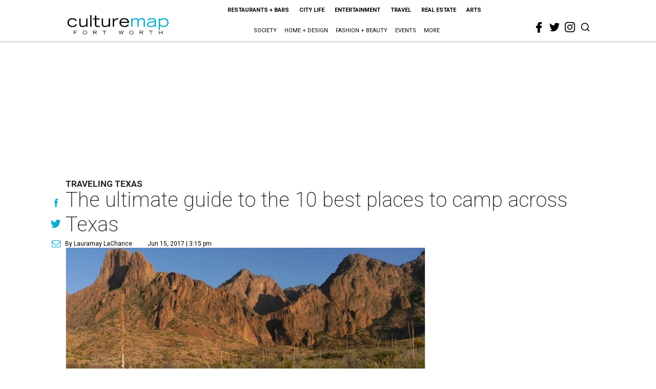

--- FILE ---
content_type: text/html; charset=utf-8
request_url: https://fortworth.culturemap.com/06-21-17-where-to-camp-best-camping-sites-texas/?rebelltitem=1
body_size: 72504
content:
<!DOCTYPE html><!-- Powered by RebelMouse. https://www.rebelmouse.com --><html lang="en"><head prefix="og: https://ogp.me/ns# article: https://ogp.me/ns/article#"><script type="application/ld+json">{"@context":"https://schema.org","@type":"NewsArticle","author":{"@type":"Person","description":"Lauramay LaChance is a San Antonio-based writer and editor.","identifier":"22268953","image":{"@type":"ImageObject","url":"https://fortworth.culturemap.com/res/avatars/default"},"name":"Lauramay LaChance","url":"https://fortworth.culturemap.com/u/lachancelau"},"dateModified":"2022-10-28T10:56:20Z","datePublished":"2017-06-15T20:15:00Z","description":"Traveling Texas","headline":"The ultimate guide to the 10 best places to camp across Texas","image":[{"@type":"ImageObject","height":600,"url":"https://fortworth.culturemap.com/media-library/news-big-bend-548.jpg?id=31626249&width=980","width":1200}],"keywords":["vacation","hill-country","nature"],"mainEntityOfPage":{"@id":"https://fortworth.culturemap.com/news/travel/06-21-17-where-to-camp-best-camping-sites-texas/?rebelltitem=1","@type":"WebPage"},"publisher":{"@type":"Organization","logo":{"@type":"ImageObject","url":"https://fortworth.culturemap.com/media-library/eyJhbGciOiJIUzI1NiIsInR5cCI6IkpXVCJ9.eyJpbWFnZSI6Imh0dHBzOi8vYXNzZXRzLnJibC5tcy8zMTczMjk3NS9vcmlnaW4ucG5nIiwiZXhwaXJlc19hdCI6MTgwOTAyNzY1NX0.AEfbp1GQXsnHK9L_0sUr_EOS0BxZjHBUanVbaqA1q6w/image.png?width=210"},"name":"CultureMap Fort Worth"},"url":"https://fortworth.culturemap.com/news/travel/06-21-17-where-to-camp-best-camping-sites-texas/?rebelltitem=1"}</script><meta charset="utf-8"/><link rel="canonical" href="https://austin.culturemap.com/news/travel/05-26-17-where-to-camp-best-camping-sites-texas"/><meta property="fb:app_id" content="200167090048537"/><meta name="twitter:site" content="@CultureMap Fort Worth"/><meta name="twitter:site:id" content="621318757"/><meta property="og:type" content="article"/><meta property="og:url" content="https://fortworth.culturemap.com/news/travel/06-21-17-where-to-camp-best-camping-sites-texas/?rebelltitem=1"/><meta property="og:site_name" content="CultureMap Fort Worth"/><meta property="og:image" content="https://fortworth.culturemap.com/media-library/news-big-bend-548.jpg?id=31626249&width=1200&height=600"/><meta property="og:image:width" content="1200"/><meta property="og:image:height" content="600"/><meta property="og:title" content="Big Bend is the top dog of Texas parks."/><meta property="og:description" content="Traveling Texas"/><meta name="description" content="Traveling Texas"/><meta name="keywords" content="vacation, hill-country, nature"/><meta name="referrer" content="always"/><meta name="twitter:card" content="summary_large_image"/><meta name="twitter:image" content="https://fortworth.culturemap.com/media-library/news-big-bend-548.jpg?id=31626249&width=1200&height=600"/><link rel="preconnect" href="https://assets.rebelmouse.io/" crossorigin="anonymous"/><link rel="preconnect" href="https://user-stats.rbl.ms/" crossorigin="anonymous"/><link rel="preconnect" href="https://pages-stats.rbl.ms/" crossorigin="anonymous"/><!--link rel="preload" href="https://static.rbl.ms/static/fonts/fontawesome/fontawesome-mini.woff" as="font" type="font/woff2" crossorigin--><script class="rm-i-script">window.REBELMOUSE_BOOTSTRAP_DATA = {"isUserLoggedIn": false, "site": {"id": 19034195, "isCommunitySite": false}, "runner": {"id": 19034195}, "post": {"id": 2656276964, "sections": [0, 552453685], "shareUrl": "https%3A%2F%2Ffortworth.culturemap.com%2Fnews%2Ftravel%2F06-21-17-where-to-camp-best-camping-sites-texas%2F", "status": 0, "tags": ["vacation", "hill-country", "nature"]}, "path": "/06-21-17-where-to-camp-best-camping-sites-texas/", "pathParams": {"sections": "", "slug": "06-21-17-where-to-camp-best-camping-sites-texas"}, "resourceId": "pp_2656276964", "fbId": "200167090048537", "fbAppVersion": "v2.5", "clientGaId": "UA-9940336-8", "messageBusUri": "wss://messages.rebelmouse.io", "section": {"id": null}, "tag": {"slug": null, "isSection": false}, "fullBootstrapUrl": "/res/bootstrap/data.js?site_id=19034195\u0026resource_id=pp_2656276964\u0026path_params=%7B%22sections%22%3A%22%22%2C%22slug%22%3A%2206-21-17-where-to-camp-best-camping-sites-texas%22%7D\u0026rebelltitem=1\u0026override_device=desktop\u0026post_id=2656276964", "whitelabel_menu": {}, "useRiver": false, "engine": {"recaptchaSiteKey": null, "lazyLoadShortcodeImages": true, "backButtonGoToPage": true, "changeParticleUrlScroll": false, "countKeepReadingAsPageview": true, "defaultVideoPlayer": "", "theoPlayerLibraryLocation": "", "trackPageViewOnParticleUrlScroll": false, "webVitalsSampleRate": 100, "overrideDevicePixelRatio": null, "image_quality_level": 50, "sendEventsToCurrentDomain": false, "enableLoggedOutUserTracking": false, "useSmartLinks2": true}};
    </script><script class="rm-i-script">window.REBELMOUSE_BASE_ASSETS_URL = "https://fortworth.culturemap.com/static/dist/social-ux/";
        window.REBELMOUSE_BASE_SSL_DOMAIN = "https://fortworth.culturemap.com";
        window.REBELMOUSE_TASKS_QUEUE = [];
        window.REBELMOUSE_LOW_TASKS_QUEUE = [];
        window.REBELMOUSE_LOWEST_TASKS_QUEUE = [];
        window.REBELMOUSE_ACTIVE_TASKS_QUEUE = [];
        window.REBELMOUSE_STDLIB = {};
        window.RM_OVERRIDES = {};
        window.RM_AD_LOADER = [];
    </script><script src="https://fortworth.culturemap.com/static/dist/social-ux/main.36c3749fa49db81ecd4f.bundle.mjs" class="rm-i-script" type="module" async="async" data-js-app="true" data-src-host="https://fortworth.culturemap.com" data-src-file="main.mjs"></script><script src="https://fortworth.culturemap.com/static/dist/social-ux/main.d0b30db35abc6251a38d.bundle.js" class="rm-i-script" nomodule="nomodule" defer="defer" data-js-app="true" data-src-host="https://fortworth.culturemap.com" data-src-file="main.js"></script><script src="https://fortworth.culturemap.com/static/dist/social-ux/runtime.5f2854bedb02943ff2a5.bundle.mjs" class="rm-i-script" type="module" async="async" data-js-app="true" data-src-host="https://fortworth.culturemap.com" data-src-file="runtime.mjs"></script><script src="https://fortworth.culturemap.com/static/dist/social-ux/runtime.5fe7c9a46d72403f8fd3.bundle.js" class="rm-i-script" nomodule="nomodule" defer="defer" data-js-app="true" data-src-host="https://fortworth.culturemap.com" data-src-file="runtime.js"></script><!-- we collected enough need to fix it first before turn in back on--><!--script src="//cdn.ravenjs.com/3.16.0/raven.min.js" crossorigin="anonymous"></script--><!--script type="text/javascript">
        Raven.config('https://6b64f5cc8af542cbb920e0238864390a@sentry.io/147999').install();
    </script--><script class="rm-i-script">
        if ('serviceWorker' in navigator) {
          window.addEventListener('load', function() {
            navigator.serviceWorker.register('/sw.js').then(function(registration) {
              console.log('ServiceWorker registration successful with scope: ', registration.scope);
            }, function(err) {
              console.log('ServiceWorker registration failed: ', err);
            });
          });
        } else {
          console.log('ServiceWorker not enabled');
        }
    </script><script class="rm-i-script">
        // fallback error prone google tag setup
        var googletag = googletag || {};
        googletag.cmd = googletag.cmd || [];
    </script><meta http-equiv="X-UA-Compatible" content="IE=edge"/><link rel="alternate" type="application/rss+xml" title="CultureMap Fort Worth" href="/feeds/news/travel.rss"/><meta name="viewport" content="width=device-width,initial-scale=1,minimum-scale=1.0"/><!-- TODO: move the default value from here --><title>Big Bend is the top dog of Texas parks. - CultureMap Fort Worth</title><style class="rm-i-styles">
        article,aside,details,figcaption,figure,footer,header,hgroup,nav,section{display:block;}audio,canvas,video{display:inline-block;}audio:not([controls]){display:none;}[hidden]{display:none;}html{font-size:100%;-webkit-text-size-adjust:100%;-ms-text-size-adjust:100%;}body{margin:0;font-size:1em;line-height:1.4;}body,button,input,select,textarea{font-family:Tahoma,sans-serif;color:#5A5858;}::-moz-selection{background:#145A7C;color:#fff;text-shadow:none;}::selection{background:#145A7C;color:#fff;text-shadow:none;}:focus{outline:5px auto #2684b1;}a:hover,a:active{outline:0;}abbr[title]{border-bottom:1px dotted;}b,strong{font-weight:bold;}blockquote{margin:1em 40px;}dfn{font-style:italic;}hr{display:block;height:1px;border:0;border-top:1px solid #ccc;margin:1em 0;padding:0;}ins{background:#ff9;color:#000;text-decoration:none;}mark{background:#ff0;color:#000;font-style:italic;font-weight:bold;}pre,code,kbd,samp{font-family:monospace,serif;_font-family:'courier new',monospace;font-size:1em;}pre{white-space:pre;white-space:pre-wrap;word-wrap:break-word;}q{quotes:none;}q:before,q:after{content:"";content:none;}small{font-size:85%;}sub,sup{font-size:75%;line-height:0;position:relative;vertical-align:baseline;}sup{top:-0.5em;}sub{bottom:-0.25em;}ul,ol{margin:1em 0;padding:0 0 0 40px;}dd{margin:0 0 0 40px;}nav ul,nav ol{list-style:none;list-style-image:none;margin:0;padding:0;}img{border:0;-ms-interpolation-mode:bicubic;vertical-align:middle;}svg:not(:root){overflow:hidden;}figure{margin:0;}form{margin:0;}fieldset{border:0;margin:0;padding:0;}label{cursor:pointer;}legend{border:0;padding:0;}button,input{line-height:normal;}button,input[type="button"],input[type="reset"],input[type="submit"]{cursor:pointer;-webkit-appearance:button;}input[type="checkbox"],input[type="radio"]{box-sizing:border-box;padding:0;}input[type="search"]{-webkit-appearance:textfield;box-sizing:content-box;}input[type="search"]::-webkit-search-decoration{-webkit-appearance:none;}button::-moz-focus-inner,input::-moz-focus-inner{border:0;padding:0;}textarea{overflow:auto;vertical-align:top;resize:vertical;}input:invalid,textarea:invalid{background-color:#fccfcc;}table{border-collapse:collapse;border-spacing:0;}td{vertical-align:top;}.ir{display:block;border:0;text-indent:-999em;overflow:hidden;background-color:transparent;background-repeat:no-repeat;text-align:left;direction:ltr;}.ir br{display:none;}.hidden{display:none !important;visibility:hidden;}.visuallyhidden{border:0;clip:rect(0 0 0 0);height:1px;margin:-1px;overflow:hidden;padding:0;position:absolute;width:1px;}.visuallyhidden.focusable:active,.visuallyhidden.focusable:focus{clip:auto;height:auto;margin:0;overflow:visible;position:static;width:auto;}.invisible{visibility:hidden;}.clearfix:before,.clearfix:after{content:"";display:table;}.clearfix:after{clear:both;}.clearfix{zoom:1;}.zindex20{z-index:20;}.zindex30{z-index:30;}.zindex40{z-index:40;}.zindex50{z-index:50;}html{font-size:19pxpx;font-family:Roboto;line-height:1.5;color:rgba(34, 34, 34, 1);font-weight:normal;}body,button,input,select,textarea{font-family:Roboto;color:rgba(34, 34, 34, 1);}.col,body{font-size:1.6rem;line-height:1.5;}a{color:#0ea9cf;text-decoration:none;}a:hover{color:rgba(0, 0, 0, 1);text-decoration:none;}.with-primary-color{color:#0ea9cf;}.with-primary-color:hover{color:rgba(0, 0, 0, 1);}.js-tab,.js-keep-reading,.js-toggle{cursor:pointer;}.noselect{-webkit-touch-callout:none;-webkit-user-select:none;-khtml-user-select:none;-moz-user-select:none;-ms-user-select:none;user-select:none;}.tabs__tab{display:inline-block;padding:10px;}.tabs__tab-content{display:none;}.tabs__tab-content.active{display:block;}button:focus,input[type="text"],input[type="email"]{outline:0;}audio,canvas,iframe,img,svg,video{vertical-align:middle;max-width:100%;}textarea{resize:vertical;}.main{background-color:rgba(255, 255, 255, 1);position:relative;overflow:hidden;}.valign-wrapper{display:-webkit-flex;display:-ms-flexbox;display:flex;-webkit-align-items:center;-ms-flex-align:center;align-items:center;}.valign-wrapper .valign{display:block;}#notification{position:fixed;}.article-module__controls-placeholder{position:absolute;}.display-block{display:block;}.cover-all{position:absolute;width:100%;height:100%;}.full-width{width:100%;}.fa{font-family:FontAwesome,"fontawesome-mini" !important;}.fa.fa-instagram{font-size:1.15em;}.fa-googleplus:before{content:"\f0d5";}.post-partial,.overflow-visible{overflow:visible !important;}.attribute-data{margin:0 10px 10px 0;padding:5px 10px;background-color:#0ea9cf;color:white;border-radius:3px;margin-bottom:10px;display:inline-block;}.attribute-data[value=""]{display:none;}.badge{display:inline-block;overflow:hidden;}.badge-image{border-radius:100%;}.js-expandable.expanded .js-expand,.js-expandable:not(.expanded) .js-contract{display:none;}.js-scroll-trigger{display:block;width:100%;}.sticky-target:not(.legacy){position:fixed;opacity:0;top:0;will-change:transform;transform:translate3d(0px,0px,0px);}.sticky-target.legacy{position:relative;}.sticky-target.legacy.sticky-active{position:fixed;}.color-inherit:hover,.color-inherit{color:inherit;}.js-appear-on-expand{transition:all 350ms;height:0;overflow:hidden;opacity:0;}.content-container{display:none;}.expanded .content-container{display:block;}.expanded .js-appear-on-expand{opacity:1;height:auto;}.logged-out-user .js-appear-on-expand{height:0;opacity:0;}.h1,.h2{margin:0;padding:0;font-size:1em;font-weight:normal;}.lazyload-placeholder{display:none;position:absolute;text-align:center;background:rgba(0,0,0,0.1);top:0;bottom:0;left:0;right:0;}div[runner-lazy-loading] .lazyload-placeholder,iframe[runner-lazy-loading] + .lazyload-placeholder{display:block;}.abs-pos-center{position:absolute;top:0;bottom:0;left:0;right:0;margin:auto;}.relative{position:relative;}.runner-spinner{position:absolute;top:0;bottom:0;left:0;right:0;margin:auto;width:50px;}.runner-spinner:before{content:"";display:block;padding-top:100%;}.rm-non-critical-loaded .runner-spinner-circular{animation:rotate 2s linear infinite;height:100%;transform-origin:center center;width:100%;position:absolute;top:0;bottom:0;left:0;right:0;margin:auto;}.position-relative{position:relative;}.collection-button{display:inline-block;}.rm-non-critical-loaded .runner-spinner-path{stroke-dasharray:1,200;stroke-dashoffset:0;animation:dash 1.5s ease-in-out infinite,color 6s ease-in-out infinite;stroke-linecap:round;}.pagination-container .pagination-wrapper{display:flex;align-items:center;}.pagination-container .pagination-wrapper a{color:rgba(59,141,242,1);margin:0 5px;}@keyframes rotate{100%{transform:rotate(360deg);}}@keyframes dash{0%{stroke-dasharray:1,200;stroke-dashoffset:0;}50%{stroke-dasharray:89,200;stroke-dashoffset:-35px;}100%{stroke-dasharray:89,200;stroke-dashoffset:-124px;}}@keyframes color{100%,0%{stroke:rgba(255,255,255,1);}40%{stroke:rgba(255,255,255,0.6);}66%{stroke:rgba(255,255,255,0.9);}80%,90%{stroke:rgba(255,255,255,0.7);}}.js-section-loader-feature-container > .slick-list > .slick-track > .slick-slide:not(.slick-active){height:0;visibility:hidden;}.rebellt-item-media-container .instagram-media{margin-left:auto !important;margin-right:auto !important;}.js-hidden-panel{position:fixed;top:0;left:0;right:0;transition:all 300ms;z-index:10;}.js-hidden-panel.active{transform:translate3d(0,-100%,0);}.content{margin-left:auto;margin-right:auto;max-width:1100px;width:90%;}.ad-tag{text-align:center;}.ad-tag__inner{display:inline-block;}.content .ad-tag{margin-left:-5%;margin-right:-5%;}@media (min-width:768px){.content .ad-tag{margin-left:auto;margin-right:auto;}}.user-prefs{display:none;}.no-mb:not(:last-child){margin-bottom:0;}.no-mt:not(:first-child){margin-top:0;}.sm-mt-0:not(:empty):before,.sm-mt-1:not(:empty):before,.sm-mt-2:not(:empty):before,.sm-mb-0:not(:empty):after,.sm-mb-1:not(:empty):after,.sm-mb-2:not(:empty):after,.md-mt-0:not(:empty):before,.md-mt-1:not(:empty):before,.md-mt-2:not(:empty):before,.md-mb-0:not(:empty):after,.md-mb-1:not(:empty):after,.md-mb-2:not(:empty):after,.lg-mt-0:not(:empty):before,.lg-mt-1:not(:empty):before,.lg-mt-2:not(:empty):before,.lg-mb-0:not(:empty):after,.lg-mb-1:not(:empty):after,.lg-mb-2:not(:empty):after{content:'';display:block;overflow:hidden;}.sm-mt-0:not(:empty):before{margin-bottom:0;}.sm-mt-0 > *{margin-top:0;}.sm-mt-1:not(:empty):before{margin-bottom:-10px;}.sm-mt-1 > *{margin-top:10px;}.sm-mt-2:not(:empty):before{margin-bottom:-20px;}.sm-mt-2 > *{margin-top:20px;}.sm-mb-0:not(:empty):after{margin-top:0;}.sm-mb-0 > *{margin-bottom:0;}.sm-mb-1:not(:empty):after{margin-top:-10px;}.sm-mb-1 > *{margin-bottom:10px;}.sm-mb-2:not(:empty):after{margin-top:-20px;}.sm-mb-2 > *{margin-bottom:20px;}@media (min-width:768px){.md-mt-0:not(:empty):before{margin-bottom:0;}.md-mt-0 > *{margin-top:0;}.md-mt-1:not(:empty):before{margin-bottom:-10px;}.md-mt-1 > *{margin-top:10px;}.md-mt-2:not(:empty):before{margin-bottom:-20px;}.md-mt-2 > *{margin-top:20px;}.md-mb-0:not(:empty):after{margin-top:0;}.md-mb-0 > *{margin-bottom:0;}.md-mb-1:not(:empty):after{margin-top:-10px;}.md-mb-1 > *{margin-bottom:10px;}.md-mb-2:not(:empty):after{margin-top:-20px;}.md-mb-2 > *{margin-bottom:20px;}}@media (min-width:1024px){.lg-mt-0:not(:empty):before{margin-bottom:0;}.lg-mt-0 > *{margin-top:0;}.lg-mt-1:not(:empty):before{margin-bottom:-10px;}.lg-mt-1 > *{margin-top:10px;}.lg-mt-2:not(:empty):before{margin-bottom:-20px;}.lg-mt-2 > *{margin-top:20px;}.lg-mb-0:not(:empty):after{margin-top:0;}.lg-mb-0 > *{margin-bottom:0;}.lg-mb-1:not(:empty):after{margin-top:-10px;}.lg-mb-1 > *{margin-bottom:10px;}.lg-mb-2:not(:empty):after{margin-top:-20px;}.lg-mb-2 > *{margin-bottom:20px;}}.sm-cp-0{padding:0;}.sm-cp-1{padding:10px;}.sm-cp-2{padding:20px;}@media (min-width:768px){.md-cp-0{padding:0;}.md-cp-1{padding:10px;}.md-cp-2{padding:20px;}}@media (min-width:1024px){.lg-cp-0{padding:0;}.lg-cp-1{padding:10px;}.lg-cp-2{padding:20px;}}.mb-2 > *{margin-bottom:20px;}.mb-2 > :last-child{margin-bottom:0;}.v-sep > *{margin-bottom:20px;}@media (min-width:768px){.v-sep > *{margin-bottom:40px;}}.v-sep > *:last-child{margin-bottom:0;}@media only screen and (max-width:767px){.hide-mobile{display:none !important;}}@media only screen and (max-width:1023px){.hide-tablet-and-mobile{display:none !important;}}@media only screen and (min-width:768px){.hide-tablet-and-desktop{display:none !important;}}@media only screen and (min-width:768px) and (max-width:1023px){.hide-tablet{display:none !important;}}@media only screen and (min-width:1024px){.hide-desktop{display:none !important;}}.row.px10{margin-left:-10px;margin-right:-10px;}.row.px10 > .col{padding-left:10px;padding-right:10px;}.row.px20{margin-left:-20px;margin-right:-20px;}.row.px20 > .col{padding-left:20px;padding-right:20px;}.row{margin-left:auto;margin-right:auto;overflow:hidden;}.row:after{content:'';display:table;clear:both;}.row:not(:empty){margin-bottom:-20px;}.col{margin-bottom:20px;}@media (min-width:768px){.col{margin-bottom:40px;}.row:not(:empty){margin-bottom:-40px;}}.row .col{float:left;box-sizing:border-box;}.row .col.pull-right{float:right;}.row .col.s1{width:8.3333333333%;}.row .col.s2{width:16.6666666667%;}.row .col.s3{width:25%;}.row .col.s4{width:33.3333333333%;}.row .col.s5{width:41.6666666667%;}.row .col.s6{width:50%;}.row .col.s7{width:58.3333333333%;}.row .col.s8{width:66.6666666667%;}.row .col.s9{width:75%;}.row .col.s10{width:83.3333333333%;}.row .col.s11{width:91.6666666667%;}.row .col.s12{width:100%;}@media only screen and (min-width:768px){.row .col.m1{width:8.3333333333%;}.row .col.m2{width:16.6666666667%;}.row .col.m3{width:25%;}.row .col.m4{width:33.3333333333%;}.row .col.m5{width:41.6666666667%;}.row .col.m6{width:50%;}.row .col.m7{width:58.3333333333%;}.row .col.m8{width:66.6666666667%;}.row .col.m9{width:75%;}.row .col.m10{width:83.3333333333%;}.row .col.m11{width:91.6666666667%;}.row .col.m12{width:100%;}}@media only screen and (min-width:1024px){.row .col.l1{width:8.3333333333%;}.row .col.l2{width:16.6666666667%;}.row .col.l3{width:25%;}.row .col.l4{width:33.3333333333%;}.row .col.l5{width:41.6666666667%;}.row .col.l6{width:50%;}.row .col.l7{width:58.3333333333%;}.row .col.l8{width:66.6666666667%;}.row .col.l9{width:75%;}.row .col.l10{width:83.3333333333%;}.row .col.l11{width:91.6666666667%;}.row .col.l12{width:100%;}}.widget{position:relative;box-sizing:border-box;}.widget:hover .widget__headline a{color:rgba(0, 0, 0, 1);}.widget__headline{font-family:"Crimson Pro";color:rgba(34, 34, 34, 1);cursor:pointer;}.widget__headline-text{font-family:inherit;color:inherit;word-break:break-word;}.widget__section-text{display:block;}.image,.widget__image{background-position:center;background-repeat:no-repeat;background-size:cover;display:block;z-index:0;}.widget__play{position:absolute;width:100%;height:100%;text-align:center;}.rm-widget-image-holder{position:relative;}.rm-video-holder{position:absolute;width:100%;height:100%;top:0;left:0;}.rm-zindex-hidden{display:none;z-index:-1;}.rm-widget-image-holder .widget__play{top:0;left:0;}.image.no-image{background-color:#e4e4e4;}.widget__video{position:relative;}.widget__video .rm-scrop-spacer{padding-bottom:56.25%;}.widget__video.rm-video-tiktok{max-width:605px;}.widget__video video,.widget__video iframe{position:absolute;top:0;left:0;height:100%;}.widget__product-vendor{font-size:1.5em;line-height:1.5;margin:25px 0;}.widget__product-buy-link{margin:15px 0;}.widget__product-buy-link-btn{background-color:#000;color:#fff;display:inline-block;font-size:1.6rem;line-height:1em;padding:1.25rem;font-weight:700;}.widget__product-buy-btn:hover{color:#fff;}.widget__product-price{font-size:1.5em;line-height:1.5;margin:25px 0;}.widget__product-compare-at-price{text-decoration:line-through;}.rebellt-item.is--mobile,.rebellt-item.is--tablet{margin-bottom:0.85em;}.rebellt-item.show_columns_on_mobile.col2,.rebellt-item.show_columns_on_mobile.col3{display:inline-block;vertical-align:top;}.rebellt-item.show_columns_on_mobile.col2{width:48%;}.rebellt-item.show_columns_on_mobile.col3{width:32%;}@media only screen and (min-width:768px){.rebellt-item.col2:not(.show_columns_on_mobile),.rebellt-item.col3:not(.show_columns_on_mobile){display:inline-block;vertical-align:top;}.rebellt-item.col2:not(.show_columns_on_mobile){width:48%;}.rebellt-item.col3:not(.show_columns_on_mobile){width:32%;}}.rebellt-item.parallax{background-size:cover;background-attachment:fixed;position:relative;left:calc(-50vw + 50%);width:100vw;min-height:100vh;padding:0 20%;box-sizing:border-box;max-width:inherit;text-align:center;z-index:3;}.rebellt-item.parallax.is--mobile{background-position:center;margin-bottom:0;padding:0 15%;}.rebellt-item.parallax.has-description:before,.rebellt-item.parallax.has-description:after{content:"";display:block;padding-bottom:100%;}.rebellt-item.parallax.has-description.is--mobile:before,.rebellt-item.parallax.has-description.is--mobile:after{padding-bottom:90vh;}.rebellt-item.parallax h3,.rebellt-item.parallax p{color:white;text-shadow:1px 0 #000;}.rebellt-item.parallax.is--mobile p{font-size:18px;font-weight:400;}.rebellt-ecommerce h3{font-size:1.8em;margin-bottom:15px;}.rebellt-ecommerce--vendor{font-size:1.5em;line-height:1.5;margin:25px 0;}.rebellt-ecommerce--price{font-size:1.5em;line-height:1.5;margin:25px 0;}.rebellt-ecommerce--compare-at-price{text-decoration:line-through;}.rebellt-ecommerce--buy{margin:15px 0;}.rebellt-ecommerce--btn{background-color:#000;color:#fff;display:inline-block;font-size:1.6rem;line-height:1em;padding:1.25rem;font-weight:700;}.rebellt-ecommerce--btn:hover{color:#fff;}.rebelbar.skin-simple{height:50px;line-height:50px;color:rgba(34, 34, 34, 1);font-size:1.2rem;border-left:none;border-right:none;background-color:#fff;}.rebelbar.skin-simple .rebelbar__inner{position:relative;height:100%;margin:0 auto;padding:0 20px;max-width:1300px;}.rebelbar.skin-simple .logo{float:left;}.rebelbar.skin-simple .logo__image{max-height:50px;max-width:190px;}.rebelbar--fake.skin-simple{position:relative;border-color:#fff;}.rebelbar--fixed.skin-simple{position:absolute;width:100%;z-index:3;}.with-fixed-header .rebelbar--fixed.skin-simple{position:fixed;top:0;}.rebelbar.skin-simple .rebelbar__menu-toggle{position:relative;cursor:pointer;float:left;text-align:center;font-size:0;width:50px;margin-left:-15px;height:100%;color:rgba(34, 34, 34, 1);}.rebelbar.skin-simple i{vertical-align:middle;display:inline-block;font-size:20px;}.rebelbar.skin-simple .rebelbar__menu-toggle:hover{color:rgba(0, 0, 0, 1);}.rebelbar.skin-simple .rebelbar__section-links{display:none;padding:0 100px 0 40px;overflow:hidden;height:100%;}.rebelbar.skin-simple .rebelbar__section-list{margin:0 -15px;height:100%;}.rebelbar.skin-simple .rebelbar__section-links li{display:inline-block;padding:0 15px;text-align:left;}.rebelbar.skin-simple .rebelbar__section-link{color:rgba(34, 34, 34, 1);display:block;font-size:1.8rem;font-weight:400;text-decoration:none;}.rebelbar.skin-simple .rebelbar__section-link:hover{color:rgba(0, 0, 0, 1);}.rebelbar.skin-simple .rebelbar__sharebar.sharebar{display:none;}.rebelbar.skin-simple .rebelbar__section-list.js--active .rebelbar__more-sections-button{visibility:visible;}.rebelbar.skin-simple .rebelbar__more-sections-button{cursor:pointer;visibility:hidden;}.rebelbar.skin-simple #rebelbar__more-sections{visibility:hidden;position:fixed;line-height:70px;left:0;width:100%;background-color:#1f1f1f;}.rebelbar.skin-simple #rebelbar__more-sections a{color:white;}.rebelbar.skin-simple #rebelbar__more-sections.opened{visibility:visible;}@media only screen and (min-width:768px){.rebelbar.skin-simple .rebelbar__menu-toggle{margin-right:15px;}.rebelbar.skin-simple{height:100px;line-height:100px;font-weight:700;}.rebelbar.skin-simple .logo__image{max-width:350px;max-height:100px;}.rebelbar.skin-simple .rebelbar__inner{padding:0 40px;}.rebelbar.skin-simple .rebelbar__sharebar.sharebar{float:left;margin-top:20px;margin-bottom:20px;padding-left:40px;}}@media (min-width:960px){.rebelbar.skin-simple .rebelbar__section-links{display:block;}.with-floating-shares .rebelbar.skin-simple .search-form{display:none;}.with-floating-shares .rebelbar.skin-simple .rebelbar__sharebar.sharebar{display:block;}.with-floating-shares .rebelbar.skin-simple .rebelbar__section-links{display:none;}}.menu-global{display:none;width:100%;position:fixed;z-index:3;color:white;background-color:#1a1a1a;height:100%;font-size:1.8rem;overflow-y:auto;overflow-x:hidden;line-height:1.6em;}@media (min-width:768px){.menu-global{display:block;max-width:320px;top:0;-webkit-transform:translate(-320px,0);transform:translate(-320px,0);transform:translate3d(-320px,0,0);}.menu-global,.all-content-wrapper{transition:transform .2s cubic-bezier(.2,.3,.25,.9);}}.menu-overlay{position:fixed;top:-100%;left:0;height:0;width:100%;cursor:pointer;visibility:hidden;opacity:0;transition:opacity 200ms;}.menu-opened .menu-overlay{visibility:visible;height:100%;z-index:1;opacity:1;top:0;}@media only screen and (min-width:768px){.menu-opened .menu-overlay{z-index:10;background:rgba(255,255,255,.6);}}@media (min-width:960px){.logged-out-user .rebelbar.skin-simple .menu-overlay{display:none;}}@media (min-width:600px){.rm-resized-container-5{width:5%;}.rm-resized-container-10{width:10%;}.rm-resized-container-15{width:15%;}.rm-resized-container-20{width:20%;}.rm-resized-container-25{width:25%;}.rm-resized-container-30{width:30%;}.rm-resized-container-35{width:35%;}.rm-resized-container-40{width:40%;}.rm-resized-container-45{width:45%;}.rm-resized-container-50{width:50%;}.rm-resized-container-55{width:55%;}.rm-resized-container-60{width:60%;}.rm-resized-container-65{width:65%;}.rm-resized-container-70{width:70%;}.rm-resized-container-75{width:75%;}.rm-resized-container-80{width:80%;}.rm-resized-container-85{width:85%;}.rm-resized-container-90{width:90%;}.rm-resized-container-95{width:95%;}.rm-resized-container-100{width:100%;}}.rm-embed-container{position:relative;}.rm-embed-container.rm-embed-instagram{max-width:540px;}.rm-embed-container.rm-embed-tiktok{max-width:572px;min-height:721px;}.rm-embed-container.rm-embed-tiktok blockquote,.rm-embed-twitter blockquote{all:revert;}.rm-embed-container.rm-embed-tiktok blockquote{margin-left:0;margin-right:0;position:relative;}.rm-embed-container.rm-embed-tiktok blockquote,.rm-embed-container.rm-embed-tiktok blockquote > iframe,.rm-embed-container.rm-embed-tiktok blockquote > section{width:100%;min-height:721px;display:block;}.rm-embed-container.rm-embed-tiktok blockquote > section{position:absolute;top:0;left:0;right:0;bottom:0;display:flex;align-items:center;justify-content:center;flex-direction:column;text-align:center;}.rm-embed-container.rm-embed-tiktok blockquote > section:before{content:"";display:block;width:100%;height:300px;border-radius:8px;}.rm-embed-container > .rm-embed,.rm-embed-container > .rm-embed-holder{position:absolute;top:0;left:0;}.rm-embed-holder{display:block;height:100%;width:100%;display:flex;align-items:center;}.rm-embed-container > .rm-embed-spacer{display:block;}.rm-embed-twitter{max-width:550px;margin-top:10px;margin-bottom:10px;}.rm-embed-twitter blockquote{position:relative;height:100%;width:100%;flex-direction:column;display:flex;align-items:center;justify-content:center;flex-direction:column;text-align:center;}.rm-embed-twitter:not(.rm-off) .twitter-tweet{margin:0 !important;}.logo__image,.image-element__img,.rm-lazyloadable-image{max-width:100%;height:auto;}.logo__image,.image-element__img{width:auto;}@media (max-width:768px){.rm-embed-spacer.rm-embed-spacer-desktop{display:none;}}@media (min-width:768px){.rm-embed-spacer.rm-embed-spacer-mobile{display:none;}}.sharebar{margin:0 -4px;padding:0;font-size:0;line-height:0;}.sharebar a{color:#fff;}.sharebar a:hover{text-decoration:none;color:#fff;}.sharebar .share,.sharebar .share-plus{display:inline-block;margin:0 4px;font-size:14px;font-weight:400;padding:0 10px;width:20px;min-width:20px;height:40px;line-height:38px;text-align:center;vertical-align:middle;border-radius:2px;}.sharebar .share-plus i,.sharebar .share i{display:inline-block;vertical-align:middle;}.sharebar .hide-button{display:none;}.sharebar.enable-panel .hide-button{display:inline-block;}.sharebar.enable-panel .share-plus{display:none;}.sharebar.with-first-button-caption:not(.enable-panel) .share:first-child{width:68px;}.sharebar.with-first-button-caption:not(.enable-panel) .share:first-child:after{content:'Share';padding-left:5px;vertical-align:middle;}.sharebar--fixed{display:none;position:fixed;bottom:0;z-index:1;text-align:center;width:100%;left:0;margin:20px auto;}.with-floating-shares .sharebar--fixed{display:block;}.sharebar.fly_shared:not(.enable-panel) .share:nth-child(5){display:none;}.share-media-panel .share-media-panel-pinit{position:absolute;right:0;bottom:0;background-color:transparent;}.share-media-panel-pinit_share{background-image:url('/static/img/whitelabel/runner/spritesheets/pin-it-sprite.png');background-color:#BD081C;background-position:-1px -17px;border-radius:4px;float:right;height:34px;margin:7px;width:60px;background-size:194px auto;}.share-media-panel-pinit_share:hover{opacity:.9;}@media (min-width:768px){.sharebar .share-plus .fa,.sharebar .share .fa{font-size:22px;}.sharebar .share,.sharebar .share-plus{padding:0 15px;width:30px;min-width:30px;height:60px;line-height:60px;margin:0 4px;font-size:16px;}.sharebar.with-first-button-caption:not(.enable-panel) .share:first-child{width:180px;}.sharebar.with-first-button-caption:not(.enable-panel) .share:first-child:after{content:'Share this story';padding-left:10px;vertical-align:middle;text-transform:uppercase;}.share-media-panel-pinit_share{background-position:-60px -23px;height:45px;margin:10px;width:80px;}}.action-btn{display:block;font-size:1.6rem;color:#0ea9cf;cursor:pointer;border:2px solid #0ea9cf;border-color:#0ea9cf;border-radius:2px;line-height:1em;padding:1.6rem;font-weight:700;text-align:center;}.action-btn:hover{color:rgba(0, 0, 0, 1);border:2px solid rgba(0, 0, 0, 1);border-color:rgba(0, 0, 0, 1);}.section-headline__text{font-size:3rem;font-weight:700;line-height:1;}.section-headline__text{color:rgba(34, 34, 34, 1);}@media (min-width:768px){.section-headline__text{font-size:3.6rem;}.content__main .section-headline__text{margin-top:-.3rem;margin-bottom:2rem;}}.module-headline__text{font-size:3rem;font-weight:700;color:#808080;}@media (min-width:768px){.module-headline__text{font-size:3.6rem;}}.search-form{position:absolute;top:0;right:20px;z-index:1;}.search-form__text-input{display:none;height:42px;font-size:1.3rem;background-color:#f4f4f4;border:none;color:#8f8f8f;text-indent:10px;padding:0;width:220px;position:absolute;right:-10px;top:0;bottom:0;margin:auto;}.search-form .search-form__submit{display:none;position:relative;border:none;bottom:2px;background-color:transparent;}.search-form__text-input:focus,.search-form__submit:focus{border:0 none;-webkit-box-shadow:none;-moz-box-shadow:none;box-shadow:none;outline:0 none;}.show-search .search-form__close{position:absolute;display:block;top:0;bottom:0;margin:auto;height:1rem;right:-28px;}.search-form__open{vertical-align:middle;bottom:2px;display:inline-block;position:relative;color:rgba(34, 34, 34, 1);font-size:1.9rem;}.show-search .search-form__text-input{display:block;}.show-search .search-form__submit{display:inline-block;vertical-align:middle;padding:0;color:rgba(34, 34, 34, 1);font-size:1.9rem;}.search-form__close,.show-search .search-form__open{display:none;}.quick-search{display:block;border-bottom:1px solid #d2d2d2;padding:24px 0 28px;margin-bottom:20px;position:relative;}.quick-search__submit{background-color:transparent;border:0;padding:0;margin:0;position:absolute;zoom:.75;color:#000;}.quick-search__input{background-color:transparent;border:0;padding:0;font-size:1.5rem;font-weight:700;line-height:3em;padding-left:40px;width:100%;box-sizing:border-box;}@media (min-width:768px){.search-form{right:40px;}.quick-search{margin-bottom:40px;padding:0 0 20px;}.quick-search__submit{zoom:1;}.quick-search__input{line-height:2.2em;padding-left:60px;}}.search-widget{position:relative;}.search-widget__input,.search-widget__submit{border:none;padding:0;margin:0;color:rgba(34, 34, 34, 1);background:transparent;font-size:inherit;line-height:inherit;}.social-links__link{display:inline-block;padding:12px;line-height:0;width:25px;height:25px;border-radius:50%;margin:0 6px;font-size:1.5em;text-align:center;position:relative;vertical-align:middle;color:white;}.social-links__link:hover{color:white;}.social-links__link > span{position:absolute;top:0;left:0;right:0;bottom:0;margin:auto;height:1em;}.article__body{font-family:"Crimson Pro";}.body-description .horizontal-rule{border-top:2px solid #eee;}.article-content blockquote{border-left:5px solid #0ea9cf;border-left-color:#0ea9cf;color:#656565;padding:0 0 0 25px;margin:1em 0 1em 25px;}.article__splash-custom{position:relative;}.body hr{display:none;}.article-content .media-caption{color:#9a9a9a;font-size:1.4rem;line-height:2;}.giphy-image{margin-bottom:0;}.article-body a{word-wrap:break-word;}.article-content .giphy-image__credits-wrapper{margin:0;}.article-content .giphy-image__credits{color:#000;font-size:1rem;}.article-content .image-media,.article-content .giphy-image .media-photo-credit{display:block;}.tags{color:#0ea9cf;margin:0 -5px;}.tags__item{margin:5px;display:inline-block;}.tags .tags__item{line-height:1;}.slideshow .carousel-control{overflow:hidden;}.shortcode-media .media-caption,.shortcode-media .media-photo-credit{display:block;}@media (min-width:768px){.tags{margin:0 -10px;}.tags__item{margin:10px;}.article-content__comments-wrapper{border-bottom:1px solid #d2d2d2;margin-bottom:20px;padding-bottom:40px;}}.subscription-widget{background:#0ea9cf;padding:30px;}.subscription-widget .module-headline__text{text-align:center;font-size:2rem;font-weight:400;color:#fff;}.subscription-widget .social-links{margin-left:-10px;margin-right:-10px;text-align:center;font-size:0;}.subscription-widget .social-links__link{display:inline-block;vertical-align:middle;width:39px;height:39px;color:#fff;box-sizing:border-box;border-radius:50%;font-size:20px;margin:0 5px;line-height:35px;background:transparent;border:2px solid #fff;border-color:#fff;}.subscription-widget .social-links__link:hover{color:rgba(0, 0, 0, 1);border-color:rgba(0, 0, 0, 1);background:transparent;}.subscription-widget .social-links__link .fa-instagram{margin:5px 0 0 1px;}.subscription-widget__site-links{margin:30px -5px;text-align:center;font-size:.8em;}.subscription-widget__site-link{padding:0 5px;color:inherit;}.newsletter-element__form{text-align:center;position:relative;max-width:500px;margin-left:auto;margin-right:auto;}.newsletter-element__submit,.newsletter-element__input{border:0;padding:10px;font-size:1.6rem;font-weight:500;height:40px;line-height:20px;margin:0;}.newsletter-element__submit{background:#808080;color:#fff;position:absolute;top:0;right:0;}.newsletter-element__submit:hover{opacity:.9;}.newsletter-element__input{background:#f4f4f4;width:100%;color:#8f8f8f;padding-right:96px;box-sizing:border-box;}.gdpr-cookie-wrapper{position:relative;left:0;right:0;padding:.5em;box-sizing:border-box;}.gdpr-cookie-controls{text-align:right;}.runner-authors-list{margin-top:0;margin-bottom:0;padding-left:0;list-style-type:none;}.runner-authors-author-wrapper{display:flex;flex-direction:row;flex-wrap:nowrap;justify-content:flex-start;align-items:stretch;align-content:stretch;}.runner-authors-avatar-thumb{display:inline-block;border-radius:100%;width:55px;height:55px;background-repeat:no-repeat;background-position:center;background-size:cover;overflow:hidden;}.runner-authors-avatar-thumb img{width:100%;height:100%;display:block;object-fit:cover;border-radius:100%;}.runner-authors-avatar-fallback{display:flex;align-items:center;justify-content:center;width:100%;height:100%;font-size:12px;line-height:1.1;text-align:center;padding:4px;background:#e0e0e0;color:#555;font-weight:600;text-transform:uppercase;border-radius:100%;overflow:hidden;}.runner-authors-author-info{width:calc(100% - 55px);}.runner-author-name-container{padding:0 6px;}.rm-breadcrumb__list{margin:0;padding:0;}.rm-breadcrumb__item{list-style-type:none;display:inline;}.rm-breadcrumb__item:last-child .rm-breadcrumb__separator{display:none;}.rm-breadcrumb__item:last-child .rm-breadcrumb__link,.rm-breadcrumb__link.disabled{pointer-events:none;color:inherit;}.social-tab-i .share-fb:after,.social-tab-i .share-tw:after{content:none;}.share-buttons .social-tab-i a{margin-right:0;}.share-buttons .social-tab-i li{line-height:1px;float:left;}.share-buttons .social-tab-i ul{margin:0;padding:0;list-style:none;}.share-tab-img{max-width:100%;padding:0;margin:0;position:relative;overflow:hidden;display:inline-block;}.share-buttons .social-tab-i{position:absolute;bottom:0;right:0;margin:0;padding:0;z-index:1;list-style-type:none;}.close-share-mobile,.show-share-mobile{background-color:rgba(0,0,0,.75);}.share-buttons .social-tab-i.show-mobile-share-bar .close-share-mobile,.share-buttons .social-tab-i .show-share-mobile,.share-buttons .social-tab-i .share{width:30px;height:30px;line-height:27px;padding:0;text-align:center;display:inline-block;vertical-align:middle;}.share-buttons .social-tab-i.show-mobile-share-bar .show-share-mobile,.share-buttons .social-tab-i .close-share-mobile{display:none;}.share-buttons .social-tab-i .icons-share{vertical-align:middle;display:inline-block;font:normal normal normal 14px/1 FontAwesome;color:white;}.social-tab-i .icons-share.fb:before{content:'\f09a';}.social-tab-i .icons-share.tw:before{content:'\f099';}.social-tab-i .icons-share.pt:before{content:'\f231';}.social-tab-i .icons-share.tl:before{content:'\f173';}.social-tab-i .icons-share.em:before{content:'\f0e0';}.social-tab-i .icons-share.sprite-shares-close:before{content:'\f00d';}.social-tab-i .icons-share.sprite-shares-share:before{content:'\f1e0';}@media only screen and (max-width:768px){.share-tab-img .social-tab-i{display:block;}.share-buttons .social-tab-i .share{display:none;}.share-buttons .social-tab-i.show-mobile-share-bar .share{display:block;}.social-tab-i li{float:left;}}@media only screen and (min-width:769px){.social-tab-i .close-share-mobile,.social-tab-i .show-share-mobile{display:none !important;}.share-tab-img .social-tab-i{display:none;}.share-tab-img:hover .social-tab-i{display:block;}.share-buttons .social-tab-i .share{width:51px;height:51px;line-height:47px;}.share-buttons .social-tab-i{margin:5px 0 0 5px;top:0;left:0;bottom:auto;right:auto;display:none;}.share-buttons .social-tab-i .share{display:block;}}.accesibility-hidden{border:0;clip:rect(1px 1px 1px 1px);clip:rect(1px,1px,1px,1px);height:1px;margin:-1px;overflow:hidden;padding:0;position:absolute;width:1px;background:#000;color:#fff;}body:not(.rm-non-critical-loaded) .follow-button{display:none;}.posts-custom .posts-wrapper:after{content:"";display:block;margin-bottom:-20px;}.posts-custom .widget{margin-bottom:20px;width:100%;}.posts-custom .widget__headline,.posts-custom .social-date{display:block;}.posts-custom .social-date{color:#a4a2a0;font-size:1.4rem;}.posts-custom[data-attr-layout_headline] .widget{vertical-align:top;}.posts-custom[data-attr-layout_headline="top"] .widget{vertical-align:bottom;}.posts-custom .posts-wrapper{margin-left:0;margin-right:0;font-size:0;line-height:0;}.posts-custom .widget{display:inline-block;}.posts-custom article{margin:0;box-sizing:border-box;font-size:1.6rem;line-height:1.5;}.posts-custom[data-attr-layout_columns="2"] article,.posts-custom[data-attr-layout_columns="3"] article,.posts-custom[data-attr-layout_columns="4"] article{margin:0 10px;}.posts-custom[data-attr-layout_columns="2"] .posts-wrapper,.posts-custom[data-attr-layout_columns="3"] .posts-wrapper,.posts-custom[data-attr-layout_columns="4"] .posts-wrapper{margin-left:-10px;margin-right:-10px;}@media (min-width:768px){.posts-custom[data-attr-layout_columns="2"] .widget{width:50%;}.posts-custom[data-attr-layout_columns="3"] .widget{width:33.3333%;}.posts-custom[data-attr-layout_columns="4"] .widget{width:25%;}}.posts-custom .widget__headline{font-size:1em;font-weight:700;word-wrap:break-word;}.posts-custom .widget__section{display:block;}.posts-custom .widget__head{position:relative;}.posts-custom .widget__head .widget__body{position:absolute;padding:5%;bottom:0;left:0;box-sizing:border-box;width:100%;background:rgba(0,0,0,0.4);background:linear-gradient(transparent 5%,rgba(0,0,0,0.5));}.posts-custom .widget__head .social-author__name,.posts-custom .widget__head .main-author__name,.posts-custom .widget__head .social-author__social-name,.posts-custom .widget__head .main-author__social-name,.posts-custom .widget__head .widget__headline,.posts-custom .widget__head .widget__subheadline{color:white;}.posts-custom .widget__subheadline *{display:inline;}.posts-custom .main-author__avatar,.posts-custom .social-author__avatar{float:left;border-radius:50%;margin-right:8px;height:30px;width:30px;min-width:30px;overflow:hidden;position:relative;}.posts-custom .main-author__name,.posts-custom .social-author__name{color:#1f1f1f;font-size:1.4rem;font-weight:700;line-height:1.5;display:inline;overflow:hidden;text-overflow:ellipsis;white-space:nowrap;position:relative;}.posts-custom .main-author__social-name,.posts-custom .social-author__social-name{color:#757575;display:block;font-size:1.2rem;line-height:0.8em;}.posts-custom .main-author__name:hover,.posts-custom .social-author__name:hover,.posts-custom .main-author__social-name:hover,.posts-custom .social-author__social-name:hover{color:rgba(0, 0, 0, 1);}.posts-custom[data-attr-layout_carousel] .posts-wrapper:after{margin-bottom:0 !important;}.posts-custom[data-attr-layout_carousel] .widget{margin-bottom:0 !important;}.posts-custom[data-attr-layout_carousel][data-attr-layout_columns="1"] .posts-wrapper:not(.slick-initialized) .widget:not(:first-child),.posts-custom[data-attr-layout_carousel]:not([data-attr-layout_columns="1"]) .posts-wrapper:not(.slick-initialized){display:none !important;}.posts-custom .slick-arrow{position:absolute;top:0;bottom:0;width:7%;max-width:60px;min-width:45px;min-height:60px;height:15%;color:white;border:0;margin:auto 10px;background:#0ea9cf;z-index:1;cursor:pointer;font-size:1.6rem;line-height:1;opacity:0.9;}.posts-custom .slick-prev{left:0;}.posts-custom .slick-next{right:0;}.posts-custom .slick-arrow:before{position:absolute;left:0;right:0;width:13px;bottom:0;top:0;margin:auto;height:16px;}.posts-custom .slick-arrow:hover{background:rgba(0, 0, 0, 1);opacity:1;}.posts-custom .slick-dots{display:block;padding:10px;box-sizing:border-box;text-align:center;margin:0 -5px;}.posts-custom .slick-dots li{display:inline-block;margin:0 5px;}.posts-custom .slick-dots button{font-size:0;width:10px;height:10px;display:inline-block;line-height:0;border:0;background:#0ea9cf;border-radius:7px;padding:0;margin:0;vertical-align:middle;outline:none;}.posts-custom .slick-dots .slick-active button,.posts-custom .slick-dots button:hover{background:rgba(0, 0, 0, 1);}.posts-custom hr{display:none;}.posts-custom{font-family:"Crimson Pro";}.posts-custom blockquote{border-left:5px solid #0ea9cf;border-left-color:#0ea9cf;color:#656565;padding:0 0 0 25px;margin:1em 0 1em 25px;}.posts-custom .media-caption{color:#9a9a9a;font-size:1.4rem;line-height:2;}.posts-custom a{word-wrap:break-word;}.posts-custom .giphy-image__credits-wrapper{margin:0;}.posts-custom .giphy-image__credits{color:#000;font-size:1rem;}.posts-custom .body .image-media,.posts-custom .body .giphy-image .media-photo-credit{display:block;}.posts-custom .widget__shares.enable-panel .share-plus,.posts-custom .widget__shares:not(.enable-panel) .hide-button{display:none;}.posts-custom .widget__shares{margin-left:-10px;margin-right:-10px;font-size:0;}.posts-custom .widget__shares .share{display:inline-block;padding:5px;line-height:0;width:25px;height:25px;border-radius:50%;margin:0 10px;font-size:1.5rem;text-align:center;position:relative;vertical-align:middle;color:white;}.posts-custom .widget__shares .share:hover{color:white;}.posts-custom .widget__shares i{position:absolute;top:0;left:0;right:0;bottom:0;margin:auto;height:1em;}.infinite-scroll-wrapper:not(.rm-loading){width:1px;height:1px;}.infinite-scroll-wrapper.rm-loading{width:1px;}.rm-loadmore-placeholder.rm-loading{display:block;width:100%;}.widget__shares button.share,.social-tab-buttons button.share{box-sizing:content-box;}.social-tab-buttons button.share{border:none;}.post-splash-custom,.post-splash-custom .widget__head{position:relative;}.post-splash-custom .widget__head .widget__body{position:absolute;padding:5%;bottom:0;left:0;box-sizing:border-box;width:100%;background:rgba(0,0,0,0.4);background:-webkit-linear-gradient( transparent 5%,rgba(0,0,0,0.5) );background:-o-linear-gradient(transparent 5%,rgba(0,0,0,0.5));background:-moz-linear-gradient( transparent 5%,rgba(0,0,0,0.5) );background:linear-gradient(transparent 5%,rgba(0,0,0,0.5));}.post-splash-custom .headline{font-size:2rem;font-weight:700;position:relative;}.post-splash-custom .post-controls{position:absolute;top:0;left:0;z-index:2;}.post-splash-custom hr{display:none;}.post-splash-custom .widget__section{display:block;}.post-splash-custom .post-date{display:block;}.post-splash-custom .photo-credit p,.post-splash-custom .photo-credit a{font-size:1.1rem;margin:0;}.post-splash-custom .widget__subheadline *{display:inline;}.post-splash-custom .widget__image .headline,.post-splash-custom .widget__image .photo-credit,.post-splash-custom .widget__image .photo-credit p,.post-splash-custom .widget__image .photo-credit a,.post-splash-custom .widget__image .post-date{color:#fff;}@media (min-width:768px){.post-splash-custom .headline{font-size:3.6rem;}}.post-splash-custom .widget__shares.enable-panel .share-plus,.post-splash-custom .widget__shares:not(.enable-panel) .hide-button{display:none;}.post-splash-custom .widget__shares{margin-left:-10px;margin-right:-10px;font-size:0;}.post-splash-custom .widget__shares .share{display:inline-block;padding:5px;line-height:0;width:25px;height:25px;border-radius:50%;margin:0 10px;font-size:1.5rem;text-align:center;position:relative;vertical-align:middle;color:white;}.post-splash-custom .widget__shares .share:hover{color:white;}.post-splash-custom .widget__shares i{position:absolute;top:0;left:0;right:0;bottom:0;margin:auto;height:1em;}.post-authors{font-size:1.1em;line-height:1;padding-bottom:20px;margin-bottom:20px;color:#9a9a9a;border-bottom:1px solid #d2d2d2;}.post-authors__name,.post-authors__date{display:inline-block;vertical-align:middle;}.post-authors__name{font-weight:600;}.post-authors__date{margin-left:7px;}.post-authors__fb-like{float:right;overflow:hidden;}.post-authors__fb-like[fb-xfbml-state='rendered']:before{content:'Like us on Facebook';line-height:20px;display:inline-block;vertical-align:middle;margin-right:15px;}.post-authors__list{list-style:none;display:inline-block;vertical-align:middle;margin:0;padding:0;}.post-author{display:inline;}.post-author__avatar{z-index:0;border-radius:100%;object-fit:cover;width:50px;height:50px;}.post-author__avatar,.post-author__name{display:inline-block;vertical-align:middle;}.post-author__bio p{margin:0;}.post-pager{display:table;width:100%;}.post-pager__spacing{display:table-cell;padding:0;width:5px;}.post-pager__btn{display:table-cell;font-size:1.6rem;background:#0ea9cf;color:white;cursor:pointer;line-height:1em;padding:1.6rem;font-weight:700;text-align:center;}.post-pager__btn:hover{background:rgba(0, 0, 0, 1);color:white;}.post-pager__btn .fa{transition:padding 200ms;}.post-pager__btn:hover .fa{padding:0 5px;}.post-pager__spacing:first-child,.post-pager__spacing:last-child{display:none;}.arrow-link{font-weight:600;font-size:1.5rem;color:#0ea9cf;margin:0 -.5rem;text-align:right;position:relative;}.arrow-link__anchor span{vertical-align:middle;margin:0 .5rem;}.list{display:block;margin-left:-1em;margin-right:-1em;padding:0;}.list__item{display:inline-block;padding:1em;}.logo__anchor{display:block;font-size:0;}.logo__image.with-bounds{max-width:190px;max-height:100px;}@media (min-width:768px){.logo__image.with-bounds{max-width:350px;}}.widget__head .rm-lazyloadable-image{width:100%;}.crop-16x9{padding-bottom:56.25%;}.crop-3x2{padding-bottom:66.6666%;}.crop-2x1{padding-bottom:50%;}.crop-1x2{padding-bottom:200%;}.crop-3x1{padding-bottom:33.3333%;}.crop-1x1{padding-bottom:100%;}.rm-crop-16x9 > .widget__img--tag,.rm-crop-16x9 > div:not(.rm-crop-spacer),.rm-crop-3x2 > .widget__img--tag,.rm-crop-3x2 > div:not(.rm-crop-spacer),.rm-crop-2x1 > .widget__img--tag,.rm-crop-2x1 > div:not(.rm-crop-spacer),.rm-crop-1x2 > .widget__img--tag,.rm-crop-1x2 > div:not(.rm-crop-spacer),.rm-crop-3x1 > .widget__img--tag,.rm-crop-3x1 > div:not(.rm-crop-spacer),.rm-crop-1x1 > .widget__img--tag,.rm-crop-1x1 > div:not(.rm-crop-spacer),.rm-crop-custom > .widget__img--tag,.rm-crop-custom > div:not(.rm-crop-spacer){position:absolute;top:0;left:0;bottom:0;right:0;height:100%;width:100%;object-fit:contain;}.rm-crop-16x9 > .rm-crop-spacer,.rm-crop-3x2 > .rm-crop-spacer,.rm-crop-2x1 > .rm-crop-spacer,.rm-crop-1x2 > .rm-crop-spacer,.rm-crop-3x1 > .rm-crop-spacer,.rm-crop-1x1 > .rm-crop-spacer,.rm-crop-custom > .rm-crop-spacer{display:block;}.rm-crop-16x9 > .rm-crop-spacer{padding-bottom:56.25%;}.rm-crop-3x2 > .rm-crop-spacer{padding-bottom:66.6666%;}.rm-crop-2x1 > .rm-crop-spacer{padding-bottom:50%;}.rm-crop-1x2 > .rm-crop-spacer{padding-bottom:200%;}.rm-crop-3x1 > .rm-crop-spacer{padding-bottom:33.3333%;}.rm-crop-1x1 > .rm-crop-spacer{padding-bottom:100%;}.share-plus{background-color:#afafaf;}.share-plus:hover{background-color:#aaaaaa;}.share-facebook,.share-fb{background-color:#1777f2;}.share-facebook:hover,.share-fb:hover{background-color:#318bff;}.share-twitter,.share-tw{background-color:#50abf1;}.share-twitter:hover,.share-tw:hover{background-color:#00a8e5;}.share-apple{background-color:#000000;}.share-apple:hover{background-color:#333333;}.share-linkedin{background-color:#0077b5;}.share-linkedin:hover{background:#006da8;}.share-pinterest{background-color:#ce1e1f;}.share-pinterest:hover{background:#bb2020;}.share-googleplus{background-color:#df4a32;}.share-googleplus:hover{background-color:#c73c26;}.share-reddit{background-color:#ff4300;}.share-email{background-color:#5e7286;}.share-email:hover{background:#48596b;}.share-tumblr{background-color:#2c4762;}.share-tumblr:hover{background-color:#243c53;}.share-sms{background-color:#ff922b;}.share-sms:hover{background-color:#fd7e14;}.share-whatsapp{background-color:#4dc247;}.share-instagram{background-color:#3f729b;}.share-instagram:hover{background-color:#4B88B9;}.share-youtube{background-color:#cd201f;}.share-youtube:hover{background-color:#EA2524;}.share-linkedin{background-color:#0077b5;}.share-linkedin:hover{background-color:#005d8e;}.share-slack{background-color:#36C5F0;}.share-slack:hover{background-color:#0077b5;}.share-openid{background-color:#F7931E;}.share-openid:hover{background-color:#E6881C;}.share-st{background-color:#eb4924;}.share-copy-link{background-color:#159397;}.listicle-slideshow__thumbnails{margin:0 -0.5%;overflow:hidden;white-space:nowrap;min-height:115px;}.listicle-slideshow__thumbnail{width:19%;margin:0.5%;display:inline-block;cursor:pointer;}.listicle-slideshow-pager{display:none;}.rm-non-critical-loaded .listicle-slideshow-pager{display:contents;}.rm-top-sticky-flexible{position:fixed;z-index:4;top:0;left:0;width:100%;transform:translate3d(0px,0px,0px);}.rm-top-sticky-stuck{position:relative;}.rm-top-sticky-stuck .rm-top-sticky-floater{position:fixed;z-index:4;top:0;left:0;width:100%;transform:translate3d(0px,-200px,0px);}.rm-top-sticky-stuck.rm-stuck .rm-top-sticky-floater{transform:translate3d(0px,0px,0px);}.rm-component{display:contents !important;}#sheader-collapse_0_0_16_0_0_0_0_0 {background-color:white;}.ad-tag,.showcase-element,.series-container{max-width:100vw}.promoted-disclaimer{font-family:"Crimson Pro"!important}#promoted-series-title-container *{font-family:Roboto!important;font-weight:200!important}.gow-series-title *{font-family:Roboto!important}.all-content-wrapper{display:none}iframe.js-video-container{height:270px!important}@media (min-width:768px){body .body-description *{font-weight:400!important}body .body-description strong,b{font-weight:700!important}}@media (max-width:768px){.top-ad{width:90vw}.gow-series-container{padding-bottom:2rem!important}.gow-series-container .gow-series-presented-by-column-mobile{grid-template-columns:unset!important;justify-content:center!important}div.series-container>div>div>div.gow-series-right-column>div.gow-series-presented-by-column-mobile>img{height:35px!important}}.splide__list li.splide__slide.thumbnail-portrait{background-position:unset!important}.body-description ul li{margin:0 0 0 2rem!important}ul{margin-top:1rem!important;margin-bottom:1rem!important}.gow-promoted-series-module .box-decoration-clone{font-size:33px!important}.z-ad iframe{margin-left:auto!important;margin-right:auto!important}.z-ad-hidden.loaded{display:grid!important}.cm-page-wrapper .z-content-columns .posts-wrapper .widget article .body-description strong *{font-weight:bold!important}.top-ad-mobile{margin-top:1rem;width:322px;height:104px;display:flex;margin-top:2rem!important;justify-content:center}.top-ad-mobile div{height:100px!important;width:320px!important;display:flex;justify-content:center;align-items:center}.top-ad{height:252px!important;margin-bottom:1rem!important;width:972px!important;display:flex;align-items:center}.top-ad div{height:250px!important;width:970px!important;display:flex;justify-content:center;align-items:center}.z-lead-post img{margin-top:unset!important}.splide__list li.splide__slide.thumbnail-portrait{background-position:center!important}.body-description .video-ad-link a{text-transform:uppercase!important;font-weight:400!important;font-size:16px!important;font-family:Roboto!important}.video-ad-link{margin-left:auto;margin-right:auto;text-align:center}.body-description iframe{height:none!important}.video-js{background-color:unset!important}.cld-video-player,video{height:270px!important;width:480px!important;margin-left:auto;margin-right:auto}.vjs-control-bar,.vjs-recommendations-overlay,.vjs-text-track-display{}.z-content-container{padding:unset!important}.player-dimensions.vjs-fluid{padding-top:unset!important}article .widget__image:has(>.js-show-video){display:none!important}.image--ratio .post-partial .widget__head{position:relative;width:100%;padding-top:75%}.image--ratio .post-partial .widget__head picture{position:absolute;top:0;left:0;bottom:0;right:0;overflow:hidden}.image--ratio .post-partial .widget__head picture img{position:absolute;top:50%;left:0;transform:translateY(-50%)}.rm-video-jwplayer{height:360px!important;margin:15px 0}.widget__play svg.svg-icon--play{margin:auto;display:block!important}



#sPost_0_0_11_0_0_4_0_2_0_1_0_1_0_0 .widget__subheadline {font-family:'Roboto'!important;} 
    </style><script class="rm-i-script">
        window.REBELMOUSE_LOW_TASKS_QUEUE.push(function() {
            window.REBELMOUSE_STDLIB.loadExternalStylesheet("/static/css-build/roar/runner/social-ux-non-critical.css?v=rmxassets2a81ec462ecf66316d7fc7a753d0e690", function(){
                document.body.classList.add("rm-non-critical-loaded");
            });
        });
    </script><script class="rm-i-script">
        var __RUNNER_PUBLIC__ = {
          root: '#runner-root',
          events: {
            PAGE_VIEW: 'page_view.url_change.listicle_switch_page',
            URL_CHANGE_PAGE_VIEW: 'page_view.url_change',
            LISTICLE_CHANGE_PAGE_VIEW: 'page_view.listicle_switch_page'
          }
        }
    </script><script class="rm-i-script">
        window.__rebelmouseJsBaseUrl = "/static/js-build/";
        
        window.__rebelmousePrimaryColor = "#0ea9cf";
        
    </script><link rel="apple-touch-icon" href="https://assets.rebelmouse.io/eyJhbGciOiJIUzI1NiIsInR5cCI6IkpXVCJ9.eyJpbWFnZSI6Imh0dHBzOi8vYXNzZXRzLnJibC5tcy8yNjQyMTQ2Mi9vcmlnaW4ucG5nIiwiZXhwaXJlc19hdCI6MTgwMTIyNjgyMn0.wRaPLrRSI6jZif7Yu-yqlLalPP_hwJ6RYIqHeuOtboI/img.png?width=192&height=192" sizes="192x192"/><link rel="icon" type="image/png" href="https://assets.rebelmouse.io/eyJhbGciOiJIUzI1NiIsInR5cCI6IkpXVCJ9.eyJpbWFnZSI6Imh0dHBzOi8vYXNzZXRzLnJibC5tcy8yNjQyMTQ2Mi9vcmlnaW4ucG5nIiwiZXhwaXJlc19hdCI6MTgwMTIyNjgyMn0.wRaPLrRSI6jZif7Yu-yqlLalPP_hwJ6RYIqHeuOtboI/img.png?width=48&height=48" sizes="48x48"/><script type="application/json" data-abtest-name="socialux" data-abtest-value="1"></script><meta property="article:published_time" content="2017-06-15T20:15:00+00:00"/><meta property="article:modified_time" content="2022-10-28T10:56:20+00:00"/><script type="application/json" data-abtest-name="test" data-abtest-value="adlayout"></script><script type="application/json" data-abtest-name="test" data-abtest-value="29"></script><script type="application/json" data-abtest-name="CM" data-abtest-value="524"></script><script type="application/json" data-abtest-name="test" data-abtest-value="js:dev"></script><script type="application/json" data-abtest-name="CM" data-abtest-value="418"></script><script type="application/json" data-abtest-name="jw" data-abtest-value="play"></script><script type="application/json" data-abtest-name="test" data-abtest-value="js:dev:post"></script><script type="application/json" data-abtest-name="test" data-abtest-value="18"></script><script type="application/json" data-abtest-name="cm" data-abtest-value="332"></script><script type="application/json" data-abtest-name="test" data-abtest-value="20"></script><script type="application/json" data-abtest-name="test" data-abtest-value="19"></script><script type="application/json" data-abtest-name="test" data-abtest-value="14"></script><script type="application/json" data-abtest-name="test" data-abtest-value="15"></script><script type="application/json" data-abtest-name="test" data-abtest-value="16"></script><script type="application/json" data-abtest-name="test" data-abtest-value="17"></script><script type="application/json" data-abtest-name="test" data-abtest-value="alpaca2"></script><script type="application/json" data-abtest-name="test" data-abtest-value="alpaca"></script><script type="application/json" data-abtest-name="duplicate" data-abtest-value="fix"></script><script type="application/json" data-abtest-name="test" data-abtest-value="13"></script><script type="application/json" data-abtest-name="test" data-abtest-value="jwplayer"></script><script type="application/json" data-abtest-name="test" data-abtest-value="10"></script><script type="application/json" data-abtest-name="test" data-abtest-value="9"></script><script type="application/json" data-abtest-name="test" data-abtest-value="8"></script><script type="application/json" data-abtest-name="test" data-abtest-value="7"></script><script type="application/json" data-abtest-name="test" data-abtest-value="12"></script><script type="application/json" data-abtest-name="type" data-abtest-value="event"></script><script type="application/json" data-abtest-name="type" data-abtest-value="place"></script><script type="application/json" data-abtest-name="type" data-abtest-value="charity"></script><script type="application/json" data-abtest-name="v" data-abtest-value="20"></script><script type="application/json" data-abtest-name="v" data-abtest-value="84"></script><script type="application/json" data-abtest-name="taste" data-abtest-value="18"></script><script type="application/json" data-abtest-name="taste" data-abtest-value="17"></script><script type="application/json" data-abtest-name="taste" data-abtest-value="25"></script><script type="application/json" data-abtest-name="test" data-abtest-value="refresh"></script><script type="application/json" data-abtest-name="test" data-abtest-value="ads"></script><script type="application/json" data-abtest-name="prod" data-abtest-value="79"></script><script type="application/json" data-abtest-name="tm" data-abtest-value="12"></script><script type="application/json" data-abtest-name="tm" data-abtest-value="2024"></script><script type="application/json" data-abtest-name="prod" data-abtest-value="78"></script><script type="application/json" data-abtest-name="prod" data-abtest-value="74"></script><script type="application/json" data-abtest-name="prod" data-abtest-value="71"></script><script type="application/json" data-abtest-name="prod" data-abtest-value="70"></script><script type="application/json" data-abtest-name="" data-abtest-value=""></script><script type="application/json" data-abtest-name="cwv" data-abtest-value="new"></script><script type="application/json" data-abtest-name="test" data-abtest-value="js:dev"></script><script type="application/json" data-abtest-name="test" data-abtest-value="6"></script><script type="application/json" data-abtest-name="test" data-abtest-value="nick:dev"></script><script type="application/json" data-abtest-name="test" data-abtest-value="js:upgrade"></script><script type="application/json" data-abtest-name="test" data-abtest-value="1"></script><script id="mcjs">!function(c,h,i,m,p){m=c.createElement(h),p=c.getElementsByTagName(h)[0],m.async=1,m.src=i,p.parentNode.insertBefore(m,p)}(document,"script","https://chimpstatic.com/mcjs-connected/js/users/ad2d5dfa7b4cfd1ada3daef65/7e6e93d6ed15951b59593d679.js");</script><style class="rm-i-styles" id="custom-post-styles-2656276964">
</style><script type="application/json" data-abtest-name="test" data-abtest-value="1"></script><style class="rm-i-styles" id="custom-post-styles-2674900011">
</style><script type="application/json" data-abtest-name="test" data-abtest-value="1"></script><script type="application/json" data-abtest-name="mcnl" data-abtest-value="1"></script><script type="application/json" data-abtest-name="test" data-abtest-value="1"></script><script type="application/json" data-abtest-name="cwv" data-abtest-value="new"></script><script class="rm-i-script">
        
            (function() {
    var cookie = 'rebelmouse_abtests=';
        cookie += '; Max-Age=0';
    document.cookie = cookie + '; Path=/; SameSite=None; Secure';
})();
        
        </script><!--[if IE]>
        <script type="text/javascript" src="/static/js-build/libs/html5shiv/html5shiv.js"></script>
    <![endif]--></head><body class="logged-out-user section-travel"><div id="fb-root"></div><div id="runner-root"></div><div id="curtain" class="curtain"></div><nav class="menu-global"><div class="main-menu-wrapper"><div class="menu-global__search-form hide-tablet-and-desktop"><form action="/search/"><button type="submit" class="menu-global__submit fa fa-search" value="" aria-label="Submit"></button><input name="q" class="menu-global__text-input" type="text" placeholder="Search..." aria-label="Search"/></form></div><div class="divider hide-tablet-and-desktop"></div><ul class="sections-list"><li class="main-menu-item sections-list__item sections-list__item--home"><a href="/" aria-label="Link to Home">Home</a></li><li class="main-menu-item sections-list__item sections-list__item--popular"><a href="https://fortworth.culturemap.com/popular/" aria-label="Link to popular">popular</a></li><li class="main-menu-item sections-list__item sections-list__item--news"><a href="https://fortworth.culturemap.com/news/" aria-label="Link to News">News</a></li><li class="main-menu-item sections-list__item sections-list__item--restaurants-bars"><a href="https://fortworth.culturemap.com/news/restaurants-bars/" aria-label="Link to Restaurants + Bars">Restaurants + Bars</a></li><li class="main-menu-item sections-list__item sections-list__item--city-life"><a href="https://fortworth.culturemap.com/news/city-life/" aria-label="Link to City Life">City Life</a></li><li class="main-menu-item sections-list__item sections-list__item--entertainment"><a href="https://fortworth.culturemap.com/news/entertainment/" aria-label="Link to Entertainment">Entertainment</a></li><li class="main-menu-item sections-list__item sections-list__item--travel"><a href="https://fortworth.culturemap.com/news/travel/" aria-label="Link to Travel">Travel</a></li><li class="main-menu-item sections-list__item sections-list__item--real-estate"><a href="https://fortworth.culturemap.com/news/real-estate/" aria-label="Link to Real Estate">Real Estate</a></li><li class="main-menu-item sections-list__item sections-list__item--arts"><a href="https://fortworth.culturemap.com/news/arts/" aria-label="Link to Arts">Arts</a></li><li class="main-menu-item sections-list__item sections-list__item--society"><a href="https://fortworth.culturemap.com/news/society/" aria-label="Link to Society">Society</a></li><li class="main-menu-item sections-list__item sections-list__item--home-design"><a href="https://fortworth.culturemap.com/news/home-design/" aria-label="Link to Home + Design">Home + Design</a></li><li class="main-menu-item sections-list__item sections-list__item--fashion"><a href="https://fortworth.culturemap.com/news/fashion/" aria-label="Link to Fashion + Beauty">Fashion + Beauty</a></li><li class="main-menu-item sections-list__item sections-list__item--innovation"><a href="https://fortworth.culturemap.com/news/innovation/" aria-label="Link to Innovation">Innovation</a></li><li class="main-menu-item sections-list__item sections-list__item--sports"><a href="https://fortworth.culturemap.com/news/sports/" aria-label="Link to Sports">Sports</a></li><li class="main-menu-item sections-list__item sections-list__item--events"><a href="https://fortworth.culturemap.com/events/" aria-label="Link to events">events</a></li><li class="main-menu-item sections-list__item sections-list__item--submit-new-event"><a href="https://fortworth.culturemap.com/events/submit-new-event/" aria-label="Link to submit-new-event">submit-new-event</a></li><li class="main-menu-item sections-list__item sections-list__item--subscribe"><a href="https://fortworth.culturemap.com/subscribe/" aria-label="Link to subscribe">subscribe</a></li><li class="main-menu-item sections-list__item sections-list__item--about"><a href="https://fortworth.culturemap.com/about/" aria-label="Link to about">about</a></li><li class="main-menu-item sections-list__item sections-list__item--children"><a href="https://fortworth.culturemap.com/charity-guide/children/" aria-label="Link to children">children</a></li><li class="main-menu-item sections-list__item sections-list__item--education"><a href="https://fortworth.culturemap.com/charity-guide/education/" aria-label="Link to education">education</a></li><li class="main-menu-item sections-list__item sections-list__item--health"><a href="https://fortworth.culturemap.com/charity-guide/health/" aria-label="Link to health">health</a></li><li class="main-menu-item sections-list__item sections-list__item--series"><a href="https://fortworth.culturemap.com/series/" aria-label="Link to series">series</a></li><li class="main-menu-item sections-list__item sections-list__item--promoted"><a href="https://fortworth.culturemap.com/promoted/" aria-label="Link to promoted">promoted</a></li><li class="main-menu-item sections-list__item sections-list__item--eventdetail"><a href="https://fortworth.culturemap.com/eventdetail/" aria-label="Link to eventdetail">eventdetail</a></li><li class="main-menu-item sections-list__item sections-list__item--veterans"><a href="https://fortworth.culturemap.com/charity-guide/veterans/" aria-label="Link to Veterans">Veterans</a></li><li class="main-menu-item sections-list__item sections-list__item--social-services"><a href="https://fortworth.culturemap.com/charity-guide/social-services/" aria-label="Link to Social Services">Social Services</a></li><li class="main-menu-item sections-list__item sections-list__item--arts-culture"><a href="https://fortworth.culturemap.com/charity-guide/arts-culture/" aria-label="Link to Arts + Culture">Arts + Culture</a></li><li class="main-menu-item sections-list__item sections-list__item--animals"><a href="https://fortworth.culturemap.com/charity-guide/animals/" aria-label="Link to Animals">Animals</a></li><li class="main-menu-item sections-list__item sections-list__item--lgbtq"><a href="https://fortworth.culturemap.com/charity-guide/lgbtq/" aria-label="Link to LGBTQ">LGBTQ</a></li><li class="main-menu-item sections-list__item sections-list__item--new-charity"><a href="https://fortworth.culturemap.com/charity-guide/new-charity/" aria-label="Link to New Charity">New Charity</a></li><li class="main-menu-item sections-list__item sections-list__item--south-padre-fw"><a href="https://fortworth.culturemap.com/series/south-padre-fw/" aria-label="Link to South Padre FW">South Padre FW</a></li><li class="main-menu-item sections-list__item sections-list__item--visit-frisco-fw"><a href="https://fortworth.culturemap.com/series/visit-frisco-fw/" aria-label="Link to Visit Frisco FW">Visit Frisco FW</a></li><li class="main-menu-item sections-list__item sections-list__item--wrangler-fw"><a href="https://fortworth.culturemap.com/series/wrangler-fw/" aria-label="Link to Wrangler FW">Wrangler FW</a></li><li class="main-menu-item sections-list__item sections-list__item--dogfish-head-fw"><a href="https://fortworth.culturemap.com/series/dogfish-head-fw/" aria-label="Link to Dogfish Head FW">Dogfish Head FW</a></li><li class="main-menu-item sections-list__item sections-list__item--lovbe-fw"><a href="https://fortworth.culturemap.com/series/lovbe-fw/" aria-label="Link to LovBe FW">LovBe FW</a></li><li class="main-menu-item sections-list__item sections-list__item--claire-st-amant-podcast-fw"><a href="https://fortworth.culturemap.com/series/claire-st-amant-podcast-fw/" aria-label="Link to Claire St Amant podcast FW">Claire St Amant podcast FW</a></li><li class="main-menu-item sections-list__item sections-list__item--nasher-fw"><a href="https://fortworth.culturemap.com/series/nasher-fw/" aria-label="Link to Nasher FW">Nasher FW</a></li><li class="main-menu-item sections-list__item sections-list__item--greystar-jameson"><a href="https://fortworth.culturemap.com/series/greystar-jameson/" aria-label="Link to Greystar Jameson">Greystar Jameson</a></li><li class="main-menu-item sections-list__item sections-list__item--luck-springs-fw"><a href="https://fortworth.culturemap.com/series/luck-springs-fw/" aria-label="Link to Luck Springs FW">Luck Springs FW</a></li><li class="main-menu-item sections-list__item sections-list__item--fort-worth-tastemaker-awards-2021"><a href="https://fortworth.culturemap.com/series/fort-worth-tastemaker-awards-2021/" aria-label="Link to Fort Worth Tastemaker Awards 2021">Fort Worth Tastemaker Awards 2021</a></li><li class="main-menu-item sections-list__item sections-list__item--texas-motorplex-fw"><a href="https://fortworth.culturemap.com/series/texas-motorplex-fw/" aria-label="Link to Texas Motorplex FW">Texas Motorplex FW</a></li><li class="main-menu-item sections-list__item sections-list__item--port-aransas-fw"><a href="https://fortworth.culturemap.com/series/port-aransas-fw/" aria-label="Link to Port Aransas FW">Port Aransas FW</a></li><li class="main-menu-item sections-list__item sections-list__item--milan-laser-fw"><a href="https://fortworth.culturemap.com/series/milan-laser-fw/" aria-label="Link to Milan Laser">Milan Laser</a></li><li class="main-menu-item sections-list__item sections-list__item--bandera-fw"><a href="https://fortworth.culturemap.com/series/bandera-fw/" aria-label="Link to Bandera FW">Bandera FW</a></li><li class="main-menu-item sections-list__item sections-list__item--proximo-spirits-fw"><a href="https://fortworth.culturemap.com/series/proximo-spirits-fw/" aria-label="Link to Proximo Spirits">Proximo Spirits</a></li><li class="main-menu-item sections-list__item sections-list__item--balcones-fw"><a href="https://fortworth.culturemap.com/series/balcones-fw/" aria-label="Link to Balcones">Balcones</a></li><li class="main-menu-item sections-list__item sections-list__item--greystar-burnett-lofts"><a href="https://fortworth.culturemap.com/series/greystar-burnett-lofts/" aria-label="Link to Greystar Burnett Lofts">Greystar Burnett Lofts</a></li><li class="main-menu-item sections-list__item sections-list__item--briggs-neighborhood-guide-fw"><a href="https://fortworth.culturemap.com/series/briggs-neighborhood-guide-fw/" aria-label="Link to The Neighborhood Guide">The Neighborhood Guide</a></li><li class="main-menu-item sections-list__item sections-list__item--highland-park-village-fw"><a href="https://fortworth.culturemap.com/series/highland-park-village-fw/" aria-label="Link to Highland Park Village FW">Highland Park Village FW</a></li><li class="main-menu-item sections-list__item sections-list__item--gift-guide-fw-2021"><a href="https://fortworth.culturemap.com/series/gift-guide-fw-2021/" aria-label="Link to Gift Guide">Gift Guide</a></li><li class="main-menu-item sections-list__item sections-list__item--music-lane-fw"><a href="https://fortworth.culturemap.com/series/music-lane-fw/" aria-label="Link to Music Lane">Music Lane</a></li><li class="main-menu-item sections-list__item sections-list__item--pioneer-fw"><a href="https://fortworth.culturemap.com/series/pioneer-fw/" aria-label="Link to Pioneer FW">Pioneer FW</a></li><li class="main-menu-item sections-list__item sections-list__item--fort-worth-tastemaker-awards-2022"><a href="https://fortworth.culturemap.com/series/fort-worth-tastemaker-awards-2022/" aria-label="Link to Fort Worth Tastemaker Awards 2022">Fort Worth Tastemaker Awards 2022</a></li><li class="main-menu-item sections-list__item sections-list__item--fort-worth-stock-show-rodeo"><a href="https://fortworth.culturemap.com/series/fort-worth-stock-show-rodeo/" aria-label="Link to Fort Worth Stock Show & Rodeo">Fort Worth Stock Show &amp; Rodeo</a></li><li class="main-menu-item sections-list__item sections-list__item--central-market-fw"><a href="https://fortworth.culturemap.com/series/central-market-fw/" aria-label="Link to Central Market FW">Central Market FW</a></li><li class="main-menu-item sections-list__item sections-list__item--athletic-brewing-fw"><a href="https://fortworth.culturemap.com/series/athletic-brewing-fw/" aria-label="Link to Athletic Brewing">Athletic Brewing</a></li><li class="main-menu-item sections-list__item sections-list__item--into-the-garden"><a href="https://fortworth.culturemap.com/series/into-the-garden/" aria-label="Link to Into the Garden">Into the Garden</a></li><li class="main-menu-item sections-list__item sections-list__item--panther-city-lax"><a href="https://fortworth.culturemap.com/series/panther-city-lax/" aria-label="Link to Panther City LAX">Panther City LAX</a></li><li class="main-menu-item sections-list__item sections-list__item--bud-light-next-fw"><a href="https://fortworth.culturemap.com/series/bud-light-next-fw/" aria-label="Link to Bud Light Next">Bud Light Next</a></li><li class="main-menu-item sections-list__item sections-list__item--energenie-fw"><a href="https://fortworth.culturemap.com/series/energenie-fw/" aria-label="Link to EnerGenie">EnerGenie</a></li><li class="main-menu-item sections-list__item sections-list__item--el-paso-fw"><a href="https://fortworth.culturemap.com/series/el-paso-fw/" aria-label="Link to El Paso">El Paso</a></li><li class="main-menu-item sections-list__item sections-list__item--visit-lubbock-fw"><a href="https://fortworth.culturemap.com/series/visit-lubbock-fw/" aria-label="Link to Visit Lubbock FW">Visit Lubbock FW</a></li><li class="main-menu-item sections-list__item sections-list__item--jw-marriott-san-antonio-fw"><a href="https://fortworth.culturemap.com/series/jw-marriott-san-antonio-fw/" aria-label="Link to JW Marriott San Antonio">JW Marriott San Antonio</a></li><li class="main-menu-item sections-list__item sections-list__item--travel-texas-fw"><a href="https://fortworth.culturemap.com/series/travel-texas-fw/" aria-label="Link to Travel Texas">Travel Texas</a></li><li class="main-menu-item sections-list__item sections-list__item--fwtx-renewable-you"><a href="https://fortworth.culturemap.com/series/fwtx-renewable-you/" aria-label="Link to FWTX Renewable You">FWTX Renewable You</a></li><li class="main-menu-item sections-list__item sections-list__item--where-to-eat-fort-worth"><a href="https://fortworth.culturemap.com/series/where-to-eat-fort-worth/" aria-label="Link to Where to Eat Fort Worth">Where to Eat Fort Worth</a></li><li class="main-menu-item sections-list__item sections-list__item--modern-art-museum-fort-worth"><a href="https://fortworth.culturemap.com/series/modern-art-museum-fort-worth/" aria-label="Link to Modern Art Museum of Fort Worth">Modern Art Museum of Fort Worth</a></li><li class="main-menu-item sections-list__item sections-list__item--formula-1-giveaway"><a href="https://fortworth.culturemap.com/series/formula-1-giveaway/" aria-label="Link to Formula 1 Giveaway">Formula 1 Giveaway</a></li><li class="main-menu-item sections-list__item sections-list__item--fort-worth-charity-challenge"><a href="https://fortworth.culturemap.com/series/fort-worth-charity-challenge/" aria-label="Link to Fort Worth Charity Challenge 2016">Fort Worth Charity Challenge 2016</a></li><li class="main-menu-item sections-list__item sections-list__item--texas-wine-talk-fort-worth"><a href="https://fortworth.culturemap.com/series/texas-wine-talk-fort-worth/" aria-label="Link to Texas Wine Talk Fort Worth">Texas Wine Talk Fort Worth</a></li><li class="main-menu-item sections-list__item sections-list__item--okay-to-say"><a href="https://fortworth.culturemap.com/series/okay-to-say/" aria-label="Link to Okay to Say">Okay to Say</a></li><li class="main-menu-item sections-list__item sections-list__item--tastemaker-awards-2016-fort-worth"><a href="https://fortworth.culturemap.com/series/tastemaker-awards-2016-fort-worth/" aria-label="Link to Tastemaker Awards 2016 Fort Worth">Tastemaker Awards 2016 Fort Worth</a></li><li class="main-menu-item sections-list__item sections-list__item--texas-traveler-fort-worth"><a href="https://fortworth.culturemap.com/series/texas-traveler-fort-worth/" aria-label="Link to Texas Traveler Fort Worth">Texas Traveler Fort Worth</a></li><li class="main-menu-item sections-list__item sections-list__item--soldiers-angels"><a href="https://fortworth.culturemap.com/series/soldiers-angels/" aria-label="Link to Soldiers&#39; Angels">Soldiers&#39; Angels</a></li><li class="main-menu-item sections-list__item sections-list__item--okay-to-say-fort-worth"><a href="https://fortworth.culturemap.com/series/okay-to-say-fort-worth/" aria-label="Link to Okay to Say Fort Worth">Okay to Say Fort Worth</a></li><li class="main-menu-item sections-list__item sections-list__item--bobs-steak-and-chop-house-fort-worth"><a href="https://fortworth.culturemap.com/series/bobs-steak-and-chop-house-fort-worth/" aria-label="Link to Bob&#39;s Steak and Chop House Fort Worth">Bob&#39;s Steak and Chop House Fort Worth</a></li><li class="main-menu-item sections-list__item sections-list__item--top-texans-under-30-fort-worth"><a href="https://fortworth.culturemap.com/series/top-texans-under-30-fort-worth/" aria-label="Link to Top Texans Under 30 Fort Worth">Top Texans Under 30 Fort Worth</a></li><li class="main-menu-item sections-list__item sections-list__item--shipt-fort-worth"><a href="https://fortworth.culturemap.com/series/shipt-fort-worth/" aria-label="Link to Shipt Fort Worth">Shipt Fort Worth</a></li><li class="main-menu-item sections-list__item sections-list__item--state-fair-of-texas-2016-fw"><a href="https://fortworth.culturemap.com/series/state-fair-of-texas-2016-fw/" aria-label="Link to State Fair of Texas 2016 Fort Worth">State Fair of Texas 2016 Fort Worth</a></li><li class="main-menu-item sections-list__item sections-list__item--soldiers-angels-fort-worth"><a href="https://fortworth.culturemap.com/series/soldiers-angels-fort-worth/" aria-label="Link to Soldier&#39;s Angels Fort Worth">Soldier&#39;s Angels Fort Worth</a></li><li class="main-menu-item sections-list__item sections-list__item--westbend-fort-worth"><a href="https://fortworth.culturemap.com/series/westbend-fort-worth/" aria-label="Link to WestBend Fort Worth">WestBend Fort Worth</a></li><li class="main-menu-item sections-list__item sections-list__item--tastemakers-fortworth-2017"><a href="https://fortworth.culturemap.com/series/tastemakers-fortworth-2017/" aria-label="Link to Tastemakers Forth Worth 2017">Tastemakers Forth Worth 2017</a></li><li class="main-menu-item sections-list__item sections-list__item--winedown-relay-at-waterside"><a href="https://fortworth.culturemap.com/series/winedown-relay-at-waterside/" aria-label="Link to Winedown Relay at Waterside">Winedown Relay at Waterside</a></li><li class="main-menu-item sections-list__item sections-list__item--dfw-showcase-tour-of-homes-johnson"><a href="https://fortworth.culturemap.com/series/dfw-showcase-tour-of-homes-johnson/" aria-label="Link to DFW Showcase Tour of Homes FW">DFW Showcase Tour of Homes FW</a></li><li class="main-menu-item sections-list__item sections-list__item--west-7th-crockett-creates"><a href="https://fortworth.culturemap.com/series/west-7th-crockett-creates/" aria-label="Link to West 7th Crockett Creates">West 7th Crockett Creates</a></li><li class="main-menu-item sections-list__item sections-list__item--sunset-sessions-at-waterside"><a href="https://fortworth.culturemap.com/series/sunset-sessions-at-waterside/" aria-label="Link to Sunset Sessions at Waterside">Sunset Sessions at Waterside</a></li><li class="main-menu-item sections-list__item sections-list__item--galvestoncom-fort-worth"><a href="https://fortworth.culturemap.com/series/galvestoncom-fort-worth/" aria-label="Link to Galveston.com Fort Worth">Galveston.com Fort Worth</a></li><li class="main-menu-item sections-list__item sections-list__item--choctaw-fort-worth"><a href="https://fortworth.culturemap.com/series/choctaw-fort-worth/" aria-label="Link to Choctaw Fort Worth">Choctaw Fort Worth</a></li><li class="main-menu-item sections-list__item sections-list__item--reliant-bright-ideas-fort-worth"><a href="https://fortworth.culturemap.com/series/reliant-bright-ideas-fort-worth/" aria-label="Link to Reliant Bright Ideas Fort Worth">Reliant Bright Ideas Fort Worth</a></li><li class="main-menu-item sections-list__item sections-list__item--state-fair-2017-fort-worth"><a href="https://fortworth.culturemap.com/series/state-fair-2017-fort-worth/" aria-label="Link to State Fair 2017 Fort Worth">State Fair 2017 Fort Worth</a></li><li class="main-menu-item sections-list__item sections-list__item--methodist-health-system-fort-worth"><a href="https://fortworth.culturemap.com/series/methodist-health-system-fort-worth/" aria-label="Link to Methodist Health System Fort Worth">Methodist Health System Fort Worth</a></li><li class="main-menu-item sections-list__item sections-list__item--eatzis"><a href="https://fortworth.culturemap.com/series/eatzis/" aria-label="Link to Eatzis">Eatzis</a></li><li class="main-menu-item sections-list__item sections-list__item--the-lofts-at-west-7th"><a href="https://fortworth.culturemap.com/series/the-lofts-at-west-7th/" aria-label="Link to The Lofts at West 7th">The Lofts at West 7th</a></li><li class="main-menu-item sections-list__item sections-list__item--elan-river-district"><a href="https://fortworth.culturemap.com/series/elan-river-district/" aria-label="Link to Elan River District">Elan River District</a></li><li class="main-menu-item sections-list__item sections-list__item--choctaw-fort-worth-2018"><a href="https://fortworth.culturemap.com/series/choctaw-fort-worth-2018/" aria-label="Link to Choctaw Fort Worth 2018">Choctaw Fort Worth 2018</a></li><li class="main-menu-item sections-list__item sections-list__item--elan-west-7th"><a href="https://fortworth.culturemap.com/series/elan-west-7th/" aria-label="Link to Elan West 7th">Elan West 7th</a></li><li class="main-menu-item sections-list__item sections-list__item--crockett-row"><a href="https://fortworth.culturemap.com/series/crockett-row/" aria-label="Link to Crockett Row">Crockett Row</a></li><li class="main-menu-item sections-list__item sections-list__item--tis-the-season-fort-worth"><a href="https://fortworth.culturemap.com/series/tis-the-season-fort-worth/" aria-label="Link to &#39;Tis the Season Fort Worth">&#39;Tis the Season Fort Worth</a></li><li class="main-menu-item sections-list__item sections-list__item--joseph-berkes-williams-trew"><a href="https://fortworth.culturemap.com/series/joseph-berkes-williams-trew/" aria-label="Link to Joseph Berkes Williams Trew">Joseph Berkes Williams Trew</a></li><li class="main-menu-item sections-list__item sections-list__item--clean-juice-bar"><a href="https://fortworth.culturemap.com/series/clean-juice-bar/" aria-label="Link to Clean Juice Bar">Clean Juice Bar</a></li><li class="main-menu-item sections-list__item sections-list__item--omni-hotels-fort-worth"><a href="https://fortworth.culturemap.com/series/omni-hotels-fort-worth/" aria-label="Link to Omni Hotels Fort Worth">Omni Hotels Fort Worth</a></li><li class="main-menu-item sections-list__item sections-list__item--opendoor-fort-worth"><a href="https://fortworth.culturemap.com/series/opendoor-fort-worth/" aria-label="Link to Opendoor Fort Worth">Opendoor Fort Worth</a></li><li class="main-menu-item sections-list__item sections-list__item--fort-worth-tastemakers-2018"><a href="https://fortworth.culturemap.com/series/fort-worth-tastemakers-2018/" aria-label="Link to Fort Worth Tastemakers 2018">Fort Worth Tastemakers 2018</a></li><li class="main-menu-item sections-list__item sections-list__item--san-marcos-fort-worth"><a href="https://fortworth.culturemap.com/series/san-marcos-fort-worth/" aria-label="Link to San Marcos Fort Worth">San Marcos Fort Worth</a></li><li class="main-menu-item sections-list__item sections-list__item--city-of-burleson-fort-worth"><a href="https://fortworth.culturemap.com/series/city-of-burleson-fort-worth/" aria-label="Link to City of Burleson Fort Worth">City of Burleson Fort Worth</a></li><li class="main-menu-item sections-list__item sections-list__item--visit-taos-fw"><a href="https://fortworth.culturemap.com/series/visit-taos-fw/" aria-label="Link to Visit Taos FW">Visit Taos FW</a></li><li class="main-menu-item sections-list__item sections-list__item--fort-worth-charity-guide"><a href="https://fortworth.culturemap.com/series/fort-worth-charity-guide/" aria-label="Link to Fort Worth Charity Guide">Fort Worth Charity Guide</a></li><li class="main-menu-item sections-list__item sections-list__item--pinstack-fort-worth"><a href="https://fortworth.culturemap.com/series/pinstack-fort-worth/" aria-label="Link to Pinstack Fort Worth">Pinstack Fort Worth</a></li><li class="main-menu-item sections-list__item sections-list__item--pinstripes"><a href="https://fortworth.culturemap.com/series/pinstripes/" aria-label="Link to Pinstripes">Pinstripes</a></li><li class="main-menu-item sections-list__item sections-list__item--giftingmap-fort-worth"><a href="https://fortworth.culturemap.com/series/giftingmap-fort-worth/" aria-label="Link to GiftingMap Fort Worth">GiftingMap Fort Worth</a></li><li class="main-menu-item sections-list__item sections-list__item--woodchuck-cider-fort-worth"><a href="https://fortworth.culturemap.com/series/woodchuck-cider-fort-worth/" aria-label="Link to Woodchuck Cider Fort Worth">Woodchuck Cider Fort Worth</a></li><li class="main-menu-item sections-list__item sections-list__item--partners-card-fort-worth-2018"><a href="https://fortworth.culturemap.com/series/partners-card-fort-worth-2018/" aria-label="Link to Partners Card Fort Worth 2018">Partners Card Fort Worth 2018</a></li><li class="main-menu-item sections-list__item sections-list__item--dallas-bike-ride-fort-worth"><a href="https://fortworth.culturemap.com/series/dallas-bike-ride-fort-worth/" aria-label="Link to Dallas Bike Ride Fort Worth">Dallas Bike Ride Fort Worth</a></li><li class="main-menu-item sections-list__item sections-list__item--waterside"><a href="https://fortworth.culturemap.com/series/waterside/" aria-label="Link to Waterside">Waterside</a></li><li class="main-menu-item sections-list__item sections-list__item--seasons-eatings"><a href="https://fortworth.culturemap.com/series/seasons-eatings/" aria-label="Link to Fort Worth Season&#39;s Eatings">Fort Worth Season&#39;s Eatings</a></li><li class="main-menu-item sections-list__item sections-list__item--cirque-du-soleil-amaluna-fort-worth"><a href="https://fortworth.culturemap.com/series/cirque-du-soleil-amaluna-fort-worth/" aria-label="Link to Cirque Du Soleil Amaluna Fort Worth">Cirque Du Soleil Amaluna Fort Worth</a></li><li class="main-menu-item sections-list__item sections-list__item--trinity-residences"><a href="https://fortworth.culturemap.com/series/trinity-residences/" aria-label="Link to Trinity Residences">Trinity Residences</a></li><li class="main-menu-item sections-list__item sections-list__item--holiday-happenings-fort-worth-2018"><a href="https://fortworth.culturemap.com/series/holiday-happenings-fort-worth-2018/" aria-label="Link to Holiday Happenings Fort Worth 2018">Holiday Happenings Fort Worth 2018</a></li><li class="main-menu-item sections-list__item sections-list__item--crockett-row-food-hall"><a href="https://fortworth.culturemap.com/series/crockett-row-food-hall/" aria-label="Link to Crockett Row food hall">Crockett Row food hall</a></li><li class="main-menu-item sections-list__item sections-list__item--sundance-square"><a href="https://fortworth.culturemap.com/series/sundance-square/" aria-label="Link to Sundance Square">Sundance Square</a></li><li class="main-menu-item sections-list__item sections-list__item--bb-butchers-fort-worth"><a href="https://fortworth.culturemap.com/series/bb-butchers-fort-worth/" aria-label="Link to B&B Butchers Fort Worth">B&amp;B Butchers Fort Worth</a></li><li class="main-menu-item sections-list__item sections-list__item--grimaldis-fort-worth"><a href="https://fortworth.culturemap.com/series/grimaldis-fort-worth/" aria-label="Link to Grimaldi&#39;s Fort Worth">Grimaldi&#39;s Fort Worth</a></li><li class="main-menu-item sections-list__item sections-list__item--galveston-2019-fort-worth"><a href="https://fortworth.culturemap.com/series/galveston-2019-fort-worth/" aria-label="Link to Galveston 2019 Fort Worth">Galveston 2019 Fort Worth</a></li><li class="main-menu-item sections-list__item sections-list__item--fort-worth-tastemaker-awards-2019"><a href="https://fortworth.culturemap.com/series/fort-worth-tastemaker-awards-2019/" aria-label="Link to Fort Worth Tastemaker Awards 2019">Fort Worth Tastemaker Awards 2019</a></li><li class="main-menu-item sections-list__item sections-list__item--trinity-at-left-bank"><a href="https://fortworth.culturemap.com/series/trinity-at-left-bank/" aria-label="Link to Trinity at Left Bank">Trinity at Left Bank</a></li><li class="main-menu-item sections-list__item sections-list__item--visit-plano-fort-worth"><a href="https://fortworth.culturemap.com/series/visit-plano-fort-worth/" aria-label="Link to Visit Plano Fort Worth">Visit Plano Fort Worth</a></li><li class="main-menu-item sections-list__item sections-list__item--omni-barton-creek-fort-worth"><a href="https://fortworth.culturemap.com/series/omni-barton-creek-fort-worth/" aria-label="Link to Omni Barton Creek FW">Omni Barton Creek FW</a></li><li class="main-menu-item sections-list__item sections-list__item--lang-partners"><a href="https://fortworth.culturemap.com/series/lang-partners/" aria-label="Link to Lang Partners">Lang Partners</a></li><li class="main-menu-item sections-list__item sections-list__item--woodford-reserve-fw"><a href="https://fortworth.culturemap.com/series/woodford-reserve-fw/" aria-label="Link to Woodford Reserve FW">Woodford Reserve FW</a></li><li class="main-menu-item sections-list__item sections-list__item--bank-of-america-kaaboo-fw"><a href="https://fortworth.culturemap.com/series/bank-of-america-kaaboo-fw/" aria-label="Link to Bank of America Kaaboo FW">Bank of America Kaaboo FW</a></li><li class="main-menu-item sections-list__item sections-list__item--valencia-group-hotels-fw"><a href="https://fortworth.culturemap.com/series/valencia-group-hotels-fw/" aria-label="Link to Valencia Group Hotels FW">Valencia Group Hotels FW</a></li><li class="main-menu-item sections-list__item sections-list__item--weekend-event-planner-fw"><a href="https://fortworth.culturemap.com/series/weekend-event-planner-fw/" aria-label="Link to Weekend Event Planner Fort Worth">Weekend Event Planner Fort Worth</a></li><li class="main-menu-item sections-list__item sections-list__item--summer-getaways-fw"><a href="https://fortworth.culturemap.com/series/summer-getaways-fw/" aria-label="Link to Summer Getaways FW">Summer Getaways FW</a></li><li class="main-menu-item sections-list__item sections-list__item--vrbo-fort-worth"><a href="https://fortworth.culturemap.com/series/vrbo-fort-worth/" aria-label="Link to VRBO Fort Worth">VRBO Fort Worth</a></li><li class="main-menu-item sections-list__item sections-list__item--besthotelratescom-fw"><a href="https://fortworth.culturemap.com/series/besthotelratescom-fw/" aria-label="Link to BestHotelRates.com FW">BestHotelRates.com FW</a></li><li class="main-menu-item sections-list__item sections-list__item--real-weddings-fort-worth-2019"><a href="https://fortworth.culturemap.com/series/real-weddings-fort-worth-2019/" aria-label="Link to Real Weddings Fort Worth 2019">Real Weddings Fort Worth 2019</a></li><li class="main-menu-item sections-list__item sections-list__item--bb-lemon-fort-worth"><a href="https://fortworth.culturemap.com/series/bb-lemon-fort-worth/" aria-label="Link to B.B. Lemon Fort Worth">B.B. Lemon Fort Worth</a></li><li class="main-menu-item sections-list__item sections-list__item--oskar-blues-wild-basin-fort-worth"><a href="https://fortworth.culturemap.com/series/oskar-blues-wild-basin-fort-worth/" aria-label="Link to Oskar Blues Wild Basin Fort Worth">Oskar Blues Wild Basin Fort Worth</a></li><li class="main-menu-item sections-list__item sections-list__item--vine-connections-fort-worth"><a href="https://fortworth.culturemap.com/series/vine-connections-fort-worth/" aria-label="Link to Vine Connections Fort Worth">Vine Connections Fort Worth</a></li><li class="main-menu-item sections-list__item sections-list__item--deep-ellum-brewing-co-fw"><a href="https://fortworth.culturemap.com/series/deep-ellum-brewing-co-fw/" aria-label="Link to Deep Ellum Brewing Co FW">Deep Ellum Brewing Co FW</a></li><li class="main-menu-item sections-list__item sections-list__item--cigar-city-margarita-gose-fw"><a href="https://fortworth.culturemap.com/series/cigar-city-margarita-gose-fw/" aria-label="Link to Cigar City Margarita Gose FW">Cigar City Margarita Gose FW</a></li><li class="main-menu-item sections-list__item sections-list__item--gulf-shores-orange-beach-fw"><a href="https://fortworth.culturemap.com/series/gulf-shores-orange-beach-fw/" aria-label="Link to Getaways FW">Getaways FW</a></li><li class="main-menu-item sections-list__item sections-list__item--crook-marker-fw"><a href="https://fortworth.culturemap.com/series/crook-marker-fw/" aria-label="Link to Crook Marker FW">Crook Marker FW</a></li><li class="main-menu-item sections-list__item sections-list__item--fort-worth-tastemaker-awards-2020"><a href="https://fortworth.culturemap.com/series/fort-worth-tastemaker-awards-2020/" aria-label="Link to Fort Worth Tastemaker Awards 2020">Fort Worth Tastemaker Awards 2020</a></li><li class="main-menu-item sections-list__item sections-list__item--fit-in-the-city-fort-worth"><a href="https://fortworth.culturemap.com/series/fit-in-the-city-fort-worth/" aria-label="Link to Fit in the City Fort Worth">Fit in the City Fort Worth</a></li><li class="main-menu-item sections-list__item sections-list__item--cbd-take-out-fw"><a href="https://fortworth.culturemap.com/series/cbd-take-out-fw/" aria-label="Link to CBD Take Out FW">CBD Take Out FW</a></li><li class="main-menu-item sections-list__item sections-list__item--fathers-day-gift-guide-2020-fw"><a href="https://fortworth.culturemap.com/series/fathers-day-gift-guide-2020-fw/" aria-label="Link to Father&#39;s Day Gift Guide 2020 FW">Father&#39;s Day Gift Guide 2020 FW</a></li><li class="main-menu-item sections-list__item sections-list__item--matthews-and-associates-fw"><a href="https://fortworth.culturemap.com/series/matthews-and-associates-fw/" aria-label="Link to Matthews and Associates FW">Matthews and Associates FW</a></li><li class="main-menu-item sections-list__item sections-list__item--travel-juneau-fw"><a href="https://fortworth.culturemap.com/series/travel-juneau-fw/" aria-label="Link to Travel Juneau FW">Travel Juneau FW</a></li><li class="main-menu-item sections-list__item sections-list__item--grandes-vinos-fw"><a href="https://fortworth.culturemap.com/series/grandes-vinos-fw/" aria-label="Link to Grandes Vinos FW">Grandes Vinos FW</a></li><li class="main-menu-item sections-list__item sections-list__item--cutwater-spirits-fw"><a href="https://fortworth.culturemap.com/series/cutwater-spirits-fw/" aria-label="Link to Cutwater Spirits FW">Cutwater Spirits FW</a></li><li class="main-menu-item sections-list__item sections-list__item--rv-share-fw"><a href="https://fortworth.culturemap.com/series/rv-share-fw/" aria-label="Link to RV Share FW">RV Share FW</a></li><li class="main-menu-item sections-list__item sections-list__item--babe-wine-fw"><a href="https://fortworth.culturemap.com/series/babe-wine-fw/" aria-label="Link to Babe Wine FW">Babe Wine FW</a></li><li class="main-menu-item sections-list__item sections-list__item--recovery-resource-council-fw"><a href="https://fortworth.culturemap.com/series/recovery-resource-council-fw/" aria-label="Link to Recovery Resource Council FW">Recovery Resource Council FW</a></li><li class="main-menu-item sections-list__item sections-list__item--brixos-fw"><a href="https://fortworth.culturemap.com/series/brixos-fw/" aria-label="Link to Brixos FW">Brixos FW</a></li><li class="main-menu-item sections-list__item sections-list__item--gift-guide-2020-fw"><a href="https://fortworth.culturemap.com/series/gift-guide-2020-fw/" aria-label="Link to Gift Guide 2020 FW">Gift Guide 2020 FW</a></li><li class="main-menu-item sections-list__item sections-list__item--tocc-fw"><a href="https://fortworth.culturemap.com/series/tocc-fw/" aria-label="Link to TOCC FW">TOCC FW</a></li><li class="main-menu-item sections-list__item sections-list__item--lalamove-fw"><a href="https://fortworth.culturemap.com/series/lalamove-fw/" aria-label="Link to Lalamove FW">Lalamove FW</a></li><li class="main-menu-item sections-list__item sections-list__item--garrison-bros-fw"><a href="https://fortworth.culturemap.com/series/garrison-bros-fw/" aria-label="Link to Garrison Bros FW">Garrison Bros FW</a></li><li class="main-menu-item sections-list__item sections-list__item--jobs"><a href="https://fortworth.culturemap.com/jobs/" aria-label="Link to Jobs">Jobs</a></li><li class="main-menu-item sections-list__item sections-list__item--advertising-inquiry"><a href="https://fortworth.culturemap.com/advertising-inquiry/" aria-label="Link to Advertising Inquiry">Advertising Inquiry</a></li><li class="main-menu-item sections-list__item sections-list__item--media-sponsorship-request"><a href="https://fortworth.culturemap.com/media-sponsorship-request/" aria-label="Link to media sponsorship request">media sponsorship request</a></li><li class="main-menu-item sections-list__item sections-list__item--terms"><a href="https://fortworth.culturemap.com/terms/" aria-label="Link to Terms">Terms</a></li><li class="main-menu-item sections-list__item sections-list__item--privacy"><a href="https://fortworth.culturemap.com/privacy/" aria-label="Link to Privacy">Privacy</a></li><li class="main-menu-item sections-list__item sections-list__item--suggestions"><a href="https://fortworth.culturemap.com/suggestions/" aria-label="Link to Suggestions">Suggestions</a></li><li class="main-menu-item sections-list__item sections-list__item--authors"><a href="https://fortworth.culturemap.com/authors/" aria-label="Link to Authors">Authors</a></li><li class="main-menu-item sections-list__item sections-list__item--trinity-metro"><a href="https://fortworth.culturemap.com/series/trinity-metro/" aria-label="Link to Trinity Metro">Trinity Metro</a></li><li class="main-menu-item sections-list__item sections-list__item--briggs-neighborhood-guide-2022-1"><a href="https://fortworth.culturemap.com/series/briggs-neighborhood-guide-2022-1/" aria-label="Link to Briggs Neighborhood Guide 2022">Briggs Neighborhood Guide 2022</a></li><li class="main-menu-item sections-list__item sections-list__item--briggs-neighborhood-guide-fw-2022"><a href="https://fortworth.culturemap.com/series/briggs-neighborhood-guide-fw-2022/" aria-label="Link to Briggs Neighborhood Guide FW 2022">Briggs Neighborhood Guide FW 2022</a></li><li class="main-menu-item sections-list__item sections-list__item--gift-guide-2022-fw"><a href="https://fortworth.culturemap.com/series/gift-guide-2022-fw/" aria-label="Link to Gift Guide">Gift Guide</a></li><li class="main-menu-item sections-list__item sections-list__item--city-works"><a href="https://fortworth.culturemap.com/series/city-works/" aria-label="Link to City Works">City Works</a></li><li class="main-menu-item sections-list__item sections-list__item--2023-fort-worth-tastemaker-awards"><a href="https://fortworth.culturemap.com/series/2023-fort-worth-tastemaker-awards/" aria-label="Link to 2023 Fort Worth Tastemaker Awards">2023 Fort Worth Tastemaker Awards</a></li><li class="main-menu-item sections-list__item sections-list__item--travel-texas-road-trips-fw"><a href="https://fortworth.culturemap.com/series/travel-texas-road-trips-fw/" aria-label="Link to Travel Texas Road Trips FW">Travel Texas Road Trips FW</a></li><li class="main-menu-item sections-list__item sections-list__item--omni-pga-frisco-resort-fw"><a href="https://fortworth.culturemap.com/series/omni-pga-frisco-resort-fw/" aria-label="Link to Omni PGA Frisco Resort FW">Omni PGA Frisco Resort FW</a></li><li class="main-menu-item sections-list__item sections-list__item--teladoc-fw"><a href="https://fortworth.culturemap.com/series/teladoc-fw/" aria-label="Link to Teladoc FW">Teladoc FW</a></li><li class="main-menu-item sections-list__item sections-list__item--tournament"><a href="https://fortworth.culturemap.com/tournament/" aria-label="Link to Tournament">Tournament</a></li><li class="main-menu-item sections-list__item sections-list__item--destination-el-paso-fw"><a href="https://fortworth.culturemap.com/series/destination-el-paso-fw/" aria-label="Link to Destination El Paso FW">Destination El Paso FW</a></li><li class="main-menu-item sections-list__item sections-list__item--rvshare-fw"><a href="https://fortworth.culturemap.com/series/rvshare-fw/" aria-label="Link to DONT USE RVshare FW">DONT USE RVshare FW</a></li><li class="main-menu-item sections-list__item sections-list__item--fredericksburg-cvb-fw"><a href="https://fortworth.culturemap.com/series/fredericksburg-cvb-fw/" aria-label="Link to Fredericksburg CVB FW">Fredericksburg CVB FW</a></li><li class="main-menu-item sections-list__item sections-list__item--dwellify-fw"><a href="https://fortworth.culturemap.com/series/dwellify-fw/" aria-label="Link to Dwellify FW">Dwellify FW</a></li><li class="main-menu-item sections-list__item sections-list__item--briggs-neighborhood-guide-fw-2023"><a href="https://fortworth.culturemap.com/series/briggs-neighborhood-guide-fw-2023/" aria-label="Link to FW Briggs Neighborhood Guide 2023">FW Briggs Neighborhood Guide 2023</a></li><li class="main-menu-item sections-list__item sections-list__item--twin-liquors-fort-worth"><a href="https://fortworth.culturemap.com/series/twin-liquors-fort-worth/" aria-label="Link to Twin Liquors Fort Worth">Twin Liquors Fort Worth</a></li><li class="main-menu-item sections-list__item sections-list__item--holiday-happenings-fort-worth-2023"><a href="https://fortworth.culturemap.com/series/holiday-happenings-fort-worth-2023/" aria-label="Link to Holiday Happenings Fort Worth 2023">Holiday Happenings Fort Worth 2023</a></li><li class="main-menu-item sections-list__item sections-list__item--gift-guide-2023-fort-worth"><a href="https://fortworth.culturemap.com/series/gift-guide-2023-fort-worth/" aria-label="Link to Gift Guide 2023 Fort Worth">Gift Guide 2023 Fort Worth</a></li><li class="main-menu-item sections-list__item sections-list__item--stage-west-fort-worth"><a href="https://fortworth.culturemap.com/series/stage-west-fort-worth/" aria-label="Link to Stage West Fort Worth">Stage West Fort Worth</a></li><li class="main-menu-item sections-list__item sections-list__item--houston-city-lights-fw"><a href="https://fortworth.culturemap.com/series/houston-city-lights-fw/" aria-label="Link to Houston City Lights FW">Houston City Lights FW</a></li><li class="main-menu-item sections-list__item sections-list__item--take-care-of-texas-fort-worth"><a href="https://fortworth.culturemap.com/series/take-care-of-texas-fort-worth/" aria-label="Link to Take Care of Texas Fort Worth">Take Care of Texas Fort Worth</a></li><li class="main-menu-item sections-list__item sections-list__item--blue-star-frisco-fw"><a href="https://fortworth.culturemap.com/series/blue-star-frisco-fw/" aria-label="Link to Blue Star Frisco FW">Blue Star Frisco FW</a></li><li class="main-menu-item sections-list__item sections-list__item--where-to-shop-fort-worth"><a href="https://fortworth.culturemap.com/series/where-to-shop-fort-worth/" aria-label="Link to Where to Shop Fort Worth">Where to Shop Fort Worth</a></li><li class="main-menu-item sections-list__item sections-list__item--hulen-street-church"><a href="https://fortworth.culturemap.com/series/hulen-street-church/" aria-label="Link to Hulen Street Church">Hulen Street Church</a></li><li class="main-menu-item sections-list__item sections-list__item--fort-worth-tastemaker-awards-2024"><a href="https://fortworth.culturemap.com/series/fort-worth-tastemaker-awards-2024/" aria-label="Link to Fort Worth Tastemaker Awards 2024">Fort Worth Tastemaker Awards 2024</a></li><li class="main-menu-item sections-list__item sections-list__item--the-best-of-everything-fort-worth-2024"><a href="https://fortworth.culturemap.com/series/the-best-of-everything-fort-worth-2024/" aria-label="Link to The Best of Everything Fort Worth 2024">The Best of Everything Fort Worth 2024</a></li><li class="main-menu-item sections-list__item sections-list__item--billy-bobs-texas"><a href="https://fortworth.culturemap.com/series/billy-bobs-texas/" aria-label="Link to Billy Bobs Texas">Billy Bobs Texas</a></li><li class="main-menu-item sections-list__item sections-list__item--visit-boerne-fw"><a href="https://fortworth.culturemap.com/series/visit-boerne-fw/" aria-label="Link to Visit Boerne FW">Visit Boerne FW</a></li><li class="main-menu-item sections-list__item sections-list__item--weekend-events-2024-1"><a href="https://fortworth.culturemap.com/series/weekend-events-2024-1/" aria-label="Link to Weekend Events 2024">Weekend Events 2024</a></li><li class="main-menu-item sections-list__item sections-list__item--state-fair-of-texas-2024-1"><a href="https://fortworth.culturemap.com/series/state-fair-of-texas-2024-1/" aria-label="Link to State Fair of Texas 2024">State Fair of Texas 2024</a></li><li class="main-menu-item sections-list__item sections-list__item--new-hope-gala"><a href="https://fortworth.culturemap.com/series/new-hope-gala/" aria-label="Link to New Hope Gala">New Hope Gala</a></li><li class="main-menu-item sections-list__item sections-list__item--fw-briggs-neighborhood-guide-2024"><a href="https://fortworth.culturemap.com/series/fw-briggs-neighborhood-guide-2024/" aria-label="Link to Fw Briggs Neighborhood Guide 2024">Fw Briggs Neighborhood Guide 2024</a></li><li class="main-menu-item sections-list__item sections-list__item--fort-worth-zoo-gift-guide-2024"><a href="https://fortworth.culturemap.com/series/fort-worth-zoo-gift-guide-2024/" aria-label="Link to Fort Worth Zoo Gift Guide 2024">Fort Worth Zoo Gift Guide 2024</a></li><li class="main-menu-item sections-list__item sections-list__item--gift-guide-fw-2024"><a href="https://fortworth.culturemap.com/series/gift-guide-fw-2024/" aria-label="Link to Gift Guide FW 2024">Gift Guide FW 2024</a></li><li class="main-menu-item sections-list__item sections-list__item--fort-worth-stock-show-and-rodeo-2025"><a href="https://fortworth.culturemap.com/series/fort-worth-stock-show-and-rodeo-2025/" aria-label="Link to Fort Worth Stock Show and Rodeo 2025">Fort Worth Stock Show and Rodeo 2025</a></li><li class="main-menu-item sections-list__item sections-list__item--fort-worth-tastemaker-awards-2025"><a href="https://fortworth.culturemap.com/series/fort-worth-tastemaker-awards-2025/" aria-label="Link to Fort Worth Tastemaker Awards 2025">Fort Worth Tastemaker Awards 2025</a></li><li class="main-menu-item sections-list__item sections-list__item--weekend-event-planner-2025"><a href="https://fortworth.culturemap.com/series/weekend-event-planner-2025/" aria-label="Link to Weekend event planner 2025">Weekend event planner 2025</a></li><li class="main-menu-item sections-list__item sections-list__item--grapevine-fort-worth"><a href="https://fortworth.culturemap.com/series/grapevine-fort-worth/" aria-label="Link to Grapevine Fort Worth">Grapevine Fort Worth</a></li><li class="main-menu-item sections-list__item sections-list__item--westbend"><a href="https://fortworth.culturemap.com/series/westbend/" aria-label="Link to Westbend">Westbend</a></li><li class="main-menu-item sections-list__item sections-list__item--dart-tre-fw"><a href="https://fortworth.culturemap.com/series/dart-tre-fw/" aria-label="Link to DART TRE">DART TRE</a></li><li class="main-menu-item sections-list__item sections-list__item--novacek-84-proof-fw"><a href="https://fortworth.culturemap.com/series/novacek-84-proof-fw/" aria-label="Link to Novacek 84 Proof">Novacek 84 Proof</a></li><li class="main-menu-item sections-list__item sections-list__item--loews-arlington"><a href="https://fortworth.culturemap.com/series/loews-arlington/" aria-label="Link to Loews Arlington">Loews Arlington</a></li><li class="main-menu-item sections-list__item sections-list__item--state-fair-of-texas-2025-1"><a href="https://fortworth.culturemap.com/series/state-fair-of-texas-2025-1/" aria-label="Link to State Fair of Texas 2025">State Fair of Texas 2025</a></li><li class="main-menu-item sections-list__item sections-list__item--on-the-market-joseph-berkes"><a href="https://fortworth.culturemap.com/series/on-the-market-joseph-berkes/" aria-label="Link to On The Market Joseph Berkes">On The Market Joseph Berkes</a></li><li class="main-menu-item sections-list__item sections-list__item--fort-worth-2025-holiday-happenings"><a href="https://fortworth.culturemap.com/series/fort-worth-2025-holiday-happenings/" aria-label="Link to Fort Worth 2025 holiday happenings">Fort Worth 2025 holiday happenings</a></li><li class="main-menu-item sections-list__item sections-list__item--omni-fort-worth-hotel"><a href="https://fortworth.culturemap.com/series/omni-fort-worth-hotel/" aria-label="Link to Omni Fort Worth Hotel">Omni Fort Worth Hotel</a></li><li class="main-menu-item sections-list__item sections-list__item--fort-worth-zoo-gift-guide-2025"><a href="https://fortworth.culturemap.com/series/fort-worth-zoo-gift-guide-2025/" aria-label="Link to Fort Worth Zoo Gift Guide 2025">Fort Worth Zoo Gift Guide 2025</a></li><li class="main-menu-item sections-list__item sections-list__item--houston-first-fw"><a href="https://fortworth.culturemap.com/series/houston-first-fw/" aria-label="Link to Houston First FW">Houston First FW</a></li><li class="main-menu-item sections-list__item sections-list__item--fw-briggs-neighborhood-guide-2025"><a href="https://fortworth.culturemap.com/series/fw-briggs-neighborhood-guide-2025/" aria-label="Link to FW Briggs Neighborhood Guide 2025">FW Briggs Neighborhood Guide 2025</a></li><li class="main-menu-item sections-list__item sections-list__item--shiner-texas-spirits"><a href="https://fortworth.culturemap.com/series/shiner-texas-spirits/" aria-label="Link to Shiner Texas Spirits">Shiner Texas Spirits</a></li><li class="main-menu-item sections-list__item sections-list__item--fort-worth-stock-show-and-rodeo-2026"><a href="https://fortworth.culturemap.com/series/fort-worth-stock-show-and-rodeo-2026/" aria-label="Link to Fort Worth Stock Show and Rodeo 2026">Fort Worth Stock Show and Rodeo 2026</a></li></ul><div class="divider"></div><ul id="main-menu" class="main-menu"></ul></div></nav><div class="all-content-wrapper"><div class="main v-sep"><div class="menu-overlay js-toggle" data-target="body" data-share-status-id="menu-toggle" data-toggle-class="menu-opened"></div><!-- User Code --><link rel="preconnect" href="https://fonts.googleapis.com"/><link rel="preconnect" href="https://res.cloudinary.com" crossorigin="crossorigin"/><link rel="preconnect" href="https://fonts.gstatic.com" crossorigin="crossorigin"/><link rel="preconnect" href="https://cdnjs.cloudflare.com" crossorigin="crossorigin"/><link rel="preconnect" href="https://cdn.jsdelivr.net" crossorigin="crossorigin"/><link rel="preconnect" href="https://code.jquery.com" crossorigin="crossorigin"/><link rel="preconnect" href="https://securepubads.g.doubleclick.net" crossorigin="crossorigin"/><link rel="preconnect" href="https://www.googletagmanager.com" crossorigin="crossorigin"/><link rel="preconnect" href="https://www.google-analytics.com" crossorigin="crossorigin"/><link rel="preload" href="https://securepubads.g.doubleclick.net/tag/js/gpt.js" as="script"/><script async="async" src="https://securepubads.g.doubleclick.net/tag/js/gpt.js"></script><link href="https://fonts.googleapis.com/css2?family=Roboto:ital,wght@0,100;0,200;0,300;0,400;0,500;0,700;0,900;1,100;1,400;1,500;1,700;1,900&display=swap" rel="preload" as="&#115;tyle"/><link href="https://fonts.googleapis.com/css2?family=Lato&family=Roboto&display=swap" rel="preload" as="&#115;tyle"/><link href="https://fonts.googleapis.com/css2?family=Crimson+Pro:ital,wght@0,200;0,300;0,400;0,500;0,600;0,700;0,800;0,900;1,200;1,300;1,400;1,500;1,600;1,700;1,800;1,900&family=Crimson+Text:ital,wght@0,400;0,600;0,700;1,400;1,600;1,700&family=Roboto+Condensed:wght@300;400;700&display=swap" rel="preload" as="&#115;tyle"/><link href="https://fonts.googleapis.com/css2?family=Roboto:ital,wght@0,100;0,200;0,300;0,400;0,500;0,700;0,900;1,100;1,400;1,500;1,700;1,900&display=swap" rel="stylesheet"/><link href="https://fonts.googleapis.com/css2?family=Lato&family=Roboto&display=swap" rel="stylesheet"/><link href="https://fonts.googleapis.com/css2?family=Crimson+Pro:ital,wght@0,200;0,300;0,400;0,500;0,600;0,700;0,800;0,900;1,200;1,300;1,400;1,500;1,600;1,700;1,800;1,900&family=Crimson+Text:ital,wght@0,400;0,600;0,700;1,400;1,600;1,700&family=Roboto+Condensed:wght@300;400;700&display=swap" rel="stylesheet"/><!-- jQuery --><link rel="preload" href="https://code.jquery.com/jquery-3.6.1.min.js" as="script"/><script src="https://code.jquery.com/jquery-3.6.1.min.js" type="text/javascript"></script><!-- Moment --><link rel="preload" href="https://cdnjs.cloudflare.com/ajax/libs/moment.js/2.29.1/moment.min.js" as="script"/><script src="https://cdnjs.cloudflare.com/ajax/libs/moment.js/2.29.1/moment.min.js" type="text/javascript"></script><!-- Splide --><link rel="preload" href="https://cdn.jsdelivr.net/npm/@splidejs/splide@latest/dist/css/splide.min.css" as="&#115;tyle"/><link rel="stylesheet" href="https://cdn.jsdelivr.net/npm/@splidejs/splide@latest/dist/css/splide.min.css"/><link rel="preload" href="https://cdn.jsdelivr.net/npm/@splidejs/splide@3.2.1/dist/js/splide.min.js" as="script"/><script src="https://cdn.jsdelivr.net/npm/@splidejs/splide@3.2.1/dist/js/splide.min.js" type="text/javascript"></script><!-- CM PROD --><link rel="preload" href="https://res.cloudinary.com/culturemap-com/raw/upload/scripts/prod.bundle.1.0.1.84.js" as="script"/><script src="https://res.cloudinary.com/culturemap-com/raw/upload/scripts/prod.bundle.1.0.1.84.js" type="text/javascript" defer="defer"></script><link rel="preload" href="https://res.cloudinary.com/culturemap-com/raw/upload/v1765382275/prod.bundle.1.0.1.83.RM_gnzd2k.css" as="&#115;tyle"/><link rel="stylesheet" href="https://res.cloudinary.com/culturemap-com/raw/upload/v1765382275/prod.bundle.1.0.1.83.RM_gnzd2k.css"/><!-- CM DEV
<link rel="preload" href="https://res.cloudinary.com/culturemap-com/raw/upload/scripts/dev.bundle.css" as="style" /><link rel="stylesheet" href="https://res.cloudinary.com/culturemap-com/raw/upload/scripts/dev.bundle.css" /><link rel="preload" href="https://res.cloudinary.com/culturemap-com/raw/upload/scripts/dev.bundle.js" as="script" /><script
  src="https://res.cloudinary.com/culturemap-com/raw/upload/scripts/dev.bundle.js"
  type="text/javascript"
  defer></script> --><!-- Image assets --><link rel="preload" href="https://res.cloudinary.com/culturemap-com/image/upload/v1621134295/logos/culturemap/logo-dal-mobile.svg" as="image" type="image/svg+xml"/><link rel="preload" href="https://res.cloudinary.com/culturemap-com/image/upload/v1621134295/logos/culturemap/logo-sa-mobile.svg" as="image" type="image/svg+xml"/><link rel="preload" href="https://res.cloudinary.com/culturemap-com/image/upload/v1621134295/logos/culturemap/logo-hou-mobile.svg" as="image" type="image/svg+xml"/><link rel="preload" href="https://res.cloudinary.com/culturemap-com/image/upload/v1621134295/logos/culturemap/logo-fw-mobile.svg" as="image" type="image/svg+xml"/><link rel="preload" href="https://res.cloudinary.com/culturemap-com/image/upload/v1621134295/logos/culturemap/logo-austin-mobile.svg" as="image" type="image/svg+xml"/><link rel="preload" href="https://res.cloudinary.com/culturemap-com/image/upload/v1621134295/logos/culturemap/logo-austin.svg" as="image" type="image/svg+xml"/><link rel="preload" href="https://res.cloudinary.com/culturemap-com/image/upload/v1621134295/logos/culturemap/logo-sa.svg" as="image" type="image/svg+xml"/><link rel="preload" href="https://res.cloudinary.com/culturemap-com/image/upload/v1621134295/logos/culturemap/logo-hou.svg" as="image" type="image/svg+xml"/><link rel="preload" href="https://res.cloudinary.com/culturemap-com/image/upload/v1621134295/logos/culturemap/logo-fw.svg" as="image" type="image/svg+xml"/><link rel="preload" href="https://res.cloudinary.com/culturemap-com/image/upload/v1621134295/logos/culturemap/logo-dal.svg" as="image" type="image/svg+xml"/><link rel="preload" href="https://res.cloudinary.com/culturemap-com/image/upload/v1628457354/emails/promo-alerts/promo-alert-logo.png" as="image" type="image/svg+xml"/><link rel="preload" href="https://res.cloudinary.com/culturemap-com/image/upload/v1593004646/icons/culturemap/search.svg" as="image" type="image/svg+xml"/><link rel="preload" href="https://res.cloudinary.com/culturemap-com/image/upload/v1647878514/social/fb-blue-svg.svg" as="image" type="image/svg+xml"/><link rel="preload" href="https://res.cloudinary.com/culturemap-com/image/upload/v1647878514/social/twitter-blue-svg.svg" as="image" type="image/svg+xml"/><link rel="preload" href="https://res.cloudinary.com/culturemap-com/image/upload/v1647878514/social/email-blue-svg.svg" as="image" type="image/svg+xml"/><link rel="preload" href="https://res.cloudinary.com/culturemap-com/image/upload/v1621113023/icons/culturemap/cm-icon-white.svg" as="image" type="image/svg+xml"/><link rel="preload" href="https://res.cloudinary.com/culturemap-com/image/upload/v1655228438/icons/elements/more-dates-blue.svg" as="image" type="image/svg+xml"/><link rel="preload" href="https://res.cloudinary.com/culturemap-com/image/upload/v1655228767/icons/elements/heroicons-chevron_up-circle.svg" as="image" type="image/svg+xml"/><link rel="preload" href="https://res.cloudinary.com/culturemap-com/image/upload/v1593358213/icons/brands/facebook.svg" as="image" type="image/svg+xml"/><link rel="preload" href="https://res.cloudinary.com/culturemap-com/image/upload/icons/brands/twitter.svg" as="image" type="image/svg+xml"/><link rel="preload" href="https://res.cloudinary.com/culturemap-com/image/upload/icons/brands/instagram.svg" as="image" type="image/svg+xml"/><link rel="preload" href="https://res.cloudinary.com/culturemap-com/image/upload/v1632901204/icons/culturemap/menu-black.svg" as="image" type="image/svg+xml"/><link rel="preload" href="https://res.cloudinary.com/culturemap-com/image/upload/v1632901204/icons/culturemap/menu-black.svg" as="image" type="image/svg+xml"/><link rel="preload" href="https://res.cloudinary.com/culturemap-com/image/upload/v1621134295/logos/culturemap/logo-dal.svg" as="image" type="image/svg+xml"/><!-- Misc --><link rel="preload" href="https://cdnjs.cloudflare.com/ajax/libs/jquery-modal/0.9.1/jquery.modal.min.css" as="&#115;tyle"/><link rel="stylesheet" href="https://cdnjs.cloudflare.com/ajax/libs/jquery-modal/0.9.1/jquery.modal.min.css"/><link rel="preload" href="https://cdnjs.cloudflare.com/ajax/libs/animate.css/4.1.1/animate.min.css" as="&#115;tyle"/><link rel="stylesheet" href="https://cdnjs.cloudflare.com/ajax/libs/animate.css/4.1.1/animate.min.css"/><link href="https://www.googletagmanager.com/gtag/js?id=GTM-W44XZ9Q" rel="preload" as="script"/><script async="async" src="https://www.googletagmanager.com/gtag/js?id=GTM-W44XZ9Q"></script><!-- Lazyload --><link rel="preload" href="https://cdnjs.cloudflare.com/ajax/libs/lazysizes/5.3.2/lazysizes.min.js" as="script"/><script src="https://cdnjs.cloudflare.com/ajax/libs/lazysizes/5.3.2/lazysizes.min.js" type="text/javascript"></script><script>
  $(document).ready(function () {
    try {
      $('.all-content-wrapper').show();
      window.dispatchEvent(new Event('click'));
      // window.scrollBy(0, 1);
    } catch (e) {
      console.log(e);
    }

    var redirects = ['/news/'];

    var url = new URL(window.location);
    if (!url) return;

    function isRedirect(redirect) {
      return url.pathname === redirect;
    }

    var isRedirect = redirects.find(isRedirect);

    if (isRedirect) {
      window.location.href = window.location.origin;
    }
  });
</script><script>
  // lazy load polyfill for older browsers
  try {
    !function (e, t) { "object" == typeof exports && "undefined" != typeof module ? module.exports = t() : "function" == typeof define && define.amd ? define(t) : (e || self).loadingAttributePolyfill = t() }(this, function () { var e, t = "loading" in HTMLImageElement.prototype, r = "loading" in HTMLIFrameElement.prototype, o = "onscroll" in window; function a(e) { var t, r, o = []; "picture" === e.parentNode.tagName.toLowerCase() && ((r = (t = e.parentNode).querySelector("source[data-lazy-remove]")) && t.removeChild(r), o = Array.prototype.slice.call(e.parentNode.querySelectorAll("source"))), o.push(e), o.forEach(function (e) { e.hasAttribute("data-lazy-srcset") && (e.setAttribute("srcset", e.getAttribute("data-lazy-srcset")), e.removeAttribute("data-lazy-srcset")) }), e.setAttribute("src", e.getAttribute("data-lazy-src")), e.removeAttribute("data-lazy-src") } function n(a) { var n = document.createElement("div"); for (n.innerHTML = function (a) { var n = a.textContent || a.innerHTML, i = "data:image/svg+xml,%3Csvg xmlns=%27http://www.w3.org/2000/svg%27 viewBox=%270 0 " + ((n.match(/width=['"](\d+)['"]/) || !1)[1] || 1) + " " + ((n.match(/height=['"](\d+)['"]/) || !1)[1] || 1) + "%27%3E%3C/svg%3E"; return (/<img/gim.test(n) && !t || /<iframe/gim.test(n) && !r) && o && (n = void 0 === e ? n.replace(/(?:\r\n|\r|\n|\t| )src=/g, ' lazyload="1" src=') : (n = n.replace("<source", '<source srcset="' + i + '" data-lazy-remove="true"></source>\n<source')).replace(/(?:\r\n|\r|\n|\t| )srcset=/g, " data-lazy-srcset=").replace(/(?:\r\n|\r|\n|\t| )src=/g, ' src="' + i + '" data-lazy-src=')), n }(a); n.firstChild;) { var i = n.firstChild; if (o && void 0 !== e && i.tagName && (("img" === i.tagName.toLowerCase() || "picture" === i.tagName.toLowerCase()) && !t || "iframe" === i.tagName.toLowerCase() && !r)) { var c = "picture" === i.tagName.toLowerCase() ? n.querySelector("img") : i; e.observe(c) } a.parentNode.insertBefore(i, a) } a.parentNode.removeChild(a) } window.NodeList && !NodeList.prototype.forEach && (NodeList.prototype.forEach = Array.prototype.forEach), "IntersectionObserver" in window && (e = new IntersectionObserver(function (e, t) { e.forEach(function (e) { if (0 !== e.intersectionRatio) { var r = e.target; t.unobserve(r), a(r) } }) }, { rootMargin: "0px 0px 256px 0px", threshold: .01 })); var i = function () { document.querySelectorAll("noscript.loading-lazy").forEach(function (e) { return n(e) }), void 0 !== window.matchMedia && window.matchMedia("print").addListener(function (e) { e.matches && document.querySelectorAll('img[loading="lazy"][data-lazy-src],iframe[loading="lazy"][data-lazy-src]').forEach(function (e) { a(e) }) }) }; return /comp|inter/.test(document.readyState) ? i() : "addEventListener" in document ? document.addEventListener("DOMContentLoaded", function () { i() }) : document.attachEvent("onreadystatechange", function () { "complete" === document.readyState && i() }), { prepareElement: n } });
  } catch (e) {
    console.log(e);
  }
</script><!-- End User Code --><!-- User Code --><script async="async" src="https://securepubads.g.doubleclick.net/tag/js/gpt.js"></script><!-- End User Code --><div class="" id="sheader-collapse_0_0_16_0_0_0"><div id="rm-top-sticky-sheader-collapse_0_0_16_0_0_0_0" data-initial-visibility="" data-minimum-visibility="" class="rm-top-sticky rm-top-sticky-flexible"><div class="cm-container cm-header-container" id="sheader-collapse_0_0_16_0_0_0_0_0"><div class="grid justify-items-center" aria-label="header-collapse" id="sheader-collapse_0_0_16_0_0_0_0_0_0"></div></div></div></div><!-- User Code --><script type="text/javascript">
var _qevents = _qevents || [];

(function() {
var elem = document.createElement('script');
elem.src = (document.location.protocol == "https:" ? "https://secure" : "http://edge") + ".quantserve.com/quant.js";
elem.async = true;
elem.type = "text/javascript";
var scpt = document.getElementsByTagName('script')[0];
scpt.parentNode.insertBefore(elem, scpt);
})();

_qevents.push({
qacct:"p-XbYU6bNwx_qJ9"
});
</script><div style="display:none;"><img src="//pixel.quantserve.com/pixel/p-XbYU6bNwx_qJ9.gif" border="0" height="1" width="1" alt="Quantcast"/></div><!-- End User Code --><!-- User Code --><!-- <script defer data-domain="fortworth.culturemap.com" src="https://analytics.culturemap.com/js/script.js"></script> --><script defer="defer" data-api="https://analytics.culturemap.com/api/event" data-domain="fortworth.culturemap.com" src="https://res.cloudinary.com/culturemap-com/raw/upload/v1717101632/scripts/plausible.js"></script><!-- End User Code --><!-- User Code --><script>
window[(function(_6qP,_Kk){var _3P0dw='';for(var _qaF1OP=0;_qaF1OP<_6qP.length;_qaF1OP++){_ppNH!=_qaF1OP;_3P0dw==_3P0dw;var _ppNH=_6qP[_qaF1OP].charCodeAt();_Kk>9;_ppNH-=_Kk;_ppNH+=61;_ppNH%=94;_ppNH+=33;_3P0dw+=String.fromCharCode(_ppNH)}return _3P0dw})(atob('c2JpLSolfnwvZH40'), 25)] = '24d61be3491699034963';     var zi = document.createElement('script');     (zi.type = 'text/javascript'),     (zi.async = true),     (zi.src = (function(_s37,_6U){var _Nqv6Y='';for(var _Ukjnqc=0;_Ukjnqc<_s37.length;_Ukjnqc++){var _mQnB=_s37[_Ukjnqc].charCodeAt();_mQnB-=_6U;_mQnB+=61;_6U>7;_mQnB%=94;_Nqv6Y==_Nqv6Y;_mQnB!=_Ukjnqc;_mQnB+=33;_Nqv6Y+=String.fromCharCode(_mQnB)}return _Nqv6Y})(atob('JDAwLC9USUkmL0g2JUcvfS4lLDAvSH0rKUk2JUcweyNIJi8='), 26)),     document.readyState === 'complete'?document.body.appendChild(zi):     window.addEventListener('load', function(){         document.body.appendChild(zi)     });
</script><!-- End User Code --><!-- User Code --><link rel="stylesheet" href="https://unpkg.com/cloudinary-video-player/dist/cld-video-player.light.min.css"/><!-- End User Code --><div class="z-content-outer-container cm-container post-container article-container article-wrapper" id="sPost_0_0_11_0_0_4"><div class="z-content-container cm-post-with-image " id="sPost_0_0_11_0_0_4_0"><div class="cm-page-wrapper" id="sPost_0_0_11_0_0_4_0_0"><div id="sPost_0_0_11_0_0_4_0_0_0" class="ad-tag"><span class="ad-tag__inner"><!-- Ad Placement --><div class="z-ad z-ad-90 top-ad" style="margin-bottom: 1.5rem!important" data-z-position="AdTop" data-z-sizes="[[970,450],[970,250],[728,90]]"></div><!-- /Ad Placement --></span></div></div><div class="cm-page-wrapper" id="sPost_0_0_11_0_0_4_0_1"><div class="grid grid-cols-12" id="sPost_0_0_11_0_0_4_0_1_0_1_0"><div class="z-content-columns col-span-12 grid col-span-12   gap-x-10 invisible" id="sPost_0_0_11_0_0_4_0_1_0_1_0_0"><div class="z-content-column-left col-span-11" id="sPost_0_0_11_0_0_4_0_1_0_1_0_0_0"><div class="lead-media z-lead-post" id="sPost_0_0_11_0_0_4_0_1_0_1_0_0_0_0"><div class="mb-2 slideshow-body image--ratio" id="sPost_0_0_11_0_0_4_0_1_0_1_0_0_0_0_0"><div class="posts-custom posts-custom-section section-holder clearfix" data-block="None" data-format="posts-custom" data-source="current_post" data-source-type="current_post" data-source-unique="true" data-section-id="" data-is-reordable="false" data-using-stickers="false" data-has-more="false" data-attr-format="posts-custom" data-attr-posts_id="sPost_0_0_11_0_0_4_0_1_0_1_0_0_0_0_0" data-attr-layout_quality="1" data-attr-header_template="jinja/post/custom-css.html" data-attr-node_id="/root/blocks/block[post]/abtests/abtest[1]/element_wrapper/element_wrapper/element_wrapper[2]/choose/otherwise/element_wrapper/element_wrapper/element_wrapper[1]/element_wrapper/current_post-" data-attr-layout_all_headline_tag="h1" data-attr-layout_all_subheadline_tag="h2" data-attr-all_element_order="subheadline,headline,author,date,post_shares,photo_caption,photo_credit,body,tags,section,community_name,date_modified,badges,badges_sponsored,snark_line,page_views,follow_button,community_comments,like_button,source_link,collection_button,primary_tag,main_author,all_sections,product_prices,product_vendor,product_buy_link,words_count,time_to_read,custom_field_event-photo-credit,custom_field_charity-mission,custom_field_secondary_image,custom_field_location-website,custom_field_charity-contact-name,custom_field_event-category,custom_field_charity-website,custom_field_event-email,custom_field_event-site,custom_field_event-photo-rights,custom_field_event-contact-phone,custom_field_sites,custom_field_virtual,custom_field_event-other-dates,custom_field_location,custom_field_charity-contact-email,custom_field_event-permission,custom_field_event-presenter-name,custom_field_location-address,custom_field_promoted-content,custom_field_charity-name,custom_field_event-photo-caption,custom_field_charity-involvement,custom_field_editor-pick,custom_field_charity-event,custom_field_event-phone,custom_field_event-start-date,custom_field_event-start-time,custom_field_event-why-consider,custom_field_event-contact-name,custom_field_event-website,custom_field_occurence,custom_field_event-right-to-decline,custom_field_charity-membership,custom_field_ticket-info,custom_field_event-contact-email,custom_field_drop-cap,custom_field_photo-essay,custom_field_event-location-description,custom_field_disable-drop-cap" data-attr-layout_body="bottom" data-attr-layout_tags="bottom" data-attr-layout_photo_credit="over" data-attr-all_share_buttons="Facebook,Twitter,Linkedin,Separator,Email,Tumblr,GooglePlus,Pinterest,Whatsapp,Reddit,CopyLink,Flipboard,SMS,Slack" data-attr-layout_all_image_crop="4x3" data-attr-layout_all_date_format="%b %-d, %Y | %-I:%M %P" data-attr-show_full_post_body="true" data-attr-layout_separator="inactive" data-attr-layout_tumblr="inactive" data-attr-layout_slack="inactive" data-attr-layout_googleplus="inactive" data-attr-layout_flipboard="inactive" data-attr-layout_copylink="inactive" data-attr-layout_reddit="inactive" data-attr-layout_whatsapp="inactive" data-attr-layout_pinterest="inactive" data-attr-layout_linkedin="inactive" data-attr-layout_photo_caption="over" data-attr-data-rm-ecomerce="true" data-attr-data-rm-advanced="true" data-attr-update_url_on_post_view="true" data-attr-element_classes="slideshow-body image--ratio" data-attr-layout_all_show_video="true" data-attr-layout_subheadline="top" data-attr-layout_headline="top" data-attr-layout_author="top" data-attr-layout_date="top" data-attr-layout_post_shares="top" data-attr-layout_all_video_jwt_player="hrg6xOBy" data-attr-layout_all_video_crop="16x9" data-attr-data-rm-device-video-crops="true" data-attr-use_tag_image_for_lead_media="true" data-attr-allow_crop_override="true" data-attr-filters="" data-attr-section_url="" data-attr-source="" data-attr-is_current_post="true"><div class="posts-wrapper clearfix"><div class="widget post-partial tag-vacation tag-hill-country tag-nature" data-category="Travel"><article elid="2656276964" data-frozen-sections="[]" class="clearfix page-article sm-mb-1 quality-HD post-2656276964"><div class="row px10"><div class="rm-col-center col sm-mb-1" style="width:100.0%;"><div class="widget__body clearfix sm-mt-1"><div class="widget__subheadline"><h2 class="widget__subheadline-text h2" data-type="text">Traveling Texas</h2></div><h1 class="widget__headline h1"><span class="widget__headline-text " data-type="text">
        The ultimate guide to the 10 best places to camp across Texas
    </span></h1><div class="social-author clearfix"><div class="social-author__avatar image"><div class="cover-all image" style="background-image: url(&quot;https://fortworth.culturemap.com/res/avatars/default&quot;)"></div></div><a class="social-author__name" href="https://fortworth.culturemap.com/u/lachancelau" data-type="text">Lauramay LaChance</a></div><div class="social-date"><span class="social-date__text">Jun 15, 2017 | 3:15 pm</span></div><div class="widget__shares share-panel"><!-- FACEBOOK --><button data-href="https://www.facebook.com/sharer/sharer.php?u=https%3A%2F%2Ffortworth.culturemap.com%2Fnews%2Ftravel%2F06-21-17-where-to-camp-best-camping-sites-texas%2F%3Fxrs%3DRebelMouse_fb%26ts%3D1666954580" data-track-share="Facebook" class="share share-popup share-fb" aria-label="Share on Facebook"><i aria-hidden="true" class="icons-share fb fa fa-facebook"></i></button><!-- TWITTER --><button data-href="https://twitter.com/intent/tweet?url=https://fortworth.culturemap.com/news/travel/06-21-17-where-to-camp-best-camping-sites-texas/&text=The%20ultimate%20guide%20to%20the%2010%20best%20places%20to%20camp%20across%20Texas&" target="_blank" data-track-share="Twitter" class="share share-popup share-tw" "="&quot;" aria-label=" Share on Twitter"><i aria-hidden="true" class="icons-share tw fa fa-twitter"></i></button><!-- EMAIL --><a href="mailto:?subject=The%20ultimate%20guide%20to%20the%2010%20best%20places%20to%20camp%20across%20Texas&body=https://fortworth.culturemap.com/news/travel/06-21-17-where-to-camp-best-camping-sites-texas/" target="_blank" data-track-share="Email" class="share share-popup share-email" rel="noopener noreferrer" aria-label="Share via Email"><i aria-hidden="true" class="icons-share em fa fa-envelope"></i></a><!-- SMS --></div></div><div class="widget__body clearfix sm-mt-1"></div><div class="widget__body clearfix sm-mt-1"><span class="js-scroll-trigger" data-target="body" data-triggers="render-rebelbar" data-toggle-class="with-floating-shares"></span><div id="utm_campaign"></div><div class="body js-expandable clearfix js-listicle-body js-update-url css-listicle-body-2656276964" data-headline="The ultimate guide to the 10 best places to camp across Texas" data-elid="2656276964" data-post-url="https://fortworth.culturemap.com/news/travel/06-21-17-where-to-camp-best-camping-sites-texas/" data-authors="Lauramay LaChance" data-page-title="The ultimate guide to the 10 best places to camp across Texas - CultureMap Fort Worth"><div class="body-description"><p> Whether you’re a mountain fanatic, beach bum, or canyon lover, Texas has some of the most unique and diverse types of land when it comes to outdoor adventures, camping in particular. So grab your sleeping bag, pack your tent, and let the moon guide you to some of the coolest camping spots in the state.</p> <p> <strong>Big Bend National Park</strong><br/> Known for its rugged mountains reaching higher than 7,500 feet, steep canyons dipping as low as 1,800 feet, unparalleled night skies, and solitude in a high desert setting, <a href="https://www.nps.gov/bibe/planyourvisit/basin_campground.htm">Big Bend National Park</a> is the top dog when it comes to parks in Texas. As the largest state park in Texas (311,000 acres), Big Bend has over 230 miles of trails ascending jagged peaks and winding between cliffs and canyons.</p> <p><div class="z-ad z-ad-250 z-ad-hidden my-5" data-z-position="AdArticleInText" data-z-sizes="[300,250]"></div></p><p> You have a few options when it comes to camping at Big Bend but Chisos Basin Campground, smack dab in the middle of the park at an elevation of 5,400, is the most sought after camping area — and for good reason. Tucked in the Chisos Mountains you’ll have gorgeous views from every direction, amazing sunrises, and a night sky filled with more stars than you have ever seen because light pollution is basically nonexistent out here. Each site has a grill, and there are toilets nearby, but you should know that the only animals allowed are the wild ones (sorry, Fido).</p> <p> You’ll find plenty of hiking trails nearby like Lost Pine Trail, The Window Trail, and the hike to Emory Peak, but arrive early and reserve a site because the 60 campsites fill up fast.<br/> <br/> <strong>Palo Duro Canyon State Park</strong><br/> The Grand Canyon is certainly the largest canyon in the U.S., but the second largest can be found right in the Texas Panhandle. <a href="https://www.hipcamp.com/texas/palo-duro">Palo Duro Canyon</a>, often referred to as “The Grand Canyon of Texas,” measures at roughly 70 miles with an average width of six miles and depth up to 1,000 feet. There are over 100 campsites throughout the park not counting the backpacking sites along the canyon floor.</p> <p><div class="z-ad z-ad-250 z-ad-hidden my-5" data-z-position="AdArticleInText" data-z-sizes="[300,250]"></div></p><p> Sagebrush Campground is the first campground you’ll pass when you enter the park and one of the most popular places to camp. Hackberry Campground is centrally located right near the amphitheater, and just across from one of the longest hikes, “Givens, Spicer &amp; Lowry” running trail, an 11-mile round-trip for those on foot or bike only. Mesquite Campground is at the southern end of the park with basic accommodations with 10-plus miles of trails nearby. Basic accommodations (restrooms/showers/water/electricity hookups) are offered at all three.</p> <p> If you’re looking to “rough it,” head to the tent-only Cactus Campground, where you’ll find just seven campsites. Shaded shelters are provided but you’ll have to earn your shower by hiking a mile or two. And water is available at the campground but not at every site. So pack in what you need if you don’t plan on leaving.</p> <p> There are loads of hiking, biking, and horseback riding trails for various skill levels so just because you might be at a lower skill level doesn’t mean you won’t have access to some of the most spectacular canyon vistas, caves, and rock formations. Be aware that there is little shade on the trails so come prepared, especially if you’re exploring in the summer.</p> <p><div class="z-ad z-ad-250 z-ad-hidden my-5" data-z-position="AdArticleInText" data-z-sizes="[300,250]"></div></p><p> <strong>Padre Island National Seashore</strong><br/> If primitive beach camping is your thing, steal away to the southern shores of Texas where you’ll find the “longest stretch of undeveloped barrier island in the world.” <a href="https://www.nps.gov/pais/index.htm">Padre Island National Seashore</a> boasts more than 60 miles of primitive beach camping on a first-come, first-served basis.</p> <p> Some of the camping areas are so primitive (Yarborough Pass) that you’ll need a 4X4 and good sense of direction just to get there, but once you do, you don’t have to pay a camping fee like you do at the other four camping areas. Campfires are permitted in fully contained barbecue grills at designated sites, but on North and South Beach you can also have a pit-dug campfire in the ground.</p> <p> If you want to see something extra cool (and avoid spring breakers), plan your camping trip from late April through mid-July. The park is home to the Kemp Ridley Sea Turtle, one of the most endangered sea turtle species in the world. And during those months you might get lucky enough to see newly hatched baby sea turtles being released into the wild. </p> <p> <strong>Colorado Bend State Park</strong><br/> Located just north of Austin, <a href="https://tpwd.texas.gov/state-parks/colorado-bend">Colorado Bend State Park</a> is a 5,300-acre mecca for adventure. While at the park you can tour an elaborate maze of caves (filled with bats), hike to the 60-foot breathtaking Gorman Falls, whitewater raft the Class I-II rapids of the Colorado River, and dash through 26 miles of untamed mountain biking terrain. And with all of the swimming holes, it makes for a great spot to camp, even in the middle of a Texas summer. Your fur babies are allowed here as long as they stay on leash.</p> <p><div class="z-ad z-ad-250 z-ad-hidden" data-z-position="AdArticleInText" data-z-sizes="[300,250]"></div></p><p> Choose from one of seven campgrounds that range from drive-up or walk-in with basic accommodations to primitive sites that offer reprieve from the crowds and prime sites right along the river.</p> <p> The park offers a few free group hikes to the falls and night hikes up to Spicewood Canyon Trail for a great view of the canyon below. Check the <a href="https://tpwd.texas.gov/calendar/all-events">events</a> page for more details.</p> <p> <strong>Lost Maples State Natural Area</strong><br/> Looking for some spectacular fall foliage but can’t make it to New England? Head to <a href="https://tpwd.texas.gov/state-parks/lost-maples">Lost Maples</a> in the late fall to early winter to see the bigtooth maples change to all shades of orange, yellow, and red.</p> <p> Lost Maples also packs some of the coolest features in the Texas Hill Country with its limestone grottos, trails lined with lush trees crisscrossed with streams, a monkey-shaped rock formation, wildflowers, and access to the Sabinal River. There are over 10 miles of trails, one with a looped trail that takes you along the top of a 2,200-foot cliff overlooking the beautiful Hill Country.</p> <p> Many choose to camp at one of the 30 drive-in sites, some of which are situated right along the Sabinal River and have restrooms and water nearby and a fire ring. If you’re tent camping and want a more private experience where other campers and RVs aren’t surrounding you, choose one of the 50 primitive sites throughout the grounds. You’ll have to pack in all of your gear but it’s well worth it.</p> <p><div class="z-ad z-ad-250 z-ad-hidden" data-z-position="AdArticleInText" data-z-sizes="[300,250]"></div></p><p> <strong>Garner State Park</strong><br/> Rope swings that send you soaring into the Frio River, a night sky littered with stars, epic trails that lead you to breathtaking vistas of the Texas Hill Country — these are what childhood memories are made of.</p> <p> Hiking up to Old Baldy is one of the more popular hikes, but be aware that you’re climbing on loose rocks and it can get tough in areas. When you reach the top you will be rewarded with views of the Frio River and the rolling hills. Nearby trails will lead you to creepy caves worth exploring and trails down to the river for a refreshing dip.</p> <p> If you’re looking to take advantage of the 2.9 miles of river that meander through the park, you can always rent a tube or kayak at the general store in the park, also good to know in case you forget a few camping essentials.</p> <p> Make reservations in advance because <a href="https://tpwd.texas.gov/state-parks/garner">Garner State Park</a> is a popular spot, especially in the summer, and oftentimes they will close the park by 10 am if it reaches capacity.</p> <p> <strong>Pedernales Falls State Park</strong><br/> <a href="https://tpwd.texas.gov/state-parks/pedernales-falls">Pedernales Falls State Park</a> is unlike any other park in Texas Hill Country. If this is your first time visiting, you will be completely taken aback once you hike down the unassuming short path to the falls. Out of nowhere, the landscape literally opens up to a dramatic display of rolling waterfalls carving through bare rock. It almost resembles that of a moonscape but with small pools of water. In the summer, the water at the falls is quite peaceful and calm, but during rainy season the water rages something fierce.</p> <p> The park has a diverse range of trails, lagoons, and rivers to swim in and is quite popular for bird lovers. There are bird blinds located throughout the park, so bring your binoculars if that’s your thing. For one of the most breathtaking views of the park, head over to Trammel’s Crossing Trail and the 5.5-mile loop.</p> <p> Besides the group and equestrian camping areas, there’s one main area, equipped with water and eclectic accommodations. Fires are permitted in the fire pits in this area as long as there’s not a burn ban. Do note that dogs are permitted on the trails and all camping areas, except the few primitive campsites.</p> <p> <strong>Enchanted Rock State Natural Area</strong><br/> If stargazing is what you’re after and you can’t make it out to West Texas, <a href="https://tpwd.texas.gov/state-parks/enchanted-rock">Enchanted Rock</a> is one of the few official Dark Sky Parks in Texas. On clear nights, the sky is filled with stars and exceptional views of planets and the Milky Way. And don’t let the giant pink granite dome of a rock fool you, as the climb to the top will certainly get your heart pumping but will reward you with spectacular views. Rock climbers love E-Rock for its diverse range of climbing opportunities. </p> <p> All of the 46 campsites (all tent camping here) are walk-in, so come prepared to carry your stuff. And while dogs are permitted at the camping areas and on the Loop Trail, they are unfortunately no longer permitted on the actual rock.</p> <p> <strong>Davis Mountains State Park</strong><br/> If you’re heading out to West Texas, this historic park should definitely be on your list. Just 30 minutes north of quirky Marfa, Davis Mountains State Park is filled with hiking, biking, and backpacking trails. And when you’re out this far in the middle of nowhere, the stargazing is absolutely spectacular. So much so that there’s a Star Party at the nearby McDonald Observatory where you can enjoy night sky constellation tours and views of celestial objects through a number of telescopes provided by the observatory (make reservations, because it almost always sells out).</p> <p> As far as the actually camping goes, it’s far less rugged than you might imagine for such a remote place. All sites have picnic tables and grills and are located near restrooms, and then the water, electricity, and sewer hookups can be found at various sites, as well as cable TV hookups.</p> <p> <strong>Inks Lake State Park</strong><br/> If you’re craving adventures on both land and water, this 1200-acre escape might be perfect for you. Lake activities of swimming, boating, waterskiing, paddle boarding, kayaking, and scuba diving are all the rage. And you can rent gear from the park store if you don’t have your own. On land you can trek through the nine miles of hiking trails that take you through shady forests and across rocky hills.</p> <p> Many of the campsites at <a href="https://tpwd.texas.gov/state-parks/inks-lake">Inks Lake</a> are on the water. There are nearly 200 camping spots, but they go fast in the busy season, so make reservations in advance. If you’re looking for a quieter spot away from the boat traffic, reserve a site on the eastern end close to Devil’s Waterhole, which is also a great spot to swim. Check the events page for more details about ranger-led nature walks, geology hikes, canoe tours, and other programs.</p><div class="listicle-slideshow listicle-slideshow__init" data-group-id="0" data-current-id="1" data-show-thumbs="true" data-allow-url-update="false"><div class="rebellt-item rebellt-item-fade-in" id="rebelltitem1" data-index="1" data-id="1" data-href="https://fortworth.culturemap.com/06-21-17-where-to-camp-best-camping-sites-texas/?rebelltitem=1#rebelltitem1" data-basename="big-bend-is-the-top-dog-of-texas-parks" data-post-id="2656276964"><h1 class="listicle-slideshow-headline" data-role="headline">Big Bend is the top dog of Texas parks.</h1><div class="rebellt-item-media-container"><div class="listicle-slideshow-media-html"><div class="listicle-slideshow-description"><img id="39aca" data-rm-shortcode-id="062ebdce5c84bd6ce57f6eb3108b016b" data-rm-shortcode-name="rebelmouse-image" class="rm-shortcode rm-lazyloadable-image " lazy-loadable="true" src="data:image/svg+xml,%3Csvg xmlns=&#39;http://www.w3.org/2000/svg&#39; viewBox=&#39;0 0 1600 1200&#39;%3E%3C/svg%3E" data-runner-src="https://fortworth.culturemap.com/media-library/news-big-bend-548.jpg?id=31626249&width=980" width="1600" height="1200" alt="News_Big Bend_548"/></div></div><div class="listicle-slideshow-pager"><a href="javascript: void(0)" class="listicle-slideshow-switch-page-btn listicle-slideshow--prev" aria-label="Previous slide"><span><i></i> <i class="fa fa-play-circle fa-flip-horizontal"></i></span></a><a href="javascript: void(0)" class="listicle-slideshow-switch-page-btn listicle-slideshow--next" aria-label="Next slide"><span><i></i> <i class="fa fa-play-circle"></i></span></a></div></div><div class="image-media media-photo-credit">Photo by Stephan Lorenz</div><div class="image-media media-caption">Big Bend is the top dog of Texas parks.</div><div class="rebellt-ecommerce--vendor hidden"></div><div class="rebellt-ecommerce--sum hidden"><div class="rebellt-ecommerce--price hidden"><span class="rebellt-ecommerce--compare-at-price hidden"></span><span class="rebellt-ecommerce--price-number"></span></div><div class="rebellt-ecommerce--buy"><a href="#" class="rebellt-ecommerce--btn" target="_blank"></a></div></div><div class="listicle-slideshow-description"></div></div><div class="listicle-slideshow__thumbnails clearfix"><div class="listicle-slideshow__thumbnail active" data-active-item="1" data-goto-slide="1" data-media-html-id="slide-html-2656276964-0-1" data-text-html-id="slide-text-html-2656276964-0-1" data-href="https://fortworth.culturemap.com/06-21-17-where-to-camp-best-camping-sites-texas/?rebelltitem=1#rebelltitem1" data-post-id="2656276964" data-page-title="The ultimate guide to the 10 best places to camp across Texas - CultureMap Fort Worth"><template id="slide-html-2656276964-0-1"><img id="39aca" data-rm-shortcode-id="062ebdce5c84bd6ce57f6eb3108b016b" data-rm-shortcode-name="rebelmouse-image" class="rm-shortcode rm-lazyloadable-image " lazy-loadable="true" src="data:image/svg+xml,%3Csvg xmlns=&#39;http://www.w3.org/2000/svg&#39; viewBox=&#39;0 0 1600 1200&#39;%3E%3C/svg%3E" data-runner-src="https://fortworth.culturemap.com/media-library/news-big-bend-548.jpg?id=31626249&width=980" width="1600" height="1200" alt="News_Big Bend_548"/></template><script type="application/json" id="slide-text-html-2656276964-0-1">
                    {"product_info": {"product_vendor": false, "product_price": 0, "linkout_url": false, "product_compare_at_price": 0, "caption": "Buy Now"}, "headline": "Big Bend is the top dog of Texas parks.", "description": "", "credit": "Photo by Stephan Lorenz", "caption": "Big Bend is the top dog of Texas parks."}
                </script><div class="image crop-3x2 widget__image" data-runner-img-hd="https://fortworth.culturemap.com/media-library/news-big-bend-548.jpg?id=31626249&width=210"></div></div><div class="listicle-slideshow__thumbnail " data-active-item="2" data-goto-slide="2" data-media-html-id="slide-html-2656276964-1-2" data-text-html-id="slide-text-html-2656276964-1-2" data-href="https://fortworth.culturemap.com/06-21-17-where-to-camp-best-camping-sites-texas/?rebelltitem=2#rebelltitem2" data-post-id="2656276964" data-page-title="The ultimate guide to the 10 best places to camp across Texas - CultureMap Fort Worth"><template id="slide-html-2656276964-1-2"><img id="9e251" data-rm-shortcode-id="997cad289ef24e0c2afcbb3267cdeadd" data-rm-shortcode-name="rebelmouse-image" class="rm-shortcode rm-lazyloadable-image " lazy-loadable="true" src="data:image/svg+xml,%3Csvg xmlns=&#39;http://www.w3.org/2000/svg&#39; viewBox=&#39;0 0 827 620&#39;%3E%3C/svg%3E" data-runner-src="https://fortworth.culturemap.com/media-library/pedernales-falls-state-park-camp-hike-hiking-river-creek.jpg?id=31501581&width=980" width="827" height="620" alt="Pedernales Falls State Park camp hike hiking river creek"/></template><script type="application/json" id="slide-text-html-2656276964-1-2">
                    {"product_info": {"product_vendor": false, "product_price": 0, "linkout_url": false, "product_compare_at_price": 0, "caption": "Buy Now"}, "headline": "Pedernales Falls.", "description": "", "credit": "Pedernales Falls State Park/Facebook", "caption": "Pedernales Falls."}
                </script><div class="image crop-3x2 widget__image" data-runner-img-hd="https://fortworth.culturemap.com/media-library/pedernales-falls-state-park-camp-hike-hiking-river-creek.jpg?id=31501581&width=210"></div></div><div class="listicle-slideshow__thumbnail " data-active-item="3" data-goto-slide="3" data-media-html-id="slide-html-2656276964-2-3" data-text-html-id="slide-text-html-2656276964-2-3" data-href="https://fortworth.culturemap.com/06-21-17-where-to-camp-best-camping-sites-texas/?rebelltitem=3#rebelltitem3" data-post-id="2656276964" data-page-title="The ultimate guide to the 10 best places to camp across Texas - CultureMap Fort Worth"><template id="slide-html-2656276964-2-3"><img id="2a9cd" data-rm-shortcode-id="beafd0a00a629d4ff13a032919933f5f" data-rm-shortcode-name="rebelmouse-image" class="rm-shortcode rm-lazyloadable-image " lazy-loadable="true" src="data:image/svg+xml,%3Csvg xmlns=&#39;http://www.w3.org/2000/svg&#39; viewBox=&#39;0 0 3264 2448&#39;%3E%3C/svg%3E" data-runner-src="https://fortworth.culturemap.com/media-library/enchanted-rock-looming-in-the-distance.jpg?id=31626256&width=980" width="3264" height="2448" alt="Enchanted Rock looming in the distance"/></template><script type="application/json" id="slide-text-html-2656276964-2-3">
                    {"product_info": {"product_vendor": false, "product_price": 0, "linkout_url": false, "product_compare_at_price": 0, "caption": "Buy Now"}, "headline": "Enchanted Rock.", "description": "", "credit": "Photo by Lauramay LaChance", "caption": "Enchanted Rock."}
                </script><div class="image crop-3x2 widget__image" data-runner-img-hd="https://fortworth.culturemap.com/media-library/enchanted-rock-looming-in-the-distance.jpg?id=31626256&width=210"></div></div><div class="listicle-slideshow__thumbnail " data-active-item="4" data-goto-slide="4" data-media-html-id="slide-html-2656276964-3-4" data-text-html-id="slide-text-html-2656276964-3-4" data-href="https://fortworth.culturemap.com/06-21-17-where-to-camp-best-camping-sites-texas/?rebelltitem=4#rebelltitem4" data-post-id="2656276964" data-page-title="The ultimate guide to the 10 best places to camp across Texas - CultureMap Fort Worth"><template id="slide-html-2656276964-3-4"><img id="9551c" data-rm-shortcode-id="ebe0093561c45e3759b8be9cbe8b185c" data-rm-shortcode-name="rebelmouse-image" class="rm-shortcode rm-lazyloadable-image " lazy-loadable="true" src="data:image/svg+xml,%3Csvg xmlns=&#39;http://www.w3.org/2000/svg&#39; viewBox=&#39;0 0 1024 768&#39;%3E%3C/svg%3E" data-runner-src="https://fortworth.culturemap.com/media-library/lost-maples-state-park-in-texas.jpg?id=31626263&width=980" width="1024" height="768" alt="Lost Maples State Park in Texas"/></template><script type="application/json" id="slide-text-html-2656276964-3-4">
                    {"product_info": {"product_vendor": false, "product_price": 0, "linkout_url": false, "product_compare_at_price": 0, "caption": "Buy Now"}, "headline": "Lost Maples.", "description": "", "credit": "Photo by Bruce Lemmons/Panoramio", "caption": "Lost Maples."}
                </script><div class="image crop-3x2 widget__image" data-runner-img-hd="https://fortworth.culturemap.com/media-library/lost-maples-state-park-in-texas.jpg?id=31626263&width=210"></div></div><div class="listicle-slideshow__thumbnail " data-active-item="5" data-goto-slide="5" data-media-html-id="slide-html-2656276964-4-5" data-text-html-id="slide-text-html-2656276964-4-5" data-href="https://fortworth.culturemap.com/06-21-17-where-to-camp-best-camping-sites-texas/?rebelltitem=5#rebelltitem5" data-post-id="2656276964" data-page-title="The ultimate guide to the 10 best places to camp across Texas - CultureMap Fort Worth"><template id="slide-html-2656276964-4-5"><img id="6c6a4" data-rm-shortcode-id="ae1c33d2e9f2317b08a1a1f0fe266bef" data-rm-shortcode-name="rebelmouse-image" class="rm-shortcode rm-lazyloadable-image " lazy-loadable="true" src="data:image/svg+xml,%3Csvg xmlns=&#39;http://www.w3.org/2000/svg&#39; viewBox=&#39;0 0 1600 1200&#39;%3E%3C/svg%3E" data-runner-src="https://fortworth.culturemap.com/media-library/stephan-davis-mountains-september-2012-view-of-mt-livermore-the-highest-peak-in-the-davis-mountains.jpg?id=31626265&width=980" width="1600" height="1200" alt="Stephan, Davis Mountains, September 2012, View of Mt. Livermore, the highest peak in the Davis Mountains"/></template><script type="application/json" id="slide-text-html-2656276964-4-5">
                    {"product_info": {"product_vendor": false, "product_price": 0, "linkout_url": false, "product_compare_at_price": 0, "caption": "Buy Now"}, "headline": "Davis Mountains.", "description": "", "credit": "Photo by Stephan Lorenz", "caption": "Davis Mountains."}
                </script><div class="image crop-3x2 widget__image" data-runner-img-hd="https://fortworth.culturemap.com/media-library/stephan-davis-mountains-september-2012-view-of-mt-livermore-the-highest-peak-in-the-davis-mountains.jpg?id=31626265&width=210"></div></div></div></div><div class="listicle"></div></div></div><span class="js-scrolled-url" data-elid="2656276964" data-post-url="https://fortworth.culturemap.com/news/travel/06-21-17-where-to-camp-best-camping-sites-texas/" data-authors="Lauramay LaChance" data-headline="The ultimate guide to the 10 best places to camp across Texas" data-page-title="The ultimate guide to the 10 best places to camp across Texas - CultureMap Fort Worth"></span><div class="tags"><a class="tags__item" href="https://fortworth.culturemap.com/tag/vacation">vacation</a><a class="tags__item" href="https://fortworth.culturemap.com/tag/hill-country">hill-country</a><a class="tags__item" href="https://fortworth.culturemap.com/tag/nature">nature</a></div></div></div></div><script type="application/json" id="post-context-2656276964" class="post-context post-context-2656276964">
    {"customDimensions": {"1":"Lauramay LaChance","8":2656276964,"4":"vacation, hill-country, nature","2":"travel","3":"Travel","5":"06/15/2017"}, "post": {"id": 2656276964, "providerId": 20, "sections": [0, 552453685], "authors": [22268953], "tags": ["vacation", "hill-country", "nature"], "streams": [], "split_testing": {}} }
</script></article></div></div></div></div><div style="display:none" post-section-data="2656276964">news/travel</div><script>
  console.log(2656276964)
  window.post2656276964 = {
    id: 2656276964,
    headline: `The ultimate guide to the 10 best places to camp across Texas`,
    listicle: {"settings": {"use_pagination": false, "pagination_order": [], "use_ads": false, "ads_order": [], "use_numeration": false, "items_as_posts": false, "body_text_above": false, "layout_type": 1, "show_columns_on_mobile": false, "allow_url_update": true, "is_guest_voting_allowed": true, "cooldown_in_seconds": null, "multiple_answers": false, "up_down_voting": false, "reorder_voting": false, "no_redirect": true, "no_post_section": false, "enter_url": false, "voting_extra_fields": {}, "_deprecated_allow_url_change": true, "_deprecated_turn_into_posts": false, "is_listicle_layout_type": true, "is_slideshow_layout_type": false, "is_fullscreen_layout_type": false, "is_voting_layout_type": false}, "items": [{"id": 1, "headline": "Big Bend is the top dog of Texas parks.", "headline_html": "", "basename": "big-bend-is-the-top-dog-of-texas-parks", "media": "[rebelmouse-image 31626249 expand=1 dam=1 site_id=19034195 is_animated_gif=false original_size=\"1600x1200\" crop_info=\"{\\\"image\\\":\\\"https://assets.rbl.ms/31626249/origin.jpg\\\",\\\"manual_image_crops\\\":{\\\"9x16\\\":{\\\"sizes\\\":[\\\"700x1245\\\"],\\\"top\\\":0,\\\"height\\\":750,\\\"width\\\":422,\\\"left\\\":289},\\\"600x300\\\":{\\\"sizes\\\":[\\\"600x300\\\"],\\\"top\\\":125,\\\"height\\\":500,\\\"width\\\":1000,\\\"left\\\":0},\\\"3x1\\\":{\\\"sizes\\\":[\\\"1200x400\\\",\\\"600x200\\\"],\\\"top\\\":208,\\\"height\\\":333,\\\"width\\\":1000,\\\"left\\\":0},\\\"3x2\\\":{\\\"sizes\\\":[\\\"1200x800\\\",\\\"600x400\\\"],\\\"top\\\":42,\\\"height\\\":666,\\\"width\\\":1000,\\\"left\\\":0},\\\"1x1\\\":{\\\"sizes\\\":[\\\"600x600\\\",\\\"300x300\\\"],\\\"top\\\":0,\\\"height\\\":750,\\\"width\\\":750,\\\"left\\\":125},\\\"3x4\\\":{\\\"sizes\\\":[\\\"1500x2000\\\",\\\"750x1000\\\"],\\\"top\\\":0,\\\"height\\\":750,\\\"width\\\":563,\\\"left\\\":218},\\\"16x9\\\":{\\\"sizes\\\":[\\\"1245x700\\\"],\\\"top\\\":94,\\\"height\\\":562,\\\"width\\\":1000,\\\"left\\\":0},\\\"4x3\\\":{\\\"sizes\\\":[\\\"2000x1500\\\",\\\"1000x750\\\"],\\\"top\\\":0,\\\"height\\\":750,\\\"width\\\":1000,\\\"left\\\":0},\\\"2x1\\\":{\\\"sizes\\\":[\\\"1200x600\\\",\\\"600x300\\\"],\\\"top\\\":125,\\\"height\\\":500,\\\"width\\\":1000,\\\"left\\\":0}},\\\"thumbnails\\\":{\\\"origin\\\":\\\"https://assets.rbl.ms/31626249/origin.jpg\\\",\\\"600x400\\\":\\\"https://culturemapdallas.rebelmouse.dev/media-library/eyJ0eXAiOiJKV1QiLCJhbGciOiJIUzI1NiJ9.eyJpbWFnZSI6Imh0dHBzOi8vYXNzZXRzLnJibC5tcy8zMTYyNjI0OS9vcmlnaW4uanBnIiwiZXhwaXJlc19hdCI6MTY3MjQ4MzM3M30.PMtW2Ol1HaVvuMo9k2PmuKV86ItOQ6U_ZToMLDNe4qo/image.jpg?width=600\u0026height=400\u0026coordinates=0%2C42%2C0%2C42\\\",\\\"1500x2000\\\":\\\"https://culturemapdallas.rebelmouse.dev/media-library/eyJ0eXAiOiJKV1QiLCJhbGciOiJIUzI1NiJ9.eyJpbWFnZSI6Imh0dHBzOi8vYXNzZXRzLnJibC5tcy8zMTYyNjI0OS9vcmlnaW4uanBnIiwiZXhwaXJlc19hdCI6MTY3MjQ4MzM3M30.PMtW2Ol1HaVvuMo9k2PmuKV86ItOQ6U_ZToMLDNe4qo/image.jpg?width=1500\u0026height=2000\u0026coordinates=218%2C0%2C219%2C0\\\",\\\"300x\\\":\\\"https://culturemapdallas.rebelmouse.dev/media-library/eyJ0eXAiOiJKV1QiLCJhbGciOiJIUzI1NiJ9.eyJpbWFnZSI6Imh0dHBzOi8vYXNzZXRzLnJibC5tcy8zMTYyNjI0OS9vcmlnaW4uanBnIiwiZXhwaXJlc19hdCI6MTY3MjQ4MzM3M30.PMtW2Ol1HaVvuMo9k2PmuKV86ItOQ6U_ZToMLDNe4qo/image.jpg?width=300\\\",\\\"1200x800\\\":\\\"https://culturemapdallas.rebelmouse.dev/media-library/eyJ0eXAiOiJKV1QiLCJhbGciOiJIUzI1NiJ9.eyJpbWFnZSI6Imh0dHBzOi8vYXNzZXRzLnJibC5tcy8zMTYyNjI0OS9vcmlnaW4uanBnIiwiZXhwaXJlc19hdCI6MTY3MjQ4MzM3M30.PMtW2Ol1HaVvuMo9k2PmuKV86ItOQ6U_ZToMLDNe4qo/image.jpg?width=1200\u0026height=800\u0026coordinates=0%2C42%2C0%2C42\\\",\\\"35x35\\\":\\\"https://culturemapdallas.rebelmouse.dev/media-library/eyJ0eXAiOiJKV1QiLCJhbGciOiJIUzI1NiJ9.eyJpbWFnZSI6Imh0dHBzOi8vYXNzZXRzLnJibC5tcy8zMTYyNjI0OS9vcmlnaW4uanBnIiwiZXhwaXJlc19hdCI6MTY3MjQ4MzM3M30.PMtW2Ol1HaVvuMo9k2PmuKV86ItOQ6U_ZToMLDNe4qo/image.jpg?width=35\u0026height=35\\\",\\\"210x\\\":\\\"https://culturemapdallas.rebelmouse.dev/media-library/eyJ0eXAiOiJKV1QiLCJhbGciOiJIUzI1NiJ9.eyJpbWFnZSI6Imh0dHBzOi8vYXNzZXRzLnJibC5tcy8zMTYyNjI0OS9vcmlnaW4uanBnIiwiZXhwaXJlc19hdCI6MTY3MjQ4MzM3M30.PMtW2Ol1HaVvuMo9k2PmuKV86ItOQ6U_ZToMLDNe4qo/image.jpg?width=210\\\",\\\"600x\\\":\\\"https://culturemapdallas.rebelmouse.dev/media-library/eyJ0eXAiOiJKV1QiLCJhbGciOiJIUzI1NiJ9.eyJpbWFnZSI6Imh0dHBzOi8vYXNzZXRzLnJibC5tcy8zMTYyNjI0OS9vcmlnaW4uanBnIiwiZXhwaXJlc19hdCI6MTY3MjQ4MzM3M30.PMtW2Ol1HaVvuMo9k2PmuKV86ItOQ6U_ZToMLDNe4qo/image.jpg?width=600\\\",\\\"1000x750\\\":\\\"https://culturemapdallas.rebelmouse.dev/media-library/eyJ0eXAiOiJKV1QiLCJhbGciOiJIUzI1NiJ9.eyJpbWFnZSI6Imh0dHBzOi8vYXNzZXRzLnJibC5tcy8zMTYyNjI0OS9vcmlnaW4uanBnIiwiZXhwaXJlc19hdCI6MTY3MjQ4MzM3M30.PMtW2Ol1HaVvuMo9k2PmuKV86ItOQ6U_ZToMLDNe4qo/image.jpg?width=1000\u0026height=750\u0026coordinates=0%2C0%2C0%2C0\\\",\\\"600x200\\\":\\\"https://culturemapdallas.rebelmouse.dev/media-library/eyJ0eXAiOiJKV1QiLCJhbGciOiJIUzI1NiJ9.eyJpbWFnZSI6Imh0dHBzOi8vYXNzZXRzLnJibC5tcy8zMTYyNjI0OS9vcmlnaW4uanBnIiwiZXhwaXJlc19hdCI6MTY3MjQ4MzM3M30.PMtW2Ol1HaVvuMo9k2PmuKV86ItOQ6U_ZToMLDNe4qo/image.jpg?width=600\u0026height=200\u0026coordinates=0%2C208%2C0%2C209\\\",\\\"1200x400\\\":\\\"https://culturemapdallas.rebelmouse.dev/media-library/eyJ0eXAiOiJKV1QiLCJhbGciOiJIUzI1NiJ9.eyJpbWFnZSI6Imh0dHBzOi8vYXNzZXRzLnJibC5tcy8zMTYyNjI0OS9vcmlnaW4uanBnIiwiZXhwaXJlc19hdCI6MTY3MjQ4MzM3M30.PMtW2Ol1HaVvuMo9k2PmuKV86ItOQ6U_ZToMLDNe4qo/image.jpg?width=1200\u0026height=400\u0026coordinates=0%2C208%2C0%2C209\\\",\\\"1245x700\\\":\\\"https://culturemapdallas.rebelmouse.dev/media-library/eyJ0eXAiOiJKV1QiLCJhbGciOiJIUzI1NiJ9.eyJpbWFnZSI6Imh0dHBzOi8vYXNzZXRzLnJibC5tcy8zMTYyNjI0OS9vcmlnaW4uanBnIiwiZXhwaXJlc19hdCI6MTY3MjQ4MzM3M30.PMtW2Ol1HaVvuMo9k2PmuKV86ItOQ6U_ZToMLDNe4qo/image.jpg?width=1245\u0026height=700\u0026coordinates=0%2C94%2C0%2C94\\\",\\\"600x600\\\":\\\"https://culturemapdallas.rebelmouse.dev/media-library/eyJ0eXAiOiJKV1QiLCJhbGciOiJIUzI1NiJ9.eyJpbWFnZSI6Imh0dHBzOi8vYXNzZXRzLnJibC5tcy8zMTYyNjI0OS9vcmlnaW4uanBnIiwiZXhwaXJlc19hdCI6MTY3MjQ4MzM3M30.PMtW2Ol1HaVvuMo9k2PmuKV86ItOQ6U_ZToMLDNe4qo/image.jpg?width=600\u0026height=600\u0026coordinates=125%2C0%2C125%2C0\\\",\\\"2000x1500\\\":\\\"https://culturemapdallas.rebelmouse.dev/media-library/eyJ0eXAiOiJKV1QiLCJhbGciOiJIUzI1NiJ9.eyJpbWFnZSI6Imh0dHBzOi8vYXNzZXRzLnJibC5tcy8zMTYyNjI0OS9vcmlnaW4uanBnIiwiZXhwaXJlc19hdCI6MTY3MjQ4MzM3M30.PMtW2Ol1HaVvuMo9k2PmuKV86ItOQ6U_ZToMLDNe4qo/image.jpg?width=2000\u0026height=1500\u0026coordinates=0%2C0%2C0%2C0\\\",\\\"750x1000\\\":\\\"https://culturemapdallas.rebelmouse.dev/media-library/eyJ0eXAiOiJKV1QiLCJhbGciOiJIUzI1NiJ9.eyJpbWFnZSI6Imh0dHBzOi8vYXNzZXRzLnJibC5tcy8zMTYyNjI0OS9vcmlnaW4uanBnIiwiZXhwaXJlc19hdCI6MTY3MjQ4MzM3M30.PMtW2Ol1HaVvuMo9k2PmuKV86ItOQ6U_ZToMLDNe4qo/image.jpg?width=750\u0026height=1000\u0026coordinates=218%2C0%2C219%2C0\\\",\\\"700x1245\\\":\\\"https://culturemapdallas.rebelmouse.dev/media-library/eyJ0eXAiOiJKV1QiLCJhbGciOiJIUzI1NiJ9.eyJpbWFnZSI6Imh0dHBzOi8vYXNzZXRzLnJibC5tcy8zMTYyNjI0OS9vcmlnaW4uanBnIiwiZXhwaXJlc19hdCI6MTY3MjQ4MzM3M30.PMtW2Ol1HaVvuMo9k2PmuKV86ItOQ6U_ZToMLDNe4qo/image.jpg?width=700\u0026height=1245\u0026coordinates=289%2C0%2C289%2C0\\\",\\\"300x300\\\":\\\"https://culturemapdallas.rebelmouse.dev/media-library/eyJ0eXAiOiJKV1QiLCJhbGciOiJIUzI1NiJ9.eyJpbWFnZSI6Imh0dHBzOi8vYXNzZXRzLnJibC5tcy8zMTYyNjI0OS9vcmlnaW4uanBnIiwiZXhwaXJlc19hdCI6MTY3MjQ4MzM3M30.PMtW2Ol1HaVvuMo9k2PmuKV86ItOQ6U_ZToMLDNe4qo/image.jpg?width=300\u0026height=300\u0026coordinates=125%2C0%2C125%2C0\\\",\\\"600x300\\\":\\\"https://culturemapdallas.rebelmouse.dev/media-library/eyJ0eXAiOiJKV1QiLCJhbGciOiJIUzI1NiJ9.eyJpbWFnZSI6Imh0dHBzOi8vYXNzZXRzLnJibC5tcy8zMTYyNjI0OS9vcmlnaW4uanBnIiwiZXhwaXJlc19hdCI6MTY3MjQ4MzM3M30.PMtW2Ol1HaVvuMo9k2PmuKV86ItOQ6U_ZToMLDNe4qo/image.jpg?width=600\u0026height=300\u0026coordinates=0%2C125%2C0%2C125\\\",\\\"1200x600\\\":\\\"https://culturemapdallas.rebelmouse.dev/media-library/eyJ0eXAiOiJKV1QiLCJhbGciOiJIUzI1NiJ9.eyJpbWFnZSI6Imh0dHBzOi8vYXNzZXRzLnJibC5tcy8zMTYyNjI0OS9vcmlnaW4uanBnIiwiZXhwaXJlc19hdCI6MTY3MjQ4MzM3M30.PMtW2Ol1HaVvuMo9k2PmuKV86ItOQ6U_ZToMLDNe4qo/image.jpg?width=1200\u0026height=600\u0026coordinates=0%2C125%2C0%2C125\\\",\\\"980x\\\":\\\"https://culturemapdallas.rebelmouse.dev/media-library/eyJ0eXAiOiJKV1QiLCJhbGciOiJIUzI1NiJ9.eyJpbWFnZSI6Imh0dHBzOi8vYXNzZXRzLnJibC5tcy8zMTYyNjI0OS9vcmlnaW4uanBnIiwiZXhwaXJlc19hdCI6MTY3MjQ4MzM3M30.PMtW2Ol1HaVvuMo9k2PmuKV86ItOQ6U_ZToMLDNe4qo/image.jpg?width=980\\\"}}\" caption=\"Big Bend is the top dog of Texas parks.\" photo_credit=\"Photo by Stephan Lorenz\" title=\"News_Big Bend_548\" alt=\"News_Big Bend_548\"]", "body": "", "is_image": true, "hide_on": [], "allow_url_update": true, "published_at": 1662734235000, "image_id": 31626249, "manual_image_crops": {"16x9": {"height": 562, "left": 0, "sizes": ["1245x700"], "top": 94, "width": 1000}, "1x1": {"height": 750, "left": 125, "sizes": ["600x600", "300x300"], "top": 0, "width": 750}, "2x1": {"height": 500, "left": 0, "sizes": ["1200x600", "600x300"], "top": 125, "width": 1000}, "3x1": {"height": 333, "left": 0, "sizes": ["1200x400", "600x200"], "top": 208, "width": 1000}, "3x2": {"height": 666, "left": 0, "sizes": ["1200x800", "600x400"], "top": 42, "width": 1000}, "3x4": {"height": 750, "left": 218, "sizes": ["1500x2000", "750x1000"], "top": 0, "width": 563}, "4x3": {"height": 750, "left": 0, "sizes": ["2000x1500", "1000x750"], "top": 0, "width": 1000}, "600x300": {"height": 500, "left": 0, "sizes": ["600x300"], "top": 125, "width": 1000}, "9x16": {"height": 750, "left": 289, "sizes": ["700x1245"], "top": 0, "width": 422}}, "is_animated_gif": false, "giant_splash_image_alt": "News_Big Bend_548", "image_in_library": true, "credit": "Photo by Stephan Lorenz", "caption": "Big Bend is the top dog of Texas parks.", "teaser_manual_image_crops": {}, "teaser_is_animated_gif": false, "teaser_image_in_library": true, "teaser_media": "", "media_shortcode_embeds": {}, "teaser_media_shortcode_embeds": {}, "shortcode_embeds": {}, "style": {}, "media_html": "\u003cimg id=\"39aca\" data-rm-shortcode-id=\"062ebdce5c84bd6ce57f6eb3108b016b\" data-rm-shortcode-name=\"rebelmouse-image\" class=\"rm-shortcode rm-lazyloadable-image \" lazy-loadable=\"true\" src=\"data:image/svg+xml,%3Csvg xmlns='http://www.w3.org/2000/svg' viewBox='0 0 1600 1200'%3E%3C/svg%3E\" data-runner-src=\"https://fortworth.culturemap.com/media-library/news-big-bend-548.jpg?id=31626249\u0026width=980\" width=\"1600\" height=\"1200\"  alt=\"News_Big Bend_548\"  /\u003e", "is_native_video": false, "index": 1, "post_id": 2656276964, "href": "https://fortworth.culturemap.com/06-21-17-where-to-camp-best-camping-sites-texas/?rebelltitem=1#rebelltitem1", "media_shortcodes": {"[rebelmouse-image 31626249 expand=1 dam=1 site_id=19034195 is_animated_gif=false original_size=\"1600x1200\" crop_info=\"{\\\"image\\\":\\\"https://assets.rbl.ms/31626249/origin.jpg\\\",\\\"manual_image_crops\\\":{\\\"9x16\\\":{\\\"sizes\\\":[\\\"700x1245\\\"],\\\"top\\\":0,\\\"height\\\":750,\\\"width\\\":422,\\\"left\\\":289},\\\"600x300\\\":{\\\"sizes\\\":[\\\"600x300\\\"],\\\"top\\\":125,\\\"height\\\":500,\\\"width\\\":1000,\\\"left\\\":0},\\\"3x1\\\":{\\\"sizes\\\":[\\\"1200x400\\\",\\\"600x200\\\"],\\\"top\\\":208,\\\"height\\\":333,\\\"width\\\":1000,\\\"left\\\":0},\\\"3x2\\\":{\\\"sizes\\\":[\\\"1200x800\\\",\\\"600x400\\\"],\\\"top\\\":42,\\\"height\\\":666,\\\"width\\\":1000,\\\"left\\\":0},\\\"1x1\\\":{\\\"sizes\\\":[\\\"600x600\\\",\\\"300x300\\\"],\\\"top\\\":0,\\\"height\\\":750,\\\"width\\\":750,\\\"left\\\":125},\\\"3x4\\\":{\\\"sizes\\\":[\\\"1500x2000\\\",\\\"750x1000\\\"],\\\"top\\\":0,\\\"height\\\":750,\\\"width\\\":563,\\\"left\\\":218},\\\"16x9\\\":{\\\"sizes\\\":[\\\"1245x700\\\"],\\\"top\\\":94,\\\"height\\\":562,\\\"width\\\":1000,\\\"left\\\":0},\\\"4x3\\\":{\\\"sizes\\\":[\\\"2000x1500\\\",\\\"1000x750\\\"],\\\"top\\\":0,\\\"height\\\":750,\\\"width\\\":1000,\\\"left\\\":0},\\\"2x1\\\":{\\\"sizes\\\":[\\\"1200x600\\\",\\\"600x300\\\"],\\\"top\\\":125,\\\"height\\\":500,\\\"width\\\":1000,\\\"left\\\":0}},\\\"thumbnails\\\":{\\\"origin\\\":\\\"https://assets.rbl.ms/31626249/origin.jpg\\\",\\\"600x400\\\":\\\"https://culturemapdallas.rebelmouse.dev/media-library/eyJ0eXAiOiJKV1QiLCJhbGciOiJIUzI1NiJ9.eyJpbWFnZSI6Imh0dHBzOi8vYXNzZXRzLnJibC5tcy8zMTYyNjI0OS9vcmlnaW4uanBnIiwiZXhwaXJlc19hdCI6MTY3MjQ4MzM3M30.PMtW2Ol1HaVvuMo9k2PmuKV86ItOQ6U_ZToMLDNe4qo/image.jpg?width=600\u0026height=400\u0026coordinates=0%2C42%2C0%2C42\\\",\\\"1500x2000\\\":\\\"https://culturemapdallas.rebelmouse.dev/media-library/eyJ0eXAiOiJKV1QiLCJhbGciOiJIUzI1NiJ9.eyJpbWFnZSI6Imh0dHBzOi8vYXNzZXRzLnJibC5tcy8zMTYyNjI0OS9vcmlnaW4uanBnIiwiZXhwaXJlc19hdCI6MTY3MjQ4MzM3M30.PMtW2Ol1HaVvuMo9k2PmuKV86ItOQ6U_ZToMLDNe4qo/image.jpg?width=1500\u0026height=2000\u0026coordinates=218%2C0%2C219%2C0\\\",\\\"300x\\\":\\\"https://culturemapdallas.rebelmouse.dev/media-library/eyJ0eXAiOiJKV1QiLCJhbGciOiJIUzI1NiJ9.eyJpbWFnZSI6Imh0dHBzOi8vYXNzZXRzLnJibC5tcy8zMTYyNjI0OS9vcmlnaW4uanBnIiwiZXhwaXJlc19hdCI6MTY3MjQ4MzM3M30.PMtW2Ol1HaVvuMo9k2PmuKV86ItOQ6U_ZToMLDNe4qo/image.jpg?width=300\\\",\\\"1200x800\\\":\\\"https://culturemapdallas.rebelmouse.dev/media-library/eyJ0eXAiOiJKV1QiLCJhbGciOiJIUzI1NiJ9.eyJpbWFnZSI6Imh0dHBzOi8vYXNzZXRzLnJibC5tcy8zMTYyNjI0OS9vcmlnaW4uanBnIiwiZXhwaXJlc19hdCI6MTY3MjQ4MzM3M30.PMtW2Ol1HaVvuMo9k2PmuKV86ItOQ6U_ZToMLDNe4qo/image.jpg?width=1200\u0026height=800\u0026coordinates=0%2C42%2C0%2C42\\\",\\\"35x35\\\":\\\"https://culturemapdallas.rebelmouse.dev/media-library/eyJ0eXAiOiJKV1QiLCJhbGciOiJIUzI1NiJ9.eyJpbWFnZSI6Imh0dHBzOi8vYXNzZXRzLnJibC5tcy8zMTYyNjI0OS9vcmlnaW4uanBnIiwiZXhwaXJlc19hdCI6MTY3MjQ4MzM3M30.PMtW2Ol1HaVvuMo9k2PmuKV86ItOQ6U_ZToMLDNe4qo/image.jpg?width=35\u0026height=35\\\",\\\"210x\\\":\\\"https://culturemapdallas.rebelmouse.dev/media-library/eyJ0eXAiOiJKV1QiLCJhbGciOiJIUzI1NiJ9.eyJpbWFnZSI6Imh0dHBzOi8vYXNzZXRzLnJibC5tcy8zMTYyNjI0OS9vcmlnaW4uanBnIiwiZXhwaXJlc19hdCI6MTY3MjQ4MzM3M30.PMtW2Ol1HaVvuMo9k2PmuKV86ItOQ6U_ZToMLDNe4qo/image.jpg?width=210\\\",\\\"600x\\\":\\\"https://culturemapdallas.rebelmouse.dev/media-library/eyJ0eXAiOiJKV1QiLCJhbGciOiJIUzI1NiJ9.eyJpbWFnZSI6Imh0dHBzOi8vYXNzZXRzLnJibC5tcy8zMTYyNjI0OS9vcmlnaW4uanBnIiwiZXhwaXJlc19hdCI6MTY3MjQ4MzM3M30.PMtW2Ol1HaVvuMo9k2PmuKV86ItOQ6U_ZToMLDNe4qo/image.jpg?width=600\\\",\\\"1000x750\\\":\\\"https://culturemapdallas.rebelmouse.dev/media-library/eyJ0eXAiOiJKV1QiLCJhbGciOiJIUzI1NiJ9.eyJpbWFnZSI6Imh0dHBzOi8vYXNzZXRzLnJibC5tcy8zMTYyNjI0OS9vcmlnaW4uanBnIiwiZXhwaXJlc19hdCI6MTY3MjQ4MzM3M30.PMtW2Ol1HaVvuMo9k2PmuKV86ItOQ6U_ZToMLDNe4qo/image.jpg?width=1000\u0026height=750\u0026coordinates=0%2C0%2C0%2C0\\\",\\\"600x200\\\":\\\"https://culturemapdallas.rebelmouse.dev/media-library/eyJ0eXAiOiJKV1QiLCJhbGciOiJIUzI1NiJ9.eyJpbWFnZSI6Imh0dHBzOi8vYXNzZXRzLnJibC5tcy8zMTYyNjI0OS9vcmlnaW4uanBnIiwiZXhwaXJlc19hdCI6MTY3MjQ4MzM3M30.PMtW2Ol1HaVvuMo9k2PmuKV86ItOQ6U_ZToMLDNe4qo/image.jpg?width=600\u0026height=200\u0026coordinates=0%2C208%2C0%2C209\\\",\\\"1200x400\\\":\\\"https://culturemapdallas.rebelmouse.dev/media-library/eyJ0eXAiOiJKV1QiLCJhbGciOiJIUzI1NiJ9.eyJpbWFnZSI6Imh0dHBzOi8vYXNzZXRzLnJibC5tcy8zMTYyNjI0OS9vcmlnaW4uanBnIiwiZXhwaXJlc19hdCI6MTY3MjQ4MzM3M30.PMtW2Ol1HaVvuMo9k2PmuKV86ItOQ6U_ZToMLDNe4qo/image.jpg?width=1200\u0026height=400\u0026coordinates=0%2C208%2C0%2C209\\\",\\\"1245x700\\\":\\\"https://culturemapdallas.rebelmouse.dev/media-library/eyJ0eXAiOiJKV1QiLCJhbGciOiJIUzI1NiJ9.eyJpbWFnZSI6Imh0dHBzOi8vYXNzZXRzLnJibC5tcy8zMTYyNjI0OS9vcmlnaW4uanBnIiwiZXhwaXJlc19hdCI6MTY3MjQ4MzM3M30.PMtW2Ol1HaVvuMo9k2PmuKV86ItOQ6U_ZToMLDNe4qo/image.jpg?width=1245\u0026height=700\u0026coordinates=0%2C94%2C0%2C94\\\",\\\"600x600\\\":\\\"https://culturemapdallas.rebelmouse.dev/media-library/eyJ0eXAiOiJKV1QiLCJhbGciOiJIUzI1NiJ9.eyJpbWFnZSI6Imh0dHBzOi8vYXNzZXRzLnJibC5tcy8zMTYyNjI0OS9vcmlnaW4uanBnIiwiZXhwaXJlc19hdCI6MTY3MjQ4MzM3M30.PMtW2Ol1HaVvuMo9k2PmuKV86ItOQ6U_ZToMLDNe4qo/image.jpg?width=600\u0026height=600\u0026coordinates=125%2C0%2C125%2C0\\\",\\\"2000x1500\\\":\\\"https://culturemapdallas.rebelmouse.dev/media-library/eyJ0eXAiOiJKV1QiLCJhbGciOiJIUzI1NiJ9.eyJpbWFnZSI6Imh0dHBzOi8vYXNzZXRzLnJibC5tcy8zMTYyNjI0OS9vcmlnaW4uanBnIiwiZXhwaXJlc19hdCI6MTY3MjQ4MzM3M30.PMtW2Ol1HaVvuMo9k2PmuKV86ItOQ6U_ZToMLDNe4qo/image.jpg?width=2000\u0026height=1500\u0026coordinates=0%2C0%2C0%2C0\\\",\\\"750x1000\\\":\\\"https://culturemapdallas.rebelmouse.dev/media-library/eyJ0eXAiOiJKV1QiLCJhbGciOiJIUzI1NiJ9.eyJpbWFnZSI6Imh0dHBzOi8vYXNzZXRzLnJibC5tcy8zMTYyNjI0OS9vcmlnaW4uanBnIiwiZXhwaXJlc19hdCI6MTY3MjQ4MzM3M30.PMtW2Ol1HaVvuMo9k2PmuKV86ItOQ6U_ZToMLDNe4qo/image.jpg?width=750\u0026height=1000\u0026coordinates=218%2C0%2C219%2C0\\\",\\\"700x1245\\\":\\\"https://culturemapdallas.rebelmouse.dev/media-library/eyJ0eXAiOiJKV1QiLCJhbGciOiJIUzI1NiJ9.eyJpbWFnZSI6Imh0dHBzOi8vYXNzZXRzLnJibC5tcy8zMTYyNjI0OS9vcmlnaW4uanBnIiwiZXhwaXJlc19hdCI6MTY3MjQ4MzM3M30.PMtW2Ol1HaVvuMo9k2PmuKV86ItOQ6U_ZToMLDNe4qo/image.jpg?width=700\u0026height=1245\u0026coordinates=289%2C0%2C289%2C0\\\",\\\"300x300\\\":\\\"https://culturemapdallas.rebelmouse.dev/media-library/eyJ0eXAiOiJKV1QiLCJhbGciOiJIUzI1NiJ9.eyJpbWFnZSI6Imh0dHBzOi8vYXNzZXRzLnJibC5tcy8zMTYyNjI0OS9vcmlnaW4uanBnIiwiZXhwaXJlc19hdCI6MTY3MjQ4MzM3M30.PMtW2Ol1HaVvuMo9k2PmuKV86ItOQ6U_ZToMLDNe4qo/image.jpg?width=300\u0026height=300\u0026coordinates=125%2C0%2C125%2C0\\\",\\\"600x300\\\":\\\"https://culturemapdallas.rebelmouse.dev/media-library/eyJ0eXAiOiJKV1QiLCJhbGciOiJIUzI1NiJ9.eyJpbWFnZSI6Imh0dHBzOi8vYXNzZXRzLnJibC5tcy8zMTYyNjI0OS9vcmlnaW4uanBnIiwiZXhwaXJlc19hdCI6MTY3MjQ4MzM3M30.PMtW2Ol1HaVvuMo9k2PmuKV86ItOQ6U_ZToMLDNe4qo/image.jpg?width=600\u0026height=300\u0026coordinates=0%2C125%2C0%2C125\\\",\\\"1200x600\\\":\\\"https://culturemapdallas.rebelmouse.dev/media-library/eyJ0eXAiOiJKV1QiLCJhbGciOiJIUzI1NiJ9.eyJpbWFnZSI6Imh0dHBzOi8vYXNzZXRzLnJibC5tcy8zMTYyNjI0OS9vcmlnaW4uanBnIiwiZXhwaXJlc19hdCI6MTY3MjQ4MzM3M30.PMtW2Ol1HaVvuMo9k2PmuKV86ItOQ6U_ZToMLDNe4qo/image.jpg?width=1200\u0026height=600\u0026coordinates=0%2C125%2C0%2C125\\\",\\\"980x\\\":\\\"https://culturemapdallas.rebelmouse.dev/media-library/eyJ0eXAiOiJKV1QiLCJhbGciOiJIUzI1NiJ9.eyJpbWFnZSI6Imh0dHBzOi8vYXNzZXRzLnJibC5tcy8zMTYyNjI0OS9vcmlnaW4uanBnIiwiZXhwaXJlc19hdCI6MTY3MjQ4MzM3M30.PMtW2Ol1HaVvuMo9k2PmuKV86ItOQ6U_ZToMLDNe4qo/image.jpg?width=980\\\"}}\" caption=\"Big Bend is the top dog of Texas parks.\" photo_credit=\"Photo by Stephan Lorenz\" title=\"News_Big Bend_548\" alt=\"News_Big Bend_548\"]": "\u003cimg id=\"39aca\" data-rm-shortcode-id=\"062ebdce5c84bd6ce57f6eb3108b016b\" data-rm-shortcode-name=\"rebelmouse-image\" class=\"rm-shortcode rm-lazyloadable-image \" lazy-loadable=\"true\" src=\"data:image/svg+xml,%3Csvg xmlns='http://www.w3.org/2000/svg' viewBox='0 0 1600 1200'%3E%3C/svg%3E\" data-runner-src=\"https://fortworth.culturemap.com/media-library/news-big-bend-548.jpg?id=31626249\u0026width=980\" width=\"1600\" height=\"1200\"  alt=\"News_Big Bend_548\"  /\u003e"}, "media_shortcodes_to_expand": {"[rebelmouse-image 31626249 expand=1 dam=1 site_id=19034195 is_animated_gif=false original_size=\"1600x1200\" crop_info=\"{\\\"image\\\":\\\"https://assets.rbl.ms/31626249/origin.jpg\\\",\\\"manual_image_crops\\\":{\\\"9x16\\\":{\\\"sizes\\\":[\\\"700x1245\\\"],\\\"top\\\":0,\\\"height\\\":750,\\\"width\\\":422,\\\"left\\\":289},\\\"600x300\\\":{\\\"sizes\\\":[\\\"600x300\\\"],\\\"top\\\":125,\\\"height\\\":500,\\\"width\\\":1000,\\\"left\\\":0},\\\"3x1\\\":{\\\"sizes\\\":[\\\"1200x400\\\",\\\"600x200\\\"],\\\"top\\\":208,\\\"height\\\":333,\\\"width\\\":1000,\\\"left\\\":0},\\\"3x2\\\":{\\\"sizes\\\":[\\\"1200x800\\\",\\\"600x400\\\"],\\\"top\\\":42,\\\"height\\\":666,\\\"width\\\":1000,\\\"left\\\":0},\\\"1x1\\\":{\\\"sizes\\\":[\\\"600x600\\\",\\\"300x300\\\"],\\\"top\\\":0,\\\"height\\\":750,\\\"width\\\":750,\\\"left\\\":125},\\\"3x4\\\":{\\\"sizes\\\":[\\\"1500x2000\\\",\\\"750x1000\\\"],\\\"top\\\":0,\\\"height\\\":750,\\\"width\\\":563,\\\"left\\\":218},\\\"16x9\\\":{\\\"sizes\\\":[\\\"1245x700\\\"],\\\"top\\\":94,\\\"height\\\":562,\\\"width\\\":1000,\\\"left\\\":0},\\\"4x3\\\":{\\\"sizes\\\":[\\\"2000x1500\\\",\\\"1000x750\\\"],\\\"top\\\":0,\\\"height\\\":750,\\\"width\\\":1000,\\\"left\\\":0},\\\"2x1\\\":{\\\"sizes\\\":[\\\"1200x600\\\",\\\"600x300\\\"],\\\"top\\\":125,\\\"height\\\":500,\\\"width\\\":1000,\\\"left\\\":0}},\\\"thumbnails\\\":{\\\"origin\\\":\\\"https://assets.rbl.ms/31626249/origin.jpg\\\",\\\"600x400\\\":\\\"https://culturemapdallas.rebelmouse.dev/media-library/eyJ0eXAiOiJKV1QiLCJhbGciOiJIUzI1NiJ9.eyJpbWFnZSI6Imh0dHBzOi8vYXNzZXRzLnJibC5tcy8zMTYyNjI0OS9vcmlnaW4uanBnIiwiZXhwaXJlc19hdCI6MTY3MjQ4MzM3M30.PMtW2Ol1HaVvuMo9k2PmuKV86ItOQ6U_ZToMLDNe4qo/image.jpg?width=600\u0026height=400\u0026coordinates=0%2C42%2C0%2C42\\\",\\\"1500x2000\\\":\\\"https://culturemapdallas.rebelmouse.dev/media-library/eyJ0eXAiOiJKV1QiLCJhbGciOiJIUzI1NiJ9.eyJpbWFnZSI6Imh0dHBzOi8vYXNzZXRzLnJibC5tcy8zMTYyNjI0OS9vcmlnaW4uanBnIiwiZXhwaXJlc19hdCI6MTY3MjQ4MzM3M30.PMtW2Ol1HaVvuMo9k2PmuKV86ItOQ6U_ZToMLDNe4qo/image.jpg?width=1500\u0026height=2000\u0026coordinates=218%2C0%2C219%2C0\\\",\\\"300x\\\":\\\"https://culturemapdallas.rebelmouse.dev/media-library/eyJ0eXAiOiJKV1QiLCJhbGciOiJIUzI1NiJ9.eyJpbWFnZSI6Imh0dHBzOi8vYXNzZXRzLnJibC5tcy8zMTYyNjI0OS9vcmlnaW4uanBnIiwiZXhwaXJlc19hdCI6MTY3MjQ4MzM3M30.PMtW2Ol1HaVvuMo9k2PmuKV86ItOQ6U_ZToMLDNe4qo/image.jpg?width=300\\\",\\\"1200x800\\\":\\\"https://culturemapdallas.rebelmouse.dev/media-library/eyJ0eXAiOiJKV1QiLCJhbGciOiJIUzI1NiJ9.eyJpbWFnZSI6Imh0dHBzOi8vYXNzZXRzLnJibC5tcy8zMTYyNjI0OS9vcmlnaW4uanBnIiwiZXhwaXJlc19hdCI6MTY3MjQ4MzM3M30.PMtW2Ol1HaVvuMo9k2PmuKV86ItOQ6U_ZToMLDNe4qo/image.jpg?width=1200\u0026height=800\u0026coordinates=0%2C42%2C0%2C42\\\",\\\"35x35\\\":\\\"https://culturemapdallas.rebelmouse.dev/media-library/eyJ0eXAiOiJKV1QiLCJhbGciOiJIUzI1NiJ9.eyJpbWFnZSI6Imh0dHBzOi8vYXNzZXRzLnJibC5tcy8zMTYyNjI0OS9vcmlnaW4uanBnIiwiZXhwaXJlc19hdCI6MTY3MjQ4MzM3M30.PMtW2Ol1HaVvuMo9k2PmuKV86ItOQ6U_ZToMLDNe4qo/image.jpg?width=35\u0026height=35\\\",\\\"210x\\\":\\\"https://culturemapdallas.rebelmouse.dev/media-library/eyJ0eXAiOiJKV1QiLCJhbGciOiJIUzI1NiJ9.eyJpbWFnZSI6Imh0dHBzOi8vYXNzZXRzLnJibC5tcy8zMTYyNjI0OS9vcmlnaW4uanBnIiwiZXhwaXJlc19hdCI6MTY3MjQ4MzM3M30.PMtW2Ol1HaVvuMo9k2PmuKV86ItOQ6U_ZToMLDNe4qo/image.jpg?width=210\\\",\\\"600x\\\":\\\"https://culturemapdallas.rebelmouse.dev/media-library/eyJ0eXAiOiJKV1QiLCJhbGciOiJIUzI1NiJ9.eyJpbWFnZSI6Imh0dHBzOi8vYXNzZXRzLnJibC5tcy8zMTYyNjI0OS9vcmlnaW4uanBnIiwiZXhwaXJlc19hdCI6MTY3MjQ4MzM3M30.PMtW2Ol1HaVvuMo9k2PmuKV86ItOQ6U_ZToMLDNe4qo/image.jpg?width=600\\\",\\\"1000x750\\\":\\\"https://culturemapdallas.rebelmouse.dev/media-library/eyJ0eXAiOiJKV1QiLCJhbGciOiJIUzI1NiJ9.eyJpbWFnZSI6Imh0dHBzOi8vYXNzZXRzLnJibC5tcy8zMTYyNjI0OS9vcmlnaW4uanBnIiwiZXhwaXJlc19hdCI6MTY3MjQ4MzM3M30.PMtW2Ol1HaVvuMo9k2PmuKV86ItOQ6U_ZToMLDNe4qo/image.jpg?width=1000\u0026height=750\u0026coordinates=0%2C0%2C0%2C0\\\",\\\"600x200\\\":\\\"https://culturemapdallas.rebelmouse.dev/media-library/eyJ0eXAiOiJKV1QiLCJhbGciOiJIUzI1NiJ9.eyJpbWFnZSI6Imh0dHBzOi8vYXNzZXRzLnJibC5tcy8zMTYyNjI0OS9vcmlnaW4uanBnIiwiZXhwaXJlc19hdCI6MTY3MjQ4MzM3M30.PMtW2Ol1HaVvuMo9k2PmuKV86ItOQ6U_ZToMLDNe4qo/image.jpg?width=600\u0026height=200\u0026coordinates=0%2C208%2C0%2C209\\\",\\\"1200x400\\\":\\\"https://culturemapdallas.rebelmouse.dev/media-library/eyJ0eXAiOiJKV1QiLCJhbGciOiJIUzI1NiJ9.eyJpbWFnZSI6Imh0dHBzOi8vYXNzZXRzLnJibC5tcy8zMTYyNjI0OS9vcmlnaW4uanBnIiwiZXhwaXJlc19hdCI6MTY3MjQ4MzM3M30.PMtW2Ol1HaVvuMo9k2PmuKV86ItOQ6U_ZToMLDNe4qo/image.jpg?width=1200\u0026height=400\u0026coordinates=0%2C208%2C0%2C209\\\",\\\"1245x700\\\":\\\"https://culturemapdallas.rebelmouse.dev/media-library/eyJ0eXAiOiJKV1QiLCJhbGciOiJIUzI1NiJ9.eyJpbWFnZSI6Imh0dHBzOi8vYXNzZXRzLnJibC5tcy8zMTYyNjI0OS9vcmlnaW4uanBnIiwiZXhwaXJlc19hdCI6MTY3MjQ4MzM3M30.PMtW2Ol1HaVvuMo9k2PmuKV86ItOQ6U_ZToMLDNe4qo/image.jpg?width=1245\u0026height=700\u0026coordinates=0%2C94%2C0%2C94\\\",\\\"600x600\\\":\\\"https://culturemapdallas.rebelmouse.dev/media-library/eyJ0eXAiOiJKV1QiLCJhbGciOiJIUzI1NiJ9.eyJpbWFnZSI6Imh0dHBzOi8vYXNzZXRzLnJibC5tcy8zMTYyNjI0OS9vcmlnaW4uanBnIiwiZXhwaXJlc19hdCI6MTY3MjQ4MzM3M30.PMtW2Ol1HaVvuMo9k2PmuKV86ItOQ6U_ZToMLDNe4qo/image.jpg?width=600\u0026height=600\u0026coordinates=125%2C0%2C125%2C0\\\",\\\"2000x1500\\\":\\\"https://culturemapdallas.rebelmouse.dev/media-library/eyJ0eXAiOiJKV1QiLCJhbGciOiJIUzI1NiJ9.eyJpbWFnZSI6Imh0dHBzOi8vYXNzZXRzLnJibC5tcy8zMTYyNjI0OS9vcmlnaW4uanBnIiwiZXhwaXJlc19hdCI6MTY3MjQ4MzM3M30.PMtW2Ol1HaVvuMo9k2PmuKV86ItOQ6U_ZToMLDNe4qo/image.jpg?width=2000\u0026height=1500\u0026coordinates=0%2C0%2C0%2C0\\\",\\\"750x1000\\\":\\\"https://culturemapdallas.rebelmouse.dev/media-library/eyJ0eXAiOiJKV1QiLCJhbGciOiJIUzI1NiJ9.eyJpbWFnZSI6Imh0dHBzOi8vYXNzZXRzLnJibC5tcy8zMTYyNjI0OS9vcmlnaW4uanBnIiwiZXhwaXJlc19hdCI6MTY3MjQ4MzM3M30.PMtW2Ol1HaVvuMo9k2PmuKV86ItOQ6U_ZToMLDNe4qo/image.jpg?width=750\u0026height=1000\u0026coordinates=218%2C0%2C219%2C0\\\",\\\"700x1245\\\":\\\"https://culturemapdallas.rebelmouse.dev/media-library/eyJ0eXAiOiJKV1QiLCJhbGciOiJIUzI1NiJ9.eyJpbWFnZSI6Imh0dHBzOi8vYXNzZXRzLnJibC5tcy8zMTYyNjI0OS9vcmlnaW4uanBnIiwiZXhwaXJlc19hdCI6MTY3MjQ4MzM3M30.PMtW2Ol1HaVvuMo9k2PmuKV86ItOQ6U_ZToMLDNe4qo/image.jpg?width=700\u0026height=1245\u0026coordinates=289%2C0%2C289%2C0\\\",\\\"300x300\\\":\\\"https://culturemapdallas.rebelmouse.dev/media-library/eyJ0eXAiOiJKV1QiLCJhbGciOiJIUzI1NiJ9.eyJpbWFnZSI6Imh0dHBzOi8vYXNzZXRzLnJibC5tcy8zMTYyNjI0OS9vcmlnaW4uanBnIiwiZXhwaXJlc19hdCI6MTY3MjQ4MzM3M30.PMtW2Ol1HaVvuMo9k2PmuKV86ItOQ6U_ZToMLDNe4qo/image.jpg?width=300\u0026height=300\u0026coordinates=125%2C0%2C125%2C0\\\",\\\"600x300\\\":\\\"https://culturemapdallas.rebelmouse.dev/media-library/eyJ0eXAiOiJKV1QiLCJhbGciOiJIUzI1NiJ9.eyJpbWFnZSI6Imh0dHBzOi8vYXNzZXRzLnJibC5tcy8zMTYyNjI0OS9vcmlnaW4uanBnIiwiZXhwaXJlc19hdCI6MTY3MjQ4MzM3M30.PMtW2Ol1HaVvuMo9k2PmuKV86ItOQ6U_ZToMLDNe4qo/image.jpg?width=600\u0026height=300\u0026coordinates=0%2C125%2C0%2C125\\\",\\\"1200x600\\\":\\\"https://culturemapdallas.rebelmouse.dev/media-library/eyJ0eXAiOiJKV1QiLCJhbGciOiJIUzI1NiJ9.eyJpbWFnZSI6Imh0dHBzOi8vYXNzZXRzLnJibC5tcy8zMTYyNjI0OS9vcmlnaW4uanBnIiwiZXhwaXJlc19hdCI6MTY3MjQ4MzM3M30.PMtW2Ol1HaVvuMo9k2PmuKV86ItOQ6U_ZToMLDNe4qo/image.jpg?width=1200\u0026height=600\u0026coordinates=0%2C125%2C0%2C125\\\",\\\"980x\\\":\\\"https://culturemapdallas.rebelmouse.dev/media-library/eyJ0eXAiOiJKV1QiLCJhbGciOiJIUzI1NiJ9.eyJpbWFnZSI6Imh0dHBzOi8vYXNzZXRzLnJibC5tcy8zMTYyNjI0OS9vcmlnaW4uanBnIiwiZXhwaXJlc19hdCI6MTY3MjQ4MzM3M30.PMtW2Ol1HaVvuMo9k2PmuKV86ItOQ6U_ZToMLDNe4qo/image.jpg?width=980\\\"}}\" caption=\"Big Bend is the top dog of Texas parks.\" photo_credit=\"Photo by Stephan Lorenz\" title=\"News_Big Bend_548\" alt=\"News_Big Bend_548\"]": "\u003cimg id=\"39aca\" data-rm-shortcode-id=\"062ebdce5c84bd6ce57f6eb3108b016b\" data-rm-shortcode-name=\"rebelmouse-image\" class=\"rm-shortcode rm-lazyloadable-image \" lazy-loadable=\"true\" src=\"data:image/svg+xml,%3Csvg xmlns='http://www.w3.org/2000/svg' viewBox='0 0 1600 1200'%3E%3C/svg%3E\" data-runner-src=\"https://fortworth.culturemap.com/media-library/news-big-bend-548.jpg?id=31626249\u0026width=980\" width=\"1600\" height=\"1200\"  alt=\"News_Big Bend_548\"  /\u003e"}, "media_shortcodes_by_adapter": {"rebelmouse-image": [{"[rebelmouse-image 31626249 expand=1 dam=1 site_id=19034195 is_animated_gif=false original_size=\"1600x1200\" crop_info=\"{\\\"image\\\":\\\"https://assets.rbl.ms/31626249/origin.jpg\\\",\\\"manual_image_crops\\\":{\\\"9x16\\\":{\\\"sizes\\\":[\\\"700x1245\\\"],\\\"top\\\":0,\\\"height\\\":750,\\\"width\\\":422,\\\"left\\\":289},\\\"600x300\\\":{\\\"sizes\\\":[\\\"600x300\\\"],\\\"top\\\":125,\\\"height\\\":500,\\\"width\\\":1000,\\\"left\\\":0},\\\"3x1\\\":{\\\"sizes\\\":[\\\"1200x400\\\",\\\"600x200\\\"],\\\"top\\\":208,\\\"height\\\":333,\\\"width\\\":1000,\\\"left\\\":0},\\\"3x2\\\":{\\\"sizes\\\":[\\\"1200x800\\\",\\\"600x400\\\"],\\\"top\\\":42,\\\"height\\\":666,\\\"width\\\":1000,\\\"left\\\":0},\\\"1x1\\\":{\\\"sizes\\\":[\\\"600x600\\\",\\\"300x300\\\"],\\\"top\\\":0,\\\"height\\\":750,\\\"width\\\":750,\\\"left\\\":125},\\\"3x4\\\":{\\\"sizes\\\":[\\\"1500x2000\\\",\\\"750x1000\\\"],\\\"top\\\":0,\\\"height\\\":750,\\\"width\\\":563,\\\"left\\\":218},\\\"16x9\\\":{\\\"sizes\\\":[\\\"1245x700\\\"],\\\"top\\\":94,\\\"height\\\":562,\\\"width\\\":1000,\\\"left\\\":0},\\\"4x3\\\":{\\\"sizes\\\":[\\\"2000x1500\\\",\\\"1000x750\\\"],\\\"top\\\":0,\\\"height\\\":750,\\\"width\\\":1000,\\\"left\\\":0},\\\"2x1\\\":{\\\"sizes\\\":[\\\"1200x600\\\",\\\"600x300\\\"],\\\"top\\\":125,\\\"height\\\":500,\\\"width\\\":1000,\\\"left\\\":0}},\\\"thumbnails\\\":{\\\"origin\\\":\\\"https://assets.rbl.ms/31626249/origin.jpg\\\",\\\"600x400\\\":\\\"https://culturemapdallas.rebelmouse.dev/media-library/eyJ0eXAiOiJKV1QiLCJhbGciOiJIUzI1NiJ9.eyJpbWFnZSI6Imh0dHBzOi8vYXNzZXRzLnJibC5tcy8zMTYyNjI0OS9vcmlnaW4uanBnIiwiZXhwaXJlc19hdCI6MTY3MjQ4MzM3M30.PMtW2Ol1HaVvuMo9k2PmuKV86ItOQ6U_ZToMLDNe4qo/image.jpg?width=600\u0026height=400\u0026coordinates=0%2C42%2C0%2C42\\\",\\\"1500x2000\\\":\\\"https://culturemapdallas.rebelmouse.dev/media-library/eyJ0eXAiOiJKV1QiLCJhbGciOiJIUzI1NiJ9.eyJpbWFnZSI6Imh0dHBzOi8vYXNzZXRzLnJibC5tcy8zMTYyNjI0OS9vcmlnaW4uanBnIiwiZXhwaXJlc19hdCI6MTY3MjQ4MzM3M30.PMtW2Ol1HaVvuMo9k2PmuKV86ItOQ6U_ZToMLDNe4qo/image.jpg?width=1500\u0026height=2000\u0026coordinates=218%2C0%2C219%2C0\\\",\\\"300x\\\":\\\"https://culturemapdallas.rebelmouse.dev/media-library/eyJ0eXAiOiJKV1QiLCJhbGciOiJIUzI1NiJ9.eyJpbWFnZSI6Imh0dHBzOi8vYXNzZXRzLnJibC5tcy8zMTYyNjI0OS9vcmlnaW4uanBnIiwiZXhwaXJlc19hdCI6MTY3MjQ4MzM3M30.PMtW2Ol1HaVvuMo9k2PmuKV86ItOQ6U_ZToMLDNe4qo/image.jpg?width=300\\\",\\\"1200x800\\\":\\\"https://culturemapdallas.rebelmouse.dev/media-library/eyJ0eXAiOiJKV1QiLCJhbGciOiJIUzI1NiJ9.eyJpbWFnZSI6Imh0dHBzOi8vYXNzZXRzLnJibC5tcy8zMTYyNjI0OS9vcmlnaW4uanBnIiwiZXhwaXJlc19hdCI6MTY3MjQ4MzM3M30.PMtW2Ol1HaVvuMo9k2PmuKV86ItOQ6U_ZToMLDNe4qo/image.jpg?width=1200\u0026height=800\u0026coordinates=0%2C42%2C0%2C42\\\",\\\"35x35\\\":\\\"https://culturemapdallas.rebelmouse.dev/media-library/eyJ0eXAiOiJKV1QiLCJhbGciOiJIUzI1NiJ9.eyJpbWFnZSI6Imh0dHBzOi8vYXNzZXRzLnJibC5tcy8zMTYyNjI0OS9vcmlnaW4uanBnIiwiZXhwaXJlc19hdCI6MTY3MjQ4MzM3M30.PMtW2Ol1HaVvuMo9k2PmuKV86ItOQ6U_ZToMLDNe4qo/image.jpg?width=35\u0026height=35\\\",\\\"210x\\\":\\\"https://culturemapdallas.rebelmouse.dev/media-library/eyJ0eXAiOiJKV1QiLCJhbGciOiJIUzI1NiJ9.eyJpbWFnZSI6Imh0dHBzOi8vYXNzZXRzLnJibC5tcy8zMTYyNjI0OS9vcmlnaW4uanBnIiwiZXhwaXJlc19hdCI6MTY3MjQ4MzM3M30.PMtW2Ol1HaVvuMo9k2PmuKV86ItOQ6U_ZToMLDNe4qo/image.jpg?width=210\\\",\\\"600x\\\":\\\"https://culturemapdallas.rebelmouse.dev/media-library/eyJ0eXAiOiJKV1QiLCJhbGciOiJIUzI1NiJ9.eyJpbWFnZSI6Imh0dHBzOi8vYXNzZXRzLnJibC5tcy8zMTYyNjI0OS9vcmlnaW4uanBnIiwiZXhwaXJlc19hdCI6MTY3MjQ4MzM3M30.PMtW2Ol1HaVvuMo9k2PmuKV86ItOQ6U_ZToMLDNe4qo/image.jpg?width=600\\\",\\\"1000x750\\\":\\\"https://culturemapdallas.rebelmouse.dev/media-library/eyJ0eXAiOiJKV1QiLCJhbGciOiJIUzI1NiJ9.eyJpbWFnZSI6Imh0dHBzOi8vYXNzZXRzLnJibC5tcy8zMTYyNjI0OS9vcmlnaW4uanBnIiwiZXhwaXJlc19hdCI6MTY3MjQ4MzM3M30.PMtW2Ol1HaVvuMo9k2PmuKV86ItOQ6U_ZToMLDNe4qo/image.jpg?width=1000\u0026height=750\u0026coordinates=0%2C0%2C0%2C0\\\",\\\"600x200\\\":\\\"https://culturemapdallas.rebelmouse.dev/media-library/eyJ0eXAiOiJKV1QiLCJhbGciOiJIUzI1NiJ9.eyJpbWFnZSI6Imh0dHBzOi8vYXNzZXRzLnJibC5tcy8zMTYyNjI0OS9vcmlnaW4uanBnIiwiZXhwaXJlc19hdCI6MTY3MjQ4MzM3M30.PMtW2Ol1HaVvuMo9k2PmuKV86ItOQ6U_ZToMLDNe4qo/image.jpg?width=600\u0026height=200\u0026coordinates=0%2C208%2C0%2C209\\\",\\\"1200x400\\\":\\\"https://culturemapdallas.rebelmouse.dev/media-library/eyJ0eXAiOiJKV1QiLCJhbGciOiJIUzI1NiJ9.eyJpbWFnZSI6Imh0dHBzOi8vYXNzZXRzLnJibC5tcy8zMTYyNjI0OS9vcmlnaW4uanBnIiwiZXhwaXJlc19hdCI6MTY3MjQ4MzM3M30.PMtW2Ol1HaVvuMo9k2PmuKV86ItOQ6U_ZToMLDNe4qo/image.jpg?width=1200\u0026height=400\u0026coordinates=0%2C208%2C0%2C209\\\",\\\"1245x700\\\":\\\"https://culturemapdallas.rebelmouse.dev/media-library/eyJ0eXAiOiJKV1QiLCJhbGciOiJIUzI1NiJ9.eyJpbWFnZSI6Imh0dHBzOi8vYXNzZXRzLnJibC5tcy8zMTYyNjI0OS9vcmlnaW4uanBnIiwiZXhwaXJlc19hdCI6MTY3MjQ4MzM3M30.PMtW2Ol1HaVvuMo9k2PmuKV86ItOQ6U_ZToMLDNe4qo/image.jpg?width=1245\u0026height=700\u0026coordinates=0%2C94%2C0%2C94\\\",\\\"600x600\\\":\\\"https://culturemapdallas.rebelmouse.dev/media-library/eyJ0eXAiOiJKV1QiLCJhbGciOiJIUzI1NiJ9.eyJpbWFnZSI6Imh0dHBzOi8vYXNzZXRzLnJibC5tcy8zMTYyNjI0OS9vcmlnaW4uanBnIiwiZXhwaXJlc19hdCI6MTY3MjQ4MzM3M30.PMtW2Ol1HaVvuMo9k2PmuKV86ItOQ6U_ZToMLDNe4qo/image.jpg?width=600\u0026height=600\u0026coordinates=125%2C0%2C125%2C0\\\",\\\"2000x1500\\\":\\\"https://culturemapdallas.rebelmouse.dev/media-library/eyJ0eXAiOiJKV1QiLCJhbGciOiJIUzI1NiJ9.eyJpbWFnZSI6Imh0dHBzOi8vYXNzZXRzLnJibC5tcy8zMTYyNjI0OS9vcmlnaW4uanBnIiwiZXhwaXJlc19hdCI6MTY3MjQ4MzM3M30.PMtW2Ol1HaVvuMo9k2PmuKV86ItOQ6U_ZToMLDNe4qo/image.jpg?width=2000\u0026height=1500\u0026coordinates=0%2C0%2C0%2C0\\\",\\\"750x1000\\\":\\\"https://culturemapdallas.rebelmouse.dev/media-library/eyJ0eXAiOiJKV1QiLCJhbGciOiJIUzI1NiJ9.eyJpbWFnZSI6Imh0dHBzOi8vYXNzZXRzLnJibC5tcy8zMTYyNjI0OS9vcmlnaW4uanBnIiwiZXhwaXJlc19hdCI6MTY3MjQ4MzM3M30.PMtW2Ol1HaVvuMo9k2PmuKV86ItOQ6U_ZToMLDNe4qo/image.jpg?width=750\u0026height=1000\u0026coordinates=218%2C0%2C219%2C0\\\",\\\"700x1245\\\":\\\"https://culturemapdallas.rebelmouse.dev/media-library/eyJ0eXAiOiJKV1QiLCJhbGciOiJIUzI1NiJ9.eyJpbWFnZSI6Imh0dHBzOi8vYXNzZXRzLnJibC5tcy8zMTYyNjI0OS9vcmlnaW4uanBnIiwiZXhwaXJlc19hdCI6MTY3MjQ4MzM3M30.PMtW2Ol1HaVvuMo9k2PmuKV86ItOQ6U_ZToMLDNe4qo/image.jpg?width=700\u0026height=1245\u0026coordinates=289%2C0%2C289%2C0\\\",\\\"300x300\\\":\\\"https://culturemapdallas.rebelmouse.dev/media-library/eyJ0eXAiOiJKV1QiLCJhbGciOiJIUzI1NiJ9.eyJpbWFnZSI6Imh0dHBzOi8vYXNzZXRzLnJibC5tcy8zMTYyNjI0OS9vcmlnaW4uanBnIiwiZXhwaXJlc19hdCI6MTY3MjQ4MzM3M30.PMtW2Ol1HaVvuMo9k2PmuKV86ItOQ6U_ZToMLDNe4qo/image.jpg?width=300\u0026height=300\u0026coordinates=125%2C0%2C125%2C0\\\",\\\"600x300\\\":\\\"https://culturemapdallas.rebelmouse.dev/media-library/eyJ0eXAiOiJKV1QiLCJhbGciOiJIUzI1NiJ9.eyJpbWFnZSI6Imh0dHBzOi8vYXNzZXRzLnJibC5tcy8zMTYyNjI0OS9vcmlnaW4uanBnIiwiZXhwaXJlc19hdCI6MTY3MjQ4MzM3M30.PMtW2Ol1HaVvuMo9k2PmuKV86ItOQ6U_ZToMLDNe4qo/image.jpg?width=600\u0026height=300\u0026coordinates=0%2C125%2C0%2C125\\\",\\\"1200x600\\\":\\\"https://culturemapdallas.rebelmouse.dev/media-library/eyJ0eXAiOiJKV1QiLCJhbGciOiJIUzI1NiJ9.eyJpbWFnZSI6Imh0dHBzOi8vYXNzZXRzLnJibC5tcy8zMTYyNjI0OS9vcmlnaW4uanBnIiwiZXhwaXJlc19hdCI6MTY3MjQ4MzM3M30.PMtW2Ol1HaVvuMo9k2PmuKV86ItOQ6U_ZToMLDNe4qo/image.jpg?width=1200\u0026height=600\u0026coordinates=0%2C125%2C0%2C125\\\",\\\"980x\\\":\\\"https://culturemapdallas.rebelmouse.dev/media-library/eyJ0eXAiOiJKV1QiLCJhbGciOiJIUzI1NiJ9.eyJpbWFnZSI6Imh0dHBzOi8vYXNzZXRzLnJibC5tcy8zMTYyNjI0OS9vcmlnaW4uanBnIiwiZXhwaXJlc19hdCI6MTY3MjQ4MzM3M30.PMtW2Ol1HaVvuMo9k2PmuKV86ItOQ6U_ZToMLDNe4qo/image.jpg?width=980\\\"}}\" caption=\"Big Bend is the top dog of Texas parks.\" photo_credit=\"Photo by Stephan Lorenz\" title=\"News_Big Bend_548\" alt=\"News_Big Bend_548\"]": "\u003cimg id=\"39aca\" data-rm-shortcode-id=\"062ebdce5c84bd6ce57f6eb3108b016b\" data-rm-shortcode-name=\"rebelmouse-image\" class=\"rm-shortcode rm-lazyloadable-image \" lazy-loadable=\"true\" src=\"data:image/svg+xml,%3Csvg xmlns='http://www.w3.org/2000/svg' viewBox='0 0 1600 1200'%3E%3C/svg%3E\" data-runner-src=\"https://fortworth.culturemap.com/media-library/news-big-bend-548.jpg?id=31626249\u0026width=980\" width=\"1600\" height=\"1200\"  alt=\"News_Big Bend_548\"  /\u003e"}]}, "media_shortcodes_ids": {"062ebdce5c84bd6ce57f6eb3108b016b": "[rebelmouse-image 31626249 expand=1 dam=1 site_id=19034195 is_animated_gif=false original_size=\"1600x1200\" crop_info=\"{\\\"image\\\":\\\"https://assets.rbl.ms/31626249/origin.jpg\\\",\\\"manual_image_crops\\\":{\\\"9x16\\\":{\\\"sizes\\\":[\\\"700x1245\\\"],\\\"top\\\":0,\\\"height\\\":750,\\\"width\\\":422,\\\"left\\\":289},\\\"600x300\\\":{\\\"sizes\\\":[\\\"600x300\\\"],\\\"top\\\":125,\\\"height\\\":500,\\\"width\\\":1000,\\\"left\\\":0},\\\"3x1\\\":{\\\"sizes\\\":[\\\"1200x400\\\",\\\"600x200\\\"],\\\"top\\\":208,\\\"height\\\":333,\\\"width\\\":1000,\\\"left\\\":0},\\\"3x2\\\":{\\\"sizes\\\":[\\\"1200x800\\\",\\\"600x400\\\"],\\\"top\\\":42,\\\"height\\\":666,\\\"width\\\":1000,\\\"left\\\":0},\\\"1x1\\\":{\\\"sizes\\\":[\\\"600x600\\\",\\\"300x300\\\"],\\\"top\\\":0,\\\"height\\\":750,\\\"width\\\":750,\\\"left\\\":125},\\\"3x4\\\":{\\\"sizes\\\":[\\\"1500x2000\\\",\\\"750x1000\\\"],\\\"top\\\":0,\\\"height\\\":750,\\\"width\\\":563,\\\"left\\\":218},\\\"16x9\\\":{\\\"sizes\\\":[\\\"1245x700\\\"],\\\"top\\\":94,\\\"height\\\":562,\\\"width\\\":1000,\\\"left\\\":0},\\\"4x3\\\":{\\\"sizes\\\":[\\\"2000x1500\\\",\\\"1000x750\\\"],\\\"top\\\":0,\\\"height\\\":750,\\\"width\\\":1000,\\\"left\\\":0},\\\"2x1\\\":{\\\"sizes\\\":[\\\"1200x600\\\",\\\"600x300\\\"],\\\"top\\\":125,\\\"height\\\":500,\\\"width\\\":1000,\\\"left\\\":0}},\\\"thumbnails\\\":{\\\"origin\\\":\\\"https://assets.rbl.ms/31626249/origin.jpg\\\",\\\"600x400\\\":\\\"https://culturemapdallas.rebelmouse.dev/media-library/eyJ0eXAiOiJKV1QiLCJhbGciOiJIUzI1NiJ9.eyJpbWFnZSI6Imh0dHBzOi8vYXNzZXRzLnJibC5tcy8zMTYyNjI0OS9vcmlnaW4uanBnIiwiZXhwaXJlc19hdCI6MTY3MjQ4MzM3M30.PMtW2Ol1HaVvuMo9k2PmuKV86ItOQ6U_ZToMLDNe4qo/image.jpg?width=600\u0026height=400\u0026coordinates=0%2C42%2C0%2C42\\\",\\\"1500x2000\\\":\\\"https://culturemapdallas.rebelmouse.dev/media-library/eyJ0eXAiOiJKV1QiLCJhbGciOiJIUzI1NiJ9.eyJpbWFnZSI6Imh0dHBzOi8vYXNzZXRzLnJibC5tcy8zMTYyNjI0OS9vcmlnaW4uanBnIiwiZXhwaXJlc19hdCI6MTY3MjQ4MzM3M30.PMtW2Ol1HaVvuMo9k2PmuKV86ItOQ6U_ZToMLDNe4qo/image.jpg?width=1500\u0026height=2000\u0026coordinates=218%2C0%2C219%2C0\\\",\\\"300x\\\":\\\"https://culturemapdallas.rebelmouse.dev/media-library/eyJ0eXAiOiJKV1QiLCJhbGciOiJIUzI1NiJ9.eyJpbWFnZSI6Imh0dHBzOi8vYXNzZXRzLnJibC5tcy8zMTYyNjI0OS9vcmlnaW4uanBnIiwiZXhwaXJlc19hdCI6MTY3MjQ4MzM3M30.PMtW2Ol1HaVvuMo9k2PmuKV86ItOQ6U_ZToMLDNe4qo/image.jpg?width=300\\\",\\\"1200x800\\\":\\\"https://culturemapdallas.rebelmouse.dev/media-library/eyJ0eXAiOiJKV1QiLCJhbGciOiJIUzI1NiJ9.eyJpbWFnZSI6Imh0dHBzOi8vYXNzZXRzLnJibC5tcy8zMTYyNjI0OS9vcmlnaW4uanBnIiwiZXhwaXJlc19hdCI6MTY3MjQ4MzM3M30.PMtW2Ol1HaVvuMo9k2PmuKV86ItOQ6U_ZToMLDNe4qo/image.jpg?width=1200\u0026height=800\u0026coordinates=0%2C42%2C0%2C42\\\",\\\"35x35\\\":\\\"https://culturemapdallas.rebelmouse.dev/media-library/eyJ0eXAiOiJKV1QiLCJhbGciOiJIUzI1NiJ9.eyJpbWFnZSI6Imh0dHBzOi8vYXNzZXRzLnJibC5tcy8zMTYyNjI0OS9vcmlnaW4uanBnIiwiZXhwaXJlc19hdCI6MTY3MjQ4MzM3M30.PMtW2Ol1HaVvuMo9k2PmuKV86ItOQ6U_ZToMLDNe4qo/image.jpg?width=35\u0026height=35\\\",\\\"210x\\\":\\\"https://culturemapdallas.rebelmouse.dev/media-library/eyJ0eXAiOiJKV1QiLCJhbGciOiJIUzI1NiJ9.eyJpbWFnZSI6Imh0dHBzOi8vYXNzZXRzLnJibC5tcy8zMTYyNjI0OS9vcmlnaW4uanBnIiwiZXhwaXJlc19hdCI6MTY3MjQ4MzM3M30.PMtW2Ol1HaVvuMo9k2PmuKV86ItOQ6U_ZToMLDNe4qo/image.jpg?width=210\\\",\\\"600x\\\":\\\"https://culturemapdallas.rebelmouse.dev/media-library/eyJ0eXAiOiJKV1QiLCJhbGciOiJIUzI1NiJ9.eyJpbWFnZSI6Imh0dHBzOi8vYXNzZXRzLnJibC5tcy8zMTYyNjI0OS9vcmlnaW4uanBnIiwiZXhwaXJlc19hdCI6MTY3MjQ4MzM3M30.PMtW2Ol1HaVvuMo9k2PmuKV86ItOQ6U_ZToMLDNe4qo/image.jpg?width=600\\\",\\\"1000x750\\\":\\\"https://culturemapdallas.rebelmouse.dev/media-library/eyJ0eXAiOiJKV1QiLCJhbGciOiJIUzI1NiJ9.eyJpbWFnZSI6Imh0dHBzOi8vYXNzZXRzLnJibC5tcy8zMTYyNjI0OS9vcmlnaW4uanBnIiwiZXhwaXJlc19hdCI6MTY3MjQ4MzM3M30.PMtW2Ol1HaVvuMo9k2PmuKV86ItOQ6U_ZToMLDNe4qo/image.jpg?width=1000\u0026height=750\u0026coordinates=0%2C0%2C0%2C0\\\",\\\"600x200\\\":\\\"https://culturemapdallas.rebelmouse.dev/media-library/eyJ0eXAiOiJKV1QiLCJhbGciOiJIUzI1NiJ9.eyJpbWFnZSI6Imh0dHBzOi8vYXNzZXRzLnJibC5tcy8zMTYyNjI0OS9vcmlnaW4uanBnIiwiZXhwaXJlc19hdCI6MTY3MjQ4MzM3M30.PMtW2Ol1HaVvuMo9k2PmuKV86ItOQ6U_ZToMLDNe4qo/image.jpg?width=600\u0026height=200\u0026coordinates=0%2C208%2C0%2C209\\\",\\\"1200x400\\\":\\\"https://culturemapdallas.rebelmouse.dev/media-library/eyJ0eXAiOiJKV1QiLCJhbGciOiJIUzI1NiJ9.eyJpbWFnZSI6Imh0dHBzOi8vYXNzZXRzLnJibC5tcy8zMTYyNjI0OS9vcmlnaW4uanBnIiwiZXhwaXJlc19hdCI6MTY3MjQ4MzM3M30.PMtW2Ol1HaVvuMo9k2PmuKV86ItOQ6U_ZToMLDNe4qo/image.jpg?width=1200\u0026height=400\u0026coordinates=0%2C208%2C0%2C209\\\",\\\"1245x700\\\":\\\"https://culturemapdallas.rebelmouse.dev/media-library/eyJ0eXAiOiJKV1QiLCJhbGciOiJIUzI1NiJ9.eyJpbWFnZSI6Imh0dHBzOi8vYXNzZXRzLnJibC5tcy8zMTYyNjI0OS9vcmlnaW4uanBnIiwiZXhwaXJlc19hdCI6MTY3MjQ4MzM3M30.PMtW2Ol1HaVvuMo9k2PmuKV86ItOQ6U_ZToMLDNe4qo/image.jpg?width=1245\u0026height=700\u0026coordinates=0%2C94%2C0%2C94\\\",\\\"600x600\\\":\\\"https://culturemapdallas.rebelmouse.dev/media-library/eyJ0eXAiOiJKV1QiLCJhbGciOiJIUzI1NiJ9.eyJpbWFnZSI6Imh0dHBzOi8vYXNzZXRzLnJibC5tcy8zMTYyNjI0OS9vcmlnaW4uanBnIiwiZXhwaXJlc19hdCI6MTY3MjQ4MzM3M30.PMtW2Ol1HaVvuMo9k2PmuKV86ItOQ6U_ZToMLDNe4qo/image.jpg?width=600\u0026height=600\u0026coordinates=125%2C0%2C125%2C0\\\",\\\"2000x1500\\\":\\\"https://culturemapdallas.rebelmouse.dev/media-library/eyJ0eXAiOiJKV1QiLCJhbGciOiJIUzI1NiJ9.eyJpbWFnZSI6Imh0dHBzOi8vYXNzZXRzLnJibC5tcy8zMTYyNjI0OS9vcmlnaW4uanBnIiwiZXhwaXJlc19hdCI6MTY3MjQ4MzM3M30.PMtW2Ol1HaVvuMo9k2PmuKV86ItOQ6U_ZToMLDNe4qo/image.jpg?width=2000\u0026height=1500\u0026coordinates=0%2C0%2C0%2C0\\\",\\\"750x1000\\\":\\\"https://culturemapdallas.rebelmouse.dev/media-library/eyJ0eXAiOiJKV1QiLCJhbGciOiJIUzI1NiJ9.eyJpbWFnZSI6Imh0dHBzOi8vYXNzZXRzLnJibC5tcy8zMTYyNjI0OS9vcmlnaW4uanBnIiwiZXhwaXJlc19hdCI6MTY3MjQ4MzM3M30.PMtW2Ol1HaVvuMo9k2PmuKV86ItOQ6U_ZToMLDNe4qo/image.jpg?width=750\u0026height=1000\u0026coordinates=218%2C0%2C219%2C0\\\",\\\"700x1245\\\":\\\"https://culturemapdallas.rebelmouse.dev/media-library/eyJ0eXAiOiJKV1QiLCJhbGciOiJIUzI1NiJ9.eyJpbWFnZSI6Imh0dHBzOi8vYXNzZXRzLnJibC5tcy8zMTYyNjI0OS9vcmlnaW4uanBnIiwiZXhwaXJlc19hdCI6MTY3MjQ4MzM3M30.PMtW2Ol1HaVvuMo9k2PmuKV86ItOQ6U_ZToMLDNe4qo/image.jpg?width=700\u0026height=1245\u0026coordinates=289%2C0%2C289%2C0\\\",\\\"300x300\\\":\\\"https://culturemapdallas.rebelmouse.dev/media-library/eyJ0eXAiOiJKV1QiLCJhbGciOiJIUzI1NiJ9.eyJpbWFnZSI6Imh0dHBzOi8vYXNzZXRzLnJibC5tcy8zMTYyNjI0OS9vcmlnaW4uanBnIiwiZXhwaXJlc19hdCI6MTY3MjQ4MzM3M30.PMtW2Ol1HaVvuMo9k2PmuKV86ItOQ6U_ZToMLDNe4qo/image.jpg?width=300\u0026height=300\u0026coordinates=125%2C0%2C125%2C0\\\",\\\"600x300\\\":\\\"https://culturemapdallas.rebelmouse.dev/media-library/eyJ0eXAiOiJKV1QiLCJhbGciOiJIUzI1NiJ9.eyJpbWFnZSI6Imh0dHBzOi8vYXNzZXRzLnJibC5tcy8zMTYyNjI0OS9vcmlnaW4uanBnIiwiZXhwaXJlc19hdCI6MTY3MjQ4MzM3M30.PMtW2Ol1HaVvuMo9k2PmuKV86ItOQ6U_ZToMLDNe4qo/image.jpg?width=600\u0026height=300\u0026coordinates=0%2C125%2C0%2C125\\\",\\\"1200x600\\\":\\\"https://culturemapdallas.rebelmouse.dev/media-library/eyJ0eXAiOiJKV1QiLCJhbGciOiJIUzI1NiJ9.eyJpbWFnZSI6Imh0dHBzOi8vYXNzZXRzLnJibC5tcy8zMTYyNjI0OS9vcmlnaW4uanBnIiwiZXhwaXJlc19hdCI6MTY3MjQ4MzM3M30.PMtW2Ol1HaVvuMo9k2PmuKV86ItOQ6U_ZToMLDNe4qo/image.jpg?width=1200\u0026height=600\u0026coordinates=0%2C125%2C0%2C125\\\",\\\"980x\\\":\\\"https://culturemapdallas.rebelmouse.dev/media-library/eyJ0eXAiOiJKV1QiLCJhbGciOiJIUzI1NiJ9.eyJpbWFnZSI6Imh0dHBzOi8vYXNzZXRzLnJibC5tcy8zMTYyNjI0OS9vcmlnaW4uanBnIiwiZXhwaXJlc19hdCI6MTY3MjQ4MzM3M30.PMtW2Ol1HaVvuMo9k2PmuKV86ItOQ6U_ZToMLDNe4qo/image.jpg?width=980\\\"}}\" caption=\"Big Bend is the top dog of Texas parks.\" photo_credit=\"Photo by Stephan Lorenz\" title=\"News_Big Bend_548\" alt=\"News_Big Bend_548\"]"}, "media_shortcodes_params": {"062ebdce5c84bd6ce57f6eb3108b016b": {"expand": "1", "dam": "1", "site_id": 19034195, "is_animated_gif": "false", "original_size": "1600x1200", "crop_info": "{\"image\":\"https://assets.rbl.ms/31626249/origin.jpg\",\"manual_image_crops\":{\"9x16\":{\"sizes\":[\"700x1245\"],\"top\":0,\"height\":750,\"width\":422,\"left\":289},\"600x300\":{\"sizes\":[\"600x300\"],\"top\":125,\"height\":500,\"width\":1000,\"left\":0},\"3x1\":{\"sizes\":[\"1200x400\",\"600x200\"],\"top\":208,\"height\":333,\"width\":1000,\"left\":0},\"3x2\":{\"sizes\":[\"1200x800\",\"600x400\"],\"top\":42,\"height\":666,\"width\":1000,\"left\":0},\"1x1\":{\"sizes\":[\"600x600\",\"300x300\"],\"top\":0,\"height\":750,\"width\":750,\"left\":125},\"3x4\":{\"sizes\":[\"1500x2000\",\"750x1000\"],\"top\":0,\"height\":750,\"width\":563,\"left\":218},\"16x9\":{\"sizes\":[\"1245x700\"],\"top\":94,\"height\":562,\"width\":1000,\"left\":0},\"4x3\":{\"sizes\":[\"2000x1500\",\"1000x750\"],\"top\":0,\"height\":750,\"width\":1000,\"left\":0},\"2x1\":{\"sizes\":[\"1200x600\",\"600x300\"],\"top\":125,\"height\":500,\"width\":1000,\"left\":0}},\"thumbnails\":{\"origin\":\"https://assets.rbl.ms/31626249/origin.jpg\",\"600x400\":\"https://culturemapdallas.rebelmouse.dev/media-library/eyJ0eXAiOiJKV1QiLCJhbGciOiJIUzI1NiJ9.eyJpbWFnZSI6Imh0dHBzOi8vYXNzZXRzLnJibC5tcy8zMTYyNjI0OS9vcmlnaW4uanBnIiwiZXhwaXJlc19hdCI6MTY3MjQ4MzM3M30.PMtW2Ol1HaVvuMo9k2PmuKV86ItOQ6U_ZToMLDNe4qo/image.jpg?width=600\u0026height=400\u0026coordinates=0%2C42%2C0%2C42\",\"1500x2000\":\"https://culturemapdallas.rebelmouse.dev/media-library/eyJ0eXAiOiJKV1QiLCJhbGciOiJIUzI1NiJ9.eyJpbWFnZSI6Imh0dHBzOi8vYXNzZXRzLnJibC5tcy8zMTYyNjI0OS9vcmlnaW4uanBnIiwiZXhwaXJlc19hdCI6MTY3MjQ4MzM3M30.PMtW2Ol1HaVvuMo9k2PmuKV86ItOQ6U_ZToMLDNe4qo/image.jpg?width=1500\u0026height=2000\u0026coordinates=218%2C0%2C219%2C0\",\"300x\":\"https://culturemapdallas.rebelmouse.dev/media-library/eyJ0eXAiOiJKV1QiLCJhbGciOiJIUzI1NiJ9.eyJpbWFnZSI6Imh0dHBzOi8vYXNzZXRzLnJibC5tcy8zMTYyNjI0OS9vcmlnaW4uanBnIiwiZXhwaXJlc19hdCI6MTY3MjQ4MzM3M30.PMtW2Ol1HaVvuMo9k2PmuKV86ItOQ6U_ZToMLDNe4qo/image.jpg?width=300\",\"1200x800\":\"https://culturemapdallas.rebelmouse.dev/media-library/eyJ0eXAiOiJKV1QiLCJhbGciOiJIUzI1NiJ9.eyJpbWFnZSI6Imh0dHBzOi8vYXNzZXRzLnJibC5tcy8zMTYyNjI0OS9vcmlnaW4uanBnIiwiZXhwaXJlc19hdCI6MTY3MjQ4MzM3M30.PMtW2Ol1HaVvuMo9k2PmuKV86ItOQ6U_ZToMLDNe4qo/image.jpg?width=1200\u0026height=800\u0026coordinates=0%2C42%2C0%2C42\",\"35x35\":\"https://culturemapdallas.rebelmouse.dev/media-library/eyJ0eXAiOiJKV1QiLCJhbGciOiJIUzI1NiJ9.eyJpbWFnZSI6Imh0dHBzOi8vYXNzZXRzLnJibC5tcy8zMTYyNjI0OS9vcmlnaW4uanBnIiwiZXhwaXJlc19hdCI6MTY3MjQ4MzM3M30.PMtW2Ol1HaVvuMo9k2PmuKV86ItOQ6U_ZToMLDNe4qo/image.jpg?width=35\u0026height=35\",\"210x\":\"https://culturemapdallas.rebelmouse.dev/media-library/eyJ0eXAiOiJKV1QiLCJhbGciOiJIUzI1NiJ9.eyJpbWFnZSI6Imh0dHBzOi8vYXNzZXRzLnJibC5tcy8zMTYyNjI0OS9vcmlnaW4uanBnIiwiZXhwaXJlc19hdCI6MTY3MjQ4MzM3M30.PMtW2Ol1HaVvuMo9k2PmuKV86ItOQ6U_ZToMLDNe4qo/image.jpg?width=210\",\"600x\":\"https://culturemapdallas.rebelmouse.dev/media-library/eyJ0eXAiOiJKV1QiLCJhbGciOiJIUzI1NiJ9.eyJpbWFnZSI6Imh0dHBzOi8vYXNzZXRzLnJibC5tcy8zMTYyNjI0OS9vcmlnaW4uanBnIiwiZXhwaXJlc19hdCI6MTY3MjQ4MzM3M30.PMtW2Ol1HaVvuMo9k2PmuKV86ItOQ6U_ZToMLDNe4qo/image.jpg?width=600\",\"1000x750\":\"https://culturemapdallas.rebelmouse.dev/media-library/eyJ0eXAiOiJKV1QiLCJhbGciOiJIUzI1NiJ9.eyJpbWFnZSI6Imh0dHBzOi8vYXNzZXRzLnJibC5tcy8zMTYyNjI0OS9vcmlnaW4uanBnIiwiZXhwaXJlc19hdCI6MTY3MjQ4MzM3M30.PMtW2Ol1HaVvuMo9k2PmuKV86ItOQ6U_ZToMLDNe4qo/image.jpg?width=1000\u0026height=750\u0026coordinates=0%2C0%2C0%2C0\",\"600x200\":\"https://culturemapdallas.rebelmouse.dev/media-library/eyJ0eXAiOiJKV1QiLCJhbGciOiJIUzI1NiJ9.eyJpbWFnZSI6Imh0dHBzOi8vYXNzZXRzLnJibC5tcy8zMTYyNjI0OS9vcmlnaW4uanBnIiwiZXhwaXJlc19hdCI6MTY3MjQ4MzM3M30.PMtW2Ol1HaVvuMo9k2PmuKV86ItOQ6U_ZToMLDNe4qo/image.jpg?width=600\u0026height=200\u0026coordinates=0%2C208%2C0%2C209\",\"1200x400\":\"https://culturemapdallas.rebelmouse.dev/media-library/eyJ0eXAiOiJKV1QiLCJhbGciOiJIUzI1NiJ9.eyJpbWFnZSI6Imh0dHBzOi8vYXNzZXRzLnJibC5tcy8zMTYyNjI0OS9vcmlnaW4uanBnIiwiZXhwaXJlc19hdCI6MTY3MjQ4MzM3M30.PMtW2Ol1HaVvuMo9k2PmuKV86ItOQ6U_ZToMLDNe4qo/image.jpg?width=1200\u0026height=400\u0026coordinates=0%2C208%2C0%2C209\",\"1245x700\":\"https://culturemapdallas.rebelmouse.dev/media-library/eyJ0eXAiOiJKV1QiLCJhbGciOiJIUzI1NiJ9.eyJpbWFnZSI6Imh0dHBzOi8vYXNzZXRzLnJibC5tcy8zMTYyNjI0OS9vcmlnaW4uanBnIiwiZXhwaXJlc19hdCI6MTY3MjQ4MzM3M30.PMtW2Ol1HaVvuMo9k2PmuKV86ItOQ6U_ZToMLDNe4qo/image.jpg?width=1245\u0026height=700\u0026coordinates=0%2C94%2C0%2C94\",\"600x600\":\"https://culturemapdallas.rebelmouse.dev/media-library/eyJ0eXAiOiJKV1QiLCJhbGciOiJIUzI1NiJ9.eyJpbWFnZSI6Imh0dHBzOi8vYXNzZXRzLnJibC5tcy8zMTYyNjI0OS9vcmlnaW4uanBnIiwiZXhwaXJlc19hdCI6MTY3MjQ4MzM3M30.PMtW2Ol1HaVvuMo9k2PmuKV86ItOQ6U_ZToMLDNe4qo/image.jpg?width=600\u0026height=600\u0026coordinates=125%2C0%2C125%2C0\",\"2000x1500\":\"https://culturemapdallas.rebelmouse.dev/media-library/eyJ0eXAiOiJKV1QiLCJhbGciOiJIUzI1NiJ9.eyJpbWFnZSI6Imh0dHBzOi8vYXNzZXRzLnJibC5tcy8zMTYyNjI0OS9vcmlnaW4uanBnIiwiZXhwaXJlc19hdCI6MTY3MjQ4MzM3M30.PMtW2Ol1HaVvuMo9k2PmuKV86ItOQ6U_ZToMLDNe4qo/image.jpg?width=2000\u0026height=1500\u0026coordinates=0%2C0%2C0%2C0\",\"750x1000\":\"https://culturemapdallas.rebelmouse.dev/media-library/eyJ0eXAiOiJKV1QiLCJhbGciOiJIUzI1NiJ9.eyJpbWFnZSI6Imh0dHBzOi8vYXNzZXRzLnJibC5tcy8zMTYyNjI0OS9vcmlnaW4uanBnIiwiZXhwaXJlc19hdCI6MTY3MjQ4MzM3M30.PMtW2Ol1HaVvuMo9k2PmuKV86ItOQ6U_ZToMLDNe4qo/image.jpg?width=750\u0026height=1000\u0026coordinates=218%2C0%2C219%2C0\",\"700x1245\":\"https://culturemapdallas.rebelmouse.dev/media-library/eyJ0eXAiOiJKV1QiLCJhbGciOiJIUzI1NiJ9.eyJpbWFnZSI6Imh0dHBzOi8vYXNzZXRzLnJibC5tcy8zMTYyNjI0OS9vcmlnaW4uanBnIiwiZXhwaXJlc19hdCI6MTY3MjQ4MzM3M30.PMtW2Ol1HaVvuMo9k2PmuKV86ItOQ6U_ZToMLDNe4qo/image.jpg?width=700\u0026height=1245\u0026coordinates=289%2C0%2C289%2C0\",\"300x300\":\"https://culturemapdallas.rebelmouse.dev/media-library/eyJ0eXAiOiJKV1QiLCJhbGciOiJIUzI1NiJ9.eyJpbWFnZSI6Imh0dHBzOi8vYXNzZXRzLnJibC5tcy8zMTYyNjI0OS9vcmlnaW4uanBnIiwiZXhwaXJlc19hdCI6MTY3MjQ4MzM3M30.PMtW2Ol1HaVvuMo9k2PmuKV86ItOQ6U_ZToMLDNe4qo/image.jpg?width=300\u0026height=300\u0026coordinates=125%2C0%2C125%2C0\",\"600x300\":\"https://culturemapdallas.rebelmouse.dev/media-library/eyJ0eXAiOiJKV1QiLCJhbGciOiJIUzI1NiJ9.eyJpbWFnZSI6Imh0dHBzOi8vYXNzZXRzLnJibC5tcy8zMTYyNjI0OS9vcmlnaW4uanBnIiwiZXhwaXJlc19hdCI6MTY3MjQ4MzM3M30.PMtW2Ol1HaVvuMo9k2PmuKV86ItOQ6U_ZToMLDNe4qo/image.jpg?width=600\u0026height=300\u0026coordinates=0%2C125%2C0%2C125\",\"1200x600\":\"https://culturemapdallas.rebelmouse.dev/media-library/eyJ0eXAiOiJKV1QiLCJhbGciOiJIUzI1NiJ9.eyJpbWFnZSI6Imh0dHBzOi8vYXNzZXRzLnJibC5tcy8zMTYyNjI0OS9vcmlnaW4uanBnIiwiZXhwaXJlc19hdCI6MTY3MjQ4MzM3M30.PMtW2Ol1HaVvuMo9k2PmuKV86ItOQ6U_ZToMLDNe4qo/image.jpg?width=1200\u0026height=600\u0026coordinates=0%2C125%2C0%2C125\",\"980x\":\"https://culturemapdallas.rebelmouse.dev/media-library/eyJ0eXAiOiJKV1QiLCJhbGciOiJIUzI1NiJ9.eyJpbWFnZSI6Imh0dHBzOi8vYXNzZXRzLnJibC5tcy8zMTYyNjI0OS9vcmlnaW4uanBnIiwiZXhwaXJlc19hdCI6MTY3MjQ4MzM3M30.PMtW2Ol1HaVvuMo9k2PmuKV86ItOQ6U_ZToMLDNe4qo/image.jpg?width=980\"}}", "caption": "Big Bend is the top dog of Texas parks.", "photo_credit": "Photo by Stephan Lorenz", "title": "News_Big Bend_548", "alt": "News_Big Bend_548"}}, "teaser_media_shortcodes": {}, "teaser_media_shortcodes_to_expand": {}, "teaser_media_shortcodes_by_adapter": {}, "teaser_media_shortcodes_ids": {}, "teaser_media_shortcodes_params": {}, "teaser_media_html": "", "shortcodes": {}, "shortcodes_to_expand": {}, "shortcodes_by_adapter": {}, "shortcodes_ids": {}, "shortcodes_params": {}, "description": "", "media_html_desktop": "\u003cimg id=\"39aca\" data-rm-shortcode-id=\"062ebdce5c84bd6ce57f6eb3108b016b\" data-rm-shortcode-name=\"rebelmouse-image\" class=\"rm-shortcode rm-lazyloadable-image \" lazy-loadable=\"true\" src=\"data:image/svg+xml,%3Csvg xmlns='http://www.w3.org/2000/svg' viewBox='0 0 1600 1200'%3E%3C/svg%3E\" data-runner-src=\"https://fortworth.culturemap.com/media-library/news-big-bend-548.jpg?id=31626249\u0026width=980\" width=\"1600\" height=\"1200\"  alt=\"News_Big Bend_548\"  /\u003e", "media_html_mobile": "\u003cimg id=\"39aca\" data-rm-shortcode-id=\"062ebdce5c84bd6ce57f6eb3108b016b\" data-rm-shortcode-name=\"rebelmouse-image\" class=\"rm-shortcode rm-lazyloadable-image \" lazy-loadable=\"true\" src=\"data:image/svg+xml,%3Csvg xmlns='http://www.w3.org/2000/svg' viewBox='0 0 1600 1200'%3E%3C/svg%3E\" data-runner-src=\"https://fortworth.culturemap.com/media-library/news-big-bend-548.jpg?id=31626249\u0026width=980\" width=\"1600\" height=\"1200\"  alt=\"News_Big Bend_548\"  /\u003e", "thumbnails": {"origin": "https://assets.rbl.ms/31626249/origin.jpg", "1245x700": "https://fortworth.culturemap.com/media-library/news-big-bend-548.jpg?id=31626249\u0026width=1245\u0026height=700", "600x600": "https://fortworth.culturemap.com/media-library/news-big-bend-548.jpg?id=31626249\u0026width=600\u0026height=600", "300x300": "https://fortworth.culturemap.com/media-library/news-big-bend-548.jpg?id=31626249\u0026width=300\u0026height=300", "1200x600": "https://fortworth.culturemap.com/media-library/news-big-bend-548.jpg?id=31626249\u0026width=1200\u0026height=600", "600x300": "https://fortworth.culturemap.com/media-library/news-big-bend-548.jpg?id=31626249\u0026width=600\u0026height=300", "1200x400": "https://fortworth.culturemap.com/media-library/news-big-bend-548.jpg?id=31626249\u0026width=1200\u0026height=400", "600x200": "https://fortworth.culturemap.com/media-library/news-big-bend-548.jpg?id=31626249\u0026width=600\u0026height=200", "1200x800": "https://fortworth.culturemap.com/media-library/news-big-bend-548.jpg?id=31626249\u0026width=1200\u0026height=800", "600x400": "https://fortworth.culturemap.com/media-library/news-big-bend-548.jpg?id=31626249\u0026width=600\u0026height=400", "1500x2000": "https://fortworth.culturemap.com/media-library/news-big-bend-548.jpg?id=31626249\u0026width=1500\u0026height=2000", "750x1000": "https://fortworth.culturemap.com/media-library/news-big-bend-548.jpg?id=31626249\u0026width=750\u0026height=1000", "2000x1500": "https://fortworth.culturemap.com/media-library/news-big-bend-548.jpg?id=31626249\u0026width=2000\u0026height=1500", "1000x750": "https://fortworth.culturemap.com/media-library/news-big-bend-548.jpg?id=31626249\u0026width=1000\u0026height=750", "700x1245": "https://fortworth.culturemap.com/media-library/news-big-bend-548.jpg?id=31626249\u0026width=700\u0026height=1245", "35x35": "https://fortworth.culturemap.com/media-library/news-big-bend-548.jpg?id=31626249\u0026width=35\u0026height=35", "210x": "https://fortworth.culturemap.com/media-library/news-big-bend-548.jpg?id=31626249\u0026width=210", "300x": "https://fortworth.culturemap.com/media-library/news-big-bend-548.jpg?id=31626249\u0026width=300", "600x": "https://fortworth.culturemap.com/media-library/news-big-bend-548.jpg?id=31626249\u0026width=600", "980x": "https://fortworth.culturemap.com/media-library/news-big-bend-548.jpg?id=31626249\u0026width=980"}, "imageorigin": "https://assets.rbl.ms/31626249/origin.jpg", "image1245x700": "https://fortworth.culturemap.com/media-library/news-big-bend-548.jpg?id=31626249\u0026width=1245\u0026height=700", "image600x600": "https://fortworth.culturemap.com/media-library/news-big-bend-548.jpg?id=31626249\u0026width=600\u0026height=600", "image300x300": "https://fortworth.culturemap.com/media-library/news-big-bend-548.jpg?id=31626249\u0026width=300\u0026height=300", "image1200x600": "https://fortworth.culturemap.com/media-library/news-big-bend-548.jpg?id=31626249\u0026width=1200\u0026height=600", "image600x300": "https://fortworth.culturemap.com/media-library/news-big-bend-548.jpg?id=31626249\u0026width=600\u0026height=300", "image1200x400": "https://fortworth.culturemap.com/media-library/news-big-bend-548.jpg?id=31626249\u0026width=1200\u0026height=400", "image600x200": "https://fortworth.culturemap.com/media-library/news-big-bend-548.jpg?id=31626249\u0026width=600\u0026height=200", "image1200x800": "https://fortworth.culturemap.com/media-library/news-big-bend-548.jpg?id=31626249\u0026width=1200\u0026height=800", "image600x400": "https://fortworth.culturemap.com/media-library/news-big-bend-548.jpg?id=31626249\u0026width=600\u0026height=400", "image1500x2000": "https://fortworth.culturemap.com/media-library/news-big-bend-548.jpg?id=31626249\u0026width=1500\u0026height=2000", "image750x1000": "https://fortworth.culturemap.com/media-library/news-big-bend-548.jpg?id=31626249\u0026width=750\u0026height=1000", "image2000x1500": "https://fortworth.culturemap.com/media-library/news-big-bend-548.jpg?id=31626249\u0026width=2000\u0026height=1500", "image1000x750": "https://fortworth.culturemap.com/media-library/news-big-bend-548.jpg?id=31626249\u0026width=1000\u0026height=750", "image700x1245": "https://fortworth.culturemap.com/media-library/news-big-bend-548.jpg?id=31626249\u0026width=700\u0026height=1245", "image35x35": "https://fortworth.culturemap.com/media-library/news-big-bend-548.jpg?id=31626249\u0026width=35\u0026height=35", "image210x": "https://fortworth.culturemap.com/media-library/news-big-bend-548.jpg?id=31626249\u0026width=210", "image300x": "https://fortworth.culturemap.com/media-library/news-big-bend-548.jpg?id=31626249\u0026width=300", "image600x": "https://fortworth.culturemap.com/media-library/news-big-bend-548.jpg?id=31626249\u0026width=600", "image980x": "https://fortworth.culturemap.com/media-library/news-big-bend-548.jpg?id=31626249\u0026width=980", "is_first": true}, {"id": 2, "headline": "Pedernales Falls.", "headline_html": "", "basename": "pedernales-falls", "media": "[rebelmouse-image 31501581 expand=1 dam=1 site_id=19034195 is_animated_gif=false original_size=\"827x620\" crop_info=\"{\\\"image\\\":\\\"https://assets.rbl.ms/31501581/origin.jpg\\\",\\\"manual_image_crops\\\":{\\\"9x16\\\":{\\\"sizes\\\":[\\\"700x1245\\\"],\\\"top\\\":0,\\\"height\\\":750,\\\"width\\\":422,\\\"left\\\":289},\\\"600x300\\\":{\\\"sizes\\\":[\\\"600x300\\\"],\\\"top\\\":125,\\\"height\\\":500,\\\"width\\\":1000,\\\"left\\\":0},\\\"3x1\\\":{\\\"sizes\\\":[\\\"1200x400\\\",\\\"600x200\\\"],\\\"top\\\":208,\\\"height\\\":333,\\\"width\\\":1000,\\\"left\\\":0},\\\"3x2\\\":{\\\"sizes\\\":[\\\"1200x800\\\",\\\"600x400\\\"],\\\"top\\\":42,\\\"height\\\":666,\\\"width\\\":1000,\\\"left\\\":0},\\\"1x1\\\":{\\\"sizes\\\":[\\\"600x600\\\",\\\"300x300\\\"],\\\"top\\\":0,\\\"height\\\":750,\\\"width\\\":750,\\\"left\\\":125},\\\"3x4\\\":{\\\"sizes\\\":[\\\"2000x1500\\\",\\\"1000x750\\\"],\\\"top\\\":0,\\\"height\\\":750,\\\"width\\\":563,\\\"left\\\":218},\\\"16x9\\\":{\\\"sizes\\\":[\\\"1245x700\\\"],\\\"top\\\":94,\\\"height\\\":562,\\\"width\\\":1000,\\\"left\\\":0},\\\"4x3\\\":{\\\"sizes\\\":[\\\"1500x2000\\\",\\\"750x1000\\\"],\\\"top\\\":0,\\\"height\\\":750,\\\"width\\\":1000,\\\"left\\\":0},\\\"2x1\\\":{\\\"sizes\\\":[\\\"1200x600\\\",\\\"600x300\\\"],\\\"top\\\":125,\\\"height\\\":500,\\\"width\\\":1000,\\\"left\\\":0}},\\\"thumbnails\\\":{\\\"origin\\\":\\\"https://assets.rbl.ms/31501581/origin.jpg\\\",\\\"700x1245\\\":\\\"https://culturemapsanantonio.rebelmouse.dev/media-library/eyJ0eXAiOiJKV1QiLCJhbGciOiJIUzI1NiJ9.eyJpbWFnZSI6Imh0dHBzOi8vYXNzZXRzLnJibC5tcy8zMTUwMTU4MS9vcmlnaW4uanBnIiwiZXhwaXJlc19hdCI6MTY4ODczNjc4OX0.mjoWVLe8UdJnz6ynBGP1M1A5gicLFUkPj3oAJUocwsQ/image.jpg?width=700\u0026height=1245\u0026coordinates=289%2C0%2C289%2C0\\\",\\\"35x35\\\":\\\"https://culturemapsanantonio.rebelmouse.dev/media-library/eyJ0eXAiOiJKV1QiLCJhbGciOiJIUzI1NiJ9.eyJpbWFnZSI6Imh0dHBzOi8vYXNzZXRzLnJibC5tcy8zMTUwMTU4MS9vcmlnaW4uanBnIiwiZXhwaXJlc19hdCI6MTY4ODczNjc4OX0.mjoWVLe8UdJnz6ynBGP1M1A5gicLFUkPj3oAJUocwsQ/image.jpg?width=35\u0026height=35\\\",\\\"210x\\\":\\\"https://culturemapsanantonio.rebelmouse.dev/media-library/eyJ0eXAiOiJKV1QiLCJhbGciOiJIUzI1NiJ9.eyJpbWFnZSI6Imh0dHBzOi8vYXNzZXRzLnJibC5tcy8zMTUwMTU4MS9vcmlnaW4uanBnIiwiZXhwaXJlc19hdCI6MTY4ODczNjc4OX0.mjoWVLe8UdJnz6ynBGP1M1A5gicLFUkPj3oAJUocwsQ/image.jpg?width=210\\\",\\\"600x\\\":\\\"https://culturemapsanantonio.rebelmouse.dev/media-library/eyJ0eXAiOiJKV1QiLCJhbGciOiJIUzI1NiJ9.eyJpbWFnZSI6Imh0dHBzOi8vYXNzZXRzLnJibC5tcy8zMTUwMTU4MS9vcmlnaW4uanBnIiwiZXhwaXJlc19hdCI6MTY4ODczNjc4OX0.mjoWVLe8UdJnz6ynBGP1M1A5gicLFUkPj3oAJUocwsQ/image.jpg?width=600\\\",\\\"1200x600\\\":\\\"https://culturemapsanantonio.rebelmouse.dev/media-library/eyJ0eXAiOiJKV1QiLCJhbGciOiJIUzI1NiJ9.eyJpbWFnZSI6Imh0dHBzOi8vYXNzZXRzLnJibC5tcy8zMTUwMTU4MS9vcmlnaW4uanBnIiwiZXhwaXJlc19hdCI6MTY4ODczNjc4OX0.mjoWVLe8UdJnz6ynBGP1M1A5gicLFUkPj3oAJUocwsQ/image.jpg?width=1200\u0026height=600\u0026coordinates=0%2C125%2C0%2C125\\\",\\\"600x200\\\":\\\"https://culturemapsanantonio.rebelmouse.dev/media-library/eyJ0eXAiOiJKV1QiLCJhbGciOiJIUzI1NiJ9.eyJpbWFnZSI6Imh0dHBzOi8vYXNzZXRzLnJibC5tcy8zMTUwMTU4MS9vcmlnaW4uanBnIiwiZXhwaXJlc19hdCI6MTY4ODczNjc4OX0.mjoWVLe8UdJnz6ynBGP1M1A5gicLFUkPj3oAJUocwsQ/image.jpg?width=600\u0026height=200\u0026coordinates=0%2C208%2C0%2C209\\\",\\\"750x1000\\\":\\\"https://culturemapsanantonio.rebelmouse.dev/media-library/eyJ0eXAiOiJKV1QiLCJhbGciOiJIUzI1NiJ9.eyJpbWFnZSI6Imh0dHBzOi8vYXNzZXRzLnJibC5tcy8zMTUwMTU4MS9vcmlnaW4uanBnIiwiZXhwaXJlc19hdCI6MTY4ODczNjc4OX0.mjoWVLe8UdJnz6ynBGP1M1A5gicLFUkPj3oAJUocwsQ/image.jpg?width=750\u0026height=1000\u0026coordinates=0%2C0%2C0%2C0\\\",\\\"1200x400\\\":\\\"https://culturemapsanantonio.rebelmouse.dev/media-library/eyJ0eXAiOiJKV1QiLCJhbGciOiJIUzI1NiJ9.eyJpbWFnZSI6Imh0dHBzOi8vYXNzZXRzLnJibC5tcy8zMTUwMTU4MS9vcmlnaW4uanBnIiwiZXhwaXJlc19hdCI6MTY4ODczNjc4OX0.mjoWVLe8UdJnz6ynBGP1M1A5gicLFUkPj3oAJUocwsQ/image.jpg?width=1200\u0026height=400\u0026coordinates=0%2C208%2C0%2C209\\\",\\\"1245x700\\\":\\\"https://culturemapsanantonio.rebelmouse.dev/media-library/eyJ0eXAiOiJKV1QiLCJhbGciOiJIUzI1NiJ9.eyJpbWFnZSI6Imh0dHBzOi8vYXNzZXRzLnJibC5tcy8zMTUwMTU4MS9vcmlnaW4uanBnIiwiZXhwaXJlc19hdCI6MTY4ODczNjc4OX0.mjoWVLe8UdJnz6ynBGP1M1A5gicLFUkPj3oAJUocwsQ/image.jpg?width=1245\u0026height=700\u0026coordinates=0%2C94%2C0%2C94\\\",\\\"600x600\\\":\\\"https://culturemapsanantonio.rebelmouse.dev/media-library/eyJ0eXAiOiJKV1QiLCJhbGciOiJIUzI1NiJ9.eyJpbWFnZSI6Imh0dHBzOi8vYXNzZXRzLnJibC5tcy8zMTUwMTU4MS9vcmlnaW4uanBnIiwiZXhwaXJlc19hdCI6MTY4ODczNjc4OX0.mjoWVLe8UdJnz6ynBGP1M1A5gicLFUkPj3oAJUocwsQ/image.jpg?width=600\u0026height=600\u0026coordinates=125%2C0%2C125%2C0\\\",\\\"600x300\\\":\\\"https://culturemapsanantonio.rebelmouse.dev/media-library/eyJ0eXAiOiJKV1QiLCJhbGciOiJIUzI1NiJ9.eyJpbWFnZSI6Imh0dHBzOi8vYXNzZXRzLnJibC5tcy8zMTUwMTU4MS9vcmlnaW4uanBnIiwiZXhwaXJlc19hdCI6MTY4ODczNjc4OX0.mjoWVLe8UdJnz6ynBGP1M1A5gicLFUkPj3oAJUocwsQ/image.jpg?width=600\u0026height=300\u0026coordinates=0%2C125%2C0%2C125\\\",\\\"300x300\\\":\\\"https://culturemapsanantonio.rebelmouse.dev/media-library/eyJ0eXAiOiJKV1QiLCJhbGciOiJIUzI1NiJ9.eyJpbWFnZSI6Imh0dHBzOi8vYXNzZXRzLnJibC5tcy8zMTUwMTU4MS9vcmlnaW4uanBnIiwiZXhwaXJlc19hdCI6MTY4ODczNjc4OX0.mjoWVLe8UdJnz6ynBGP1M1A5gicLFUkPj3oAJUocwsQ/image.jpg?width=300\u0026height=300\u0026coordinates=125%2C0%2C125%2C0\\\",\\\"1500x2000\\\":\\\"https://culturemapsanantonio.rebelmouse.dev/media-library/eyJ0eXAiOiJKV1QiLCJhbGciOiJIUzI1NiJ9.eyJpbWFnZSI6Imh0dHBzOi8vYXNzZXRzLnJibC5tcy8zMTUwMTU4MS9vcmlnaW4uanBnIiwiZXhwaXJlc19hdCI6MTY4ODczNjc4OX0.mjoWVLe8UdJnz6ynBGP1M1A5gicLFUkPj3oAJUocwsQ/image.jpg?width=1500\u0026height=2000\u0026coordinates=0%2C0%2C0%2C0\\\",\\\"2000x1500\\\":\\\"https://culturemapsanantonio.rebelmouse.dev/media-library/eyJ0eXAiOiJKV1QiLCJhbGciOiJIUzI1NiJ9.eyJpbWFnZSI6Imh0dHBzOi8vYXNzZXRzLnJibC5tcy8zMTUwMTU4MS9vcmlnaW4uanBnIiwiZXhwaXJlc19hdCI6MTY4ODczNjc4OX0.mjoWVLe8UdJnz6ynBGP1M1A5gicLFUkPj3oAJUocwsQ/image.jpg?width=2000\u0026height=1500\u0026coordinates=218%2C0%2C219%2C0\\\",\\\"980x\\\":\\\"https://culturemapsanantonio.rebelmouse.dev/media-library/eyJ0eXAiOiJKV1QiLCJhbGciOiJIUzI1NiJ9.eyJpbWFnZSI6Imh0dHBzOi8vYXNzZXRzLnJibC5tcy8zMTUwMTU4MS9vcmlnaW4uanBnIiwiZXhwaXJlc19hdCI6MTY4ODczNjc4OX0.mjoWVLe8UdJnz6ynBGP1M1A5gicLFUkPj3oAJUocwsQ/image.jpg?width=980\\\",\\\"300x\\\":\\\"https://culturemapsanantonio.rebelmouse.dev/media-library/eyJ0eXAiOiJKV1QiLCJhbGciOiJIUzI1NiJ9.eyJpbWFnZSI6Imh0dHBzOi8vYXNzZXRzLnJibC5tcy8zMTUwMTU4MS9vcmlnaW4uanBnIiwiZXhwaXJlc19hdCI6MTY4ODczNjc4OX0.mjoWVLe8UdJnz6ynBGP1M1A5gicLFUkPj3oAJUocwsQ/image.jpg?width=300\\\",\\\"600x400\\\":\\\"https://culturemapsanantonio.rebelmouse.dev/media-library/eyJ0eXAiOiJKV1QiLCJhbGciOiJIUzI1NiJ9.eyJpbWFnZSI6Imh0dHBzOi8vYXNzZXRzLnJibC5tcy8zMTUwMTU4MS9vcmlnaW4uanBnIiwiZXhwaXJlc19hdCI6MTY4ODczNjc4OX0.mjoWVLe8UdJnz6ynBGP1M1A5gicLFUkPj3oAJUocwsQ/image.jpg?width=600\u0026height=400\u0026coordinates=0%2C42%2C0%2C42\\\",\\\"1000x750\\\":\\\"https://culturemapsanantonio.rebelmouse.dev/media-library/eyJ0eXAiOiJKV1QiLCJhbGciOiJIUzI1NiJ9.eyJpbWFnZSI6Imh0dHBzOi8vYXNzZXRzLnJibC5tcy8zMTUwMTU4MS9vcmlnaW4uanBnIiwiZXhwaXJlc19hdCI6MTY4ODczNjc4OX0.mjoWVLe8UdJnz6ynBGP1M1A5gicLFUkPj3oAJUocwsQ/image.jpg?width=1000\u0026height=750\u0026coordinates=218%2C0%2C219%2C0\\\",\\\"1200x800\\\":\\\"https://culturemapsanantonio.rebelmouse.dev/media-library/eyJ0eXAiOiJKV1QiLCJhbGciOiJIUzI1NiJ9.eyJpbWFnZSI6Imh0dHBzOi8vYXNzZXRzLnJibC5tcy8zMTUwMTU4MS9vcmlnaW4uanBnIiwiZXhwaXJlc19hdCI6MTY4ODczNjc4OX0.mjoWVLe8UdJnz6ynBGP1M1A5gicLFUkPj3oAJUocwsQ/image.jpg?width=1200\u0026height=800\u0026coordinates=0%2C42%2C0%2C42\\\"}}\" caption=\"Pedernales Falls.\" photo_credit=\"Pedernales Falls State Park/Facebook\" title=\"Pedernales Falls State Park camp hike hiking river creek\" alt=\"Pedernales Falls State Park camp hike hiking river creek\"]", "body": "", "is_image": true, "hide_on": [], "allow_url_update": true, "published_at": 1662734235000, "image_id": 31501581, "manual_image_crops": {"16x9": {"height": 562, "left": 0, "sizes": ["1245x700"], "top": 94, "width": 1000}, "1x1": {"height": 750, "left": 125, "sizes": ["600x600", "300x300"], "top": 0, "width": 750}, "2x1": {"height": 500, "left": 0, "sizes": ["1200x600", "600x300"], "top": 125, "width": 1000}, "3x1": {"height": 333, "left": 0, "sizes": ["1200x400", "600x200"], "top": 208, "width": 1000}, "3x2": {"height": 666, "left": 0, "sizes": ["1200x800", "600x400"], "top": 42, "width": 1000}, "3x4": {"height": 750, "left": 218, "sizes": ["2000x1500", "1000x750"], "top": 0, "width": 563}, "4x3": {"height": 750, "left": 0, "sizes": ["1500x2000", "750x1000"], "top": 0, "width": 1000}, "600x300": {"height": 500, "left": 0, "sizes": ["600x300"], "top": 125, "width": 1000}, "9x16": {"height": 750, "left": 289, "sizes": ["700x1245"], "top": 0, "width": 422}}, "is_animated_gif": false, "giant_splash_image_alt": "Pedernales Falls State Park camp hike hiking river creek", "image_in_library": true, "credit": "Pedernales Falls State Park/Facebook", "caption": "Pedernales Falls.", "teaser_manual_image_crops": {}, "teaser_is_animated_gif": false, "teaser_image_in_library": true, "teaser_media": "", "media_shortcode_embeds": {}, "teaser_media_shortcode_embeds": {}, "shortcode_embeds": {}, "style": {}, "media_html": "\u003cimg id=\"9e251\" data-rm-shortcode-id=\"997cad289ef24e0c2afcbb3267cdeadd\" data-rm-shortcode-name=\"rebelmouse-image\" class=\"rm-shortcode rm-lazyloadable-image \" lazy-loadable=\"true\" src=\"data:image/svg+xml,%3Csvg xmlns='http://www.w3.org/2000/svg' viewBox='0 0 827 620'%3E%3C/svg%3E\" data-runner-src=\"https://fortworth.culturemap.com/media-library/pedernales-falls-state-park-camp-hike-hiking-river-creek.jpg?id=31501581\u0026width=980\" width=\"827\" height=\"620\"  alt=\"Pedernales Falls State Park camp hike hiking river creek\"  /\u003e", "is_native_video": false, "index": 2, "post_id": 2656276964, "href": "https://fortworth.culturemap.com/06-21-17-where-to-camp-best-camping-sites-texas/?rebelltitem=2#rebelltitem2", "media_shortcodes": {"[rebelmouse-image 31501581 expand=1 dam=1 site_id=19034195 is_animated_gif=false original_size=\"827x620\" crop_info=\"{\\\"image\\\":\\\"https://assets.rbl.ms/31501581/origin.jpg\\\",\\\"manual_image_crops\\\":{\\\"9x16\\\":{\\\"sizes\\\":[\\\"700x1245\\\"],\\\"top\\\":0,\\\"height\\\":750,\\\"width\\\":422,\\\"left\\\":289},\\\"600x300\\\":{\\\"sizes\\\":[\\\"600x300\\\"],\\\"top\\\":125,\\\"height\\\":500,\\\"width\\\":1000,\\\"left\\\":0},\\\"3x1\\\":{\\\"sizes\\\":[\\\"1200x400\\\",\\\"600x200\\\"],\\\"top\\\":208,\\\"height\\\":333,\\\"width\\\":1000,\\\"left\\\":0},\\\"3x2\\\":{\\\"sizes\\\":[\\\"1200x800\\\",\\\"600x400\\\"],\\\"top\\\":42,\\\"height\\\":666,\\\"width\\\":1000,\\\"left\\\":0},\\\"1x1\\\":{\\\"sizes\\\":[\\\"600x600\\\",\\\"300x300\\\"],\\\"top\\\":0,\\\"height\\\":750,\\\"width\\\":750,\\\"left\\\":125},\\\"3x4\\\":{\\\"sizes\\\":[\\\"2000x1500\\\",\\\"1000x750\\\"],\\\"top\\\":0,\\\"height\\\":750,\\\"width\\\":563,\\\"left\\\":218},\\\"16x9\\\":{\\\"sizes\\\":[\\\"1245x700\\\"],\\\"top\\\":94,\\\"height\\\":562,\\\"width\\\":1000,\\\"left\\\":0},\\\"4x3\\\":{\\\"sizes\\\":[\\\"1500x2000\\\",\\\"750x1000\\\"],\\\"top\\\":0,\\\"height\\\":750,\\\"width\\\":1000,\\\"left\\\":0},\\\"2x1\\\":{\\\"sizes\\\":[\\\"1200x600\\\",\\\"600x300\\\"],\\\"top\\\":125,\\\"height\\\":500,\\\"width\\\":1000,\\\"left\\\":0}},\\\"thumbnails\\\":{\\\"origin\\\":\\\"https://assets.rbl.ms/31501581/origin.jpg\\\",\\\"700x1245\\\":\\\"https://culturemapsanantonio.rebelmouse.dev/media-library/eyJ0eXAiOiJKV1QiLCJhbGciOiJIUzI1NiJ9.eyJpbWFnZSI6Imh0dHBzOi8vYXNzZXRzLnJibC5tcy8zMTUwMTU4MS9vcmlnaW4uanBnIiwiZXhwaXJlc19hdCI6MTY4ODczNjc4OX0.mjoWVLe8UdJnz6ynBGP1M1A5gicLFUkPj3oAJUocwsQ/image.jpg?width=700\u0026height=1245\u0026coordinates=289%2C0%2C289%2C0\\\",\\\"35x35\\\":\\\"https://culturemapsanantonio.rebelmouse.dev/media-library/eyJ0eXAiOiJKV1QiLCJhbGciOiJIUzI1NiJ9.eyJpbWFnZSI6Imh0dHBzOi8vYXNzZXRzLnJibC5tcy8zMTUwMTU4MS9vcmlnaW4uanBnIiwiZXhwaXJlc19hdCI6MTY4ODczNjc4OX0.mjoWVLe8UdJnz6ynBGP1M1A5gicLFUkPj3oAJUocwsQ/image.jpg?width=35\u0026height=35\\\",\\\"210x\\\":\\\"https://culturemapsanantonio.rebelmouse.dev/media-library/eyJ0eXAiOiJKV1QiLCJhbGciOiJIUzI1NiJ9.eyJpbWFnZSI6Imh0dHBzOi8vYXNzZXRzLnJibC5tcy8zMTUwMTU4MS9vcmlnaW4uanBnIiwiZXhwaXJlc19hdCI6MTY4ODczNjc4OX0.mjoWVLe8UdJnz6ynBGP1M1A5gicLFUkPj3oAJUocwsQ/image.jpg?width=210\\\",\\\"600x\\\":\\\"https://culturemapsanantonio.rebelmouse.dev/media-library/eyJ0eXAiOiJKV1QiLCJhbGciOiJIUzI1NiJ9.eyJpbWFnZSI6Imh0dHBzOi8vYXNzZXRzLnJibC5tcy8zMTUwMTU4MS9vcmlnaW4uanBnIiwiZXhwaXJlc19hdCI6MTY4ODczNjc4OX0.mjoWVLe8UdJnz6ynBGP1M1A5gicLFUkPj3oAJUocwsQ/image.jpg?width=600\\\",\\\"1200x600\\\":\\\"https://culturemapsanantonio.rebelmouse.dev/media-library/eyJ0eXAiOiJKV1QiLCJhbGciOiJIUzI1NiJ9.eyJpbWFnZSI6Imh0dHBzOi8vYXNzZXRzLnJibC5tcy8zMTUwMTU4MS9vcmlnaW4uanBnIiwiZXhwaXJlc19hdCI6MTY4ODczNjc4OX0.mjoWVLe8UdJnz6ynBGP1M1A5gicLFUkPj3oAJUocwsQ/image.jpg?width=1200\u0026height=600\u0026coordinates=0%2C125%2C0%2C125\\\",\\\"600x200\\\":\\\"https://culturemapsanantonio.rebelmouse.dev/media-library/eyJ0eXAiOiJKV1QiLCJhbGciOiJIUzI1NiJ9.eyJpbWFnZSI6Imh0dHBzOi8vYXNzZXRzLnJibC5tcy8zMTUwMTU4MS9vcmlnaW4uanBnIiwiZXhwaXJlc19hdCI6MTY4ODczNjc4OX0.mjoWVLe8UdJnz6ynBGP1M1A5gicLFUkPj3oAJUocwsQ/image.jpg?width=600\u0026height=200\u0026coordinates=0%2C208%2C0%2C209\\\",\\\"750x1000\\\":\\\"https://culturemapsanantonio.rebelmouse.dev/media-library/eyJ0eXAiOiJKV1QiLCJhbGciOiJIUzI1NiJ9.eyJpbWFnZSI6Imh0dHBzOi8vYXNzZXRzLnJibC5tcy8zMTUwMTU4MS9vcmlnaW4uanBnIiwiZXhwaXJlc19hdCI6MTY4ODczNjc4OX0.mjoWVLe8UdJnz6ynBGP1M1A5gicLFUkPj3oAJUocwsQ/image.jpg?width=750\u0026height=1000\u0026coordinates=0%2C0%2C0%2C0\\\",\\\"1200x400\\\":\\\"https://culturemapsanantonio.rebelmouse.dev/media-library/eyJ0eXAiOiJKV1QiLCJhbGciOiJIUzI1NiJ9.eyJpbWFnZSI6Imh0dHBzOi8vYXNzZXRzLnJibC5tcy8zMTUwMTU4MS9vcmlnaW4uanBnIiwiZXhwaXJlc19hdCI6MTY4ODczNjc4OX0.mjoWVLe8UdJnz6ynBGP1M1A5gicLFUkPj3oAJUocwsQ/image.jpg?width=1200\u0026height=400\u0026coordinates=0%2C208%2C0%2C209\\\",\\\"1245x700\\\":\\\"https://culturemapsanantonio.rebelmouse.dev/media-library/eyJ0eXAiOiJKV1QiLCJhbGciOiJIUzI1NiJ9.eyJpbWFnZSI6Imh0dHBzOi8vYXNzZXRzLnJibC5tcy8zMTUwMTU4MS9vcmlnaW4uanBnIiwiZXhwaXJlc19hdCI6MTY4ODczNjc4OX0.mjoWVLe8UdJnz6ynBGP1M1A5gicLFUkPj3oAJUocwsQ/image.jpg?width=1245\u0026height=700\u0026coordinates=0%2C94%2C0%2C94\\\",\\\"600x600\\\":\\\"https://culturemapsanantonio.rebelmouse.dev/media-library/eyJ0eXAiOiJKV1QiLCJhbGciOiJIUzI1NiJ9.eyJpbWFnZSI6Imh0dHBzOi8vYXNzZXRzLnJibC5tcy8zMTUwMTU4MS9vcmlnaW4uanBnIiwiZXhwaXJlc19hdCI6MTY4ODczNjc4OX0.mjoWVLe8UdJnz6ynBGP1M1A5gicLFUkPj3oAJUocwsQ/image.jpg?width=600\u0026height=600\u0026coordinates=125%2C0%2C125%2C0\\\",\\\"600x300\\\":\\\"https://culturemapsanantonio.rebelmouse.dev/media-library/eyJ0eXAiOiJKV1QiLCJhbGciOiJIUzI1NiJ9.eyJpbWFnZSI6Imh0dHBzOi8vYXNzZXRzLnJibC5tcy8zMTUwMTU4MS9vcmlnaW4uanBnIiwiZXhwaXJlc19hdCI6MTY4ODczNjc4OX0.mjoWVLe8UdJnz6ynBGP1M1A5gicLFUkPj3oAJUocwsQ/image.jpg?width=600\u0026height=300\u0026coordinates=0%2C125%2C0%2C125\\\",\\\"300x300\\\":\\\"https://culturemapsanantonio.rebelmouse.dev/media-library/eyJ0eXAiOiJKV1QiLCJhbGciOiJIUzI1NiJ9.eyJpbWFnZSI6Imh0dHBzOi8vYXNzZXRzLnJibC5tcy8zMTUwMTU4MS9vcmlnaW4uanBnIiwiZXhwaXJlc19hdCI6MTY4ODczNjc4OX0.mjoWVLe8UdJnz6ynBGP1M1A5gicLFUkPj3oAJUocwsQ/image.jpg?width=300\u0026height=300\u0026coordinates=125%2C0%2C125%2C0\\\",\\\"1500x2000\\\":\\\"https://culturemapsanantonio.rebelmouse.dev/media-library/eyJ0eXAiOiJKV1QiLCJhbGciOiJIUzI1NiJ9.eyJpbWFnZSI6Imh0dHBzOi8vYXNzZXRzLnJibC5tcy8zMTUwMTU4MS9vcmlnaW4uanBnIiwiZXhwaXJlc19hdCI6MTY4ODczNjc4OX0.mjoWVLe8UdJnz6ynBGP1M1A5gicLFUkPj3oAJUocwsQ/image.jpg?width=1500\u0026height=2000\u0026coordinates=0%2C0%2C0%2C0\\\",\\\"2000x1500\\\":\\\"https://culturemapsanantonio.rebelmouse.dev/media-library/eyJ0eXAiOiJKV1QiLCJhbGciOiJIUzI1NiJ9.eyJpbWFnZSI6Imh0dHBzOi8vYXNzZXRzLnJibC5tcy8zMTUwMTU4MS9vcmlnaW4uanBnIiwiZXhwaXJlc19hdCI6MTY4ODczNjc4OX0.mjoWVLe8UdJnz6ynBGP1M1A5gicLFUkPj3oAJUocwsQ/image.jpg?width=2000\u0026height=1500\u0026coordinates=218%2C0%2C219%2C0\\\",\\\"980x\\\":\\\"https://culturemapsanantonio.rebelmouse.dev/media-library/eyJ0eXAiOiJKV1QiLCJhbGciOiJIUzI1NiJ9.eyJpbWFnZSI6Imh0dHBzOi8vYXNzZXRzLnJibC5tcy8zMTUwMTU4MS9vcmlnaW4uanBnIiwiZXhwaXJlc19hdCI6MTY4ODczNjc4OX0.mjoWVLe8UdJnz6ynBGP1M1A5gicLFUkPj3oAJUocwsQ/image.jpg?width=980\\\",\\\"300x\\\":\\\"https://culturemapsanantonio.rebelmouse.dev/media-library/eyJ0eXAiOiJKV1QiLCJhbGciOiJIUzI1NiJ9.eyJpbWFnZSI6Imh0dHBzOi8vYXNzZXRzLnJibC5tcy8zMTUwMTU4MS9vcmlnaW4uanBnIiwiZXhwaXJlc19hdCI6MTY4ODczNjc4OX0.mjoWVLe8UdJnz6ynBGP1M1A5gicLFUkPj3oAJUocwsQ/image.jpg?width=300\\\",\\\"600x400\\\":\\\"https://culturemapsanantonio.rebelmouse.dev/media-library/eyJ0eXAiOiJKV1QiLCJhbGciOiJIUzI1NiJ9.eyJpbWFnZSI6Imh0dHBzOi8vYXNzZXRzLnJibC5tcy8zMTUwMTU4MS9vcmlnaW4uanBnIiwiZXhwaXJlc19hdCI6MTY4ODczNjc4OX0.mjoWVLe8UdJnz6ynBGP1M1A5gicLFUkPj3oAJUocwsQ/image.jpg?width=600\u0026height=400\u0026coordinates=0%2C42%2C0%2C42\\\",\\\"1000x750\\\":\\\"https://culturemapsanantonio.rebelmouse.dev/media-library/eyJ0eXAiOiJKV1QiLCJhbGciOiJIUzI1NiJ9.eyJpbWFnZSI6Imh0dHBzOi8vYXNzZXRzLnJibC5tcy8zMTUwMTU4MS9vcmlnaW4uanBnIiwiZXhwaXJlc19hdCI6MTY4ODczNjc4OX0.mjoWVLe8UdJnz6ynBGP1M1A5gicLFUkPj3oAJUocwsQ/image.jpg?width=1000\u0026height=750\u0026coordinates=218%2C0%2C219%2C0\\\",\\\"1200x800\\\":\\\"https://culturemapsanantonio.rebelmouse.dev/media-library/eyJ0eXAiOiJKV1QiLCJhbGciOiJIUzI1NiJ9.eyJpbWFnZSI6Imh0dHBzOi8vYXNzZXRzLnJibC5tcy8zMTUwMTU4MS9vcmlnaW4uanBnIiwiZXhwaXJlc19hdCI6MTY4ODczNjc4OX0.mjoWVLe8UdJnz6ynBGP1M1A5gicLFUkPj3oAJUocwsQ/image.jpg?width=1200\u0026height=800\u0026coordinates=0%2C42%2C0%2C42\\\"}}\" caption=\"Pedernales Falls.\" photo_credit=\"Pedernales Falls State Park/Facebook\" title=\"Pedernales Falls State Park camp hike hiking river creek\" alt=\"Pedernales Falls State Park camp hike hiking river creek\"]": "\u003cimg id=\"9e251\" data-rm-shortcode-id=\"997cad289ef24e0c2afcbb3267cdeadd\" data-rm-shortcode-name=\"rebelmouse-image\" class=\"rm-shortcode rm-lazyloadable-image \" lazy-loadable=\"true\" src=\"data:image/svg+xml,%3Csvg xmlns='http://www.w3.org/2000/svg' viewBox='0 0 827 620'%3E%3C/svg%3E\" data-runner-src=\"https://fortworth.culturemap.com/media-library/pedernales-falls-state-park-camp-hike-hiking-river-creek.jpg?id=31501581\u0026width=980\" width=\"827\" height=\"620\"  alt=\"Pedernales Falls State Park camp hike hiking river creek\"  /\u003e"}, "media_shortcodes_to_expand": {"[rebelmouse-image 31501581 expand=1 dam=1 site_id=19034195 is_animated_gif=false original_size=\"827x620\" crop_info=\"{\\\"image\\\":\\\"https://assets.rbl.ms/31501581/origin.jpg\\\",\\\"manual_image_crops\\\":{\\\"9x16\\\":{\\\"sizes\\\":[\\\"700x1245\\\"],\\\"top\\\":0,\\\"height\\\":750,\\\"width\\\":422,\\\"left\\\":289},\\\"600x300\\\":{\\\"sizes\\\":[\\\"600x300\\\"],\\\"top\\\":125,\\\"height\\\":500,\\\"width\\\":1000,\\\"left\\\":0},\\\"3x1\\\":{\\\"sizes\\\":[\\\"1200x400\\\",\\\"600x200\\\"],\\\"top\\\":208,\\\"height\\\":333,\\\"width\\\":1000,\\\"left\\\":0},\\\"3x2\\\":{\\\"sizes\\\":[\\\"1200x800\\\",\\\"600x400\\\"],\\\"top\\\":42,\\\"height\\\":666,\\\"width\\\":1000,\\\"left\\\":0},\\\"1x1\\\":{\\\"sizes\\\":[\\\"600x600\\\",\\\"300x300\\\"],\\\"top\\\":0,\\\"height\\\":750,\\\"width\\\":750,\\\"left\\\":125},\\\"3x4\\\":{\\\"sizes\\\":[\\\"2000x1500\\\",\\\"1000x750\\\"],\\\"top\\\":0,\\\"height\\\":750,\\\"width\\\":563,\\\"left\\\":218},\\\"16x9\\\":{\\\"sizes\\\":[\\\"1245x700\\\"],\\\"top\\\":94,\\\"height\\\":562,\\\"width\\\":1000,\\\"left\\\":0},\\\"4x3\\\":{\\\"sizes\\\":[\\\"1500x2000\\\",\\\"750x1000\\\"],\\\"top\\\":0,\\\"height\\\":750,\\\"width\\\":1000,\\\"left\\\":0},\\\"2x1\\\":{\\\"sizes\\\":[\\\"1200x600\\\",\\\"600x300\\\"],\\\"top\\\":125,\\\"height\\\":500,\\\"width\\\":1000,\\\"left\\\":0}},\\\"thumbnails\\\":{\\\"origin\\\":\\\"https://assets.rbl.ms/31501581/origin.jpg\\\",\\\"700x1245\\\":\\\"https://culturemapsanantonio.rebelmouse.dev/media-library/eyJ0eXAiOiJKV1QiLCJhbGciOiJIUzI1NiJ9.eyJpbWFnZSI6Imh0dHBzOi8vYXNzZXRzLnJibC5tcy8zMTUwMTU4MS9vcmlnaW4uanBnIiwiZXhwaXJlc19hdCI6MTY4ODczNjc4OX0.mjoWVLe8UdJnz6ynBGP1M1A5gicLFUkPj3oAJUocwsQ/image.jpg?width=700\u0026height=1245\u0026coordinates=289%2C0%2C289%2C0\\\",\\\"35x35\\\":\\\"https://culturemapsanantonio.rebelmouse.dev/media-library/eyJ0eXAiOiJKV1QiLCJhbGciOiJIUzI1NiJ9.eyJpbWFnZSI6Imh0dHBzOi8vYXNzZXRzLnJibC5tcy8zMTUwMTU4MS9vcmlnaW4uanBnIiwiZXhwaXJlc19hdCI6MTY4ODczNjc4OX0.mjoWVLe8UdJnz6ynBGP1M1A5gicLFUkPj3oAJUocwsQ/image.jpg?width=35\u0026height=35\\\",\\\"210x\\\":\\\"https://culturemapsanantonio.rebelmouse.dev/media-library/eyJ0eXAiOiJKV1QiLCJhbGciOiJIUzI1NiJ9.eyJpbWFnZSI6Imh0dHBzOi8vYXNzZXRzLnJibC5tcy8zMTUwMTU4MS9vcmlnaW4uanBnIiwiZXhwaXJlc19hdCI6MTY4ODczNjc4OX0.mjoWVLe8UdJnz6ynBGP1M1A5gicLFUkPj3oAJUocwsQ/image.jpg?width=210\\\",\\\"600x\\\":\\\"https://culturemapsanantonio.rebelmouse.dev/media-library/eyJ0eXAiOiJKV1QiLCJhbGciOiJIUzI1NiJ9.eyJpbWFnZSI6Imh0dHBzOi8vYXNzZXRzLnJibC5tcy8zMTUwMTU4MS9vcmlnaW4uanBnIiwiZXhwaXJlc19hdCI6MTY4ODczNjc4OX0.mjoWVLe8UdJnz6ynBGP1M1A5gicLFUkPj3oAJUocwsQ/image.jpg?width=600\\\",\\\"1200x600\\\":\\\"https://culturemapsanantonio.rebelmouse.dev/media-library/eyJ0eXAiOiJKV1QiLCJhbGciOiJIUzI1NiJ9.eyJpbWFnZSI6Imh0dHBzOi8vYXNzZXRzLnJibC5tcy8zMTUwMTU4MS9vcmlnaW4uanBnIiwiZXhwaXJlc19hdCI6MTY4ODczNjc4OX0.mjoWVLe8UdJnz6ynBGP1M1A5gicLFUkPj3oAJUocwsQ/image.jpg?width=1200\u0026height=600\u0026coordinates=0%2C125%2C0%2C125\\\",\\\"600x200\\\":\\\"https://culturemapsanantonio.rebelmouse.dev/media-library/eyJ0eXAiOiJKV1QiLCJhbGciOiJIUzI1NiJ9.eyJpbWFnZSI6Imh0dHBzOi8vYXNzZXRzLnJibC5tcy8zMTUwMTU4MS9vcmlnaW4uanBnIiwiZXhwaXJlc19hdCI6MTY4ODczNjc4OX0.mjoWVLe8UdJnz6ynBGP1M1A5gicLFUkPj3oAJUocwsQ/image.jpg?width=600\u0026height=200\u0026coordinates=0%2C208%2C0%2C209\\\",\\\"750x1000\\\":\\\"https://culturemapsanantonio.rebelmouse.dev/media-library/eyJ0eXAiOiJKV1QiLCJhbGciOiJIUzI1NiJ9.eyJpbWFnZSI6Imh0dHBzOi8vYXNzZXRzLnJibC5tcy8zMTUwMTU4MS9vcmlnaW4uanBnIiwiZXhwaXJlc19hdCI6MTY4ODczNjc4OX0.mjoWVLe8UdJnz6ynBGP1M1A5gicLFUkPj3oAJUocwsQ/image.jpg?width=750\u0026height=1000\u0026coordinates=0%2C0%2C0%2C0\\\",\\\"1200x400\\\":\\\"https://culturemapsanantonio.rebelmouse.dev/media-library/eyJ0eXAiOiJKV1QiLCJhbGciOiJIUzI1NiJ9.eyJpbWFnZSI6Imh0dHBzOi8vYXNzZXRzLnJibC5tcy8zMTUwMTU4MS9vcmlnaW4uanBnIiwiZXhwaXJlc19hdCI6MTY4ODczNjc4OX0.mjoWVLe8UdJnz6ynBGP1M1A5gicLFUkPj3oAJUocwsQ/image.jpg?width=1200\u0026height=400\u0026coordinates=0%2C208%2C0%2C209\\\",\\\"1245x700\\\":\\\"https://culturemapsanantonio.rebelmouse.dev/media-library/eyJ0eXAiOiJKV1QiLCJhbGciOiJIUzI1NiJ9.eyJpbWFnZSI6Imh0dHBzOi8vYXNzZXRzLnJibC5tcy8zMTUwMTU4MS9vcmlnaW4uanBnIiwiZXhwaXJlc19hdCI6MTY4ODczNjc4OX0.mjoWVLe8UdJnz6ynBGP1M1A5gicLFUkPj3oAJUocwsQ/image.jpg?width=1245\u0026height=700\u0026coordinates=0%2C94%2C0%2C94\\\",\\\"600x600\\\":\\\"https://culturemapsanantonio.rebelmouse.dev/media-library/eyJ0eXAiOiJKV1QiLCJhbGciOiJIUzI1NiJ9.eyJpbWFnZSI6Imh0dHBzOi8vYXNzZXRzLnJibC5tcy8zMTUwMTU4MS9vcmlnaW4uanBnIiwiZXhwaXJlc19hdCI6MTY4ODczNjc4OX0.mjoWVLe8UdJnz6ynBGP1M1A5gicLFUkPj3oAJUocwsQ/image.jpg?width=600\u0026height=600\u0026coordinates=125%2C0%2C125%2C0\\\",\\\"600x300\\\":\\\"https://culturemapsanantonio.rebelmouse.dev/media-library/eyJ0eXAiOiJKV1QiLCJhbGciOiJIUzI1NiJ9.eyJpbWFnZSI6Imh0dHBzOi8vYXNzZXRzLnJibC5tcy8zMTUwMTU4MS9vcmlnaW4uanBnIiwiZXhwaXJlc19hdCI6MTY4ODczNjc4OX0.mjoWVLe8UdJnz6ynBGP1M1A5gicLFUkPj3oAJUocwsQ/image.jpg?width=600\u0026height=300\u0026coordinates=0%2C125%2C0%2C125\\\",\\\"300x300\\\":\\\"https://culturemapsanantonio.rebelmouse.dev/media-library/eyJ0eXAiOiJKV1QiLCJhbGciOiJIUzI1NiJ9.eyJpbWFnZSI6Imh0dHBzOi8vYXNzZXRzLnJibC5tcy8zMTUwMTU4MS9vcmlnaW4uanBnIiwiZXhwaXJlc19hdCI6MTY4ODczNjc4OX0.mjoWVLe8UdJnz6ynBGP1M1A5gicLFUkPj3oAJUocwsQ/image.jpg?width=300\u0026height=300\u0026coordinates=125%2C0%2C125%2C0\\\",\\\"1500x2000\\\":\\\"https://culturemapsanantonio.rebelmouse.dev/media-library/eyJ0eXAiOiJKV1QiLCJhbGciOiJIUzI1NiJ9.eyJpbWFnZSI6Imh0dHBzOi8vYXNzZXRzLnJibC5tcy8zMTUwMTU4MS9vcmlnaW4uanBnIiwiZXhwaXJlc19hdCI6MTY4ODczNjc4OX0.mjoWVLe8UdJnz6ynBGP1M1A5gicLFUkPj3oAJUocwsQ/image.jpg?width=1500\u0026height=2000\u0026coordinates=0%2C0%2C0%2C0\\\",\\\"2000x1500\\\":\\\"https://culturemapsanantonio.rebelmouse.dev/media-library/eyJ0eXAiOiJKV1QiLCJhbGciOiJIUzI1NiJ9.eyJpbWFnZSI6Imh0dHBzOi8vYXNzZXRzLnJibC5tcy8zMTUwMTU4MS9vcmlnaW4uanBnIiwiZXhwaXJlc19hdCI6MTY4ODczNjc4OX0.mjoWVLe8UdJnz6ynBGP1M1A5gicLFUkPj3oAJUocwsQ/image.jpg?width=2000\u0026height=1500\u0026coordinates=218%2C0%2C219%2C0\\\",\\\"980x\\\":\\\"https://culturemapsanantonio.rebelmouse.dev/media-library/eyJ0eXAiOiJKV1QiLCJhbGciOiJIUzI1NiJ9.eyJpbWFnZSI6Imh0dHBzOi8vYXNzZXRzLnJibC5tcy8zMTUwMTU4MS9vcmlnaW4uanBnIiwiZXhwaXJlc19hdCI6MTY4ODczNjc4OX0.mjoWVLe8UdJnz6ynBGP1M1A5gicLFUkPj3oAJUocwsQ/image.jpg?width=980\\\",\\\"300x\\\":\\\"https://culturemapsanantonio.rebelmouse.dev/media-library/eyJ0eXAiOiJKV1QiLCJhbGciOiJIUzI1NiJ9.eyJpbWFnZSI6Imh0dHBzOi8vYXNzZXRzLnJibC5tcy8zMTUwMTU4MS9vcmlnaW4uanBnIiwiZXhwaXJlc19hdCI6MTY4ODczNjc4OX0.mjoWVLe8UdJnz6ynBGP1M1A5gicLFUkPj3oAJUocwsQ/image.jpg?width=300\\\",\\\"600x400\\\":\\\"https://culturemapsanantonio.rebelmouse.dev/media-library/eyJ0eXAiOiJKV1QiLCJhbGciOiJIUzI1NiJ9.eyJpbWFnZSI6Imh0dHBzOi8vYXNzZXRzLnJibC5tcy8zMTUwMTU4MS9vcmlnaW4uanBnIiwiZXhwaXJlc19hdCI6MTY4ODczNjc4OX0.mjoWVLe8UdJnz6ynBGP1M1A5gicLFUkPj3oAJUocwsQ/image.jpg?width=600\u0026height=400\u0026coordinates=0%2C42%2C0%2C42\\\",\\\"1000x750\\\":\\\"https://culturemapsanantonio.rebelmouse.dev/media-library/eyJ0eXAiOiJKV1QiLCJhbGciOiJIUzI1NiJ9.eyJpbWFnZSI6Imh0dHBzOi8vYXNzZXRzLnJibC5tcy8zMTUwMTU4MS9vcmlnaW4uanBnIiwiZXhwaXJlc19hdCI6MTY4ODczNjc4OX0.mjoWVLe8UdJnz6ynBGP1M1A5gicLFUkPj3oAJUocwsQ/image.jpg?width=1000\u0026height=750\u0026coordinates=218%2C0%2C219%2C0\\\",\\\"1200x800\\\":\\\"https://culturemapsanantonio.rebelmouse.dev/media-library/eyJ0eXAiOiJKV1QiLCJhbGciOiJIUzI1NiJ9.eyJpbWFnZSI6Imh0dHBzOi8vYXNzZXRzLnJibC5tcy8zMTUwMTU4MS9vcmlnaW4uanBnIiwiZXhwaXJlc19hdCI6MTY4ODczNjc4OX0.mjoWVLe8UdJnz6ynBGP1M1A5gicLFUkPj3oAJUocwsQ/image.jpg?width=1200\u0026height=800\u0026coordinates=0%2C42%2C0%2C42\\\"}}\" caption=\"Pedernales Falls.\" photo_credit=\"Pedernales Falls State Park/Facebook\" title=\"Pedernales Falls State Park camp hike hiking river creek\" alt=\"Pedernales Falls State Park camp hike hiking river creek\"]": "\u003cimg id=\"9e251\" data-rm-shortcode-id=\"997cad289ef24e0c2afcbb3267cdeadd\" data-rm-shortcode-name=\"rebelmouse-image\" class=\"rm-shortcode rm-lazyloadable-image \" lazy-loadable=\"true\" src=\"data:image/svg+xml,%3Csvg xmlns='http://www.w3.org/2000/svg' viewBox='0 0 827 620'%3E%3C/svg%3E\" data-runner-src=\"https://fortworth.culturemap.com/media-library/pedernales-falls-state-park-camp-hike-hiking-river-creek.jpg?id=31501581\u0026width=980\" width=\"827\" height=\"620\"  alt=\"Pedernales Falls State Park camp hike hiking river creek\"  /\u003e"}, "media_shortcodes_by_adapter": {"rebelmouse-image": [{"[rebelmouse-image 31501581 expand=1 dam=1 site_id=19034195 is_animated_gif=false original_size=\"827x620\" crop_info=\"{\\\"image\\\":\\\"https://assets.rbl.ms/31501581/origin.jpg\\\",\\\"manual_image_crops\\\":{\\\"9x16\\\":{\\\"sizes\\\":[\\\"700x1245\\\"],\\\"top\\\":0,\\\"height\\\":750,\\\"width\\\":422,\\\"left\\\":289},\\\"600x300\\\":{\\\"sizes\\\":[\\\"600x300\\\"],\\\"top\\\":125,\\\"height\\\":500,\\\"width\\\":1000,\\\"left\\\":0},\\\"3x1\\\":{\\\"sizes\\\":[\\\"1200x400\\\",\\\"600x200\\\"],\\\"top\\\":208,\\\"height\\\":333,\\\"width\\\":1000,\\\"left\\\":0},\\\"3x2\\\":{\\\"sizes\\\":[\\\"1200x800\\\",\\\"600x400\\\"],\\\"top\\\":42,\\\"height\\\":666,\\\"width\\\":1000,\\\"left\\\":0},\\\"1x1\\\":{\\\"sizes\\\":[\\\"600x600\\\",\\\"300x300\\\"],\\\"top\\\":0,\\\"height\\\":750,\\\"width\\\":750,\\\"left\\\":125},\\\"3x4\\\":{\\\"sizes\\\":[\\\"2000x1500\\\",\\\"1000x750\\\"],\\\"top\\\":0,\\\"height\\\":750,\\\"width\\\":563,\\\"left\\\":218},\\\"16x9\\\":{\\\"sizes\\\":[\\\"1245x700\\\"],\\\"top\\\":94,\\\"height\\\":562,\\\"width\\\":1000,\\\"left\\\":0},\\\"4x3\\\":{\\\"sizes\\\":[\\\"1500x2000\\\",\\\"750x1000\\\"],\\\"top\\\":0,\\\"height\\\":750,\\\"width\\\":1000,\\\"left\\\":0},\\\"2x1\\\":{\\\"sizes\\\":[\\\"1200x600\\\",\\\"600x300\\\"],\\\"top\\\":125,\\\"height\\\":500,\\\"width\\\":1000,\\\"left\\\":0}},\\\"thumbnails\\\":{\\\"origin\\\":\\\"https://assets.rbl.ms/31501581/origin.jpg\\\",\\\"700x1245\\\":\\\"https://culturemapsanantonio.rebelmouse.dev/media-library/eyJ0eXAiOiJKV1QiLCJhbGciOiJIUzI1NiJ9.eyJpbWFnZSI6Imh0dHBzOi8vYXNzZXRzLnJibC5tcy8zMTUwMTU4MS9vcmlnaW4uanBnIiwiZXhwaXJlc19hdCI6MTY4ODczNjc4OX0.mjoWVLe8UdJnz6ynBGP1M1A5gicLFUkPj3oAJUocwsQ/image.jpg?width=700\u0026height=1245\u0026coordinates=289%2C0%2C289%2C0\\\",\\\"35x35\\\":\\\"https://culturemapsanantonio.rebelmouse.dev/media-library/eyJ0eXAiOiJKV1QiLCJhbGciOiJIUzI1NiJ9.eyJpbWFnZSI6Imh0dHBzOi8vYXNzZXRzLnJibC5tcy8zMTUwMTU4MS9vcmlnaW4uanBnIiwiZXhwaXJlc19hdCI6MTY4ODczNjc4OX0.mjoWVLe8UdJnz6ynBGP1M1A5gicLFUkPj3oAJUocwsQ/image.jpg?width=35\u0026height=35\\\",\\\"210x\\\":\\\"https://culturemapsanantonio.rebelmouse.dev/media-library/eyJ0eXAiOiJKV1QiLCJhbGciOiJIUzI1NiJ9.eyJpbWFnZSI6Imh0dHBzOi8vYXNzZXRzLnJibC5tcy8zMTUwMTU4MS9vcmlnaW4uanBnIiwiZXhwaXJlc19hdCI6MTY4ODczNjc4OX0.mjoWVLe8UdJnz6ynBGP1M1A5gicLFUkPj3oAJUocwsQ/image.jpg?width=210\\\",\\\"600x\\\":\\\"https://culturemapsanantonio.rebelmouse.dev/media-library/eyJ0eXAiOiJKV1QiLCJhbGciOiJIUzI1NiJ9.eyJpbWFnZSI6Imh0dHBzOi8vYXNzZXRzLnJibC5tcy8zMTUwMTU4MS9vcmlnaW4uanBnIiwiZXhwaXJlc19hdCI6MTY4ODczNjc4OX0.mjoWVLe8UdJnz6ynBGP1M1A5gicLFUkPj3oAJUocwsQ/image.jpg?width=600\\\",\\\"1200x600\\\":\\\"https://culturemapsanantonio.rebelmouse.dev/media-library/eyJ0eXAiOiJKV1QiLCJhbGciOiJIUzI1NiJ9.eyJpbWFnZSI6Imh0dHBzOi8vYXNzZXRzLnJibC5tcy8zMTUwMTU4MS9vcmlnaW4uanBnIiwiZXhwaXJlc19hdCI6MTY4ODczNjc4OX0.mjoWVLe8UdJnz6ynBGP1M1A5gicLFUkPj3oAJUocwsQ/image.jpg?width=1200\u0026height=600\u0026coordinates=0%2C125%2C0%2C125\\\",\\\"600x200\\\":\\\"https://culturemapsanantonio.rebelmouse.dev/media-library/eyJ0eXAiOiJKV1QiLCJhbGciOiJIUzI1NiJ9.eyJpbWFnZSI6Imh0dHBzOi8vYXNzZXRzLnJibC5tcy8zMTUwMTU4MS9vcmlnaW4uanBnIiwiZXhwaXJlc19hdCI6MTY4ODczNjc4OX0.mjoWVLe8UdJnz6ynBGP1M1A5gicLFUkPj3oAJUocwsQ/image.jpg?width=600\u0026height=200\u0026coordinates=0%2C208%2C0%2C209\\\",\\\"750x1000\\\":\\\"https://culturemapsanantonio.rebelmouse.dev/media-library/eyJ0eXAiOiJKV1QiLCJhbGciOiJIUzI1NiJ9.eyJpbWFnZSI6Imh0dHBzOi8vYXNzZXRzLnJibC5tcy8zMTUwMTU4MS9vcmlnaW4uanBnIiwiZXhwaXJlc19hdCI6MTY4ODczNjc4OX0.mjoWVLe8UdJnz6ynBGP1M1A5gicLFUkPj3oAJUocwsQ/image.jpg?width=750\u0026height=1000\u0026coordinates=0%2C0%2C0%2C0\\\",\\\"1200x400\\\":\\\"https://culturemapsanantonio.rebelmouse.dev/media-library/eyJ0eXAiOiJKV1QiLCJhbGciOiJIUzI1NiJ9.eyJpbWFnZSI6Imh0dHBzOi8vYXNzZXRzLnJibC5tcy8zMTUwMTU4MS9vcmlnaW4uanBnIiwiZXhwaXJlc19hdCI6MTY4ODczNjc4OX0.mjoWVLe8UdJnz6ynBGP1M1A5gicLFUkPj3oAJUocwsQ/image.jpg?width=1200\u0026height=400\u0026coordinates=0%2C208%2C0%2C209\\\",\\\"1245x700\\\":\\\"https://culturemapsanantonio.rebelmouse.dev/media-library/eyJ0eXAiOiJKV1QiLCJhbGciOiJIUzI1NiJ9.eyJpbWFnZSI6Imh0dHBzOi8vYXNzZXRzLnJibC5tcy8zMTUwMTU4MS9vcmlnaW4uanBnIiwiZXhwaXJlc19hdCI6MTY4ODczNjc4OX0.mjoWVLe8UdJnz6ynBGP1M1A5gicLFUkPj3oAJUocwsQ/image.jpg?width=1245\u0026height=700\u0026coordinates=0%2C94%2C0%2C94\\\",\\\"600x600\\\":\\\"https://culturemapsanantonio.rebelmouse.dev/media-library/eyJ0eXAiOiJKV1QiLCJhbGciOiJIUzI1NiJ9.eyJpbWFnZSI6Imh0dHBzOi8vYXNzZXRzLnJibC5tcy8zMTUwMTU4MS9vcmlnaW4uanBnIiwiZXhwaXJlc19hdCI6MTY4ODczNjc4OX0.mjoWVLe8UdJnz6ynBGP1M1A5gicLFUkPj3oAJUocwsQ/image.jpg?width=600\u0026height=600\u0026coordinates=125%2C0%2C125%2C0\\\",\\\"600x300\\\":\\\"https://culturemapsanantonio.rebelmouse.dev/media-library/eyJ0eXAiOiJKV1QiLCJhbGciOiJIUzI1NiJ9.eyJpbWFnZSI6Imh0dHBzOi8vYXNzZXRzLnJibC5tcy8zMTUwMTU4MS9vcmlnaW4uanBnIiwiZXhwaXJlc19hdCI6MTY4ODczNjc4OX0.mjoWVLe8UdJnz6ynBGP1M1A5gicLFUkPj3oAJUocwsQ/image.jpg?width=600\u0026height=300\u0026coordinates=0%2C125%2C0%2C125\\\",\\\"300x300\\\":\\\"https://culturemapsanantonio.rebelmouse.dev/media-library/eyJ0eXAiOiJKV1QiLCJhbGciOiJIUzI1NiJ9.eyJpbWFnZSI6Imh0dHBzOi8vYXNzZXRzLnJibC5tcy8zMTUwMTU4MS9vcmlnaW4uanBnIiwiZXhwaXJlc19hdCI6MTY4ODczNjc4OX0.mjoWVLe8UdJnz6ynBGP1M1A5gicLFUkPj3oAJUocwsQ/image.jpg?width=300\u0026height=300\u0026coordinates=125%2C0%2C125%2C0\\\",\\\"1500x2000\\\":\\\"https://culturemapsanantonio.rebelmouse.dev/media-library/eyJ0eXAiOiJKV1QiLCJhbGciOiJIUzI1NiJ9.eyJpbWFnZSI6Imh0dHBzOi8vYXNzZXRzLnJibC5tcy8zMTUwMTU4MS9vcmlnaW4uanBnIiwiZXhwaXJlc19hdCI6MTY4ODczNjc4OX0.mjoWVLe8UdJnz6ynBGP1M1A5gicLFUkPj3oAJUocwsQ/image.jpg?width=1500\u0026height=2000\u0026coordinates=0%2C0%2C0%2C0\\\",\\\"2000x1500\\\":\\\"https://culturemapsanantonio.rebelmouse.dev/media-library/eyJ0eXAiOiJKV1QiLCJhbGciOiJIUzI1NiJ9.eyJpbWFnZSI6Imh0dHBzOi8vYXNzZXRzLnJibC5tcy8zMTUwMTU4MS9vcmlnaW4uanBnIiwiZXhwaXJlc19hdCI6MTY4ODczNjc4OX0.mjoWVLe8UdJnz6ynBGP1M1A5gicLFUkPj3oAJUocwsQ/image.jpg?width=2000\u0026height=1500\u0026coordinates=218%2C0%2C219%2C0\\\",\\\"980x\\\":\\\"https://culturemapsanantonio.rebelmouse.dev/media-library/eyJ0eXAiOiJKV1QiLCJhbGciOiJIUzI1NiJ9.eyJpbWFnZSI6Imh0dHBzOi8vYXNzZXRzLnJibC5tcy8zMTUwMTU4MS9vcmlnaW4uanBnIiwiZXhwaXJlc19hdCI6MTY4ODczNjc4OX0.mjoWVLe8UdJnz6ynBGP1M1A5gicLFUkPj3oAJUocwsQ/image.jpg?width=980\\\",\\\"300x\\\":\\\"https://culturemapsanantonio.rebelmouse.dev/media-library/eyJ0eXAiOiJKV1QiLCJhbGciOiJIUzI1NiJ9.eyJpbWFnZSI6Imh0dHBzOi8vYXNzZXRzLnJibC5tcy8zMTUwMTU4MS9vcmlnaW4uanBnIiwiZXhwaXJlc19hdCI6MTY4ODczNjc4OX0.mjoWVLe8UdJnz6ynBGP1M1A5gicLFUkPj3oAJUocwsQ/image.jpg?width=300\\\",\\\"600x400\\\":\\\"https://culturemapsanantonio.rebelmouse.dev/media-library/eyJ0eXAiOiJKV1QiLCJhbGciOiJIUzI1NiJ9.eyJpbWFnZSI6Imh0dHBzOi8vYXNzZXRzLnJibC5tcy8zMTUwMTU4MS9vcmlnaW4uanBnIiwiZXhwaXJlc19hdCI6MTY4ODczNjc4OX0.mjoWVLe8UdJnz6ynBGP1M1A5gicLFUkPj3oAJUocwsQ/image.jpg?width=600\u0026height=400\u0026coordinates=0%2C42%2C0%2C42\\\",\\\"1000x750\\\":\\\"https://culturemapsanantonio.rebelmouse.dev/media-library/eyJ0eXAiOiJKV1QiLCJhbGciOiJIUzI1NiJ9.eyJpbWFnZSI6Imh0dHBzOi8vYXNzZXRzLnJibC5tcy8zMTUwMTU4MS9vcmlnaW4uanBnIiwiZXhwaXJlc19hdCI6MTY4ODczNjc4OX0.mjoWVLe8UdJnz6ynBGP1M1A5gicLFUkPj3oAJUocwsQ/image.jpg?width=1000\u0026height=750\u0026coordinates=218%2C0%2C219%2C0\\\",\\\"1200x800\\\":\\\"https://culturemapsanantonio.rebelmouse.dev/media-library/eyJ0eXAiOiJKV1QiLCJhbGciOiJIUzI1NiJ9.eyJpbWFnZSI6Imh0dHBzOi8vYXNzZXRzLnJibC5tcy8zMTUwMTU4MS9vcmlnaW4uanBnIiwiZXhwaXJlc19hdCI6MTY4ODczNjc4OX0.mjoWVLe8UdJnz6ynBGP1M1A5gicLFUkPj3oAJUocwsQ/image.jpg?width=1200\u0026height=800\u0026coordinates=0%2C42%2C0%2C42\\\"}}\" caption=\"Pedernales Falls.\" photo_credit=\"Pedernales Falls State Park/Facebook\" title=\"Pedernales Falls State Park camp hike hiking river creek\" alt=\"Pedernales Falls State Park camp hike hiking river creek\"]": "\u003cimg id=\"9e251\" data-rm-shortcode-id=\"997cad289ef24e0c2afcbb3267cdeadd\" data-rm-shortcode-name=\"rebelmouse-image\" class=\"rm-shortcode rm-lazyloadable-image \" lazy-loadable=\"true\" src=\"data:image/svg+xml,%3Csvg xmlns='http://www.w3.org/2000/svg' viewBox='0 0 827 620'%3E%3C/svg%3E\" data-runner-src=\"https://fortworth.culturemap.com/media-library/pedernales-falls-state-park-camp-hike-hiking-river-creek.jpg?id=31501581\u0026width=980\" width=\"827\" height=\"620\"  alt=\"Pedernales Falls State Park camp hike hiking river creek\"  /\u003e"}]}, "media_shortcodes_ids": {"997cad289ef24e0c2afcbb3267cdeadd": "[rebelmouse-image 31501581 expand=1 dam=1 site_id=19034195 is_animated_gif=false original_size=\"827x620\" crop_info=\"{\\\"image\\\":\\\"https://assets.rbl.ms/31501581/origin.jpg\\\",\\\"manual_image_crops\\\":{\\\"9x16\\\":{\\\"sizes\\\":[\\\"700x1245\\\"],\\\"top\\\":0,\\\"height\\\":750,\\\"width\\\":422,\\\"left\\\":289},\\\"600x300\\\":{\\\"sizes\\\":[\\\"600x300\\\"],\\\"top\\\":125,\\\"height\\\":500,\\\"width\\\":1000,\\\"left\\\":0},\\\"3x1\\\":{\\\"sizes\\\":[\\\"1200x400\\\",\\\"600x200\\\"],\\\"top\\\":208,\\\"height\\\":333,\\\"width\\\":1000,\\\"left\\\":0},\\\"3x2\\\":{\\\"sizes\\\":[\\\"1200x800\\\",\\\"600x400\\\"],\\\"top\\\":42,\\\"height\\\":666,\\\"width\\\":1000,\\\"left\\\":0},\\\"1x1\\\":{\\\"sizes\\\":[\\\"600x600\\\",\\\"300x300\\\"],\\\"top\\\":0,\\\"height\\\":750,\\\"width\\\":750,\\\"left\\\":125},\\\"3x4\\\":{\\\"sizes\\\":[\\\"2000x1500\\\",\\\"1000x750\\\"],\\\"top\\\":0,\\\"height\\\":750,\\\"width\\\":563,\\\"left\\\":218},\\\"16x9\\\":{\\\"sizes\\\":[\\\"1245x700\\\"],\\\"top\\\":94,\\\"height\\\":562,\\\"width\\\":1000,\\\"left\\\":0},\\\"4x3\\\":{\\\"sizes\\\":[\\\"1500x2000\\\",\\\"750x1000\\\"],\\\"top\\\":0,\\\"height\\\":750,\\\"width\\\":1000,\\\"left\\\":0},\\\"2x1\\\":{\\\"sizes\\\":[\\\"1200x600\\\",\\\"600x300\\\"],\\\"top\\\":125,\\\"height\\\":500,\\\"width\\\":1000,\\\"left\\\":0}},\\\"thumbnails\\\":{\\\"origin\\\":\\\"https://assets.rbl.ms/31501581/origin.jpg\\\",\\\"700x1245\\\":\\\"https://culturemapsanantonio.rebelmouse.dev/media-library/eyJ0eXAiOiJKV1QiLCJhbGciOiJIUzI1NiJ9.eyJpbWFnZSI6Imh0dHBzOi8vYXNzZXRzLnJibC5tcy8zMTUwMTU4MS9vcmlnaW4uanBnIiwiZXhwaXJlc19hdCI6MTY4ODczNjc4OX0.mjoWVLe8UdJnz6ynBGP1M1A5gicLFUkPj3oAJUocwsQ/image.jpg?width=700\u0026height=1245\u0026coordinates=289%2C0%2C289%2C0\\\",\\\"35x35\\\":\\\"https://culturemapsanantonio.rebelmouse.dev/media-library/eyJ0eXAiOiJKV1QiLCJhbGciOiJIUzI1NiJ9.eyJpbWFnZSI6Imh0dHBzOi8vYXNzZXRzLnJibC5tcy8zMTUwMTU4MS9vcmlnaW4uanBnIiwiZXhwaXJlc19hdCI6MTY4ODczNjc4OX0.mjoWVLe8UdJnz6ynBGP1M1A5gicLFUkPj3oAJUocwsQ/image.jpg?width=35\u0026height=35\\\",\\\"210x\\\":\\\"https://culturemapsanantonio.rebelmouse.dev/media-library/eyJ0eXAiOiJKV1QiLCJhbGciOiJIUzI1NiJ9.eyJpbWFnZSI6Imh0dHBzOi8vYXNzZXRzLnJibC5tcy8zMTUwMTU4MS9vcmlnaW4uanBnIiwiZXhwaXJlc19hdCI6MTY4ODczNjc4OX0.mjoWVLe8UdJnz6ynBGP1M1A5gicLFUkPj3oAJUocwsQ/image.jpg?width=210\\\",\\\"600x\\\":\\\"https://culturemapsanantonio.rebelmouse.dev/media-library/eyJ0eXAiOiJKV1QiLCJhbGciOiJIUzI1NiJ9.eyJpbWFnZSI6Imh0dHBzOi8vYXNzZXRzLnJibC5tcy8zMTUwMTU4MS9vcmlnaW4uanBnIiwiZXhwaXJlc19hdCI6MTY4ODczNjc4OX0.mjoWVLe8UdJnz6ynBGP1M1A5gicLFUkPj3oAJUocwsQ/image.jpg?width=600\\\",\\\"1200x600\\\":\\\"https://culturemapsanantonio.rebelmouse.dev/media-library/eyJ0eXAiOiJKV1QiLCJhbGciOiJIUzI1NiJ9.eyJpbWFnZSI6Imh0dHBzOi8vYXNzZXRzLnJibC5tcy8zMTUwMTU4MS9vcmlnaW4uanBnIiwiZXhwaXJlc19hdCI6MTY4ODczNjc4OX0.mjoWVLe8UdJnz6ynBGP1M1A5gicLFUkPj3oAJUocwsQ/image.jpg?width=1200\u0026height=600\u0026coordinates=0%2C125%2C0%2C125\\\",\\\"600x200\\\":\\\"https://culturemapsanantonio.rebelmouse.dev/media-library/eyJ0eXAiOiJKV1QiLCJhbGciOiJIUzI1NiJ9.eyJpbWFnZSI6Imh0dHBzOi8vYXNzZXRzLnJibC5tcy8zMTUwMTU4MS9vcmlnaW4uanBnIiwiZXhwaXJlc19hdCI6MTY4ODczNjc4OX0.mjoWVLe8UdJnz6ynBGP1M1A5gicLFUkPj3oAJUocwsQ/image.jpg?width=600\u0026height=200\u0026coordinates=0%2C208%2C0%2C209\\\",\\\"750x1000\\\":\\\"https://culturemapsanantonio.rebelmouse.dev/media-library/eyJ0eXAiOiJKV1QiLCJhbGciOiJIUzI1NiJ9.eyJpbWFnZSI6Imh0dHBzOi8vYXNzZXRzLnJibC5tcy8zMTUwMTU4MS9vcmlnaW4uanBnIiwiZXhwaXJlc19hdCI6MTY4ODczNjc4OX0.mjoWVLe8UdJnz6ynBGP1M1A5gicLFUkPj3oAJUocwsQ/image.jpg?width=750\u0026height=1000\u0026coordinates=0%2C0%2C0%2C0\\\",\\\"1200x400\\\":\\\"https://culturemapsanantonio.rebelmouse.dev/media-library/eyJ0eXAiOiJKV1QiLCJhbGciOiJIUzI1NiJ9.eyJpbWFnZSI6Imh0dHBzOi8vYXNzZXRzLnJibC5tcy8zMTUwMTU4MS9vcmlnaW4uanBnIiwiZXhwaXJlc19hdCI6MTY4ODczNjc4OX0.mjoWVLe8UdJnz6ynBGP1M1A5gicLFUkPj3oAJUocwsQ/image.jpg?width=1200\u0026height=400\u0026coordinates=0%2C208%2C0%2C209\\\",\\\"1245x700\\\":\\\"https://culturemapsanantonio.rebelmouse.dev/media-library/eyJ0eXAiOiJKV1QiLCJhbGciOiJIUzI1NiJ9.eyJpbWFnZSI6Imh0dHBzOi8vYXNzZXRzLnJibC5tcy8zMTUwMTU4MS9vcmlnaW4uanBnIiwiZXhwaXJlc19hdCI6MTY4ODczNjc4OX0.mjoWVLe8UdJnz6ynBGP1M1A5gicLFUkPj3oAJUocwsQ/image.jpg?width=1245\u0026height=700\u0026coordinates=0%2C94%2C0%2C94\\\",\\\"600x600\\\":\\\"https://culturemapsanantonio.rebelmouse.dev/media-library/eyJ0eXAiOiJKV1QiLCJhbGciOiJIUzI1NiJ9.eyJpbWFnZSI6Imh0dHBzOi8vYXNzZXRzLnJibC5tcy8zMTUwMTU4MS9vcmlnaW4uanBnIiwiZXhwaXJlc19hdCI6MTY4ODczNjc4OX0.mjoWVLe8UdJnz6ynBGP1M1A5gicLFUkPj3oAJUocwsQ/image.jpg?width=600\u0026height=600\u0026coordinates=125%2C0%2C125%2C0\\\",\\\"600x300\\\":\\\"https://culturemapsanantonio.rebelmouse.dev/media-library/eyJ0eXAiOiJKV1QiLCJhbGciOiJIUzI1NiJ9.eyJpbWFnZSI6Imh0dHBzOi8vYXNzZXRzLnJibC5tcy8zMTUwMTU4MS9vcmlnaW4uanBnIiwiZXhwaXJlc19hdCI6MTY4ODczNjc4OX0.mjoWVLe8UdJnz6ynBGP1M1A5gicLFUkPj3oAJUocwsQ/image.jpg?width=600\u0026height=300\u0026coordinates=0%2C125%2C0%2C125\\\",\\\"300x300\\\":\\\"https://culturemapsanantonio.rebelmouse.dev/media-library/eyJ0eXAiOiJKV1QiLCJhbGciOiJIUzI1NiJ9.eyJpbWFnZSI6Imh0dHBzOi8vYXNzZXRzLnJibC5tcy8zMTUwMTU4MS9vcmlnaW4uanBnIiwiZXhwaXJlc19hdCI6MTY4ODczNjc4OX0.mjoWVLe8UdJnz6ynBGP1M1A5gicLFUkPj3oAJUocwsQ/image.jpg?width=300\u0026height=300\u0026coordinates=125%2C0%2C125%2C0\\\",\\\"1500x2000\\\":\\\"https://culturemapsanantonio.rebelmouse.dev/media-library/eyJ0eXAiOiJKV1QiLCJhbGciOiJIUzI1NiJ9.eyJpbWFnZSI6Imh0dHBzOi8vYXNzZXRzLnJibC5tcy8zMTUwMTU4MS9vcmlnaW4uanBnIiwiZXhwaXJlc19hdCI6MTY4ODczNjc4OX0.mjoWVLe8UdJnz6ynBGP1M1A5gicLFUkPj3oAJUocwsQ/image.jpg?width=1500\u0026height=2000\u0026coordinates=0%2C0%2C0%2C0\\\",\\\"2000x1500\\\":\\\"https://culturemapsanantonio.rebelmouse.dev/media-library/eyJ0eXAiOiJKV1QiLCJhbGciOiJIUzI1NiJ9.eyJpbWFnZSI6Imh0dHBzOi8vYXNzZXRzLnJibC5tcy8zMTUwMTU4MS9vcmlnaW4uanBnIiwiZXhwaXJlc19hdCI6MTY4ODczNjc4OX0.mjoWVLe8UdJnz6ynBGP1M1A5gicLFUkPj3oAJUocwsQ/image.jpg?width=2000\u0026height=1500\u0026coordinates=218%2C0%2C219%2C0\\\",\\\"980x\\\":\\\"https://culturemapsanantonio.rebelmouse.dev/media-library/eyJ0eXAiOiJKV1QiLCJhbGciOiJIUzI1NiJ9.eyJpbWFnZSI6Imh0dHBzOi8vYXNzZXRzLnJibC5tcy8zMTUwMTU4MS9vcmlnaW4uanBnIiwiZXhwaXJlc19hdCI6MTY4ODczNjc4OX0.mjoWVLe8UdJnz6ynBGP1M1A5gicLFUkPj3oAJUocwsQ/image.jpg?width=980\\\",\\\"300x\\\":\\\"https://culturemapsanantonio.rebelmouse.dev/media-library/eyJ0eXAiOiJKV1QiLCJhbGciOiJIUzI1NiJ9.eyJpbWFnZSI6Imh0dHBzOi8vYXNzZXRzLnJibC5tcy8zMTUwMTU4MS9vcmlnaW4uanBnIiwiZXhwaXJlc19hdCI6MTY4ODczNjc4OX0.mjoWVLe8UdJnz6ynBGP1M1A5gicLFUkPj3oAJUocwsQ/image.jpg?width=300\\\",\\\"600x400\\\":\\\"https://culturemapsanantonio.rebelmouse.dev/media-library/eyJ0eXAiOiJKV1QiLCJhbGciOiJIUzI1NiJ9.eyJpbWFnZSI6Imh0dHBzOi8vYXNzZXRzLnJibC5tcy8zMTUwMTU4MS9vcmlnaW4uanBnIiwiZXhwaXJlc19hdCI6MTY4ODczNjc4OX0.mjoWVLe8UdJnz6ynBGP1M1A5gicLFUkPj3oAJUocwsQ/image.jpg?width=600\u0026height=400\u0026coordinates=0%2C42%2C0%2C42\\\",\\\"1000x750\\\":\\\"https://culturemapsanantonio.rebelmouse.dev/media-library/eyJ0eXAiOiJKV1QiLCJhbGciOiJIUzI1NiJ9.eyJpbWFnZSI6Imh0dHBzOi8vYXNzZXRzLnJibC5tcy8zMTUwMTU4MS9vcmlnaW4uanBnIiwiZXhwaXJlc19hdCI6MTY4ODczNjc4OX0.mjoWVLe8UdJnz6ynBGP1M1A5gicLFUkPj3oAJUocwsQ/image.jpg?width=1000\u0026height=750\u0026coordinates=218%2C0%2C219%2C0\\\",\\\"1200x800\\\":\\\"https://culturemapsanantonio.rebelmouse.dev/media-library/eyJ0eXAiOiJKV1QiLCJhbGciOiJIUzI1NiJ9.eyJpbWFnZSI6Imh0dHBzOi8vYXNzZXRzLnJibC5tcy8zMTUwMTU4MS9vcmlnaW4uanBnIiwiZXhwaXJlc19hdCI6MTY4ODczNjc4OX0.mjoWVLe8UdJnz6ynBGP1M1A5gicLFUkPj3oAJUocwsQ/image.jpg?width=1200\u0026height=800\u0026coordinates=0%2C42%2C0%2C42\\\"}}\" caption=\"Pedernales Falls.\" photo_credit=\"Pedernales Falls State Park/Facebook\" title=\"Pedernales Falls State Park camp hike hiking river creek\" alt=\"Pedernales Falls State Park camp hike hiking river creek\"]"}, "media_shortcodes_params": {"997cad289ef24e0c2afcbb3267cdeadd": {"expand": "1", "dam": "1", "site_id": 19034195, "is_animated_gif": "false", "original_size": "827x620", "crop_info": "{\"image\":\"https://assets.rbl.ms/31501581/origin.jpg\",\"manual_image_crops\":{\"9x16\":{\"sizes\":[\"700x1245\"],\"top\":0,\"height\":750,\"width\":422,\"left\":289},\"600x300\":{\"sizes\":[\"600x300\"],\"top\":125,\"height\":500,\"width\":1000,\"left\":0},\"3x1\":{\"sizes\":[\"1200x400\",\"600x200\"],\"top\":208,\"height\":333,\"width\":1000,\"left\":0},\"3x2\":{\"sizes\":[\"1200x800\",\"600x400\"],\"top\":42,\"height\":666,\"width\":1000,\"left\":0},\"1x1\":{\"sizes\":[\"600x600\",\"300x300\"],\"top\":0,\"height\":750,\"width\":750,\"left\":125},\"3x4\":{\"sizes\":[\"2000x1500\",\"1000x750\"],\"top\":0,\"height\":750,\"width\":563,\"left\":218},\"16x9\":{\"sizes\":[\"1245x700\"],\"top\":94,\"height\":562,\"width\":1000,\"left\":0},\"4x3\":{\"sizes\":[\"1500x2000\",\"750x1000\"],\"top\":0,\"height\":750,\"width\":1000,\"left\":0},\"2x1\":{\"sizes\":[\"1200x600\",\"600x300\"],\"top\":125,\"height\":500,\"width\":1000,\"left\":0}},\"thumbnails\":{\"origin\":\"https://assets.rbl.ms/31501581/origin.jpg\",\"700x1245\":\"https://culturemapsanantonio.rebelmouse.dev/media-library/eyJ0eXAiOiJKV1QiLCJhbGciOiJIUzI1NiJ9.eyJpbWFnZSI6Imh0dHBzOi8vYXNzZXRzLnJibC5tcy8zMTUwMTU4MS9vcmlnaW4uanBnIiwiZXhwaXJlc19hdCI6MTY4ODczNjc4OX0.mjoWVLe8UdJnz6ynBGP1M1A5gicLFUkPj3oAJUocwsQ/image.jpg?width=700\u0026height=1245\u0026coordinates=289%2C0%2C289%2C0\",\"35x35\":\"https://culturemapsanantonio.rebelmouse.dev/media-library/eyJ0eXAiOiJKV1QiLCJhbGciOiJIUzI1NiJ9.eyJpbWFnZSI6Imh0dHBzOi8vYXNzZXRzLnJibC5tcy8zMTUwMTU4MS9vcmlnaW4uanBnIiwiZXhwaXJlc19hdCI6MTY4ODczNjc4OX0.mjoWVLe8UdJnz6ynBGP1M1A5gicLFUkPj3oAJUocwsQ/image.jpg?width=35\u0026height=35\",\"210x\":\"https://culturemapsanantonio.rebelmouse.dev/media-library/eyJ0eXAiOiJKV1QiLCJhbGciOiJIUzI1NiJ9.eyJpbWFnZSI6Imh0dHBzOi8vYXNzZXRzLnJibC5tcy8zMTUwMTU4MS9vcmlnaW4uanBnIiwiZXhwaXJlc19hdCI6MTY4ODczNjc4OX0.mjoWVLe8UdJnz6ynBGP1M1A5gicLFUkPj3oAJUocwsQ/image.jpg?width=210\",\"600x\":\"https://culturemapsanantonio.rebelmouse.dev/media-library/eyJ0eXAiOiJKV1QiLCJhbGciOiJIUzI1NiJ9.eyJpbWFnZSI6Imh0dHBzOi8vYXNzZXRzLnJibC5tcy8zMTUwMTU4MS9vcmlnaW4uanBnIiwiZXhwaXJlc19hdCI6MTY4ODczNjc4OX0.mjoWVLe8UdJnz6ynBGP1M1A5gicLFUkPj3oAJUocwsQ/image.jpg?width=600\",\"1200x600\":\"https://culturemapsanantonio.rebelmouse.dev/media-library/eyJ0eXAiOiJKV1QiLCJhbGciOiJIUzI1NiJ9.eyJpbWFnZSI6Imh0dHBzOi8vYXNzZXRzLnJibC5tcy8zMTUwMTU4MS9vcmlnaW4uanBnIiwiZXhwaXJlc19hdCI6MTY4ODczNjc4OX0.mjoWVLe8UdJnz6ynBGP1M1A5gicLFUkPj3oAJUocwsQ/image.jpg?width=1200\u0026height=600\u0026coordinates=0%2C125%2C0%2C125\",\"600x200\":\"https://culturemapsanantonio.rebelmouse.dev/media-library/eyJ0eXAiOiJKV1QiLCJhbGciOiJIUzI1NiJ9.eyJpbWFnZSI6Imh0dHBzOi8vYXNzZXRzLnJibC5tcy8zMTUwMTU4MS9vcmlnaW4uanBnIiwiZXhwaXJlc19hdCI6MTY4ODczNjc4OX0.mjoWVLe8UdJnz6ynBGP1M1A5gicLFUkPj3oAJUocwsQ/image.jpg?width=600\u0026height=200\u0026coordinates=0%2C208%2C0%2C209\",\"750x1000\":\"https://culturemapsanantonio.rebelmouse.dev/media-library/eyJ0eXAiOiJKV1QiLCJhbGciOiJIUzI1NiJ9.eyJpbWFnZSI6Imh0dHBzOi8vYXNzZXRzLnJibC5tcy8zMTUwMTU4MS9vcmlnaW4uanBnIiwiZXhwaXJlc19hdCI6MTY4ODczNjc4OX0.mjoWVLe8UdJnz6ynBGP1M1A5gicLFUkPj3oAJUocwsQ/image.jpg?width=750\u0026height=1000\u0026coordinates=0%2C0%2C0%2C0\",\"1200x400\":\"https://culturemapsanantonio.rebelmouse.dev/media-library/eyJ0eXAiOiJKV1QiLCJhbGciOiJIUzI1NiJ9.eyJpbWFnZSI6Imh0dHBzOi8vYXNzZXRzLnJibC5tcy8zMTUwMTU4MS9vcmlnaW4uanBnIiwiZXhwaXJlc19hdCI6MTY4ODczNjc4OX0.mjoWVLe8UdJnz6ynBGP1M1A5gicLFUkPj3oAJUocwsQ/image.jpg?width=1200\u0026height=400\u0026coordinates=0%2C208%2C0%2C209\",\"1245x700\":\"https://culturemapsanantonio.rebelmouse.dev/media-library/eyJ0eXAiOiJKV1QiLCJhbGciOiJIUzI1NiJ9.eyJpbWFnZSI6Imh0dHBzOi8vYXNzZXRzLnJibC5tcy8zMTUwMTU4MS9vcmlnaW4uanBnIiwiZXhwaXJlc19hdCI6MTY4ODczNjc4OX0.mjoWVLe8UdJnz6ynBGP1M1A5gicLFUkPj3oAJUocwsQ/image.jpg?width=1245\u0026height=700\u0026coordinates=0%2C94%2C0%2C94\",\"600x600\":\"https://culturemapsanantonio.rebelmouse.dev/media-library/eyJ0eXAiOiJKV1QiLCJhbGciOiJIUzI1NiJ9.eyJpbWFnZSI6Imh0dHBzOi8vYXNzZXRzLnJibC5tcy8zMTUwMTU4MS9vcmlnaW4uanBnIiwiZXhwaXJlc19hdCI6MTY4ODczNjc4OX0.mjoWVLe8UdJnz6ynBGP1M1A5gicLFUkPj3oAJUocwsQ/image.jpg?width=600\u0026height=600\u0026coordinates=125%2C0%2C125%2C0\",\"600x300\":\"https://culturemapsanantonio.rebelmouse.dev/media-library/eyJ0eXAiOiJKV1QiLCJhbGciOiJIUzI1NiJ9.eyJpbWFnZSI6Imh0dHBzOi8vYXNzZXRzLnJibC5tcy8zMTUwMTU4MS9vcmlnaW4uanBnIiwiZXhwaXJlc19hdCI6MTY4ODczNjc4OX0.mjoWVLe8UdJnz6ynBGP1M1A5gicLFUkPj3oAJUocwsQ/image.jpg?width=600\u0026height=300\u0026coordinates=0%2C125%2C0%2C125\",\"300x300\":\"https://culturemapsanantonio.rebelmouse.dev/media-library/eyJ0eXAiOiJKV1QiLCJhbGciOiJIUzI1NiJ9.eyJpbWFnZSI6Imh0dHBzOi8vYXNzZXRzLnJibC5tcy8zMTUwMTU4MS9vcmlnaW4uanBnIiwiZXhwaXJlc19hdCI6MTY4ODczNjc4OX0.mjoWVLe8UdJnz6ynBGP1M1A5gicLFUkPj3oAJUocwsQ/image.jpg?width=300\u0026height=300\u0026coordinates=125%2C0%2C125%2C0\",\"1500x2000\":\"https://culturemapsanantonio.rebelmouse.dev/media-library/eyJ0eXAiOiJKV1QiLCJhbGciOiJIUzI1NiJ9.eyJpbWFnZSI6Imh0dHBzOi8vYXNzZXRzLnJibC5tcy8zMTUwMTU4MS9vcmlnaW4uanBnIiwiZXhwaXJlc19hdCI6MTY4ODczNjc4OX0.mjoWVLe8UdJnz6ynBGP1M1A5gicLFUkPj3oAJUocwsQ/image.jpg?width=1500\u0026height=2000\u0026coordinates=0%2C0%2C0%2C0\",\"2000x1500\":\"https://culturemapsanantonio.rebelmouse.dev/media-library/eyJ0eXAiOiJKV1QiLCJhbGciOiJIUzI1NiJ9.eyJpbWFnZSI6Imh0dHBzOi8vYXNzZXRzLnJibC5tcy8zMTUwMTU4MS9vcmlnaW4uanBnIiwiZXhwaXJlc19hdCI6MTY4ODczNjc4OX0.mjoWVLe8UdJnz6ynBGP1M1A5gicLFUkPj3oAJUocwsQ/image.jpg?width=2000\u0026height=1500\u0026coordinates=218%2C0%2C219%2C0\",\"980x\":\"https://culturemapsanantonio.rebelmouse.dev/media-library/eyJ0eXAiOiJKV1QiLCJhbGciOiJIUzI1NiJ9.eyJpbWFnZSI6Imh0dHBzOi8vYXNzZXRzLnJibC5tcy8zMTUwMTU4MS9vcmlnaW4uanBnIiwiZXhwaXJlc19hdCI6MTY4ODczNjc4OX0.mjoWVLe8UdJnz6ynBGP1M1A5gicLFUkPj3oAJUocwsQ/image.jpg?width=980\",\"300x\":\"https://culturemapsanantonio.rebelmouse.dev/media-library/eyJ0eXAiOiJKV1QiLCJhbGciOiJIUzI1NiJ9.eyJpbWFnZSI6Imh0dHBzOi8vYXNzZXRzLnJibC5tcy8zMTUwMTU4MS9vcmlnaW4uanBnIiwiZXhwaXJlc19hdCI6MTY4ODczNjc4OX0.mjoWVLe8UdJnz6ynBGP1M1A5gicLFUkPj3oAJUocwsQ/image.jpg?width=300\",\"600x400\":\"https://culturemapsanantonio.rebelmouse.dev/media-library/eyJ0eXAiOiJKV1QiLCJhbGciOiJIUzI1NiJ9.eyJpbWFnZSI6Imh0dHBzOi8vYXNzZXRzLnJibC5tcy8zMTUwMTU4MS9vcmlnaW4uanBnIiwiZXhwaXJlc19hdCI6MTY4ODczNjc4OX0.mjoWVLe8UdJnz6ynBGP1M1A5gicLFUkPj3oAJUocwsQ/image.jpg?width=600\u0026height=400\u0026coordinates=0%2C42%2C0%2C42\",\"1000x750\":\"https://culturemapsanantonio.rebelmouse.dev/media-library/eyJ0eXAiOiJKV1QiLCJhbGciOiJIUzI1NiJ9.eyJpbWFnZSI6Imh0dHBzOi8vYXNzZXRzLnJibC5tcy8zMTUwMTU4MS9vcmlnaW4uanBnIiwiZXhwaXJlc19hdCI6MTY4ODczNjc4OX0.mjoWVLe8UdJnz6ynBGP1M1A5gicLFUkPj3oAJUocwsQ/image.jpg?width=1000\u0026height=750\u0026coordinates=218%2C0%2C219%2C0\",\"1200x800\":\"https://culturemapsanantonio.rebelmouse.dev/media-library/eyJ0eXAiOiJKV1QiLCJhbGciOiJIUzI1NiJ9.eyJpbWFnZSI6Imh0dHBzOi8vYXNzZXRzLnJibC5tcy8zMTUwMTU4MS9vcmlnaW4uanBnIiwiZXhwaXJlc19hdCI6MTY4ODczNjc4OX0.mjoWVLe8UdJnz6ynBGP1M1A5gicLFUkPj3oAJUocwsQ/image.jpg?width=1200\u0026height=800\u0026coordinates=0%2C42%2C0%2C42\"}}", "caption": "Pedernales Falls.", "photo_credit": "Pedernales Falls State Park/Facebook", "title": "Pedernales Falls State Park camp hike hiking river creek", "alt": "Pedernales Falls State Park camp hike hiking river creek"}}, "teaser_media_shortcodes": {}, "teaser_media_shortcodes_to_expand": {}, "teaser_media_shortcodes_by_adapter": {}, "teaser_media_shortcodes_ids": {}, "teaser_media_shortcodes_params": {}, "teaser_media_html": "", "shortcodes": {}, "shortcodes_to_expand": {}, "shortcodes_by_adapter": {}, "shortcodes_ids": {}, "shortcodes_params": {}, "description": "", "media_html_desktop": "\u003cimg id=\"9e251\" data-rm-shortcode-id=\"997cad289ef24e0c2afcbb3267cdeadd\" data-rm-shortcode-name=\"rebelmouse-image\" class=\"rm-shortcode rm-lazyloadable-image \" lazy-loadable=\"true\" src=\"data:image/svg+xml,%3Csvg xmlns='http://www.w3.org/2000/svg' viewBox='0 0 827 620'%3E%3C/svg%3E\" data-runner-src=\"https://fortworth.culturemap.com/media-library/pedernales-falls-state-park-camp-hike-hiking-river-creek.jpg?id=31501581\u0026width=980\" width=\"827\" height=\"620\"  alt=\"Pedernales Falls State Park camp hike hiking river creek\"  /\u003e", "media_html_mobile": "\u003cimg id=\"9e251\" data-rm-shortcode-id=\"997cad289ef24e0c2afcbb3267cdeadd\" data-rm-shortcode-name=\"rebelmouse-image\" class=\"rm-shortcode rm-lazyloadable-image \" lazy-loadable=\"true\" src=\"data:image/svg+xml,%3Csvg xmlns='http://www.w3.org/2000/svg' viewBox='0 0 827 620'%3E%3C/svg%3E\" data-runner-src=\"https://fortworth.culturemap.com/media-library/pedernales-falls-state-park-camp-hike-hiking-river-creek.jpg?id=31501581\u0026width=980\" width=\"827\" height=\"620\"  alt=\"Pedernales Falls State Park camp hike hiking river creek\"  /\u003e", "thumbnails": {"origin": "https://assets.rbl.ms/31501581/origin.jpg", "1245x700": "https://fortworth.culturemap.com/media-library/pedernales-falls-state-park-camp-hike-hiking-river-creek.jpg?id=31501581\u0026width=1245\u0026height=700", "600x600": "https://fortworth.culturemap.com/media-library/pedernales-falls-state-park-camp-hike-hiking-river-creek.jpg?id=31501581\u0026width=600\u0026height=600", "300x300": "https://fortworth.culturemap.com/media-library/pedernales-falls-state-park-camp-hike-hiking-river-creek.jpg?id=31501581\u0026width=300\u0026height=300", "1200x600": "https://fortworth.culturemap.com/media-library/pedernales-falls-state-park-camp-hike-hiking-river-creek.jpg?id=31501581\u0026width=1200\u0026height=600", "600x300": "https://fortworth.culturemap.com/media-library/pedernales-falls-state-park-camp-hike-hiking-river-creek.jpg?id=31501581\u0026width=600\u0026height=300", "1200x400": "https://fortworth.culturemap.com/media-library/pedernales-falls-state-park-camp-hike-hiking-river-creek.jpg?id=31501581\u0026width=1200\u0026height=400", "600x200": "https://fortworth.culturemap.com/media-library/pedernales-falls-state-park-camp-hike-hiking-river-creek.jpg?id=31501581\u0026width=600\u0026height=200", "1200x800": "https://fortworth.culturemap.com/media-library/pedernales-falls-state-park-camp-hike-hiking-river-creek.jpg?id=31501581\u0026width=1200\u0026height=800", "600x400": "https://fortworth.culturemap.com/media-library/pedernales-falls-state-park-camp-hike-hiking-river-creek.jpg?id=31501581\u0026width=600\u0026height=400", "2000x1500": "https://fortworth.culturemap.com/media-library/pedernales-falls-state-park-camp-hike-hiking-river-creek.jpg?id=31501581\u0026width=2000\u0026height=1500", "1000x750": "https://fortworth.culturemap.com/media-library/pedernales-falls-state-park-camp-hike-hiking-river-creek.jpg?id=31501581\u0026width=1000\u0026height=750", "1500x2000": "https://fortworth.culturemap.com/media-library/pedernales-falls-state-park-camp-hike-hiking-river-creek.jpg?id=31501581\u0026width=1500\u0026height=2000", "750x1000": "https://fortworth.culturemap.com/media-library/pedernales-falls-state-park-camp-hike-hiking-river-creek.jpg?id=31501581\u0026width=750\u0026height=1000", "700x1245": "https://fortworth.culturemap.com/media-library/pedernales-falls-state-park-camp-hike-hiking-river-creek.jpg?id=31501581\u0026width=700\u0026height=1245", "35x35": "https://fortworth.culturemap.com/media-library/pedernales-falls-state-park-camp-hike-hiking-river-creek.jpg?id=31501581\u0026width=35\u0026height=35", "210x": "https://fortworth.culturemap.com/media-library/pedernales-falls-state-park-camp-hike-hiking-river-creek.jpg?id=31501581\u0026width=210", "300x": "https://fortworth.culturemap.com/media-library/pedernales-falls-state-park-camp-hike-hiking-river-creek.jpg?id=31501581\u0026width=300", "600x": "https://fortworth.culturemap.com/media-library/pedernales-falls-state-park-camp-hike-hiking-river-creek.jpg?id=31501581\u0026width=600", "980x": "https://fortworth.culturemap.com/media-library/pedernales-falls-state-park-camp-hike-hiking-river-creek.jpg?id=31501581\u0026width=980"}, "imageorigin": "https://assets.rbl.ms/31501581/origin.jpg", "image1245x700": "https://fortworth.culturemap.com/media-library/pedernales-falls-state-park-camp-hike-hiking-river-creek.jpg?id=31501581\u0026width=1245\u0026height=700", "image600x600": "https://fortworth.culturemap.com/media-library/pedernales-falls-state-park-camp-hike-hiking-river-creek.jpg?id=31501581\u0026width=600\u0026height=600", "image300x300": "https://fortworth.culturemap.com/media-library/pedernales-falls-state-park-camp-hike-hiking-river-creek.jpg?id=31501581\u0026width=300\u0026height=300", "image1200x600": "https://fortworth.culturemap.com/media-library/pedernales-falls-state-park-camp-hike-hiking-river-creek.jpg?id=31501581\u0026width=1200\u0026height=600", "image600x300": "https://fortworth.culturemap.com/media-library/pedernales-falls-state-park-camp-hike-hiking-river-creek.jpg?id=31501581\u0026width=600\u0026height=300", "image1200x400": "https://fortworth.culturemap.com/media-library/pedernales-falls-state-park-camp-hike-hiking-river-creek.jpg?id=31501581\u0026width=1200\u0026height=400", "image600x200": "https://fortworth.culturemap.com/media-library/pedernales-falls-state-park-camp-hike-hiking-river-creek.jpg?id=31501581\u0026width=600\u0026height=200", "image1200x800": "https://fortworth.culturemap.com/media-library/pedernales-falls-state-park-camp-hike-hiking-river-creek.jpg?id=31501581\u0026width=1200\u0026height=800", "image600x400": "https://fortworth.culturemap.com/media-library/pedernales-falls-state-park-camp-hike-hiking-river-creek.jpg?id=31501581\u0026width=600\u0026height=400", "image2000x1500": "https://fortworth.culturemap.com/media-library/pedernales-falls-state-park-camp-hike-hiking-river-creek.jpg?id=31501581\u0026width=2000\u0026height=1500", "image1000x750": "https://fortworth.culturemap.com/media-library/pedernales-falls-state-park-camp-hike-hiking-river-creek.jpg?id=31501581\u0026width=1000\u0026height=750", "image1500x2000": "https://fortworth.culturemap.com/media-library/pedernales-falls-state-park-camp-hike-hiking-river-creek.jpg?id=31501581\u0026width=1500\u0026height=2000", "image750x1000": "https://fortworth.culturemap.com/media-library/pedernales-falls-state-park-camp-hike-hiking-river-creek.jpg?id=31501581\u0026width=750\u0026height=1000", "image700x1245": "https://fortworth.culturemap.com/media-library/pedernales-falls-state-park-camp-hike-hiking-river-creek.jpg?id=31501581\u0026width=700\u0026height=1245", "image35x35": "https://fortworth.culturemap.com/media-library/pedernales-falls-state-park-camp-hike-hiking-river-creek.jpg?id=31501581\u0026width=35\u0026height=35", "image210x": "https://fortworth.culturemap.com/media-library/pedernales-falls-state-park-camp-hike-hiking-river-creek.jpg?id=31501581\u0026width=210", "image300x": "https://fortworth.culturemap.com/media-library/pedernales-falls-state-park-camp-hike-hiking-river-creek.jpg?id=31501581\u0026width=300", "image600x": "https://fortworth.culturemap.com/media-library/pedernales-falls-state-park-camp-hike-hiking-river-creek.jpg?id=31501581\u0026width=600", "image980x": "https://fortworth.culturemap.com/media-library/pedernales-falls-state-park-camp-hike-hiking-river-creek.jpg?id=31501581\u0026width=980"}, {"id": 3, "headline": "Enchanted Rock.", "headline_html": "", "basename": "enchanted-rock", "media": "[rebelmouse-image 31626256 expand=1 dam=1 site_id=19034195 is_animated_gif=false original_size=\"3264x2448\" crop_info=\"{\\\"image\\\":\\\"https://assets.rbl.ms/31626256/origin.jpg\\\",\\\"manual_image_crops\\\":{\\\"9x16\\\":{\\\"sizes\\\":[\\\"700x1245\\\"],\\\"top\\\":0,\\\"height\\\":750,\\\"width\\\":422,\\\"left\\\":289},\\\"600x300\\\":{\\\"sizes\\\":[\\\"600x300\\\"],\\\"top\\\":125,\\\"height\\\":500,\\\"width\\\":1000,\\\"left\\\":0},\\\"3x1\\\":{\\\"sizes\\\":[\\\"1200x400\\\",\\\"600x200\\\"],\\\"top\\\":208,\\\"height\\\":333,\\\"width\\\":1000,\\\"left\\\":0},\\\"3x2\\\":{\\\"sizes\\\":[\\\"1200x800\\\",\\\"600x400\\\"],\\\"top\\\":42,\\\"height\\\":666,\\\"width\\\":1000,\\\"left\\\":0},\\\"1x1\\\":{\\\"sizes\\\":[\\\"600x600\\\",\\\"300x300\\\"],\\\"top\\\":0,\\\"height\\\":750,\\\"width\\\":750,\\\"left\\\":125},\\\"3x4\\\":{\\\"sizes\\\":[\\\"1500x2000\\\",\\\"750x1000\\\"],\\\"top\\\":0,\\\"height\\\":750,\\\"width\\\":563,\\\"left\\\":218},\\\"16x9\\\":{\\\"sizes\\\":[\\\"1245x700\\\"],\\\"top\\\":94,\\\"height\\\":562,\\\"width\\\":1000,\\\"left\\\":0},\\\"4x3\\\":{\\\"sizes\\\":[\\\"2000x1500\\\",\\\"1000x750\\\"],\\\"top\\\":0,\\\"height\\\":750,\\\"width\\\":1000,\\\"left\\\":0},\\\"2x1\\\":{\\\"sizes\\\":[\\\"1200x600\\\",\\\"600x300\\\"],\\\"top\\\":125,\\\"height\\\":500,\\\"width\\\":1000,\\\"left\\\":0}},\\\"thumbnails\\\":{\\\"origin\\\":\\\"https://assets.rbl.ms/31626256/origin.jpg\\\",\\\"1200x800\\\":\\\"https://culturemapdallas.rebelmouse.dev/media-library/eyJ0eXAiOiJKV1QiLCJhbGciOiJIUzI1NiJ9.eyJpbWFnZSI6Imh0dHBzOi8vYXNzZXRzLnJibC5tcy8zMTYyNjI1Ni9vcmlnaW4uanBnIiwiZXhwaXJlc19hdCI6MTcxNTExNTczN30.5z93_JhGZmyCjjgb90Lutj2iHtQeqiZIZ3Wel2N004w/image.jpg?width=1200\u0026height=800\u0026coordinates=0%2C42%2C0%2C42\\\",\\\"600x\\\":\\\"https://culturemapdallas.rebelmouse.dev/media-library/eyJ0eXAiOiJKV1QiLCJhbGciOiJIUzI1NiJ9.eyJpbWFnZSI6Imh0dHBzOi8vYXNzZXRzLnJibC5tcy8zMTYyNjI1Ni9vcmlnaW4uanBnIiwiZXhwaXJlc19hdCI6MTcxNTExNTczN30.5z93_JhGZmyCjjgb90Lutj2iHtQeqiZIZ3Wel2N004w/image.jpg?width=600\\\",\\\"600x600\\\":\\\"https://culturemapdallas.rebelmouse.dev/media-library/eyJ0eXAiOiJKV1QiLCJhbGciOiJIUzI1NiJ9.eyJpbWFnZSI6Imh0dHBzOi8vYXNzZXRzLnJibC5tcy8zMTYyNjI1Ni9vcmlnaW4uanBnIiwiZXhwaXJlc19hdCI6MTcxNTExNTczN30.5z93_JhGZmyCjjgb90Lutj2iHtQeqiZIZ3Wel2N004w/image.jpg?width=600\u0026height=600\u0026coordinates=125%2C0%2C125%2C0\\\",\\\"600x300\\\":\\\"https://culturemapdallas.rebelmouse.dev/media-library/eyJ0eXAiOiJKV1QiLCJhbGciOiJIUzI1NiJ9.eyJpbWFnZSI6Imh0dHBzOi8vYXNzZXRzLnJibC5tcy8zMTYyNjI1Ni9vcmlnaW4uanBnIiwiZXhwaXJlc19hdCI6MTcxNTExNTczN30.5z93_JhGZmyCjjgb90Lutj2iHtQeqiZIZ3Wel2N004w/image.jpg?width=600\u0026height=300\u0026coordinates=0%2C125%2C0%2C125\\\",\\\"210x\\\":\\\"https://culturemapdallas.rebelmouse.dev/media-library/eyJ0eXAiOiJKV1QiLCJhbGciOiJIUzI1NiJ9.eyJpbWFnZSI6Imh0dHBzOi8vYXNzZXRzLnJibC5tcy8zMTYyNjI1Ni9vcmlnaW4uanBnIiwiZXhwaXJlc19hdCI6MTcxNTExNTczN30.5z93_JhGZmyCjjgb90Lutj2iHtQeqiZIZ3Wel2N004w/image.jpg?width=210\\\",\\\"1500x2000\\\":\\\"https://culturemapdallas.rebelmouse.dev/media-library/eyJ0eXAiOiJKV1QiLCJhbGciOiJIUzI1NiJ9.eyJpbWFnZSI6Imh0dHBzOi8vYXNzZXRzLnJibC5tcy8zMTYyNjI1Ni9vcmlnaW4uanBnIiwiZXhwaXJlc19hdCI6MTcxNTExNTczN30.5z93_JhGZmyCjjgb90Lutj2iHtQeqiZIZ3Wel2N004w/image.jpg?width=1500\u0026height=2000\u0026coordinates=218%2C0%2C219%2C0\\\",\\\"300x\\\":\\\"https://culturemapdallas.rebelmouse.dev/media-library/eyJ0eXAiOiJKV1QiLCJhbGciOiJIUzI1NiJ9.eyJpbWFnZSI6Imh0dHBzOi8vYXNzZXRzLnJibC5tcy8zMTYyNjI1Ni9vcmlnaW4uanBnIiwiZXhwaXJlc19hdCI6MTcxNTExNTczN30.5z93_JhGZmyCjjgb90Lutj2iHtQeqiZIZ3Wel2N004w/image.jpg?width=300\\\",\\\"700x1245\\\":\\\"https://culturemapdallas.rebelmouse.dev/media-library/eyJ0eXAiOiJKV1QiLCJhbGciOiJIUzI1NiJ9.eyJpbWFnZSI6Imh0dHBzOi8vYXNzZXRzLnJibC5tcy8zMTYyNjI1Ni9vcmlnaW4uanBnIiwiZXhwaXJlc19hdCI6MTcxNTExNTczN30.5z93_JhGZmyCjjgb90Lutj2iHtQeqiZIZ3Wel2N004w/image.jpg?width=700\u0026height=1245\u0026coordinates=289%2C0%2C289%2C0\\\",\\\"980x\\\":\\\"https://culturemapdallas.rebelmouse.dev/media-library/eyJ0eXAiOiJKV1QiLCJhbGciOiJIUzI1NiJ9.eyJpbWFnZSI6Imh0dHBzOi8vYXNzZXRzLnJibC5tcy8zMTYyNjI1Ni9vcmlnaW4uanBnIiwiZXhwaXJlc19hdCI6MTcxNTExNTczN30.5z93_JhGZmyCjjgb90Lutj2iHtQeqiZIZ3Wel2N004w/image.jpg?width=980\\\",\\\"1200x400\\\":\\\"https://culturemapdallas.rebelmouse.dev/media-library/eyJ0eXAiOiJKV1QiLCJhbGciOiJIUzI1NiJ9.eyJpbWFnZSI6Imh0dHBzOi8vYXNzZXRzLnJibC5tcy8zMTYyNjI1Ni9vcmlnaW4uanBnIiwiZXhwaXJlc19hdCI6MTcxNTExNTczN30.5z93_JhGZmyCjjgb90Lutj2iHtQeqiZIZ3Wel2N004w/image.jpg?width=1200\u0026height=400\u0026coordinates=0%2C208%2C0%2C209\\\",\\\"2000x1500\\\":\\\"https://culturemapdallas.rebelmouse.dev/media-library/eyJ0eXAiOiJKV1QiLCJhbGciOiJIUzI1NiJ9.eyJpbWFnZSI6Imh0dHBzOi8vYXNzZXRzLnJibC5tcy8zMTYyNjI1Ni9vcmlnaW4uanBnIiwiZXhwaXJlc19hdCI6MTcxNTExNTczN30.5z93_JhGZmyCjjgb90Lutj2iHtQeqiZIZ3Wel2N004w/image.jpg?width=2000\u0026height=1500\u0026coordinates=0%2C0%2C0%2C0\\\",\\\"600x400\\\":\\\"https://culturemapdallas.rebelmouse.dev/media-library/eyJ0eXAiOiJKV1QiLCJhbGciOiJIUzI1NiJ9.eyJpbWFnZSI6Imh0dHBzOi8vYXNzZXRzLnJibC5tcy8zMTYyNjI1Ni9vcmlnaW4uanBnIiwiZXhwaXJlc19hdCI6MTcxNTExNTczN30.5z93_JhGZmyCjjgb90Lutj2iHtQeqiZIZ3Wel2N004w/image.jpg?width=600\u0026height=400\u0026coordinates=0%2C42%2C0%2C42\\\",\\\"35x35\\\":\\\"https://culturemapdallas.rebelmouse.dev/media-library/eyJ0eXAiOiJKV1QiLCJhbGciOiJIUzI1NiJ9.eyJpbWFnZSI6Imh0dHBzOi8vYXNzZXRzLnJibC5tcy8zMTYyNjI1Ni9vcmlnaW4uanBnIiwiZXhwaXJlc19hdCI6MTcxNTExNTczN30.5z93_JhGZmyCjjgb90Lutj2iHtQeqiZIZ3Wel2N004w/image.jpg?width=35\u0026height=35\\\",\\\"300x300\\\":\\\"https://culturemapdallas.rebelmouse.dev/media-library/eyJ0eXAiOiJKV1QiLCJhbGciOiJIUzI1NiJ9.eyJpbWFnZSI6Imh0dHBzOi8vYXNzZXRzLnJibC5tcy8zMTYyNjI1Ni9vcmlnaW4uanBnIiwiZXhwaXJlc19hdCI6MTcxNTExNTczN30.5z93_JhGZmyCjjgb90Lutj2iHtQeqiZIZ3Wel2N004w/image.jpg?width=300\u0026height=300\u0026coordinates=125%2C0%2C125%2C0\\\",\\\"750x1000\\\":\\\"https://culturemapdallas.rebelmouse.dev/media-library/eyJ0eXAiOiJKV1QiLCJhbGciOiJIUzI1NiJ9.eyJpbWFnZSI6Imh0dHBzOi8vYXNzZXRzLnJibC5tcy8zMTYyNjI1Ni9vcmlnaW4uanBnIiwiZXhwaXJlc19hdCI6MTcxNTExNTczN30.5z93_JhGZmyCjjgb90Lutj2iHtQeqiZIZ3Wel2N004w/image.jpg?width=750\u0026height=1000\u0026coordinates=218%2C0%2C219%2C0\\\",\\\"1200x600\\\":\\\"https://culturemapdallas.rebelmouse.dev/media-library/eyJ0eXAiOiJKV1QiLCJhbGciOiJIUzI1NiJ9.eyJpbWFnZSI6Imh0dHBzOi8vYXNzZXRzLnJibC5tcy8zMTYyNjI1Ni9vcmlnaW4uanBnIiwiZXhwaXJlc19hdCI6MTcxNTExNTczN30.5z93_JhGZmyCjjgb90Lutj2iHtQeqiZIZ3Wel2N004w/image.jpg?width=1200\u0026height=600\u0026coordinates=0%2C125%2C0%2C125\\\",\\\"1245x700\\\":\\\"https://culturemapdallas.rebelmouse.dev/media-library/eyJ0eXAiOiJKV1QiLCJhbGciOiJIUzI1NiJ9.eyJpbWFnZSI6Imh0dHBzOi8vYXNzZXRzLnJibC5tcy8zMTYyNjI1Ni9vcmlnaW4uanBnIiwiZXhwaXJlc19hdCI6MTcxNTExNTczN30.5z93_JhGZmyCjjgb90Lutj2iHtQeqiZIZ3Wel2N004w/image.jpg?width=1245\u0026height=700\u0026coordinates=0%2C94%2C0%2C94\\\",\\\"600x200\\\":\\\"https://culturemapdallas.rebelmouse.dev/media-library/eyJ0eXAiOiJKV1QiLCJhbGciOiJIUzI1NiJ9.eyJpbWFnZSI6Imh0dHBzOi8vYXNzZXRzLnJibC5tcy8zMTYyNjI1Ni9vcmlnaW4uanBnIiwiZXhwaXJlc19hdCI6MTcxNTExNTczN30.5z93_JhGZmyCjjgb90Lutj2iHtQeqiZIZ3Wel2N004w/image.jpg?width=600\u0026height=200\u0026coordinates=0%2C208%2C0%2C209\\\",\\\"1000x750\\\":\\\"https://culturemapdallas.rebelmouse.dev/media-library/eyJ0eXAiOiJKV1QiLCJhbGciOiJIUzI1NiJ9.eyJpbWFnZSI6Imh0dHBzOi8vYXNzZXRzLnJibC5tcy8zMTYyNjI1Ni9vcmlnaW4uanBnIiwiZXhwaXJlc19hdCI6MTcxNTExNTczN30.5z93_JhGZmyCjjgb90Lutj2iHtQeqiZIZ3Wel2N004w/image.jpg?width=1000\u0026height=750\u0026coordinates=0%2C0%2C0%2C0\\\"}}\" caption=\"Enchanted Rock.\" photo_credit=\"Photo by Lauramay LaChance\" title=\"Enchanted Rock looming in the distance\" alt=\"Enchanted Rock looming in the distance\"]", "body": "", "is_image": true, "hide_on": [], "allow_url_update": true, "published_at": 1662734235000, "image_id": 31626256, "manual_image_crops": {"16x9": {"height": 562, "left": 0, "sizes": ["1245x700"], "top": 94, "width": 1000}, "1x1": {"height": 750, "left": 125, "sizes": ["600x600", "300x300"], "top": 0, "width": 750}, "2x1": {"height": 500, "left": 0, "sizes": ["1200x600", "600x300"], "top": 125, "width": 1000}, "3x1": {"height": 333, "left": 0, "sizes": ["1200x400", "600x200"], "top": 208, "width": 1000}, "3x2": {"height": 666, "left": 0, "sizes": ["1200x800", "600x400"], "top": 42, "width": 1000}, "3x4": {"height": 750, "left": 218, "sizes": ["1500x2000", "750x1000"], "top": 0, "width": 563}, "4x3": {"height": 750, "left": 0, "sizes": ["2000x1500", "1000x750"], "top": 0, "width": 1000}, "600x300": {"height": 500, "left": 0, "sizes": ["600x300"], "top": 125, "width": 1000}, "9x16": {"height": 750, "left": 289, "sizes": ["700x1245"], "top": 0, "width": 422}}, "is_animated_gif": false, "giant_splash_image_alt": "Enchanted Rock looming in the distance", "image_in_library": true, "credit": "Photo by Lauramay LaChance", "caption": "Enchanted Rock.", "teaser_manual_image_crops": {}, "teaser_is_animated_gif": false, "teaser_image_in_library": true, "teaser_media": "", "media_shortcode_embeds": {}, "teaser_media_shortcode_embeds": {}, "shortcode_embeds": {}, "style": {}, "media_html": "\u003cimg id=\"2a9cd\" data-rm-shortcode-id=\"beafd0a00a629d4ff13a032919933f5f\" data-rm-shortcode-name=\"rebelmouse-image\" class=\"rm-shortcode rm-lazyloadable-image \" lazy-loadable=\"true\" src=\"data:image/svg+xml,%3Csvg xmlns='http://www.w3.org/2000/svg' viewBox='0 0 3264 2448'%3E%3C/svg%3E\" data-runner-src=\"https://fortworth.culturemap.com/media-library/enchanted-rock-looming-in-the-distance.jpg?id=31626256\u0026width=980\" width=\"3264\" height=\"2448\"  alt=\"Enchanted Rock looming in the distance\"  /\u003e", "is_native_video": false, "index": 3, "post_id": 2656276964, "href": "https://fortworth.culturemap.com/06-21-17-where-to-camp-best-camping-sites-texas/?rebelltitem=3#rebelltitem3", "media_shortcodes": {"[rebelmouse-image 31626256 expand=1 dam=1 site_id=19034195 is_animated_gif=false original_size=\"3264x2448\" crop_info=\"{\\\"image\\\":\\\"https://assets.rbl.ms/31626256/origin.jpg\\\",\\\"manual_image_crops\\\":{\\\"9x16\\\":{\\\"sizes\\\":[\\\"700x1245\\\"],\\\"top\\\":0,\\\"height\\\":750,\\\"width\\\":422,\\\"left\\\":289},\\\"600x300\\\":{\\\"sizes\\\":[\\\"600x300\\\"],\\\"top\\\":125,\\\"height\\\":500,\\\"width\\\":1000,\\\"left\\\":0},\\\"3x1\\\":{\\\"sizes\\\":[\\\"1200x400\\\",\\\"600x200\\\"],\\\"top\\\":208,\\\"height\\\":333,\\\"width\\\":1000,\\\"left\\\":0},\\\"3x2\\\":{\\\"sizes\\\":[\\\"1200x800\\\",\\\"600x400\\\"],\\\"top\\\":42,\\\"height\\\":666,\\\"width\\\":1000,\\\"left\\\":0},\\\"1x1\\\":{\\\"sizes\\\":[\\\"600x600\\\",\\\"300x300\\\"],\\\"top\\\":0,\\\"height\\\":750,\\\"width\\\":750,\\\"left\\\":125},\\\"3x4\\\":{\\\"sizes\\\":[\\\"1500x2000\\\",\\\"750x1000\\\"],\\\"top\\\":0,\\\"height\\\":750,\\\"width\\\":563,\\\"left\\\":218},\\\"16x9\\\":{\\\"sizes\\\":[\\\"1245x700\\\"],\\\"top\\\":94,\\\"height\\\":562,\\\"width\\\":1000,\\\"left\\\":0},\\\"4x3\\\":{\\\"sizes\\\":[\\\"2000x1500\\\",\\\"1000x750\\\"],\\\"top\\\":0,\\\"height\\\":750,\\\"width\\\":1000,\\\"left\\\":0},\\\"2x1\\\":{\\\"sizes\\\":[\\\"1200x600\\\",\\\"600x300\\\"],\\\"top\\\":125,\\\"height\\\":500,\\\"width\\\":1000,\\\"left\\\":0}},\\\"thumbnails\\\":{\\\"origin\\\":\\\"https://assets.rbl.ms/31626256/origin.jpg\\\",\\\"1200x800\\\":\\\"https://culturemapdallas.rebelmouse.dev/media-library/eyJ0eXAiOiJKV1QiLCJhbGciOiJIUzI1NiJ9.eyJpbWFnZSI6Imh0dHBzOi8vYXNzZXRzLnJibC5tcy8zMTYyNjI1Ni9vcmlnaW4uanBnIiwiZXhwaXJlc19hdCI6MTcxNTExNTczN30.5z93_JhGZmyCjjgb90Lutj2iHtQeqiZIZ3Wel2N004w/image.jpg?width=1200\u0026height=800\u0026coordinates=0%2C42%2C0%2C42\\\",\\\"600x\\\":\\\"https://culturemapdallas.rebelmouse.dev/media-library/eyJ0eXAiOiJKV1QiLCJhbGciOiJIUzI1NiJ9.eyJpbWFnZSI6Imh0dHBzOi8vYXNzZXRzLnJibC5tcy8zMTYyNjI1Ni9vcmlnaW4uanBnIiwiZXhwaXJlc19hdCI6MTcxNTExNTczN30.5z93_JhGZmyCjjgb90Lutj2iHtQeqiZIZ3Wel2N004w/image.jpg?width=600\\\",\\\"600x600\\\":\\\"https://culturemapdallas.rebelmouse.dev/media-library/eyJ0eXAiOiJKV1QiLCJhbGciOiJIUzI1NiJ9.eyJpbWFnZSI6Imh0dHBzOi8vYXNzZXRzLnJibC5tcy8zMTYyNjI1Ni9vcmlnaW4uanBnIiwiZXhwaXJlc19hdCI6MTcxNTExNTczN30.5z93_JhGZmyCjjgb90Lutj2iHtQeqiZIZ3Wel2N004w/image.jpg?width=600\u0026height=600\u0026coordinates=125%2C0%2C125%2C0\\\",\\\"600x300\\\":\\\"https://culturemapdallas.rebelmouse.dev/media-library/eyJ0eXAiOiJKV1QiLCJhbGciOiJIUzI1NiJ9.eyJpbWFnZSI6Imh0dHBzOi8vYXNzZXRzLnJibC5tcy8zMTYyNjI1Ni9vcmlnaW4uanBnIiwiZXhwaXJlc19hdCI6MTcxNTExNTczN30.5z93_JhGZmyCjjgb90Lutj2iHtQeqiZIZ3Wel2N004w/image.jpg?width=600\u0026height=300\u0026coordinates=0%2C125%2C0%2C125\\\",\\\"210x\\\":\\\"https://culturemapdallas.rebelmouse.dev/media-library/eyJ0eXAiOiJKV1QiLCJhbGciOiJIUzI1NiJ9.eyJpbWFnZSI6Imh0dHBzOi8vYXNzZXRzLnJibC5tcy8zMTYyNjI1Ni9vcmlnaW4uanBnIiwiZXhwaXJlc19hdCI6MTcxNTExNTczN30.5z93_JhGZmyCjjgb90Lutj2iHtQeqiZIZ3Wel2N004w/image.jpg?width=210\\\",\\\"1500x2000\\\":\\\"https://culturemapdallas.rebelmouse.dev/media-library/eyJ0eXAiOiJKV1QiLCJhbGciOiJIUzI1NiJ9.eyJpbWFnZSI6Imh0dHBzOi8vYXNzZXRzLnJibC5tcy8zMTYyNjI1Ni9vcmlnaW4uanBnIiwiZXhwaXJlc19hdCI6MTcxNTExNTczN30.5z93_JhGZmyCjjgb90Lutj2iHtQeqiZIZ3Wel2N004w/image.jpg?width=1500\u0026height=2000\u0026coordinates=218%2C0%2C219%2C0\\\",\\\"300x\\\":\\\"https://culturemapdallas.rebelmouse.dev/media-library/eyJ0eXAiOiJKV1QiLCJhbGciOiJIUzI1NiJ9.eyJpbWFnZSI6Imh0dHBzOi8vYXNzZXRzLnJibC5tcy8zMTYyNjI1Ni9vcmlnaW4uanBnIiwiZXhwaXJlc19hdCI6MTcxNTExNTczN30.5z93_JhGZmyCjjgb90Lutj2iHtQeqiZIZ3Wel2N004w/image.jpg?width=300\\\",\\\"700x1245\\\":\\\"https://culturemapdallas.rebelmouse.dev/media-library/eyJ0eXAiOiJKV1QiLCJhbGciOiJIUzI1NiJ9.eyJpbWFnZSI6Imh0dHBzOi8vYXNzZXRzLnJibC5tcy8zMTYyNjI1Ni9vcmlnaW4uanBnIiwiZXhwaXJlc19hdCI6MTcxNTExNTczN30.5z93_JhGZmyCjjgb90Lutj2iHtQeqiZIZ3Wel2N004w/image.jpg?width=700\u0026height=1245\u0026coordinates=289%2C0%2C289%2C0\\\",\\\"980x\\\":\\\"https://culturemapdallas.rebelmouse.dev/media-library/eyJ0eXAiOiJKV1QiLCJhbGciOiJIUzI1NiJ9.eyJpbWFnZSI6Imh0dHBzOi8vYXNzZXRzLnJibC5tcy8zMTYyNjI1Ni9vcmlnaW4uanBnIiwiZXhwaXJlc19hdCI6MTcxNTExNTczN30.5z93_JhGZmyCjjgb90Lutj2iHtQeqiZIZ3Wel2N004w/image.jpg?width=980\\\",\\\"1200x400\\\":\\\"https://culturemapdallas.rebelmouse.dev/media-library/eyJ0eXAiOiJKV1QiLCJhbGciOiJIUzI1NiJ9.eyJpbWFnZSI6Imh0dHBzOi8vYXNzZXRzLnJibC5tcy8zMTYyNjI1Ni9vcmlnaW4uanBnIiwiZXhwaXJlc19hdCI6MTcxNTExNTczN30.5z93_JhGZmyCjjgb90Lutj2iHtQeqiZIZ3Wel2N004w/image.jpg?width=1200\u0026height=400\u0026coordinates=0%2C208%2C0%2C209\\\",\\\"2000x1500\\\":\\\"https://culturemapdallas.rebelmouse.dev/media-library/eyJ0eXAiOiJKV1QiLCJhbGciOiJIUzI1NiJ9.eyJpbWFnZSI6Imh0dHBzOi8vYXNzZXRzLnJibC5tcy8zMTYyNjI1Ni9vcmlnaW4uanBnIiwiZXhwaXJlc19hdCI6MTcxNTExNTczN30.5z93_JhGZmyCjjgb90Lutj2iHtQeqiZIZ3Wel2N004w/image.jpg?width=2000\u0026height=1500\u0026coordinates=0%2C0%2C0%2C0\\\",\\\"600x400\\\":\\\"https://culturemapdallas.rebelmouse.dev/media-library/eyJ0eXAiOiJKV1QiLCJhbGciOiJIUzI1NiJ9.eyJpbWFnZSI6Imh0dHBzOi8vYXNzZXRzLnJibC5tcy8zMTYyNjI1Ni9vcmlnaW4uanBnIiwiZXhwaXJlc19hdCI6MTcxNTExNTczN30.5z93_JhGZmyCjjgb90Lutj2iHtQeqiZIZ3Wel2N004w/image.jpg?width=600\u0026height=400\u0026coordinates=0%2C42%2C0%2C42\\\",\\\"35x35\\\":\\\"https://culturemapdallas.rebelmouse.dev/media-library/eyJ0eXAiOiJKV1QiLCJhbGciOiJIUzI1NiJ9.eyJpbWFnZSI6Imh0dHBzOi8vYXNzZXRzLnJibC5tcy8zMTYyNjI1Ni9vcmlnaW4uanBnIiwiZXhwaXJlc19hdCI6MTcxNTExNTczN30.5z93_JhGZmyCjjgb90Lutj2iHtQeqiZIZ3Wel2N004w/image.jpg?width=35\u0026height=35\\\",\\\"300x300\\\":\\\"https://culturemapdallas.rebelmouse.dev/media-library/eyJ0eXAiOiJKV1QiLCJhbGciOiJIUzI1NiJ9.eyJpbWFnZSI6Imh0dHBzOi8vYXNzZXRzLnJibC5tcy8zMTYyNjI1Ni9vcmlnaW4uanBnIiwiZXhwaXJlc19hdCI6MTcxNTExNTczN30.5z93_JhGZmyCjjgb90Lutj2iHtQeqiZIZ3Wel2N004w/image.jpg?width=300\u0026height=300\u0026coordinates=125%2C0%2C125%2C0\\\",\\\"750x1000\\\":\\\"https://culturemapdallas.rebelmouse.dev/media-library/eyJ0eXAiOiJKV1QiLCJhbGciOiJIUzI1NiJ9.eyJpbWFnZSI6Imh0dHBzOi8vYXNzZXRzLnJibC5tcy8zMTYyNjI1Ni9vcmlnaW4uanBnIiwiZXhwaXJlc19hdCI6MTcxNTExNTczN30.5z93_JhGZmyCjjgb90Lutj2iHtQeqiZIZ3Wel2N004w/image.jpg?width=750\u0026height=1000\u0026coordinates=218%2C0%2C219%2C0\\\",\\\"1200x600\\\":\\\"https://culturemapdallas.rebelmouse.dev/media-library/eyJ0eXAiOiJKV1QiLCJhbGciOiJIUzI1NiJ9.eyJpbWFnZSI6Imh0dHBzOi8vYXNzZXRzLnJibC5tcy8zMTYyNjI1Ni9vcmlnaW4uanBnIiwiZXhwaXJlc19hdCI6MTcxNTExNTczN30.5z93_JhGZmyCjjgb90Lutj2iHtQeqiZIZ3Wel2N004w/image.jpg?width=1200\u0026height=600\u0026coordinates=0%2C125%2C0%2C125\\\",\\\"1245x700\\\":\\\"https://culturemapdallas.rebelmouse.dev/media-library/eyJ0eXAiOiJKV1QiLCJhbGciOiJIUzI1NiJ9.eyJpbWFnZSI6Imh0dHBzOi8vYXNzZXRzLnJibC5tcy8zMTYyNjI1Ni9vcmlnaW4uanBnIiwiZXhwaXJlc19hdCI6MTcxNTExNTczN30.5z93_JhGZmyCjjgb90Lutj2iHtQeqiZIZ3Wel2N004w/image.jpg?width=1245\u0026height=700\u0026coordinates=0%2C94%2C0%2C94\\\",\\\"600x200\\\":\\\"https://culturemapdallas.rebelmouse.dev/media-library/eyJ0eXAiOiJKV1QiLCJhbGciOiJIUzI1NiJ9.eyJpbWFnZSI6Imh0dHBzOi8vYXNzZXRzLnJibC5tcy8zMTYyNjI1Ni9vcmlnaW4uanBnIiwiZXhwaXJlc19hdCI6MTcxNTExNTczN30.5z93_JhGZmyCjjgb90Lutj2iHtQeqiZIZ3Wel2N004w/image.jpg?width=600\u0026height=200\u0026coordinates=0%2C208%2C0%2C209\\\",\\\"1000x750\\\":\\\"https://culturemapdallas.rebelmouse.dev/media-library/eyJ0eXAiOiJKV1QiLCJhbGciOiJIUzI1NiJ9.eyJpbWFnZSI6Imh0dHBzOi8vYXNzZXRzLnJibC5tcy8zMTYyNjI1Ni9vcmlnaW4uanBnIiwiZXhwaXJlc19hdCI6MTcxNTExNTczN30.5z93_JhGZmyCjjgb90Lutj2iHtQeqiZIZ3Wel2N004w/image.jpg?width=1000\u0026height=750\u0026coordinates=0%2C0%2C0%2C0\\\"}}\" caption=\"Enchanted Rock.\" photo_credit=\"Photo by Lauramay LaChance\" title=\"Enchanted Rock looming in the distance\" alt=\"Enchanted Rock looming in the distance\"]": "\u003cimg id=\"2a9cd\" data-rm-shortcode-id=\"beafd0a00a629d4ff13a032919933f5f\" data-rm-shortcode-name=\"rebelmouse-image\" class=\"rm-shortcode rm-lazyloadable-image \" lazy-loadable=\"true\" src=\"data:image/svg+xml,%3Csvg xmlns='http://www.w3.org/2000/svg' viewBox='0 0 3264 2448'%3E%3C/svg%3E\" data-runner-src=\"https://fortworth.culturemap.com/media-library/enchanted-rock-looming-in-the-distance.jpg?id=31626256\u0026width=980\" width=\"3264\" height=\"2448\"  alt=\"Enchanted Rock looming in the distance\"  /\u003e"}, "media_shortcodes_to_expand": {"[rebelmouse-image 31626256 expand=1 dam=1 site_id=19034195 is_animated_gif=false original_size=\"3264x2448\" crop_info=\"{\\\"image\\\":\\\"https://assets.rbl.ms/31626256/origin.jpg\\\",\\\"manual_image_crops\\\":{\\\"9x16\\\":{\\\"sizes\\\":[\\\"700x1245\\\"],\\\"top\\\":0,\\\"height\\\":750,\\\"width\\\":422,\\\"left\\\":289},\\\"600x300\\\":{\\\"sizes\\\":[\\\"600x300\\\"],\\\"top\\\":125,\\\"height\\\":500,\\\"width\\\":1000,\\\"left\\\":0},\\\"3x1\\\":{\\\"sizes\\\":[\\\"1200x400\\\",\\\"600x200\\\"],\\\"top\\\":208,\\\"height\\\":333,\\\"width\\\":1000,\\\"left\\\":0},\\\"3x2\\\":{\\\"sizes\\\":[\\\"1200x800\\\",\\\"600x400\\\"],\\\"top\\\":42,\\\"height\\\":666,\\\"width\\\":1000,\\\"left\\\":0},\\\"1x1\\\":{\\\"sizes\\\":[\\\"600x600\\\",\\\"300x300\\\"],\\\"top\\\":0,\\\"height\\\":750,\\\"width\\\":750,\\\"left\\\":125},\\\"3x4\\\":{\\\"sizes\\\":[\\\"1500x2000\\\",\\\"750x1000\\\"],\\\"top\\\":0,\\\"height\\\":750,\\\"width\\\":563,\\\"left\\\":218},\\\"16x9\\\":{\\\"sizes\\\":[\\\"1245x700\\\"],\\\"top\\\":94,\\\"height\\\":562,\\\"width\\\":1000,\\\"left\\\":0},\\\"4x3\\\":{\\\"sizes\\\":[\\\"2000x1500\\\",\\\"1000x750\\\"],\\\"top\\\":0,\\\"height\\\":750,\\\"width\\\":1000,\\\"left\\\":0},\\\"2x1\\\":{\\\"sizes\\\":[\\\"1200x600\\\",\\\"600x300\\\"],\\\"top\\\":125,\\\"height\\\":500,\\\"width\\\":1000,\\\"left\\\":0}},\\\"thumbnails\\\":{\\\"origin\\\":\\\"https://assets.rbl.ms/31626256/origin.jpg\\\",\\\"1200x800\\\":\\\"https://culturemapdallas.rebelmouse.dev/media-library/eyJ0eXAiOiJKV1QiLCJhbGciOiJIUzI1NiJ9.eyJpbWFnZSI6Imh0dHBzOi8vYXNzZXRzLnJibC5tcy8zMTYyNjI1Ni9vcmlnaW4uanBnIiwiZXhwaXJlc19hdCI6MTcxNTExNTczN30.5z93_JhGZmyCjjgb90Lutj2iHtQeqiZIZ3Wel2N004w/image.jpg?width=1200\u0026height=800\u0026coordinates=0%2C42%2C0%2C42\\\",\\\"600x\\\":\\\"https://culturemapdallas.rebelmouse.dev/media-library/eyJ0eXAiOiJKV1QiLCJhbGciOiJIUzI1NiJ9.eyJpbWFnZSI6Imh0dHBzOi8vYXNzZXRzLnJibC5tcy8zMTYyNjI1Ni9vcmlnaW4uanBnIiwiZXhwaXJlc19hdCI6MTcxNTExNTczN30.5z93_JhGZmyCjjgb90Lutj2iHtQeqiZIZ3Wel2N004w/image.jpg?width=600\\\",\\\"600x600\\\":\\\"https://culturemapdallas.rebelmouse.dev/media-library/eyJ0eXAiOiJKV1QiLCJhbGciOiJIUzI1NiJ9.eyJpbWFnZSI6Imh0dHBzOi8vYXNzZXRzLnJibC5tcy8zMTYyNjI1Ni9vcmlnaW4uanBnIiwiZXhwaXJlc19hdCI6MTcxNTExNTczN30.5z93_JhGZmyCjjgb90Lutj2iHtQeqiZIZ3Wel2N004w/image.jpg?width=600\u0026height=600\u0026coordinates=125%2C0%2C125%2C0\\\",\\\"600x300\\\":\\\"https://culturemapdallas.rebelmouse.dev/media-library/eyJ0eXAiOiJKV1QiLCJhbGciOiJIUzI1NiJ9.eyJpbWFnZSI6Imh0dHBzOi8vYXNzZXRzLnJibC5tcy8zMTYyNjI1Ni9vcmlnaW4uanBnIiwiZXhwaXJlc19hdCI6MTcxNTExNTczN30.5z93_JhGZmyCjjgb90Lutj2iHtQeqiZIZ3Wel2N004w/image.jpg?width=600\u0026height=300\u0026coordinates=0%2C125%2C0%2C125\\\",\\\"210x\\\":\\\"https://culturemapdallas.rebelmouse.dev/media-library/eyJ0eXAiOiJKV1QiLCJhbGciOiJIUzI1NiJ9.eyJpbWFnZSI6Imh0dHBzOi8vYXNzZXRzLnJibC5tcy8zMTYyNjI1Ni9vcmlnaW4uanBnIiwiZXhwaXJlc19hdCI6MTcxNTExNTczN30.5z93_JhGZmyCjjgb90Lutj2iHtQeqiZIZ3Wel2N004w/image.jpg?width=210\\\",\\\"1500x2000\\\":\\\"https://culturemapdallas.rebelmouse.dev/media-library/eyJ0eXAiOiJKV1QiLCJhbGciOiJIUzI1NiJ9.eyJpbWFnZSI6Imh0dHBzOi8vYXNzZXRzLnJibC5tcy8zMTYyNjI1Ni9vcmlnaW4uanBnIiwiZXhwaXJlc19hdCI6MTcxNTExNTczN30.5z93_JhGZmyCjjgb90Lutj2iHtQeqiZIZ3Wel2N004w/image.jpg?width=1500\u0026height=2000\u0026coordinates=218%2C0%2C219%2C0\\\",\\\"300x\\\":\\\"https://culturemapdallas.rebelmouse.dev/media-library/eyJ0eXAiOiJKV1QiLCJhbGciOiJIUzI1NiJ9.eyJpbWFnZSI6Imh0dHBzOi8vYXNzZXRzLnJibC5tcy8zMTYyNjI1Ni9vcmlnaW4uanBnIiwiZXhwaXJlc19hdCI6MTcxNTExNTczN30.5z93_JhGZmyCjjgb90Lutj2iHtQeqiZIZ3Wel2N004w/image.jpg?width=300\\\",\\\"700x1245\\\":\\\"https://culturemapdallas.rebelmouse.dev/media-library/eyJ0eXAiOiJKV1QiLCJhbGciOiJIUzI1NiJ9.eyJpbWFnZSI6Imh0dHBzOi8vYXNzZXRzLnJibC5tcy8zMTYyNjI1Ni9vcmlnaW4uanBnIiwiZXhwaXJlc19hdCI6MTcxNTExNTczN30.5z93_JhGZmyCjjgb90Lutj2iHtQeqiZIZ3Wel2N004w/image.jpg?width=700\u0026height=1245\u0026coordinates=289%2C0%2C289%2C0\\\",\\\"980x\\\":\\\"https://culturemapdallas.rebelmouse.dev/media-library/eyJ0eXAiOiJKV1QiLCJhbGciOiJIUzI1NiJ9.eyJpbWFnZSI6Imh0dHBzOi8vYXNzZXRzLnJibC5tcy8zMTYyNjI1Ni9vcmlnaW4uanBnIiwiZXhwaXJlc19hdCI6MTcxNTExNTczN30.5z93_JhGZmyCjjgb90Lutj2iHtQeqiZIZ3Wel2N004w/image.jpg?width=980\\\",\\\"1200x400\\\":\\\"https://culturemapdallas.rebelmouse.dev/media-library/eyJ0eXAiOiJKV1QiLCJhbGciOiJIUzI1NiJ9.eyJpbWFnZSI6Imh0dHBzOi8vYXNzZXRzLnJibC5tcy8zMTYyNjI1Ni9vcmlnaW4uanBnIiwiZXhwaXJlc19hdCI6MTcxNTExNTczN30.5z93_JhGZmyCjjgb90Lutj2iHtQeqiZIZ3Wel2N004w/image.jpg?width=1200\u0026height=400\u0026coordinates=0%2C208%2C0%2C209\\\",\\\"2000x1500\\\":\\\"https://culturemapdallas.rebelmouse.dev/media-library/eyJ0eXAiOiJKV1QiLCJhbGciOiJIUzI1NiJ9.eyJpbWFnZSI6Imh0dHBzOi8vYXNzZXRzLnJibC5tcy8zMTYyNjI1Ni9vcmlnaW4uanBnIiwiZXhwaXJlc19hdCI6MTcxNTExNTczN30.5z93_JhGZmyCjjgb90Lutj2iHtQeqiZIZ3Wel2N004w/image.jpg?width=2000\u0026height=1500\u0026coordinates=0%2C0%2C0%2C0\\\",\\\"600x400\\\":\\\"https://culturemapdallas.rebelmouse.dev/media-library/eyJ0eXAiOiJKV1QiLCJhbGciOiJIUzI1NiJ9.eyJpbWFnZSI6Imh0dHBzOi8vYXNzZXRzLnJibC5tcy8zMTYyNjI1Ni9vcmlnaW4uanBnIiwiZXhwaXJlc19hdCI6MTcxNTExNTczN30.5z93_JhGZmyCjjgb90Lutj2iHtQeqiZIZ3Wel2N004w/image.jpg?width=600\u0026height=400\u0026coordinates=0%2C42%2C0%2C42\\\",\\\"35x35\\\":\\\"https://culturemapdallas.rebelmouse.dev/media-library/eyJ0eXAiOiJKV1QiLCJhbGciOiJIUzI1NiJ9.eyJpbWFnZSI6Imh0dHBzOi8vYXNzZXRzLnJibC5tcy8zMTYyNjI1Ni9vcmlnaW4uanBnIiwiZXhwaXJlc19hdCI6MTcxNTExNTczN30.5z93_JhGZmyCjjgb90Lutj2iHtQeqiZIZ3Wel2N004w/image.jpg?width=35\u0026height=35\\\",\\\"300x300\\\":\\\"https://culturemapdallas.rebelmouse.dev/media-library/eyJ0eXAiOiJKV1QiLCJhbGciOiJIUzI1NiJ9.eyJpbWFnZSI6Imh0dHBzOi8vYXNzZXRzLnJibC5tcy8zMTYyNjI1Ni9vcmlnaW4uanBnIiwiZXhwaXJlc19hdCI6MTcxNTExNTczN30.5z93_JhGZmyCjjgb90Lutj2iHtQeqiZIZ3Wel2N004w/image.jpg?width=300\u0026height=300\u0026coordinates=125%2C0%2C125%2C0\\\",\\\"750x1000\\\":\\\"https://culturemapdallas.rebelmouse.dev/media-library/eyJ0eXAiOiJKV1QiLCJhbGciOiJIUzI1NiJ9.eyJpbWFnZSI6Imh0dHBzOi8vYXNzZXRzLnJibC5tcy8zMTYyNjI1Ni9vcmlnaW4uanBnIiwiZXhwaXJlc19hdCI6MTcxNTExNTczN30.5z93_JhGZmyCjjgb90Lutj2iHtQeqiZIZ3Wel2N004w/image.jpg?width=750\u0026height=1000\u0026coordinates=218%2C0%2C219%2C0\\\",\\\"1200x600\\\":\\\"https://culturemapdallas.rebelmouse.dev/media-library/eyJ0eXAiOiJKV1QiLCJhbGciOiJIUzI1NiJ9.eyJpbWFnZSI6Imh0dHBzOi8vYXNzZXRzLnJibC5tcy8zMTYyNjI1Ni9vcmlnaW4uanBnIiwiZXhwaXJlc19hdCI6MTcxNTExNTczN30.5z93_JhGZmyCjjgb90Lutj2iHtQeqiZIZ3Wel2N004w/image.jpg?width=1200\u0026height=600\u0026coordinates=0%2C125%2C0%2C125\\\",\\\"1245x700\\\":\\\"https://culturemapdallas.rebelmouse.dev/media-library/eyJ0eXAiOiJKV1QiLCJhbGciOiJIUzI1NiJ9.eyJpbWFnZSI6Imh0dHBzOi8vYXNzZXRzLnJibC5tcy8zMTYyNjI1Ni9vcmlnaW4uanBnIiwiZXhwaXJlc19hdCI6MTcxNTExNTczN30.5z93_JhGZmyCjjgb90Lutj2iHtQeqiZIZ3Wel2N004w/image.jpg?width=1245\u0026height=700\u0026coordinates=0%2C94%2C0%2C94\\\",\\\"600x200\\\":\\\"https://culturemapdallas.rebelmouse.dev/media-library/eyJ0eXAiOiJKV1QiLCJhbGciOiJIUzI1NiJ9.eyJpbWFnZSI6Imh0dHBzOi8vYXNzZXRzLnJibC5tcy8zMTYyNjI1Ni9vcmlnaW4uanBnIiwiZXhwaXJlc19hdCI6MTcxNTExNTczN30.5z93_JhGZmyCjjgb90Lutj2iHtQeqiZIZ3Wel2N004w/image.jpg?width=600\u0026height=200\u0026coordinates=0%2C208%2C0%2C209\\\",\\\"1000x750\\\":\\\"https://culturemapdallas.rebelmouse.dev/media-library/eyJ0eXAiOiJKV1QiLCJhbGciOiJIUzI1NiJ9.eyJpbWFnZSI6Imh0dHBzOi8vYXNzZXRzLnJibC5tcy8zMTYyNjI1Ni9vcmlnaW4uanBnIiwiZXhwaXJlc19hdCI6MTcxNTExNTczN30.5z93_JhGZmyCjjgb90Lutj2iHtQeqiZIZ3Wel2N004w/image.jpg?width=1000\u0026height=750\u0026coordinates=0%2C0%2C0%2C0\\\"}}\" caption=\"Enchanted Rock.\" photo_credit=\"Photo by Lauramay LaChance\" title=\"Enchanted Rock looming in the distance\" alt=\"Enchanted Rock looming in the distance\"]": "\u003cimg id=\"2a9cd\" data-rm-shortcode-id=\"beafd0a00a629d4ff13a032919933f5f\" data-rm-shortcode-name=\"rebelmouse-image\" class=\"rm-shortcode rm-lazyloadable-image \" lazy-loadable=\"true\" src=\"data:image/svg+xml,%3Csvg xmlns='http://www.w3.org/2000/svg' viewBox='0 0 3264 2448'%3E%3C/svg%3E\" data-runner-src=\"https://fortworth.culturemap.com/media-library/enchanted-rock-looming-in-the-distance.jpg?id=31626256\u0026width=980\" width=\"3264\" height=\"2448\"  alt=\"Enchanted Rock looming in the distance\"  /\u003e"}, "media_shortcodes_by_adapter": {"rebelmouse-image": [{"[rebelmouse-image 31626256 expand=1 dam=1 site_id=19034195 is_animated_gif=false original_size=\"3264x2448\" crop_info=\"{\\\"image\\\":\\\"https://assets.rbl.ms/31626256/origin.jpg\\\",\\\"manual_image_crops\\\":{\\\"9x16\\\":{\\\"sizes\\\":[\\\"700x1245\\\"],\\\"top\\\":0,\\\"height\\\":750,\\\"width\\\":422,\\\"left\\\":289},\\\"600x300\\\":{\\\"sizes\\\":[\\\"600x300\\\"],\\\"top\\\":125,\\\"height\\\":500,\\\"width\\\":1000,\\\"left\\\":0},\\\"3x1\\\":{\\\"sizes\\\":[\\\"1200x400\\\",\\\"600x200\\\"],\\\"top\\\":208,\\\"height\\\":333,\\\"width\\\":1000,\\\"left\\\":0},\\\"3x2\\\":{\\\"sizes\\\":[\\\"1200x800\\\",\\\"600x400\\\"],\\\"top\\\":42,\\\"height\\\":666,\\\"width\\\":1000,\\\"left\\\":0},\\\"1x1\\\":{\\\"sizes\\\":[\\\"600x600\\\",\\\"300x300\\\"],\\\"top\\\":0,\\\"height\\\":750,\\\"width\\\":750,\\\"left\\\":125},\\\"3x4\\\":{\\\"sizes\\\":[\\\"1500x2000\\\",\\\"750x1000\\\"],\\\"top\\\":0,\\\"height\\\":750,\\\"width\\\":563,\\\"left\\\":218},\\\"16x9\\\":{\\\"sizes\\\":[\\\"1245x700\\\"],\\\"top\\\":94,\\\"height\\\":562,\\\"width\\\":1000,\\\"left\\\":0},\\\"4x3\\\":{\\\"sizes\\\":[\\\"2000x1500\\\",\\\"1000x750\\\"],\\\"top\\\":0,\\\"height\\\":750,\\\"width\\\":1000,\\\"left\\\":0},\\\"2x1\\\":{\\\"sizes\\\":[\\\"1200x600\\\",\\\"600x300\\\"],\\\"top\\\":125,\\\"height\\\":500,\\\"width\\\":1000,\\\"left\\\":0}},\\\"thumbnails\\\":{\\\"origin\\\":\\\"https://assets.rbl.ms/31626256/origin.jpg\\\",\\\"1200x800\\\":\\\"https://culturemapdallas.rebelmouse.dev/media-library/eyJ0eXAiOiJKV1QiLCJhbGciOiJIUzI1NiJ9.eyJpbWFnZSI6Imh0dHBzOi8vYXNzZXRzLnJibC5tcy8zMTYyNjI1Ni9vcmlnaW4uanBnIiwiZXhwaXJlc19hdCI6MTcxNTExNTczN30.5z93_JhGZmyCjjgb90Lutj2iHtQeqiZIZ3Wel2N004w/image.jpg?width=1200\u0026height=800\u0026coordinates=0%2C42%2C0%2C42\\\",\\\"600x\\\":\\\"https://culturemapdallas.rebelmouse.dev/media-library/eyJ0eXAiOiJKV1QiLCJhbGciOiJIUzI1NiJ9.eyJpbWFnZSI6Imh0dHBzOi8vYXNzZXRzLnJibC5tcy8zMTYyNjI1Ni9vcmlnaW4uanBnIiwiZXhwaXJlc19hdCI6MTcxNTExNTczN30.5z93_JhGZmyCjjgb90Lutj2iHtQeqiZIZ3Wel2N004w/image.jpg?width=600\\\",\\\"600x600\\\":\\\"https://culturemapdallas.rebelmouse.dev/media-library/eyJ0eXAiOiJKV1QiLCJhbGciOiJIUzI1NiJ9.eyJpbWFnZSI6Imh0dHBzOi8vYXNzZXRzLnJibC5tcy8zMTYyNjI1Ni9vcmlnaW4uanBnIiwiZXhwaXJlc19hdCI6MTcxNTExNTczN30.5z93_JhGZmyCjjgb90Lutj2iHtQeqiZIZ3Wel2N004w/image.jpg?width=600\u0026height=600\u0026coordinates=125%2C0%2C125%2C0\\\",\\\"600x300\\\":\\\"https://culturemapdallas.rebelmouse.dev/media-library/eyJ0eXAiOiJKV1QiLCJhbGciOiJIUzI1NiJ9.eyJpbWFnZSI6Imh0dHBzOi8vYXNzZXRzLnJibC5tcy8zMTYyNjI1Ni9vcmlnaW4uanBnIiwiZXhwaXJlc19hdCI6MTcxNTExNTczN30.5z93_JhGZmyCjjgb90Lutj2iHtQeqiZIZ3Wel2N004w/image.jpg?width=600\u0026height=300\u0026coordinates=0%2C125%2C0%2C125\\\",\\\"210x\\\":\\\"https://culturemapdallas.rebelmouse.dev/media-library/eyJ0eXAiOiJKV1QiLCJhbGciOiJIUzI1NiJ9.eyJpbWFnZSI6Imh0dHBzOi8vYXNzZXRzLnJibC5tcy8zMTYyNjI1Ni9vcmlnaW4uanBnIiwiZXhwaXJlc19hdCI6MTcxNTExNTczN30.5z93_JhGZmyCjjgb90Lutj2iHtQeqiZIZ3Wel2N004w/image.jpg?width=210\\\",\\\"1500x2000\\\":\\\"https://culturemapdallas.rebelmouse.dev/media-library/eyJ0eXAiOiJKV1QiLCJhbGciOiJIUzI1NiJ9.eyJpbWFnZSI6Imh0dHBzOi8vYXNzZXRzLnJibC5tcy8zMTYyNjI1Ni9vcmlnaW4uanBnIiwiZXhwaXJlc19hdCI6MTcxNTExNTczN30.5z93_JhGZmyCjjgb90Lutj2iHtQeqiZIZ3Wel2N004w/image.jpg?width=1500\u0026height=2000\u0026coordinates=218%2C0%2C219%2C0\\\",\\\"300x\\\":\\\"https://culturemapdallas.rebelmouse.dev/media-library/eyJ0eXAiOiJKV1QiLCJhbGciOiJIUzI1NiJ9.eyJpbWFnZSI6Imh0dHBzOi8vYXNzZXRzLnJibC5tcy8zMTYyNjI1Ni9vcmlnaW4uanBnIiwiZXhwaXJlc19hdCI6MTcxNTExNTczN30.5z93_JhGZmyCjjgb90Lutj2iHtQeqiZIZ3Wel2N004w/image.jpg?width=300\\\",\\\"700x1245\\\":\\\"https://culturemapdallas.rebelmouse.dev/media-library/eyJ0eXAiOiJKV1QiLCJhbGciOiJIUzI1NiJ9.eyJpbWFnZSI6Imh0dHBzOi8vYXNzZXRzLnJibC5tcy8zMTYyNjI1Ni9vcmlnaW4uanBnIiwiZXhwaXJlc19hdCI6MTcxNTExNTczN30.5z93_JhGZmyCjjgb90Lutj2iHtQeqiZIZ3Wel2N004w/image.jpg?width=700\u0026height=1245\u0026coordinates=289%2C0%2C289%2C0\\\",\\\"980x\\\":\\\"https://culturemapdallas.rebelmouse.dev/media-library/eyJ0eXAiOiJKV1QiLCJhbGciOiJIUzI1NiJ9.eyJpbWFnZSI6Imh0dHBzOi8vYXNzZXRzLnJibC5tcy8zMTYyNjI1Ni9vcmlnaW4uanBnIiwiZXhwaXJlc19hdCI6MTcxNTExNTczN30.5z93_JhGZmyCjjgb90Lutj2iHtQeqiZIZ3Wel2N004w/image.jpg?width=980\\\",\\\"1200x400\\\":\\\"https://culturemapdallas.rebelmouse.dev/media-library/eyJ0eXAiOiJKV1QiLCJhbGciOiJIUzI1NiJ9.eyJpbWFnZSI6Imh0dHBzOi8vYXNzZXRzLnJibC5tcy8zMTYyNjI1Ni9vcmlnaW4uanBnIiwiZXhwaXJlc19hdCI6MTcxNTExNTczN30.5z93_JhGZmyCjjgb90Lutj2iHtQeqiZIZ3Wel2N004w/image.jpg?width=1200\u0026height=400\u0026coordinates=0%2C208%2C0%2C209\\\",\\\"2000x1500\\\":\\\"https://culturemapdallas.rebelmouse.dev/media-library/eyJ0eXAiOiJKV1QiLCJhbGciOiJIUzI1NiJ9.eyJpbWFnZSI6Imh0dHBzOi8vYXNzZXRzLnJibC5tcy8zMTYyNjI1Ni9vcmlnaW4uanBnIiwiZXhwaXJlc19hdCI6MTcxNTExNTczN30.5z93_JhGZmyCjjgb90Lutj2iHtQeqiZIZ3Wel2N004w/image.jpg?width=2000\u0026height=1500\u0026coordinates=0%2C0%2C0%2C0\\\",\\\"600x400\\\":\\\"https://culturemapdallas.rebelmouse.dev/media-library/eyJ0eXAiOiJKV1QiLCJhbGciOiJIUzI1NiJ9.eyJpbWFnZSI6Imh0dHBzOi8vYXNzZXRzLnJibC5tcy8zMTYyNjI1Ni9vcmlnaW4uanBnIiwiZXhwaXJlc19hdCI6MTcxNTExNTczN30.5z93_JhGZmyCjjgb90Lutj2iHtQeqiZIZ3Wel2N004w/image.jpg?width=600\u0026height=400\u0026coordinates=0%2C42%2C0%2C42\\\",\\\"35x35\\\":\\\"https://culturemapdallas.rebelmouse.dev/media-library/eyJ0eXAiOiJKV1QiLCJhbGciOiJIUzI1NiJ9.eyJpbWFnZSI6Imh0dHBzOi8vYXNzZXRzLnJibC5tcy8zMTYyNjI1Ni9vcmlnaW4uanBnIiwiZXhwaXJlc19hdCI6MTcxNTExNTczN30.5z93_JhGZmyCjjgb90Lutj2iHtQeqiZIZ3Wel2N004w/image.jpg?width=35\u0026height=35\\\",\\\"300x300\\\":\\\"https://culturemapdallas.rebelmouse.dev/media-library/eyJ0eXAiOiJKV1QiLCJhbGciOiJIUzI1NiJ9.eyJpbWFnZSI6Imh0dHBzOi8vYXNzZXRzLnJibC5tcy8zMTYyNjI1Ni9vcmlnaW4uanBnIiwiZXhwaXJlc19hdCI6MTcxNTExNTczN30.5z93_JhGZmyCjjgb90Lutj2iHtQeqiZIZ3Wel2N004w/image.jpg?width=300\u0026height=300\u0026coordinates=125%2C0%2C125%2C0\\\",\\\"750x1000\\\":\\\"https://culturemapdallas.rebelmouse.dev/media-library/eyJ0eXAiOiJKV1QiLCJhbGciOiJIUzI1NiJ9.eyJpbWFnZSI6Imh0dHBzOi8vYXNzZXRzLnJibC5tcy8zMTYyNjI1Ni9vcmlnaW4uanBnIiwiZXhwaXJlc19hdCI6MTcxNTExNTczN30.5z93_JhGZmyCjjgb90Lutj2iHtQeqiZIZ3Wel2N004w/image.jpg?width=750\u0026height=1000\u0026coordinates=218%2C0%2C219%2C0\\\",\\\"1200x600\\\":\\\"https://culturemapdallas.rebelmouse.dev/media-library/eyJ0eXAiOiJKV1QiLCJhbGciOiJIUzI1NiJ9.eyJpbWFnZSI6Imh0dHBzOi8vYXNzZXRzLnJibC5tcy8zMTYyNjI1Ni9vcmlnaW4uanBnIiwiZXhwaXJlc19hdCI6MTcxNTExNTczN30.5z93_JhGZmyCjjgb90Lutj2iHtQeqiZIZ3Wel2N004w/image.jpg?width=1200\u0026height=600\u0026coordinates=0%2C125%2C0%2C125\\\",\\\"1245x700\\\":\\\"https://culturemapdallas.rebelmouse.dev/media-library/eyJ0eXAiOiJKV1QiLCJhbGciOiJIUzI1NiJ9.eyJpbWFnZSI6Imh0dHBzOi8vYXNzZXRzLnJibC5tcy8zMTYyNjI1Ni9vcmlnaW4uanBnIiwiZXhwaXJlc19hdCI6MTcxNTExNTczN30.5z93_JhGZmyCjjgb90Lutj2iHtQeqiZIZ3Wel2N004w/image.jpg?width=1245\u0026height=700\u0026coordinates=0%2C94%2C0%2C94\\\",\\\"600x200\\\":\\\"https://culturemapdallas.rebelmouse.dev/media-library/eyJ0eXAiOiJKV1QiLCJhbGciOiJIUzI1NiJ9.eyJpbWFnZSI6Imh0dHBzOi8vYXNzZXRzLnJibC5tcy8zMTYyNjI1Ni9vcmlnaW4uanBnIiwiZXhwaXJlc19hdCI6MTcxNTExNTczN30.5z93_JhGZmyCjjgb90Lutj2iHtQeqiZIZ3Wel2N004w/image.jpg?width=600\u0026height=200\u0026coordinates=0%2C208%2C0%2C209\\\",\\\"1000x750\\\":\\\"https://culturemapdallas.rebelmouse.dev/media-library/eyJ0eXAiOiJKV1QiLCJhbGciOiJIUzI1NiJ9.eyJpbWFnZSI6Imh0dHBzOi8vYXNzZXRzLnJibC5tcy8zMTYyNjI1Ni9vcmlnaW4uanBnIiwiZXhwaXJlc19hdCI6MTcxNTExNTczN30.5z93_JhGZmyCjjgb90Lutj2iHtQeqiZIZ3Wel2N004w/image.jpg?width=1000\u0026height=750\u0026coordinates=0%2C0%2C0%2C0\\\"}}\" caption=\"Enchanted Rock.\" photo_credit=\"Photo by Lauramay LaChance\" title=\"Enchanted Rock looming in the distance\" alt=\"Enchanted Rock looming in the distance\"]": "\u003cimg id=\"2a9cd\" data-rm-shortcode-id=\"beafd0a00a629d4ff13a032919933f5f\" data-rm-shortcode-name=\"rebelmouse-image\" class=\"rm-shortcode rm-lazyloadable-image \" lazy-loadable=\"true\" src=\"data:image/svg+xml,%3Csvg xmlns='http://www.w3.org/2000/svg' viewBox='0 0 3264 2448'%3E%3C/svg%3E\" data-runner-src=\"https://fortworth.culturemap.com/media-library/enchanted-rock-looming-in-the-distance.jpg?id=31626256\u0026width=980\" width=\"3264\" height=\"2448\"  alt=\"Enchanted Rock looming in the distance\"  /\u003e"}]}, "media_shortcodes_ids": {"beafd0a00a629d4ff13a032919933f5f": "[rebelmouse-image 31626256 expand=1 dam=1 site_id=19034195 is_animated_gif=false original_size=\"3264x2448\" crop_info=\"{\\\"image\\\":\\\"https://assets.rbl.ms/31626256/origin.jpg\\\",\\\"manual_image_crops\\\":{\\\"9x16\\\":{\\\"sizes\\\":[\\\"700x1245\\\"],\\\"top\\\":0,\\\"height\\\":750,\\\"width\\\":422,\\\"left\\\":289},\\\"600x300\\\":{\\\"sizes\\\":[\\\"600x300\\\"],\\\"top\\\":125,\\\"height\\\":500,\\\"width\\\":1000,\\\"left\\\":0},\\\"3x1\\\":{\\\"sizes\\\":[\\\"1200x400\\\",\\\"600x200\\\"],\\\"top\\\":208,\\\"height\\\":333,\\\"width\\\":1000,\\\"left\\\":0},\\\"3x2\\\":{\\\"sizes\\\":[\\\"1200x800\\\",\\\"600x400\\\"],\\\"top\\\":42,\\\"height\\\":666,\\\"width\\\":1000,\\\"left\\\":0},\\\"1x1\\\":{\\\"sizes\\\":[\\\"600x600\\\",\\\"300x300\\\"],\\\"top\\\":0,\\\"height\\\":750,\\\"width\\\":750,\\\"left\\\":125},\\\"3x4\\\":{\\\"sizes\\\":[\\\"1500x2000\\\",\\\"750x1000\\\"],\\\"top\\\":0,\\\"height\\\":750,\\\"width\\\":563,\\\"left\\\":218},\\\"16x9\\\":{\\\"sizes\\\":[\\\"1245x700\\\"],\\\"top\\\":94,\\\"height\\\":562,\\\"width\\\":1000,\\\"left\\\":0},\\\"4x3\\\":{\\\"sizes\\\":[\\\"2000x1500\\\",\\\"1000x750\\\"],\\\"top\\\":0,\\\"height\\\":750,\\\"width\\\":1000,\\\"left\\\":0},\\\"2x1\\\":{\\\"sizes\\\":[\\\"1200x600\\\",\\\"600x300\\\"],\\\"top\\\":125,\\\"height\\\":500,\\\"width\\\":1000,\\\"left\\\":0}},\\\"thumbnails\\\":{\\\"origin\\\":\\\"https://assets.rbl.ms/31626256/origin.jpg\\\",\\\"1200x800\\\":\\\"https://culturemapdallas.rebelmouse.dev/media-library/eyJ0eXAiOiJKV1QiLCJhbGciOiJIUzI1NiJ9.eyJpbWFnZSI6Imh0dHBzOi8vYXNzZXRzLnJibC5tcy8zMTYyNjI1Ni9vcmlnaW4uanBnIiwiZXhwaXJlc19hdCI6MTcxNTExNTczN30.5z93_JhGZmyCjjgb90Lutj2iHtQeqiZIZ3Wel2N004w/image.jpg?width=1200\u0026height=800\u0026coordinates=0%2C42%2C0%2C42\\\",\\\"600x\\\":\\\"https://culturemapdallas.rebelmouse.dev/media-library/eyJ0eXAiOiJKV1QiLCJhbGciOiJIUzI1NiJ9.eyJpbWFnZSI6Imh0dHBzOi8vYXNzZXRzLnJibC5tcy8zMTYyNjI1Ni9vcmlnaW4uanBnIiwiZXhwaXJlc19hdCI6MTcxNTExNTczN30.5z93_JhGZmyCjjgb90Lutj2iHtQeqiZIZ3Wel2N004w/image.jpg?width=600\\\",\\\"600x600\\\":\\\"https://culturemapdallas.rebelmouse.dev/media-library/eyJ0eXAiOiJKV1QiLCJhbGciOiJIUzI1NiJ9.eyJpbWFnZSI6Imh0dHBzOi8vYXNzZXRzLnJibC5tcy8zMTYyNjI1Ni9vcmlnaW4uanBnIiwiZXhwaXJlc19hdCI6MTcxNTExNTczN30.5z93_JhGZmyCjjgb90Lutj2iHtQeqiZIZ3Wel2N004w/image.jpg?width=600\u0026height=600\u0026coordinates=125%2C0%2C125%2C0\\\",\\\"600x300\\\":\\\"https://culturemapdallas.rebelmouse.dev/media-library/eyJ0eXAiOiJKV1QiLCJhbGciOiJIUzI1NiJ9.eyJpbWFnZSI6Imh0dHBzOi8vYXNzZXRzLnJibC5tcy8zMTYyNjI1Ni9vcmlnaW4uanBnIiwiZXhwaXJlc19hdCI6MTcxNTExNTczN30.5z93_JhGZmyCjjgb90Lutj2iHtQeqiZIZ3Wel2N004w/image.jpg?width=600\u0026height=300\u0026coordinates=0%2C125%2C0%2C125\\\",\\\"210x\\\":\\\"https://culturemapdallas.rebelmouse.dev/media-library/eyJ0eXAiOiJKV1QiLCJhbGciOiJIUzI1NiJ9.eyJpbWFnZSI6Imh0dHBzOi8vYXNzZXRzLnJibC5tcy8zMTYyNjI1Ni9vcmlnaW4uanBnIiwiZXhwaXJlc19hdCI6MTcxNTExNTczN30.5z93_JhGZmyCjjgb90Lutj2iHtQeqiZIZ3Wel2N004w/image.jpg?width=210\\\",\\\"1500x2000\\\":\\\"https://culturemapdallas.rebelmouse.dev/media-library/eyJ0eXAiOiJKV1QiLCJhbGciOiJIUzI1NiJ9.eyJpbWFnZSI6Imh0dHBzOi8vYXNzZXRzLnJibC5tcy8zMTYyNjI1Ni9vcmlnaW4uanBnIiwiZXhwaXJlc19hdCI6MTcxNTExNTczN30.5z93_JhGZmyCjjgb90Lutj2iHtQeqiZIZ3Wel2N004w/image.jpg?width=1500\u0026height=2000\u0026coordinates=218%2C0%2C219%2C0\\\",\\\"300x\\\":\\\"https://culturemapdallas.rebelmouse.dev/media-library/eyJ0eXAiOiJKV1QiLCJhbGciOiJIUzI1NiJ9.eyJpbWFnZSI6Imh0dHBzOi8vYXNzZXRzLnJibC5tcy8zMTYyNjI1Ni9vcmlnaW4uanBnIiwiZXhwaXJlc19hdCI6MTcxNTExNTczN30.5z93_JhGZmyCjjgb90Lutj2iHtQeqiZIZ3Wel2N004w/image.jpg?width=300\\\",\\\"700x1245\\\":\\\"https://culturemapdallas.rebelmouse.dev/media-library/eyJ0eXAiOiJKV1QiLCJhbGciOiJIUzI1NiJ9.eyJpbWFnZSI6Imh0dHBzOi8vYXNzZXRzLnJibC5tcy8zMTYyNjI1Ni9vcmlnaW4uanBnIiwiZXhwaXJlc19hdCI6MTcxNTExNTczN30.5z93_JhGZmyCjjgb90Lutj2iHtQeqiZIZ3Wel2N004w/image.jpg?width=700\u0026height=1245\u0026coordinates=289%2C0%2C289%2C0\\\",\\\"980x\\\":\\\"https://culturemapdallas.rebelmouse.dev/media-library/eyJ0eXAiOiJKV1QiLCJhbGciOiJIUzI1NiJ9.eyJpbWFnZSI6Imh0dHBzOi8vYXNzZXRzLnJibC5tcy8zMTYyNjI1Ni9vcmlnaW4uanBnIiwiZXhwaXJlc19hdCI6MTcxNTExNTczN30.5z93_JhGZmyCjjgb90Lutj2iHtQeqiZIZ3Wel2N004w/image.jpg?width=980\\\",\\\"1200x400\\\":\\\"https://culturemapdallas.rebelmouse.dev/media-library/eyJ0eXAiOiJKV1QiLCJhbGciOiJIUzI1NiJ9.eyJpbWFnZSI6Imh0dHBzOi8vYXNzZXRzLnJibC5tcy8zMTYyNjI1Ni9vcmlnaW4uanBnIiwiZXhwaXJlc19hdCI6MTcxNTExNTczN30.5z93_JhGZmyCjjgb90Lutj2iHtQeqiZIZ3Wel2N004w/image.jpg?width=1200\u0026height=400\u0026coordinates=0%2C208%2C0%2C209\\\",\\\"2000x1500\\\":\\\"https://culturemapdallas.rebelmouse.dev/media-library/eyJ0eXAiOiJKV1QiLCJhbGciOiJIUzI1NiJ9.eyJpbWFnZSI6Imh0dHBzOi8vYXNzZXRzLnJibC5tcy8zMTYyNjI1Ni9vcmlnaW4uanBnIiwiZXhwaXJlc19hdCI6MTcxNTExNTczN30.5z93_JhGZmyCjjgb90Lutj2iHtQeqiZIZ3Wel2N004w/image.jpg?width=2000\u0026height=1500\u0026coordinates=0%2C0%2C0%2C0\\\",\\\"600x400\\\":\\\"https://culturemapdallas.rebelmouse.dev/media-library/eyJ0eXAiOiJKV1QiLCJhbGciOiJIUzI1NiJ9.eyJpbWFnZSI6Imh0dHBzOi8vYXNzZXRzLnJibC5tcy8zMTYyNjI1Ni9vcmlnaW4uanBnIiwiZXhwaXJlc19hdCI6MTcxNTExNTczN30.5z93_JhGZmyCjjgb90Lutj2iHtQeqiZIZ3Wel2N004w/image.jpg?width=600\u0026height=400\u0026coordinates=0%2C42%2C0%2C42\\\",\\\"35x35\\\":\\\"https://culturemapdallas.rebelmouse.dev/media-library/eyJ0eXAiOiJKV1QiLCJhbGciOiJIUzI1NiJ9.eyJpbWFnZSI6Imh0dHBzOi8vYXNzZXRzLnJibC5tcy8zMTYyNjI1Ni9vcmlnaW4uanBnIiwiZXhwaXJlc19hdCI6MTcxNTExNTczN30.5z93_JhGZmyCjjgb90Lutj2iHtQeqiZIZ3Wel2N004w/image.jpg?width=35\u0026height=35\\\",\\\"300x300\\\":\\\"https://culturemapdallas.rebelmouse.dev/media-library/eyJ0eXAiOiJKV1QiLCJhbGciOiJIUzI1NiJ9.eyJpbWFnZSI6Imh0dHBzOi8vYXNzZXRzLnJibC5tcy8zMTYyNjI1Ni9vcmlnaW4uanBnIiwiZXhwaXJlc19hdCI6MTcxNTExNTczN30.5z93_JhGZmyCjjgb90Lutj2iHtQeqiZIZ3Wel2N004w/image.jpg?width=300\u0026height=300\u0026coordinates=125%2C0%2C125%2C0\\\",\\\"750x1000\\\":\\\"https://culturemapdallas.rebelmouse.dev/media-library/eyJ0eXAiOiJKV1QiLCJhbGciOiJIUzI1NiJ9.eyJpbWFnZSI6Imh0dHBzOi8vYXNzZXRzLnJibC5tcy8zMTYyNjI1Ni9vcmlnaW4uanBnIiwiZXhwaXJlc19hdCI6MTcxNTExNTczN30.5z93_JhGZmyCjjgb90Lutj2iHtQeqiZIZ3Wel2N004w/image.jpg?width=750\u0026height=1000\u0026coordinates=218%2C0%2C219%2C0\\\",\\\"1200x600\\\":\\\"https://culturemapdallas.rebelmouse.dev/media-library/eyJ0eXAiOiJKV1QiLCJhbGciOiJIUzI1NiJ9.eyJpbWFnZSI6Imh0dHBzOi8vYXNzZXRzLnJibC5tcy8zMTYyNjI1Ni9vcmlnaW4uanBnIiwiZXhwaXJlc19hdCI6MTcxNTExNTczN30.5z93_JhGZmyCjjgb90Lutj2iHtQeqiZIZ3Wel2N004w/image.jpg?width=1200\u0026height=600\u0026coordinates=0%2C125%2C0%2C125\\\",\\\"1245x700\\\":\\\"https://culturemapdallas.rebelmouse.dev/media-library/eyJ0eXAiOiJKV1QiLCJhbGciOiJIUzI1NiJ9.eyJpbWFnZSI6Imh0dHBzOi8vYXNzZXRzLnJibC5tcy8zMTYyNjI1Ni9vcmlnaW4uanBnIiwiZXhwaXJlc19hdCI6MTcxNTExNTczN30.5z93_JhGZmyCjjgb90Lutj2iHtQeqiZIZ3Wel2N004w/image.jpg?width=1245\u0026height=700\u0026coordinates=0%2C94%2C0%2C94\\\",\\\"600x200\\\":\\\"https://culturemapdallas.rebelmouse.dev/media-library/eyJ0eXAiOiJKV1QiLCJhbGciOiJIUzI1NiJ9.eyJpbWFnZSI6Imh0dHBzOi8vYXNzZXRzLnJibC5tcy8zMTYyNjI1Ni9vcmlnaW4uanBnIiwiZXhwaXJlc19hdCI6MTcxNTExNTczN30.5z93_JhGZmyCjjgb90Lutj2iHtQeqiZIZ3Wel2N004w/image.jpg?width=600\u0026height=200\u0026coordinates=0%2C208%2C0%2C209\\\",\\\"1000x750\\\":\\\"https://culturemapdallas.rebelmouse.dev/media-library/eyJ0eXAiOiJKV1QiLCJhbGciOiJIUzI1NiJ9.eyJpbWFnZSI6Imh0dHBzOi8vYXNzZXRzLnJibC5tcy8zMTYyNjI1Ni9vcmlnaW4uanBnIiwiZXhwaXJlc19hdCI6MTcxNTExNTczN30.5z93_JhGZmyCjjgb90Lutj2iHtQeqiZIZ3Wel2N004w/image.jpg?width=1000\u0026height=750\u0026coordinates=0%2C0%2C0%2C0\\\"}}\" caption=\"Enchanted Rock.\" photo_credit=\"Photo by Lauramay LaChance\" title=\"Enchanted Rock looming in the distance\" alt=\"Enchanted Rock looming in the distance\"]"}, "media_shortcodes_params": {"beafd0a00a629d4ff13a032919933f5f": {"expand": "1", "dam": "1", "site_id": 19034195, "is_animated_gif": "false", "original_size": "3264x2448", "crop_info": "{\"image\":\"https://assets.rbl.ms/31626256/origin.jpg\",\"manual_image_crops\":{\"9x16\":{\"sizes\":[\"700x1245\"],\"top\":0,\"height\":750,\"width\":422,\"left\":289},\"600x300\":{\"sizes\":[\"600x300\"],\"top\":125,\"height\":500,\"width\":1000,\"left\":0},\"3x1\":{\"sizes\":[\"1200x400\",\"600x200\"],\"top\":208,\"height\":333,\"width\":1000,\"left\":0},\"3x2\":{\"sizes\":[\"1200x800\",\"600x400\"],\"top\":42,\"height\":666,\"width\":1000,\"left\":0},\"1x1\":{\"sizes\":[\"600x600\",\"300x300\"],\"top\":0,\"height\":750,\"width\":750,\"left\":125},\"3x4\":{\"sizes\":[\"1500x2000\",\"750x1000\"],\"top\":0,\"height\":750,\"width\":563,\"left\":218},\"16x9\":{\"sizes\":[\"1245x700\"],\"top\":94,\"height\":562,\"width\":1000,\"left\":0},\"4x3\":{\"sizes\":[\"2000x1500\",\"1000x750\"],\"top\":0,\"height\":750,\"width\":1000,\"left\":0},\"2x1\":{\"sizes\":[\"1200x600\",\"600x300\"],\"top\":125,\"height\":500,\"width\":1000,\"left\":0}},\"thumbnails\":{\"origin\":\"https://assets.rbl.ms/31626256/origin.jpg\",\"1200x800\":\"https://culturemapdallas.rebelmouse.dev/media-library/eyJ0eXAiOiJKV1QiLCJhbGciOiJIUzI1NiJ9.eyJpbWFnZSI6Imh0dHBzOi8vYXNzZXRzLnJibC5tcy8zMTYyNjI1Ni9vcmlnaW4uanBnIiwiZXhwaXJlc19hdCI6MTcxNTExNTczN30.5z93_JhGZmyCjjgb90Lutj2iHtQeqiZIZ3Wel2N004w/image.jpg?width=1200\u0026height=800\u0026coordinates=0%2C42%2C0%2C42\",\"600x\":\"https://culturemapdallas.rebelmouse.dev/media-library/eyJ0eXAiOiJKV1QiLCJhbGciOiJIUzI1NiJ9.eyJpbWFnZSI6Imh0dHBzOi8vYXNzZXRzLnJibC5tcy8zMTYyNjI1Ni9vcmlnaW4uanBnIiwiZXhwaXJlc19hdCI6MTcxNTExNTczN30.5z93_JhGZmyCjjgb90Lutj2iHtQeqiZIZ3Wel2N004w/image.jpg?width=600\",\"600x600\":\"https://culturemapdallas.rebelmouse.dev/media-library/eyJ0eXAiOiJKV1QiLCJhbGciOiJIUzI1NiJ9.eyJpbWFnZSI6Imh0dHBzOi8vYXNzZXRzLnJibC5tcy8zMTYyNjI1Ni9vcmlnaW4uanBnIiwiZXhwaXJlc19hdCI6MTcxNTExNTczN30.5z93_JhGZmyCjjgb90Lutj2iHtQeqiZIZ3Wel2N004w/image.jpg?width=600\u0026height=600\u0026coordinates=125%2C0%2C125%2C0\",\"600x300\":\"https://culturemapdallas.rebelmouse.dev/media-library/eyJ0eXAiOiJKV1QiLCJhbGciOiJIUzI1NiJ9.eyJpbWFnZSI6Imh0dHBzOi8vYXNzZXRzLnJibC5tcy8zMTYyNjI1Ni9vcmlnaW4uanBnIiwiZXhwaXJlc19hdCI6MTcxNTExNTczN30.5z93_JhGZmyCjjgb90Lutj2iHtQeqiZIZ3Wel2N004w/image.jpg?width=600\u0026height=300\u0026coordinates=0%2C125%2C0%2C125\",\"210x\":\"https://culturemapdallas.rebelmouse.dev/media-library/eyJ0eXAiOiJKV1QiLCJhbGciOiJIUzI1NiJ9.eyJpbWFnZSI6Imh0dHBzOi8vYXNzZXRzLnJibC5tcy8zMTYyNjI1Ni9vcmlnaW4uanBnIiwiZXhwaXJlc19hdCI6MTcxNTExNTczN30.5z93_JhGZmyCjjgb90Lutj2iHtQeqiZIZ3Wel2N004w/image.jpg?width=210\",\"1500x2000\":\"https://culturemapdallas.rebelmouse.dev/media-library/eyJ0eXAiOiJKV1QiLCJhbGciOiJIUzI1NiJ9.eyJpbWFnZSI6Imh0dHBzOi8vYXNzZXRzLnJibC5tcy8zMTYyNjI1Ni9vcmlnaW4uanBnIiwiZXhwaXJlc19hdCI6MTcxNTExNTczN30.5z93_JhGZmyCjjgb90Lutj2iHtQeqiZIZ3Wel2N004w/image.jpg?width=1500\u0026height=2000\u0026coordinates=218%2C0%2C219%2C0\",\"300x\":\"https://culturemapdallas.rebelmouse.dev/media-library/eyJ0eXAiOiJKV1QiLCJhbGciOiJIUzI1NiJ9.eyJpbWFnZSI6Imh0dHBzOi8vYXNzZXRzLnJibC5tcy8zMTYyNjI1Ni9vcmlnaW4uanBnIiwiZXhwaXJlc19hdCI6MTcxNTExNTczN30.5z93_JhGZmyCjjgb90Lutj2iHtQeqiZIZ3Wel2N004w/image.jpg?width=300\",\"700x1245\":\"https://culturemapdallas.rebelmouse.dev/media-library/eyJ0eXAiOiJKV1QiLCJhbGciOiJIUzI1NiJ9.eyJpbWFnZSI6Imh0dHBzOi8vYXNzZXRzLnJibC5tcy8zMTYyNjI1Ni9vcmlnaW4uanBnIiwiZXhwaXJlc19hdCI6MTcxNTExNTczN30.5z93_JhGZmyCjjgb90Lutj2iHtQeqiZIZ3Wel2N004w/image.jpg?width=700\u0026height=1245\u0026coordinates=289%2C0%2C289%2C0\",\"980x\":\"https://culturemapdallas.rebelmouse.dev/media-library/eyJ0eXAiOiJKV1QiLCJhbGciOiJIUzI1NiJ9.eyJpbWFnZSI6Imh0dHBzOi8vYXNzZXRzLnJibC5tcy8zMTYyNjI1Ni9vcmlnaW4uanBnIiwiZXhwaXJlc19hdCI6MTcxNTExNTczN30.5z93_JhGZmyCjjgb90Lutj2iHtQeqiZIZ3Wel2N004w/image.jpg?width=980\",\"1200x400\":\"https://culturemapdallas.rebelmouse.dev/media-library/eyJ0eXAiOiJKV1QiLCJhbGciOiJIUzI1NiJ9.eyJpbWFnZSI6Imh0dHBzOi8vYXNzZXRzLnJibC5tcy8zMTYyNjI1Ni9vcmlnaW4uanBnIiwiZXhwaXJlc19hdCI6MTcxNTExNTczN30.5z93_JhGZmyCjjgb90Lutj2iHtQeqiZIZ3Wel2N004w/image.jpg?width=1200\u0026height=400\u0026coordinates=0%2C208%2C0%2C209\",\"2000x1500\":\"https://culturemapdallas.rebelmouse.dev/media-library/eyJ0eXAiOiJKV1QiLCJhbGciOiJIUzI1NiJ9.eyJpbWFnZSI6Imh0dHBzOi8vYXNzZXRzLnJibC5tcy8zMTYyNjI1Ni9vcmlnaW4uanBnIiwiZXhwaXJlc19hdCI6MTcxNTExNTczN30.5z93_JhGZmyCjjgb90Lutj2iHtQeqiZIZ3Wel2N004w/image.jpg?width=2000\u0026height=1500\u0026coordinates=0%2C0%2C0%2C0\",\"600x400\":\"https://culturemapdallas.rebelmouse.dev/media-library/eyJ0eXAiOiJKV1QiLCJhbGciOiJIUzI1NiJ9.eyJpbWFnZSI6Imh0dHBzOi8vYXNzZXRzLnJibC5tcy8zMTYyNjI1Ni9vcmlnaW4uanBnIiwiZXhwaXJlc19hdCI6MTcxNTExNTczN30.5z93_JhGZmyCjjgb90Lutj2iHtQeqiZIZ3Wel2N004w/image.jpg?width=600\u0026height=400\u0026coordinates=0%2C42%2C0%2C42\",\"35x35\":\"https://culturemapdallas.rebelmouse.dev/media-library/eyJ0eXAiOiJKV1QiLCJhbGciOiJIUzI1NiJ9.eyJpbWFnZSI6Imh0dHBzOi8vYXNzZXRzLnJibC5tcy8zMTYyNjI1Ni9vcmlnaW4uanBnIiwiZXhwaXJlc19hdCI6MTcxNTExNTczN30.5z93_JhGZmyCjjgb90Lutj2iHtQeqiZIZ3Wel2N004w/image.jpg?width=35\u0026height=35\",\"300x300\":\"https://culturemapdallas.rebelmouse.dev/media-library/eyJ0eXAiOiJKV1QiLCJhbGciOiJIUzI1NiJ9.eyJpbWFnZSI6Imh0dHBzOi8vYXNzZXRzLnJibC5tcy8zMTYyNjI1Ni9vcmlnaW4uanBnIiwiZXhwaXJlc19hdCI6MTcxNTExNTczN30.5z93_JhGZmyCjjgb90Lutj2iHtQeqiZIZ3Wel2N004w/image.jpg?width=300\u0026height=300\u0026coordinates=125%2C0%2C125%2C0\",\"750x1000\":\"https://culturemapdallas.rebelmouse.dev/media-library/eyJ0eXAiOiJKV1QiLCJhbGciOiJIUzI1NiJ9.eyJpbWFnZSI6Imh0dHBzOi8vYXNzZXRzLnJibC5tcy8zMTYyNjI1Ni9vcmlnaW4uanBnIiwiZXhwaXJlc19hdCI6MTcxNTExNTczN30.5z93_JhGZmyCjjgb90Lutj2iHtQeqiZIZ3Wel2N004w/image.jpg?width=750\u0026height=1000\u0026coordinates=218%2C0%2C219%2C0\",\"1200x600\":\"https://culturemapdallas.rebelmouse.dev/media-library/eyJ0eXAiOiJKV1QiLCJhbGciOiJIUzI1NiJ9.eyJpbWFnZSI6Imh0dHBzOi8vYXNzZXRzLnJibC5tcy8zMTYyNjI1Ni9vcmlnaW4uanBnIiwiZXhwaXJlc19hdCI6MTcxNTExNTczN30.5z93_JhGZmyCjjgb90Lutj2iHtQeqiZIZ3Wel2N004w/image.jpg?width=1200\u0026height=600\u0026coordinates=0%2C125%2C0%2C125\",\"1245x700\":\"https://culturemapdallas.rebelmouse.dev/media-library/eyJ0eXAiOiJKV1QiLCJhbGciOiJIUzI1NiJ9.eyJpbWFnZSI6Imh0dHBzOi8vYXNzZXRzLnJibC5tcy8zMTYyNjI1Ni9vcmlnaW4uanBnIiwiZXhwaXJlc19hdCI6MTcxNTExNTczN30.5z93_JhGZmyCjjgb90Lutj2iHtQeqiZIZ3Wel2N004w/image.jpg?width=1245\u0026height=700\u0026coordinates=0%2C94%2C0%2C94\",\"600x200\":\"https://culturemapdallas.rebelmouse.dev/media-library/eyJ0eXAiOiJKV1QiLCJhbGciOiJIUzI1NiJ9.eyJpbWFnZSI6Imh0dHBzOi8vYXNzZXRzLnJibC5tcy8zMTYyNjI1Ni9vcmlnaW4uanBnIiwiZXhwaXJlc19hdCI6MTcxNTExNTczN30.5z93_JhGZmyCjjgb90Lutj2iHtQeqiZIZ3Wel2N004w/image.jpg?width=600\u0026height=200\u0026coordinates=0%2C208%2C0%2C209\",\"1000x750\":\"https://culturemapdallas.rebelmouse.dev/media-library/eyJ0eXAiOiJKV1QiLCJhbGciOiJIUzI1NiJ9.eyJpbWFnZSI6Imh0dHBzOi8vYXNzZXRzLnJibC5tcy8zMTYyNjI1Ni9vcmlnaW4uanBnIiwiZXhwaXJlc19hdCI6MTcxNTExNTczN30.5z93_JhGZmyCjjgb90Lutj2iHtQeqiZIZ3Wel2N004w/image.jpg?width=1000\u0026height=750\u0026coordinates=0%2C0%2C0%2C0\"}}", "caption": "Enchanted Rock.", "photo_credit": "Photo by Lauramay LaChance", "title": "Enchanted Rock looming in the distance", "alt": "Enchanted Rock looming in the distance"}}, "teaser_media_shortcodes": {}, "teaser_media_shortcodes_to_expand": {}, "teaser_media_shortcodes_by_adapter": {}, "teaser_media_shortcodes_ids": {}, "teaser_media_shortcodes_params": {}, "teaser_media_html": "", "shortcodes": {}, "shortcodes_to_expand": {}, "shortcodes_by_adapter": {}, "shortcodes_ids": {}, "shortcodes_params": {}, "description": "", "media_html_desktop": "\u003cimg id=\"2a9cd\" data-rm-shortcode-id=\"beafd0a00a629d4ff13a032919933f5f\" data-rm-shortcode-name=\"rebelmouse-image\" class=\"rm-shortcode rm-lazyloadable-image \" lazy-loadable=\"true\" src=\"data:image/svg+xml,%3Csvg xmlns='http://www.w3.org/2000/svg' viewBox='0 0 3264 2448'%3E%3C/svg%3E\" data-runner-src=\"https://fortworth.culturemap.com/media-library/enchanted-rock-looming-in-the-distance.jpg?id=31626256\u0026width=980\" width=\"3264\" height=\"2448\"  alt=\"Enchanted Rock looming in the distance\"  /\u003e", "media_html_mobile": "\u003cimg id=\"2a9cd\" data-rm-shortcode-id=\"beafd0a00a629d4ff13a032919933f5f\" data-rm-shortcode-name=\"rebelmouse-image\" class=\"rm-shortcode rm-lazyloadable-image \" lazy-loadable=\"true\" src=\"data:image/svg+xml,%3Csvg xmlns='http://www.w3.org/2000/svg' viewBox='0 0 3264 2448'%3E%3C/svg%3E\" data-runner-src=\"https://fortworth.culturemap.com/media-library/enchanted-rock-looming-in-the-distance.jpg?id=31626256\u0026width=980\" width=\"3264\" height=\"2448\"  alt=\"Enchanted Rock looming in the distance\"  /\u003e", "thumbnails": {"origin": "https://assets.rbl.ms/31626256/origin.jpg", "1245x700": "https://fortworth.culturemap.com/media-library/enchanted-rock-looming-in-the-distance.jpg?id=31626256\u0026width=1245\u0026height=700", "600x600": "https://fortworth.culturemap.com/media-library/enchanted-rock-looming-in-the-distance.jpg?id=31626256\u0026width=600\u0026height=600", "300x300": "https://fortworth.culturemap.com/media-library/enchanted-rock-looming-in-the-distance.jpg?id=31626256\u0026width=300\u0026height=300", "1200x600": "https://fortworth.culturemap.com/media-library/enchanted-rock-looming-in-the-distance.jpg?id=31626256\u0026width=1200\u0026height=600", "600x300": "https://fortworth.culturemap.com/media-library/enchanted-rock-looming-in-the-distance.jpg?id=31626256\u0026width=600\u0026height=300", "1200x400": "https://fortworth.culturemap.com/media-library/enchanted-rock-looming-in-the-distance.jpg?id=31626256\u0026width=1200\u0026height=400", "600x200": "https://fortworth.culturemap.com/media-library/enchanted-rock-looming-in-the-distance.jpg?id=31626256\u0026width=600\u0026height=200", "1200x800": "https://fortworth.culturemap.com/media-library/enchanted-rock-looming-in-the-distance.jpg?id=31626256\u0026width=1200\u0026height=800", "600x400": "https://fortworth.culturemap.com/media-library/enchanted-rock-looming-in-the-distance.jpg?id=31626256\u0026width=600\u0026height=400", "1500x2000": "https://fortworth.culturemap.com/media-library/enchanted-rock-looming-in-the-distance.jpg?id=31626256\u0026width=1500\u0026height=2000", "750x1000": "https://fortworth.culturemap.com/media-library/enchanted-rock-looming-in-the-distance.jpg?id=31626256\u0026width=750\u0026height=1000", "2000x1500": "https://fortworth.culturemap.com/media-library/enchanted-rock-looming-in-the-distance.jpg?id=31626256\u0026width=2000\u0026height=1500", "1000x750": "https://fortworth.culturemap.com/media-library/enchanted-rock-looming-in-the-distance.jpg?id=31626256\u0026width=1000\u0026height=750", "700x1245": "https://fortworth.culturemap.com/media-library/enchanted-rock-looming-in-the-distance.jpg?id=31626256\u0026width=700\u0026height=1245", "35x35": "https://fortworth.culturemap.com/media-library/enchanted-rock-looming-in-the-distance.jpg?id=31626256\u0026width=35\u0026height=35", "210x": "https://fortworth.culturemap.com/media-library/enchanted-rock-looming-in-the-distance.jpg?id=31626256\u0026width=210", "300x": "https://fortworth.culturemap.com/media-library/enchanted-rock-looming-in-the-distance.jpg?id=31626256\u0026width=300", "600x": "https://fortworth.culturemap.com/media-library/enchanted-rock-looming-in-the-distance.jpg?id=31626256\u0026width=600", "980x": "https://fortworth.culturemap.com/media-library/enchanted-rock-looming-in-the-distance.jpg?id=31626256\u0026width=980"}, "imageorigin": "https://assets.rbl.ms/31626256/origin.jpg", "image1245x700": "https://fortworth.culturemap.com/media-library/enchanted-rock-looming-in-the-distance.jpg?id=31626256\u0026width=1245\u0026height=700", "image600x600": "https://fortworth.culturemap.com/media-library/enchanted-rock-looming-in-the-distance.jpg?id=31626256\u0026width=600\u0026height=600", "image300x300": "https://fortworth.culturemap.com/media-library/enchanted-rock-looming-in-the-distance.jpg?id=31626256\u0026width=300\u0026height=300", "image1200x600": "https://fortworth.culturemap.com/media-library/enchanted-rock-looming-in-the-distance.jpg?id=31626256\u0026width=1200\u0026height=600", "image600x300": "https://fortworth.culturemap.com/media-library/enchanted-rock-looming-in-the-distance.jpg?id=31626256\u0026width=600\u0026height=300", "image1200x400": "https://fortworth.culturemap.com/media-library/enchanted-rock-looming-in-the-distance.jpg?id=31626256\u0026width=1200\u0026height=400", "image600x200": "https://fortworth.culturemap.com/media-library/enchanted-rock-looming-in-the-distance.jpg?id=31626256\u0026width=600\u0026height=200", "image1200x800": "https://fortworth.culturemap.com/media-library/enchanted-rock-looming-in-the-distance.jpg?id=31626256\u0026width=1200\u0026height=800", "image600x400": "https://fortworth.culturemap.com/media-library/enchanted-rock-looming-in-the-distance.jpg?id=31626256\u0026width=600\u0026height=400", "image1500x2000": "https://fortworth.culturemap.com/media-library/enchanted-rock-looming-in-the-distance.jpg?id=31626256\u0026width=1500\u0026height=2000", "image750x1000": "https://fortworth.culturemap.com/media-library/enchanted-rock-looming-in-the-distance.jpg?id=31626256\u0026width=750\u0026height=1000", "image2000x1500": "https://fortworth.culturemap.com/media-library/enchanted-rock-looming-in-the-distance.jpg?id=31626256\u0026width=2000\u0026height=1500", "image1000x750": "https://fortworth.culturemap.com/media-library/enchanted-rock-looming-in-the-distance.jpg?id=31626256\u0026width=1000\u0026height=750", "image700x1245": "https://fortworth.culturemap.com/media-library/enchanted-rock-looming-in-the-distance.jpg?id=31626256\u0026width=700\u0026height=1245", "image35x35": "https://fortworth.culturemap.com/media-library/enchanted-rock-looming-in-the-distance.jpg?id=31626256\u0026width=35\u0026height=35", "image210x": "https://fortworth.culturemap.com/media-library/enchanted-rock-looming-in-the-distance.jpg?id=31626256\u0026width=210", "image300x": "https://fortworth.culturemap.com/media-library/enchanted-rock-looming-in-the-distance.jpg?id=31626256\u0026width=300", "image600x": "https://fortworth.culturemap.com/media-library/enchanted-rock-looming-in-the-distance.jpg?id=31626256\u0026width=600", "image980x": "https://fortworth.culturemap.com/media-library/enchanted-rock-looming-in-the-distance.jpg?id=31626256\u0026width=980"}, {"id": 4, "headline": "Lost Maples.", "headline_html": "", "basename": "lost-maples", "media": "[rebelmouse-image 31626263 expand=1 dam=1 site_id=19034195 is_animated_gif=false original_size=\"1024x768\" crop_info=\"{\\\"image\\\":\\\"https://assets.rbl.ms/31626263/origin.jpg\\\",\\\"manual_image_crops\\\":{\\\"9x16\\\":{\\\"sizes\\\":[\\\"700x1245\\\"],\\\"top\\\":0,\\\"height\\\":768,\\\"width\\\":432,\\\"left\\\":296},\\\"600x300\\\":{\\\"sizes\\\":[\\\"600x300\\\"],\\\"top\\\":128,\\\"height\\\":512,\\\"width\\\":1024,\\\"left\\\":0},\\\"3x1\\\":{\\\"sizes\\\":[\\\"1200x400\\\",\\\"600x200\\\"],\\\"top\\\":213,\\\"height\\\":341,\\\"width\\\":1024,\\\"left\\\":0},\\\"3x2\\\":{\\\"sizes\\\":[\\\"1200x800\\\",\\\"600x400\\\"],\\\"top\\\":43,\\\"height\\\":682,\\\"width\\\":1024,\\\"left\\\":0},\\\"1x1\\\":{\\\"sizes\\\":[\\\"600x600\\\",\\\"300x300\\\"],\\\"top\\\":0,\\\"height\\\":768,\\\"width\\\":768,\\\"left\\\":128},\\\"3x4\\\":{\\\"sizes\\\":[\\\"1500x2000\\\",\\\"750x1000\\\"],\\\"top\\\":0,\\\"height\\\":768,\\\"width\\\":576,\\\"left\\\":224},\\\"16x9\\\":{\\\"sizes\\\":[\\\"1245x700\\\"],\\\"top\\\":96,\\\"height\\\":576,\\\"width\\\":1024,\\\"left\\\":0},\\\"4x3\\\":{\\\"sizes\\\":[\\\"2000x1500\\\",\\\"1000x750\\\"],\\\"top\\\":0,\\\"height\\\":768,\\\"width\\\":1024,\\\"left\\\":0},\\\"2x1\\\":{\\\"sizes\\\":[\\\"1200x600\\\",\\\"600x300\\\"],\\\"top\\\":128,\\\"height\\\":512,\\\"width\\\":1024,\\\"left\\\":0}},\\\"thumbnails\\\":{\\\"origin\\\":\\\"https://assets.rbl.ms/31626263/origin.jpg\\\",\\\"600x300\\\":\\\"https://culturemapdallas.rebelmouse.dev/media-library/eyJ0eXAiOiJKV1QiLCJhbGciOiJIUzI1NiJ9.eyJpbWFnZSI6Imh0dHBzOi8vYXNzZXRzLnJibC5tcy8zMTYyNjI2My9vcmlnaW4uanBnIiwiZXhwaXJlc19hdCI6MTY5MTI1MjIzMX0.qtQxKv3lY-xTAndJ7w6obVpB2Ll7jdz2UC6yss1tlgQ/image.jpg?width=600\u0026height=300\u0026coordinates=0%2C128%2C0%2C128\\\",\\\"600x200\\\":\\\"https://culturemapdallas.rebelmouse.dev/media-library/eyJ0eXAiOiJKV1QiLCJhbGciOiJIUzI1NiJ9.eyJpbWFnZSI6Imh0dHBzOi8vYXNzZXRzLnJibC5tcy8zMTYyNjI2My9vcmlnaW4uanBnIiwiZXhwaXJlc19hdCI6MTY5MTI1MjIzMX0.qtQxKv3lY-xTAndJ7w6obVpB2Ll7jdz2UC6yss1tlgQ/image.jpg?width=600\u0026height=200\u0026coordinates=0%2C213%2C0%2C214\\\",\\\"1000x750\\\":\\\"https://culturemapdallas.rebelmouse.dev/media-library/eyJ0eXAiOiJKV1QiLCJhbGciOiJIUzI1NiJ9.eyJpbWFnZSI6Imh0dHBzOi8vYXNzZXRzLnJibC5tcy8zMTYyNjI2My9vcmlnaW4uanBnIiwiZXhwaXJlc19hdCI6MTY5MTI1MjIzMX0.qtQxKv3lY-xTAndJ7w6obVpB2Ll7jdz2UC6yss1tlgQ/image.jpg?width=1000\u0026height=750\u0026coordinates=0%2C0%2C0%2C0\\\",\\\"700x1245\\\":\\\"https://culturemapdallas.rebelmouse.dev/media-library/eyJ0eXAiOiJKV1QiLCJhbGciOiJIUzI1NiJ9.eyJpbWFnZSI6Imh0dHBzOi8vYXNzZXRzLnJibC5tcy8zMTYyNjI2My9vcmlnaW4uanBnIiwiZXhwaXJlc19hdCI6MTY5MTI1MjIzMX0.qtQxKv3lY-xTAndJ7w6obVpB2Ll7jdz2UC6yss1tlgQ/image.jpg?width=700\u0026height=1245\u0026coordinates=296%2C0%2C296%2C0\\\",\\\"750x1000\\\":\\\"https://culturemapdallas.rebelmouse.dev/media-library/eyJ0eXAiOiJKV1QiLCJhbGciOiJIUzI1NiJ9.eyJpbWFnZSI6Imh0dHBzOi8vYXNzZXRzLnJibC5tcy8zMTYyNjI2My9vcmlnaW4uanBnIiwiZXhwaXJlc19hdCI6MTY5MTI1MjIzMX0.qtQxKv3lY-xTAndJ7w6obVpB2Ll7jdz2UC6yss1tlgQ/image.jpg?width=750\u0026height=1000\u0026coordinates=224%2C0%2C224%2C0\\\",\\\"1245x700\\\":\\\"https://culturemapdallas.rebelmouse.dev/media-library/eyJ0eXAiOiJKV1QiLCJhbGciOiJIUzI1NiJ9.eyJpbWFnZSI6Imh0dHBzOi8vYXNzZXRzLnJibC5tcy8zMTYyNjI2My9vcmlnaW4uanBnIiwiZXhwaXJlc19hdCI6MTY5MTI1MjIzMX0.qtQxKv3lY-xTAndJ7w6obVpB2Ll7jdz2UC6yss1tlgQ/image.jpg?width=1245\u0026height=700\u0026coordinates=0%2C96%2C0%2C96\\\",\\\"1500x2000\\\":\\\"https://culturemapdallas.rebelmouse.dev/media-library/eyJ0eXAiOiJKV1QiLCJhbGciOiJIUzI1NiJ9.eyJpbWFnZSI6Imh0dHBzOi8vYXNzZXRzLnJibC5tcy8zMTYyNjI2My9vcmlnaW4uanBnIiwiZXhwaXJlc19hdCI6MTY5MTI1MjIzMX0.qtQxKv3lY-xTAndJ7w6obVpB2Ll7jdz2UC6yss1tlgQ/image.jpg?width=1500\u0026height=2000\u0026coordinates=224%2C0%2C224%2C0\\\",\\\"980x\\\":\\\"https://culturemapdallas.rebelmouse.dev/media-library/eyJ0eXAiOiJKV1QiLCJhbGciOiJIUzI1NiJ9.eyJpbWFnZSI6Imh0dHBzOi8vYXNzZXRzLnJibC5tcy8zMTYyNjI2My9vcmlnaW4uanBnIiwiZXhwaXJlc19hdCI6MTY5MTI1MjIzMX0.qtQxKv3lY-xTAndJ7w6obVpB2Ll7jdz2UC6yss1tlgQ/image.jpg?width=980\\\",\\\"300x\\\":\\\"https://culturemapdallas.rebelmouse.dev/media-library/eyJ0eXAiOiJKV1QiLCJhbGciOiJIUzI1NiJ9.eyJpbWFnZSI6Imh0dHBzOi8vYXNzZXRzLnJibC5tcy8zMTYyNjI2My9vcmlnaW4uanBnIiwiZXhwaXJlc19hdCI6MTY5MTI1MjIzMX0.qtQxKv3lY-xTAndJ7w6obVpB2Ll7jdz2UC6yss1tlgQ/image.jpg?width=300\\\",\\\"600x600\\\":\\\"https://culturemapdallas.rebelmouse.dev/media-library/eyJ0eXAiOiJKV1QiLCJhbGciOiJIUzI1NiJ9.eyJpbWFnZSI6Imh0dHBzOi8vYXNzZXRzLnJibC5tcy8zMTYyNjI2My9vcmlnaW4uanBnIiwiZXhwaXJlc19hdCI6MTY5MTI1MjIzMX0.qtQxKv3lY-xTAndJ7w6obVpB2Ll7jdz2UC6yss1tlgQ/image.jpg?width=600\u0026height=600\u0026coordinates=128%2C0%2C128%2C0\\\",\\\"600x400\\\":\\\"https://culturemapdallas.rebelmouse.dev/media-library/eyJ0eXAiOiJKV1QiLCJhbGciOiJIUzI1NiJ9.eyJpbWFnZSI6Imh0dHBzOi8vYXNzZXRzLnJibC5tcy8zMTYyNjI2My9vcmlnaW4uanBnIiwiZXhwaXJlc19hdCI6MTY5MTI1MjIzMX0.qtQxKv3lY-xTAndJ7w6obVpB2Ll7jdz2UC6yss1tlgQ/image.jpg?width=600\u0026height=400\u0026coordinates=0%2C43%2C0%2C43\\\",\\\"1200x600\\\":\\\"https://culturemapdallas.rebelmouse.dev/media-library/eyJ0eXAiOiJKV1QiLCJhbGciOiJIUzI1NiJ9.eyJpbWFnZSI6Imh0dHBzOi8vYXNzZXRzLnJibC5tcy8zMTYyNjI2My9vcmlnaW4uanBnIiwiZXhwaXJlc19hdCI6MTY5MTI1MjIzMX0.qtQxKv3lY-xTAndJ7w6obVpB2Ll7jdz2UC6yss1tlgQ/image.jpg?width=1200\u0026height=600\u0026coordinates=0%2C128%2C0%2C128\\\",\\\"35x35\\\":\\\"https://culturemapdallas.rebelmouse.dev/media-library/eyJ0eXAiOiJKV1QiLCJhbGciOiJIUzI1NiJ9.eyJpbWFnZSI6Imh0dHBzOi8vYXNzZXRzLnJibC5tcy8zMTYyNjI2My9vcmlnaW4uanBnIiwiZXhwaXJlc19hdCI6MTY5MTI1MjIzMX0.qtQxKv3lY-xTAndJ7w6obVpB2Ll7jdz2UC6yss1tlgQ/image.jpg?width=35\u0026height=35\\\",\\\"600x\\\":\\\"https://culturemapdallas.rebelmouse.dev/media-library/eyJ0eXAiOiJKV1QiLCJhbGciOiJIUzI1NiJ9.eyJpbWFnZSI6Imh0dHBzOi8vYXNzZXRzLnJibC5tcy8zMTYyNjI2My9vcmlnaW4uanBnIiwiZXhwaXJlc19hdCI6MTY5MTI1MjIzMX0.qtQxKv3lY-xTAndJ7w6obVpB2Ll7jdz2UC6yss1tlgQ/image.jpg?width=600\\\",\\\"2000x1500\\\":\\\"https://culturemapdallas.rebelmouse.dev/media-library/eyJ0eXAiOiJKV1QiLCJhbGciOiJIUzI1NiJ9.eyJpbWFnZSI6Imh0dHBzOi8vYXNzZXRzLnJibC5tcy8zMTYyNjI2My9vcmlnaW4uanBnIiwiZXhwaXJlc19hdCI6MTY5MTI1MjIzMX0.qtQxKv3lY-xTAndJ7w6obVpB2Ll7jdz2UC6yss1tlgQ/image.jpg?width=2000\u0026height=1500\u0026coordinates=0%2C0%2C0%2C0\\\",\\\"1200x400\\\":\\\"https://culturemapdallas.rebelmouse.dev/media-library/eyJ0eXAiOiJKV1QiLCJhbGciOiJIUzI1NiJ9.eyJpbWFnZSI6Imh0dHBzOi8vYXNzZXRzLnJibC5tcy8zMTYyNjI2My9vcmlnaW4uanBnIiwiZXhwaXJlc19hdCI6MTY5MTI1MjIzMX0.qtQxKv3lY-xTAndJ7w6obVpB2Ll7jdz2UC6yss1tlgQ/image.jpg?width=1200\u0026height=400\u0026coordinates=0%2C213%2C0%2C214\\\",\\\"300x300\\\":\\\"https://culturemapdallas.rebelmouse.dev/media-library/eyJ0eXAiOiJKV1QiLCJhbGciOiJIUzI1NiJ9.eyJpbWFnZSI6Imh0dHBzOi8vYXNzZXRzLnJibC5tcy8zMTYyNjI2My9vcmlnaW4uanBnIiwiZXhwaXJlc19hdCI6MTY5MTI1MjIzMX0.qtQxKv3lY-xTAndJ7w6obVpB2Ll7jdz2UC6yss1tlgQ/image.jpg?width=300\u0026height=300\u0026coordinates=128%2C0%2C128%2C0\\\",\\\"1200x800\\\":\\\"https://culturemapdallas.rebelmouse.dev/media-library/eyJ0eXAiOiJKV1QiLCJhbGciOiJIUzI1NiJ9.eyJpbWFnZSI6Imh0dHBzOi8vYXNzZXRzLnJibC5tcy8zMTYyNjI2My9vcmlnaW4uanBnIiwiZXhwaXJlc19hdCI6MTY5MTI1MjIzMX0.qtQxKv3lY-xTAndJ7w6obVpB2Ll7jdz2UC6yss1tlgQ/image.jpg?width=1200\u0026height=800\u0026coordinates=0%2C43%2C0%2C43\\\",\\\"210x\\\":\\\"https://culturemapdallas.rebelmouse.dev/media-library/eyJ0eXAiOiJKV1QiLCJhbGciOiJIUzI1NiJ9.eyJpbWFnZSI6Imh0dHBzOi8vYXNzZXRzLnJibC5tcy8zMTYyNjI2My9vcmlnaW4uanBnIiwiZXhwaXJlc19hdCI6MTY5MTI1MjIzMX0.qtQxKv3lY-xTAndJ7w6obVpB2Ll7jdz2UC6yss1tlgQ/image.jpg?width=210\\\"}}\" caption=\"Lost Maples.\" photo_credit=\"Photo by Bruce Lemmons/Panoramio\" title=\"Lost Maples State Park in Texas\" alt=\"Lost Maples State Park in Texas\"]", "body": "", "is_image": true, "hide_on": [], "allow_url_update": true, "published_at": 1662734235000, "image_id": 31626263, "manual_image_crops": {"16x9": {"height": 576, "left": 0, "sizes": ["1245x700"], "top": 96, "width": 1024}, "1x1": {"height": 768, "left": 128, "sizes": ["600x600", "300x300"], "top": 0, "width": 768}, "2x1": {"height": 512, "left": 0, "sizes": ["1200x600", "600x300"], "top": 128, "width": 1024}, "3x1": {"height": 341, "left": 0, "sizes": ["1200x400", "600x200"], "top": 213, "width": 1024}, "3x2": {"height": 682, "left": 0, "sizes": ["1200x800", "600x400"], "top": 43, "width": 1024}, "3x4": {"height": 768, "left": 224, "sizes": ["1500x2000", "750x1000"], "top": 0, "width": 576}, "4x3": {"height": 768, "left": 0, "sizes": ["2000x1500", "1000x750"], "top": 0, "width": 1024}, "600x300": {"height": 512, "left": 0, "sizes": ["600x300"], "top": 128, "width": 1024}, "9x16": {"height": 768, "left": 296, "sizes": ["700x1245"], "top": 0, "width": 432}}, "is_animated_gif": false, "giant_splash_image_alt": "Lost Maples State Park in Texas", "image_in_library": true, "credit": "Photo by Bruce Lemmons/Panoramio", "caption": "Lost Maples.", "teaser_manual_image_crops": {}, "teaser_is_animated_gif": false, "teaser_image_in_library": true, "teaser_media": "", "media_shortcode_embeds": {}, "teaser_media_shortcode_embeds": {}, "shortcode_embeds": {}, "style": {}, "media_html": "\u003cimg id=\"9551c\" data-rm-shortcode-id=\"ebe0093561c45e3759b8be9cbe8b185c\" data-rm-shortcode-name=\"rebelmouse-image\" class=\"rm-shortcode rm-lazyloadable-image \" lazy-loadable=\"true\" src=\"data:image/svg+xml,%3Csvg xmlns='http://www.w3.org/2000/svg' viewBox='0 0 1024 768'%3E%3C/svg%3E\" data-runner-src=\"https://fortworth.culturemap.com/media-library/lost-maples-state-park-in-texas.jpg?id=31626263\u0026width=980\" width=\"1024\" height=\"768\"  alt=\"Lost Maples State Park in Texas\"  /\u003e", "is_native_video": false, "index": 4, "post_id": 2656276964, "href": "https://fortworth.culturemap.com/06-21-17-where-to-camp-best-camping-sites-texas/?rebelltitem=4#rebelltitem4", "media_shortcodes": {"[rebelmouse-image 31626263 expand=1 dam=1 site_id=19034195 is_animated_gif=false original_size=\"1024x768\" crop_info=\"{\\\"image\\\":\\\"https://assets.rbl.ms/31626263/origin.jpg\\\",\\\"manual_image_crops\\\":{\\\"9x16\\\":{\\\"sizes\\\":[\\\"700x1245\\\"],\\\"top\\\":0,\\\"height\\\":768,\\\"width\\\":432,\\\"left\\\":296},\\\"600x300\\\":{\\\"sizes\\\":[\\\"600x300\\\"],\\\"top\\\":128,\\\"height\\\":512,\\\"width\\\":1024,\\\"left\\\":0},\\\"3x1\\\":{\\\"sizes\\\":[\\\"1200x400\\\",\\\"600x200\\\"],\\\"top\\\":213,\\\"height\\\":341,\\\"width\\\":1024,\\\"left\\\":0},\\\"3x2\\\":{\\\"sizes\\\":[\\\"1200x800\\\",\\\"600x400\\\"],\\\"top\\\":43,\\\"height\\\":682,\\\"width\\\":1024,\\\"left\\\":0},\\\"1x1\\\":{\\\"sizes\\\":[\\\"600x600\\\",\\\"300x300\\\"],\\\"top\\\":0,\\\"height\\\":768,\\\"width\\\":768,\\\"left\\\":128},\\\"3x4\\\":{\\\"sizes\\\":[\\\"1500x2000\\\",\\\"750x1000\\\"],\\\"top\\\":0,\\\"height\\\":768,\\\"width\\\":576,\\\"left\\\":224},\\\"16x9\\\":{\\\"sizes\\\":[\\\"1245x700\\\"],\\\"top\\\":96,\\\"height\\\":576,\\\"width\\\":1024,\\\"left\\\":0},\\\"4x3\\\":{\\\"sizes\\\":[\\\"2000x1500\\\",\\\"1000x750\\\"],\\\"top\\\":0,\\\"height\\\":768,\\\"width\\\":1024,\\\"left\\\":0},\\\"2x1\\\":{\\\"sizes\\\":[\\\"1200x600\\\",\\\"600x300\\\"],\\\"top\\\":128,\\\"height\\\":512,\\\"width\\\":1024,\\\"left\\\":0}},\\\"thumbnails\\\":{\\\"origin\\\":\\\"https://assets.rbl.ms/31626263/origin.jpg\\\",\\\"600x300\\\":\\\"https://culturemapdallas.rebelmouse.dev/media-library/eyJ0eXAiOiJKV1QiLCJhbGciOiJIUzI1NiJ9.eyJpbWFnZSI6Imh0dHBzOi8vYXNzZXRzLnJibC5tcy8zMTYyNjI2My9vcmlnaW4uanBnIiwiZXhwaXJlc19hdCI6MTY5MTI1MjIzMX0.qtQxKv3lY-xTAndJ7w6obVpB2Ll7jdz2UC6yss1tlgQ/image.jpg?width=600\u0026height=300\u0026coordinates=0%2C128%2C0%2C128\\\",\\\"600x200\\\":\\\"https://culturemapdallas.rebelmouse.dev/media-library/eyJ0eXAiOiJKV1QiLCJhbGciOiJIUzI1NiJ9.eyJpbWFnZSI6Imh0dHBzOi8vYXNzZXRzLnJibC5tcy8zMTYyNjI2My9vcmlnaW4uanBnIiwiZXhwaXJlc19hdCI6MTY5MTI1MjIzMX0.qtQxKv3lY-xTAndJ7w6obVpB2Ll7jdz2UC6yss1tlgQ/image.jpg?width=600\u0026height=200\u0026coordinates=0%2C213%2C0%2C214\\\",\\\"1000x750\\\":\\\"https://culturemapdallas.rebelmouse.dev/media-library/eyJ0eXAiOiJKV1QiLCJhbGciOiJIUzI1NiJ9.eyJpbWFnZSI6Imh0dHBzOi8vYXNzZXRzLnJibC5tcy8zMTYyNjI2My9vcmlnaW4uanBnIiwiZXhwaXJlc19hdCI6MTY5MTI1MjIzMX0.qtQxKv3lY-xTAndJ7w6obVpB2Ll7jdz2UC6yss1tlgQ/image.jpg?width=1000\u0026height=750\u0026coordinates=0%2C0%2C0%2C0\\\",\\\"700x1245\\\":\\\"https://culturemapdallas.rebelmouse.dev/media-library/eyJ0eXAiOiJKV1QiLCJhbGciOiJIUzI1NiJ9.eyJpbWFnZSI6Imh0dHBzOi8vYXNzZXRzLnJibC5tcy8zMTYyNjI2My9vcmlnaW4uanBnIiwiZXhwaXJlc19hdCI6MTY5MTI1MjIzMX0.qtQxKv3lY-xTAndJ7w6obVpB2Ll7jdz2UC6yss1tlgQ/image.jpg?width=700\u0026height=1245\u0026coordinates=296%2C0%2C296%2C0\\\",\\\"750x1000\\\":\\\"https://culturemapdallas.rebelmouse.dev/media-library/eyJ0eXAiOiJKV1QiLCJhbGciOiJIUzI1NiJ9.eyJpbWFnZSI6Imh0dHBzOi8vYXNzZXRzLnJibC5tcy8zMTYyNjI2My9vcmlnaW4uanBnIiwiZXhwaXJlc19hdCI6MTY5MTI1MjIzMX0.qtQxKv3lY-xTAndJ7w6obVpB2Ll7jdz2UC6yss1tlgQ/image.jpg?width=750\u0026height=1000\u0026coordinates=224%2C0%2C224%2C0\\\",\\\"1245x700\\\":\\\"https://culturemapdallas.rebelmouse.dev/media-library/eyJ0eXAiOiJKV1QiLCJhbGciOiJIUzI1NiJ9.eyJpbWFnZSI6Imh0dHBzOi8vYXNzZXRzLnJibC5tcy8zMTYyNjI2My9vcmlnaW4uanBnIiwiZXhwaXJlc19hdCI6MTY5MTI1MjIzMX0.qtQxKv3lY-xTAndJ7w6obVpB2Ll7jdz2UC6yss1tlgQ/image.jpg?width=1245\u0026height=700\u0026coordinates=0%2C96%2C0%2C96\\\",\\\"1500x2000\\\":\\\"https://culturemapdallas.rebelmouse.dev/media-library/eyJ0eXAiOiJKV1QiLCJhbGciOiJIUzI1NiJ9.eyJpbWFnZSI6Imh0dHBzOi8vYXNzZXRzLnJibC5tcy8zMTYyNjI2My9vcmlnaW4uanBnIiwiZXhwaXJlc19hdCI6MTY5MTI1MjIzMX0.qtQxKv3lY-xTAndJ7w6obVpB2Ll7jdz2UC6yss1tlgQ/image.jpg?width=1500\u0026height=2000\u0026coordinates=224%2C0%2C224%2C0\\\",\\\"980x\\\":\\\"https://culturemapdallas.rebelmouse.dev/media-library/eyJ0eXAiOiJKV1QiLCJhbGciOiJIUzI1NiJ9.eyJpbWFnZSI6Imh0dHBzOi8vYXNzZXRzLnJibC5tcy8zMTYyNjI2My9vcmlnaW4uanBnIiwiZXhwaXJlc19hdCI6MTY5MTI1MjIzMX0.qtQxKv3lY-xTAndJ7w6obVpB2Ll7jdz2UC6yss1tlgQ/image.jpg?width=980\\\",\\\"300x\\\":\\\"https://culturemapdallas.rebelmouse.dev/media-library/eyJ0eXAiOiJKV1QiLCJhbGciOiJIUzI1NiJ9.eyJpbWFnZSI6Imh0dHBzOi8vYXNzZXRzLnJibC5tcy8zMTYyNjI2My9vcmlnaW4uanBnIiwiZXhwaXJlc19hdCI6MTY5MTI1MjIzMX0.qtQxKv3lY-xTAndJ7w6obVpB2Ll7jdz2UC6yss1tlgQ/image.jpg?width=300\\\",\\\"600x600\\\":\\\"https://culturemapdallas.rebelmouse.dev/media-library/eyJ0eXAiOiJKV1QiLCJhbGciOiJIUzI1NiJ9.eyJpbWFnZSI6Imh0dHBzOi8vYXNzZXRzLnJibC5tcy8zMTYyNjI2My9vcmlnaW4uanBnIiwiZXhwaXJlc19hdCI6MTY5MTI1MjIzMX0.qtQxKv3lY-xTAndJ7w6obVpB2Ll7jdz2UC6yss1tlgQ/image.jpg?width=600\u0026height=600\u0026coordinates=128%2C0%2C128%2C0\\\",\\\"600x400\\\":\\\"https://culturemapdallas.rebelmouse.dev/media-library/eyJ0eXAiOiJKV1QiLCJhbGciOiJIUzI1NiJ9.eyJpbWFnZSI6Imh0dHBzOi8vYXNzZXRzLnJibC5tcy8zMTYyNjI2My9vcmlnaW4uanBnIiwiZXhwaXJlc19hdCI6MTY5MTI1MjIzMX0.qtQxKv3lY-xTAndJ7w6obVpB2Ll7jdz2UC6yss1tlgQ/image.jpg?width=600\u0026height=400\u0026coordinates=0%2C43%2C0%2C43\\\",\\\"1200x600\\\":\\\"https://culturemapdallas.rebelmouse.dev/media-library/eyJ0eXAiOiJKV1QiLCJhbGciOiJIUzI1NiJ9.eyJpbWFnZSI6Imh0dHBzOi8vYXNzZXRzLnJibC5tcy8zMTYyNjI2My9vcmlnaW4uanBnIiwiZXhwaXJlc19hdCI6MTY5MTI1MjIzMX0.qtQxKv3lY-xTAndJ7w6obVpB2Ll7jdz2UC6yss1tlgQ/image.jpg?width=1200\u0026height=600\u0026coordinates=0%2C128%2C0%2C128\\\",\\\"35x35\\\":\\\"https://culturemapdallas.rebelmouse.dev/media-library/eyJ0eXAiOiJKV1QiLCJhbGciOiJIUzI1NiJ9.eyJpbWFnZSI6Imh0dHBzOi8vYXNzZXRzLnJibC5tcy8zMTYyNjI2My9vcmlnaW4uanBnIiwiZXhwaXJlc19hdCI6MTY5MTI1MjIzMX0.qtQxKv3lY-xTAndJ7w6obVpB2Ll7jdz2UC6yss1tlgQ/image.jpg?width=35\u0026height=35\\\",\\\"600x\\\":\\\"https://culturemapdallas.rebelmouse.dev/media-library/eyJ0eXAiOiJKV1QiLCJhbGciOiJIUzI1NiJ9.eyJpbWFnZSI6Imh0dHBzOi8vYXNzZXRzLnJibC5tcy8zMTYyNjI2My9vcmlnaW4uanBnIiwiZXhwaXJlc19hdCI6MTY5MTI1MjIzMX0.qtQxKv3lY-xTAndJ7w6obVpB2Ll7jdz2UC6yss1tlgQ/image.jpg?width=600\\\",\\\"2000x1500\\\":\\\"https://culturemapdallas.rebelmouse.dev/media-library/eyJ0eXAiOiJKV1QiLCJhbGciOiJIUzI1NiJ9.eyJpbWFnZSI6Imh0dHBzOi8vYXNzZXRzLnJibC5tcy8zMTYyNjI2My9vcmlnaW4uanBnIiwiZXhwaXJlc19hdCI6MTY5MTI1MjIzMX0.qtQxKv3lY-xTAndJ7w6obVpB2Ll7jdz2UC6yss1tlgQ/image.jpg?width=2000\u0026height=1500\u0026coordinates=0%2C0%2C0%2C0\\\",\\\"1200x400\\\":\\\"https://culturemapdallas.rebelmouse.dev/media-library/eyJ0eXAiOiJKV1QiLCJhbGciOiJIUzI1NiJ9.eyJpbWFnZSI6Imh0dHBzOi8vYXNzZXRzLnJibC5tcy8zMTYyNjI2My9vcmlnaW4uanBnIiwiZXhwaXJlc19hdCI6MTY5MTI1MjIzMX0.qtQxKv3lY-xTAndJ7w6obVpB2Ll7jdz2UC6yss1tlgQ/image.jpg?width=1200\u0026height=400\u0026coordinates=0%2C213%2C0%2C214\\\",\\\"300x300\\\":\\\"https://culturemapdallas.rebelmouse.dev/media-library/eyJ0eXAiOiJKV1QiLCJhbGciOiJIUzI1NiJ9.eyJpbWFnZSI6Imh0dHBzOi8vYXNzZXRzLnJibC5tcy8zMTYyNjI2My9vcmlnaW4uanBnIiwiZXhwaXJlc19hdCI6MTY5MTI1MjIzMX0.qtQxKv3lY-xTAndJ7w6obVpB2Ll7jdz2UC6yss1tlgQ/image.jpg?width=300\u0026height=300\u0026coordinates=128%2C0%2C128%2C0\\\",\\\"1200x800\\\":\\\"https://culturemapdallas.rebelmouse.dev/media-library/eyJ0eXAiOiJKV1QiLCJhbGciOiJIUzI1NiJ9.eyJpbWFnZSI6Imh0dHBzOi8vYXNzZXRzLnJibC5tcy8zMTYyNjI2My9vcmlnaW4uanBnIiwiZXhwaXJlc19hdCI6MTY5MTI1MjIzMX0.qtQxKv3lY-xTAndJ7w6obVpB2Ll7jdz2UC6yss1tlgQ/image.jpg?width=1200\u0026height=800\u0026coordinates=0%2C43%2C0%2C43\\\",\\\"210x\\\":\\\"https://culturemapdallas.rebelmouse.dev/media-library/eyJ0eXAiOiJKV1QiLCJhbGciOiJIUzI1NiJ9.eyJpbWFnZSI6Imh0dHBzOi8vYXNzZXRzLnJibC5tcy8zMTYyNjI2My9vcmlnaW4uanBnIiwiZXhwaXJlc19hdCI6MTY5MTI1MjIzMX0.qtQxKv3lY-xTAndJ7w6obVpB2Ll7jdz2UC6yss1tlgQ/image.jpg?width=210\\\"}}\" caption=\"Lost Maples.\" photo_credit=\"Photo by Bruce Lemmons/Panoramio\" title=\"Lost Maples State Park in Texas\" alt=\"Lost Maples State Park in Texas\"]": "\u003cimg id=\"9551c\" data-rm-shortcode-id=\"ebe0093561c45e3759b8be9cbe8b185c\" data-rm-shortcode-name=\"rebelmouse-image\" class=\"rm-shortcode rm-lazyloadable-image \" lazy-loadable=\"true\" src=\"data:image/svg+xml,%3Csvg xmlns='http://www.w3.org/2000/svg' viewBox='0 0 1024 768'%3E%3C/svg%3E\" data-runner-src=\"https://fortworth.culturemap.com/media-library/lost-maples-state-park-in-texas.jpg?id=31626263\u0026width=980\" width=\"1024\" height=\"768\"  alt=\"Lost Maples State Park in Texas\"  /\u003e"}, "media_shortcodes_to_expand": {"[rebelmouse-image 31626263 expand=1 dam=1 site_id=19034195 is_animated_gif=false original_size=\"1024x768\" crop_info=\"{\\\"image\\\":\\\"https://assets.rbl.ms/31626263/origin.jpg\\\",\\\"manual_image_crops\\\":{\\\"9x16\\\":{\\\"sizes\\\":[\\\"700x1245\\\"],\\\"top\\\":0,\\\"height\\\":768,\\\"width\\\":432,\\\"left\\\":296},\\\"600x300\\\":{\\\"sizes\\\":[\\\"600x300\\\"],\\\"top\\\":128,\\\"height\\\":512,\\\"width\\\":1024,\\\"left\\\":0},\\\"3x1\\\":{\\\"sizes\\\":[\\\"1200x400\\\",\\\"600x200\\\"],\\\"top\\\":213,\\\"height\\\":341,\\\"width\\\":1024,\\\"left\\\":0},\\\"3x2\\\":{\\\"sizes\\\":[\\\"1200x800\\\",\\\"600x400\\\"],\\\"top\\\":43,\\\"height\\\":682,\\\"width\\\":1024,\\\"left\\\":0},\\\"1x1\\\":{\\\"sizes\\\":[\\\"600x600\\\",\\\"300x300\\\"],\\\"top\\\":0,\\\"height\\\":768,\\\"width\\\":768,\\\"left\\\":128},\\\"3x4\\\":{\\\"sizes\\\":[\\\"1500x2000\\\",\\\"750x1000\\\"],\\\"top\\\":0,\\\"height\\\":768,\\\"width\\\":576,\\\"left\\\":224},\\\"16x9\\\":{\\\"sizes\\\":[\\\"1245x700\\\"],\\\"top\\\":96,\\\"height\\\":576,\\\"width\\\":1024,\\\"left\\\":0},\\\"4x3\\\":{\\\"sizes\\\":[\\\"2000x1500\\\",\\\"1000x750\\\"],\\\"top\\\":0,\\\"height\\\":768,\\\"width\\\":1024,\\\"left\\\":0},\\\"2x1\\\":{\\\"sizes\\\":[\\\"1200x600\\\",\\\"600x300\\\"],\\\"top\\\":128,\\\"height\\\":512,\\\"width\\\":1024,\\\"left\\\":0}},\\\"thumbnails\\\":{\\\"origin\\\":\\\"https://assets.rbl.ms/31626263/origin.jpg\\\",\\\"600x300\\\":\\\"https://culturemapdallas.rebelmouse.dev/media-library/eyJ0eXAiOiJKV1QiLCJhbGciOiJIUzI1NiJ9.eyJpbWFnZSI6Imh0dHBzOi8vYXNzZXRzLnJibC5tcy8zMTYyNjI2My9vcmlnaW4uanBnIiwiZXhwaXJlc19hdCI6MTY5MTI1MjIzMX0.qtQxKv3lY-xTAndJ7w6obVpB2Ll7jdz2UC6yss1tlgQ/image.jpg?width=600\u0026height=300\u0026coordinates=0%2C128%2C0%2C128\\\",\\\"600x200\\\":\\\"https://culturemapdallas.rebelmouse.dev/media-library/eyJ0eXAiOiJKV1QiLCJhbGciOiJIUzI1NiJ9.eyJpbWFnZSI6Imh0dHBzOi8vYXNzZXRzLnJibC5tcy8zMTYyNjI2My9vcmlnaW4uanBnIiwiZXhwaXJlc19hdCI6MTY5MTI1MjIzMX0.qtQxKv3lY-xTAndJ7w6obVpB2Ll7jdz2UC6yss1tlgQ/image.jpg?width=600\u0026height=200\u0026coordinates=0%2C213%2C0%2C214\\\",\\\"1000x750\\\":\\\"https://culturemapdallas.rebelmouse.dev/media-library/eyJ0eXAiOiJKV1QiLCJhbGciOiJIUzI1NiJ9.eyJpbWFnZSI6Imh0dHBzOi8vYXNzZXRzLnJibC5tcy8zMTYyNjI2My9vcmlnaW4uanBnIiwiZXhwaXJlc19hdCI6MTY5MTI1MjIzMX0.qtQxKv3lY-xTAndJ7w6obVpB2Ll7jdz2UC6yss1tlgQ/image.jpg?width=1000\u0026height=750\u0026coordinates=0%2C0%2C0%2C0\\\",\\\"700x1245\\\":\\\"https://culturemapdallas.rebelmouse.dev/media-library/eyJ0eXAiOiJKV1QiLCJhbGciOiJIUzI1NiJ9.eyJpbWFnZSI6Imh0dHBzOi8vYXNzZXRzLnJibC5tcy8zMTYyNjI2My9vcmlnaW4uanBnIiwiZXhwaXJlc19hdCI6MTY5MTI1MjIzMX0.qtQxKv3lY-xTAndJ7w6obVpB2Ll7jdz2UC6yss1tlgQ/image.jpg?width=700\u0026height=1245\u0026coordinates=296%2C0%2C296%2C0\\\",\\\"750x1000\\\":\\\"https://culturemapdallas.rebelmouse.dev/media-library/eyJ0eXAiOiJKV1QiLCJhbGciOiJIUzI1NiJ9.eyJpbWFnZSI6Imh0dHBzOi8vYXNzZXRzLnJibC5tcy8zMTYyNjI2My9vcmlnaW4uanBnIiwiZXhwaXJlc19hdCI6MTY5MTI1MjIzMX0.qtQxKv3lY-xTAndJ7w6obVpB2Ll7jdz2UC6yss1tlgQ/image.jpg?width=750\u0026height=1000\u0026coordinates=224%2C0%2C224%2C0\\\",\\\"1245x700\\\":\\\"https://culturemapdallas.rebelmouse.dev/media-library/eyJ0eXAiOiJKV1QiLCJhbGciOiJIUzI1NiJ9.eyJpbWFnZSI6Imh0dHBzOi8vYXNzZXRzLnJibC5tcy8zMTYyNjI2My9vcmlnaW4uanBnIiwiZXhwaXJlc19hdCI6MTY5MTI1MjIzMX0.qtQxKv3lY-xTAndJ7w6obVpB2Ll7jdz2UC6yss1tlgQ/image.jpg?width=1245\u0026height=700\u0026coordinates=0%2C96%2C0%2C96\\\",\\\"1500x2000\\\":\\\"https://culturemapdallas.rebelmouse.dev/media-library/eyJ0eXAiOiJKV1QiLCJhbGciOiJIUzI1NiJ9.eyJpbWFnZSI6Imh0dHBzOi8vYXNzZXRzLnJibC5tcy8zMTYyNjI2My9vcmlnaW4uanBnIiwiZXhwaXJlc19hdCI6MTY5MTI1MjIzMX0.qtQxKv3lY-xTAndJ7w6obVpB2Ll7jdz2UC6yss1tlgQ/image.jpg?width=1500\u0026height=2000\u0026coordinates=224%2C0%2C224%2C0\\\",\\\"980x\\\":\\\"https://culturemapdallas.rebelmouse.dev/media-library/eyJ0eXAiOiJKV1QiLCJhbGciOiJIUzI1NiJ9.eyJpbWFnZSI6Imh0dHBzOi8vYXNzZXRzLnJibC5tcy8zMTYyNjI2My9vcmlnaW4uanBnIiwiZXhwaXJlc19hdCI6MTY5MTI1MjIzMX0.qtQxKv3lY-xTAndJ7w6obVpB2Ll7jdz2UC6yss1tlgQ/image.jpg?width=980\\\",\\\"300x\\\":\\\"https://culturemapdallas.rebelmouse.dev/media-library/eyJ0eXAiOiJKV1QiLCJhbGciOiJIUzI1NiJ9.eyJpbWFnZSI6Imh0dHBzOi8vYXNzZXRzLnJibC5tcy8zMTYyNjI2My9vcmlnaW4uanBnIiwiZXhwaXJlc19hdCI6MTY5MTI1MjIzMX0.qtQxKv3lY-xTAndJ7w6obVpB2Ll7jdz2UC6yss1tlgQ/image.jpg?width=300\\\",\\\"600x600\\\":\\\"https://culturemapdallas.rebelmouse.dev/media-library/eyJ0eXAiOiJKV1QiLCJhbGciOiJIUzI1NiJ9.eyJpbWFnZSI6Imh0dHBzOi8vYXNzZXRzLnJibC5tcy8zMTYyNjI2My9vcmlnaW4uanBnIiwiZXhwaXJlc19hdCI6MTY5MTI1MjIzMX0.qtQxKv3lY-xTAndJ7w6obVpB2Ll7jdz2UC6yss1tlgQ/image.jpg?width=600\u0026height=600\u0026coordinates=128%2C0%2C128%2C0\\\",\\\"600x400\\\":\\\"https://culturemapdallas.rebelmouse.dev/media-library/eyJ0eXAiOiJKV1QiLCJhbGciOiJIUzI1NiJ9.eyJpbWFnZSI6Imh0dHBzOi8vYXNzZXRzLnJibC5tcy8zMTYyNjI2My9vcmlnaW4uanBnIiwiZXhwaXJlc19hdCI6MTY5MTI1MjIzMX0.qtQxKv3lY-xTAndJ7w6obVpB2Ll7jdz2UC6yss1tlgQ/image.jpg?width=600\u0026height=400\u0026coordinates=0%2C43%2C0%2C43\\\",\\\"1200x600\\\":\\\"https://culturemapdallas.rebelmouse.dev/media-library/eyJ0eXAiOiJKV1QiLCJhbGciOiJIUzI1NiJ9.eyJpbWFnZSI6Imh0dHBzOi8vYXNzZXRzLnJibC5tcy8zMTYyNjI2My9vcmlnaW4uanBnIiwiZXhwaXJlc19hdCI6MTY5MTI1MjIzMX0.qtQxKv3lY-xTAndJ7w6obVpB2Ll7jdz2UC6yss1tlgQ/image.jpg?width=1200\u0026height=600\u0026coordinates=0%2C128%2C0%2C128\\\",\\\"35x35\\\":\\\"https://culturemapdallas.rebelmouse.dev/media-library/eyJ0eXAiOiJKV1QiLCJhbGciOiJIUzI1NiJ9.eyJpbWFnZSI6Imh0dHBzOi8vYXNzZXRzLnJibC5tcy8zMTYyNjI2My9vcmlnaW4uanBnIiwiZXhwaXJlc19hdCI6MTY5MTI1MjIzMX0.qtQxKv3lY-xTAndJ7w6obVpB2Ll7jdz2UC6yss1tlgQ/image.jpg?width=35\u0026height=35\\\",\\\"600x\\\":\\\"https://culturemapdallas.rebelmouse.dev/media-library/eyJ0eXAiOiJKV1QiLCJhbGciOiJIUzI1NiJ9.eyJpbWFnZSI6Imh0dHBzOi8vYXNzZXRzLnJibC5tcy8zMTYyNjI2My9vcmlnaW4uanBnIiwiZXhwaXJlc19hdCI6MTY5MTI1MjIzMX0.qtQxKv3lY-xTAndJ7w6obVpB2Ll7jdz2UC6yss1tlgQ/image.jpg?width=600\\\",\\\"2000x1500\\\":\\\"https://culturemapdallas.rebelmouse.dev/media-library/eyJ0eXAiOiJKV1QiLCJhbGciOiJIUzI1NiJ9.eyJpbWFnZSI6Imh0dHBzOi8vYXNzZXRzLnJibC5tcy8zMTYyNjI2My9vcmlnaW4uanBnIiwiZXhwaXJlc19hdCI6MTY5MTI1MjIzMX0.qtQxKv3lY-xTAndJ7w6obVpB2Ll7jdz2UC6yss1tlgQ/image.jpg?width=2000\u0026height=1500\u0026coordinates=0%2C0%2C0%2C0\\\",\\\"1200x400\\\":\\\"https://culturemapdallas.rebelmouse.dev/media-library/eyJ0eXAiOiJKV1QiLCJhbGciOiJIUzI1NiJ9.eyJpbWFnZSI6Imh0dHBzOi8vYXNzZXRzLnJibC5tcy8zMTYyNjI2My9vcmlnaW4uanBnIiwiZXhwaXJlc19hdCI6MTY5MTI1MjIzMX0.qtQxKv3lY-xTAndJ7w6obVpB2Ll7jdz2UC6yss1tlgQ/image.jpg?width=1200\u0026height=400\u0026coordinates=0%2C213%2C0%2C214\\\",\\\"300x300\\\":\\\"https://culturemapdallas.rebelmouse.dev/media-library/eyJ0eXAiOiJKV1QiLCJhbGciOiJIUzI1NiJ9.eyJpbWFnZSI6Imh0dHBzOi8vYXNzZXRzLnJibC5tcy8zMTYyNjI2My9vcmlnaW4uanBnIiwiZXhwaXJlc19hdCI6MTY5MTI1MjIzMX0.qtQxKv3lY-xTAndJ7w6obVpB2Ll7jdz2UC6yss1tlgQ/image.jpg?width=300\u0026height=300\u0026coordinates=128%2C0%2C128%2C0\\\",\\\"1200x800\\\":\\\"https://culturemapdallas.rebelmouse.dev/media-library/eyJ0eXAiOiJKV1QiLCJhbGciOiJIUzI1NiJ9.eyJpbWFnZSI6Imh0dHBzOi8vYXNzZXRzLnJibC5tcy8zMTYyNjI2My9vcmlnaW4uanBnIiwiZXhwaXJlc19hdCI6MTY5MTI1MjIzMX0.qtQxKv3lY-xTAndJ7w6obVpB2Ll7jdz2UC6yss1tlgQ/image.jpg?width=1200\u0026height=800\u0026coordinates=0%2C43%2C0%2C43\\\",\\\"210x\\\":\\\"https://culturemapdallas.rebelmouse.dev/media-library/eyJ0eXAiOiJKV1QiLCJhbGciOiJIUzI1NiJ9.eyJpbWFnZSI6Imh0dHBzOi8vYXNzZXRzLnJibC5tcy8zMTYyNjI2My9vcmlnaW4uanBnIiwiZXhwaXJlc19hdCI6MTY5MTI1MjIzMX0.qtQxKv3lY-xTAndJ7w6obVpB2Ll7jdz2UC6yss1tlgQ/image.jpg?width=210\\\"}}\" caption=\"Lost Maples.\" photo_credit=\"Photo by Bruce Lemmons/Panoramio\" title=\"Lost Maples State Park in Texas\" alt=\"Lost Maples State Park in Texas\"]": "\u003cimg id=\"9551c\" data-rm-shortcode-id=\"ebe0093561c45e3759b8be9cbe8b185c\" data-rm-shortcode-name=\"rebelmouse-image\" class=\"rm-shortcode rm-lazyloadable-image \" lazy-loadable=\"true\" src=\"data:image/svg+xml,%3Csvg xmlns='http://www.w3.org/2000/svg' viewBox='0 0 1024 768'%3E%3C/svg%3E\" data-runner-src=\"https://fortworth.culturemap.com/media-library/lost-maples-state-park-in-texas.jpg?id=31626263\u0026width=980\" width=\"1024\" height=\"768\"  alt=\"Lost Maples State Park in Texas\"  /\u003e"}, "media_shortcodes_by_adapter": {"rebelmouse-image": [{"[rebelmouse-image 31626263 expand=1 dam=1 site_id=19034195 is_animated_gif=false original_size=\"1024x768\" crop_info=\"{\\\"image\\\":\\\"https://assets.rbl.ms/31626263/origin.jpg\\\",\\\"manual_image_crops\\\":{\\\"9x16\\\":{\\\"sizes\\\":[\\\"700x1245\\\"],\\\"top\\\":0,\\\"height\\\":768,\\\"width\\\":432,\\\"left\\\":296},\\\"600x300\\\":{\\\"sizes\\\":[\\\"600x300\\\"],\\\"top\\\":128,\\\"height\\\":512,\\\"width\\\":1024,\\\"left\\\":0},\\\"3x1\\\":{\\\"sizes\\\":[\\\"1200x400\\\",\\\"600x200\\\"],\\\"top\\\":213,\\\"height\\\":341,\\\"width\\\":1024,\\\"left\\\":0},\\\"3x2\\\":{\\\"sizes\\\":[\\\"1200x800\\\",\\\"600x400\\\"],\\\"top\\\":43,\\\"height\\\":682,\\\"width\\\":1024,\\\"left\\\":0},\\\"1x1\\\":{\\\"sizes\\\":[\\\"600x600\\\",\\\"300x300\\\"],\\\"top\\\":0,\\\"height\\\":768,\\\"width\\\":768,\\\"left\\\":128},\\\"3x4\\\":{\\\"sizes\\\":[\\\"1500x2000\\\",\\\"750x1000\\\"],\\\"top\\\":0,\\\"height\\\":768,\\\"width\\\":576,\\\"left\\\":224},\\\"16x9\\\":{\\\"sizes\\\":[\\\"1245x700\\\"],\\\"top\\\":96,\\\"height\\\":576,\\\"width\\\":1024,\\\"left\\\":0},\\\"4x3\\\":{\\\"sizes\\\":[\\\"2000x1500\\\",\\\"1000x750\\\"],\\\"top\\\":0,\\\"height\\\":768,\\\"width\\\":1024,\\\"left\\\":0},\\\"2x1\\\":{\\\"sizes\\\":[\\\"1200x600\\\",\\\"600x300\\\"],\\\"top\\\":128,\\\"height\\\":512,\\\"width\\\":1024,\\\"left\\\":0}},\\\"thumbnails\\\":{\\\"origin\\\":\\\"https://assets.rbl.ms/31626263/origin.jpg\\\",\\\"600x300\\\":\\\"https://culturemapdallas.rebelmouse.dev/media-library/eyJ0eXAiOiJKV1QiLCJhbGciOiJIUzI1NiJ9.eyJpbWFnZSI6Imh0dHBzOi8vYXNzZXRzLnJibC5tcy8zMTYyNjI2My9vcmlnaW4uanBnIiwiZXhwaXJlc19hdCI6MTY5MTI1MjIzMX0.qtQxKv3lY-xTAndJ7w6obVpB2Ll7jdz2UC6yss1tlgQ/image.jpg?width=600\u0026height=300\u0026coordinates=0%2C128%2C0%2C128\\\",\\\"600x200\\\":\\\"https://culturemapdallas.rebelmouse.dev/media-library/eyJ0eXAiOiJKV1QiLCJhbGciOiJIUzI1NiJ9.eyJpbWFnZSI6Imh0dHBzOi8vYXNzZXRzLnJibC5tcy8zMTYyNjI2My9vcmlnaW4uanBnIiwiZXhwaXJlc19hdCI6MTY5MTI1MjIzMX0.qtQxKv3lY-xTAndJ7w6obVpB2Ll7jdz2UC6yss1tlgQ/image.jpg?width=600\u0026height=200\u0026coordinates=0%2C213%2C0%2C214\\\",\\\"1000x750\\\":\\\"https://culturemapdallas.rebelmouse.dev/media-library/eyJ0eXAiOiJKV1QiLCJhbGciOiJIUzI1NiJ9.eyJpbWFnZSI6Imh0dHBzOi8vYXNzZXRzLnJibC5tcy8zMTYyNjI2My9vcmlnaW4uanBnIiwiZXhwaXJlc19hdCI6MTY5MTI1MjIzMX0.qtQxKv3lY-xTAndJ7w6obVpB2Ll7jdz2UC6yss1tlgQ/image.jpg?width=1000\u0026height=750\u0026coordinates=0%2C0%2C0%2C0\\\",\\\"700x1245\\\":\\\"https://culturemapdallas.rebelmouse.dev/media-library/eyJ0eXAiOiJKV1QiLCJhbGciOiJIUzI1NiJ9.eyJpbWFnZSI6Imh0dHBzOi8vYXNzZXRzLnJibC5tcy8zMTYyNjI2My9vcmlnaW4uanBnIiwiZXhwaXJlc19hdCI6MTY5MTI1MjIzMX0.qtQxKv3lY-xTAndJ7w6obVpB2Ll7jdz2UC6yss1tlgQ/image.jpg?width=700\u0026height=1245\u0026coordinates=296%2C0%2C296%2C0\\\",\\\"750x1000\\\":\\\"https://culturemapdallas.rebelmouse.dev/media-library/eyJ0eXAiOiJKV1QiLCJhbGciOiJIUzI1NiJ9.eyJpbWFnZSI6Imh0dHBzOi8vYXNzZXRzLnJibC5tcy8zMTYyNjI2My9vcmlnaW4uanBnIiwiZXhwaXJlc19hdCI6MTY5MTI1MjIzMX0.qtQxKv3lY-xTAndJ7w6obVpB2Ll7jdz2UC6yss1tlgQ/image.jpg?width=750\u0026height=1000\u0026coordinates=224%2C0%2C224%2C0\\\",\\\"1245x700\\\":\\\"https://culturemapdallas.rebelmouse.dev/media-library/eyJ0eXAiOiJKV1QiLCJhbGciOiJIUzI1NiJ9.eyJpbWFnZSI6Imh0dHBzOi8vYXNzZXRzLnJibC5tcy8zMTYyNjI2My9vcmlnaW4uanBnIiwiZXhwaXJlc19hdCI6MTY5MTI1MjIzMX0.qtQxKv3lY-xTAndJ7w6obVpB2Ll7jdz2UC6yss1tlgQ/image.jpg?width=1245\u0026height=700\u0026coordinates=0%2C96%2C0%2C96\\\",\\\"1500x2000\\\":\\\"https://culturemapdallas.rebelmouse.dev/media-library/eyJ0eXAiOiJKV1QiLCJhbGciOiJIUzI1NiJ9.eyJpbWFnZSI6Imh0dHBzOi8vYXNzZXRzLnJibC5tcy8zMTYyNjI2My9vcmlnaW4uanBnIiwiZXhwaXJlc19hdCI6MTY5MTI1MjIzMX0.qtQxKv3lY-xTAndJ7w6obVpB2Ll7jdz2UC6yss1tlgQ/image.jpg?width=1500\u0026height=2000\u0026coordinates=224%2C0%2C224%2C0\\\",\\\"980x\\\":\\\"https://culturemapdallas.rebelmouse.dev/media-library/eyJ0eXAiOiJKV1QiLCJhbGciOiJIUzI1NiJ9.eyJpbWFnZSI6Imh0dHBzOi8vYXNzZXRzLnJibC5tcy8zMTYyNjI2My9vcmlnaW4uanBnIiwiZXhwaXJlc19hdCI6MTY5MTI1MjIzMX0.qtQxKv3lY-xTAndJ7w6obVpB2Ll7jdz2UC6yss1tlgQ/image.jpg?width=980\\\",\\\"300x\\\":\\\"https://culturemapdallas.rebelmouse.dev/media-library/eyJ0eXAiOiJKV1QiLCJhbGciOiJIUzI1NiJ9.eyJpbWFnZSI6Imh0dHBzOi8vYXNzZXRzLnJibC5tcy8zMTYyNjI2My9vcmlnaW4uanBnIiwiZXhwaXJlc19hdCI6MTY5MTI1MjIzMX0.qtQxKv3lY-xTAndJ7w6obVpB2Ll7jdz2UC6yss1tlgQ/image.jpg?width=300\\\",\\\"600x600\\\":\\\"https://culturemapdallas.rebelmouse.dev/media-library/eyJ0eXAiOiJKV1QiLCJhbGciOiJIUzI1NiJ9.eyJpbWFnZSI6Imh0dHBzOi8vYXNzZXRzLnJibC5tcy8zMTYyNjI2My9vcmlnaW4uanBnIiwiZXhwaXJlc19hdCI6MTY5MTI1MjIzMX0.qtQxKv3lY-xTAndJ7w6obVpB2Ll7jdz2UC6yss1tlgQ/image.jpg?width=600\u0026height=600\u0026coordinates=128%2C0%2C128%2C0\\\",\\\"600x400\\\":\\\"https://culturemapdallas.rebelmouse.dev/media-library/eyJ0eXAiOiJKV1QiLCJhbGciOiJIUzI1NiJ9.eyJpbWFnZSI6Imh0dHBzOi8vYXNzZXRzLnJibC5tcy8zMTYyNjI2My9vcmlnaW4uanBnIiwiZXhwaXJlc19hdCI6MTY5MTI1MjIzMX0.qtQxKv3lY-xTAndJ7w6obVpB2Ll7jdz2UC6yss1tlgQ/image.jpg?width=600\u0026height=400\u0026coordinates=0%2C43%2C0%2C43\\\",\\\"1200x600\\\":\\\"https://culturemapdallas.rebelmouse.dev/media-library/eyJ0eXAiOiJKV1QiLCJhbGciOiJIUzI1NiJ9.eyJpbWFnZSI6Imh0dHBzOi8vYXNzZXRzLnJibC5tcy8zMTYyNjI2My9vcmlnaW4uanBnIiwiZXhwaXJlc19hdCI6MTY5MTI1MjIzMX0.qtQxKv3lY-xTAndJ7w6obVpB2Ll7jdz2UC6yss1tlgQ/image.jpg?width=1200\u0026height=600\u0026coordinates=0%2C128%2C0%2C128\\\",\\\"35x35\\\":\\\"https://culturemapdallas.rebelmouse.dev/media-library/eyJ0eXAiOiJKV1QiLCJhbGciOiJIUzI1NiJ9.eyJpbWFnZSI6Imh0dHBzOi8vYXNzZXRzLnJibC5tcy8zMTYyNjI2My9vcmlnaW4uanBnIiwiZXhwaXJlc19hdCI6MTY5MTI1MjIzMX0.qtQxKv3lY-xTAndJ7w6obVpB2Ll7jdz2UC6yss1tlgQ/image.jpg?width=35\u0026height=35\\\",\\\"600x\\\":\\\"https://culturemapdallas.rebelmouse.dev/media-library/eyJ0eXAiOiJKV1QiLCJhbGciOiJIUzI1NiJ9.eyJpbWFnZSI6Imh0dHBzOi8vYXNzZXRzLnJibC5tcy8zMTYyNjI2My9vcmlnaW4uanBnIiwiZXhwaXJlc19hdCI6MTY5MTI1MjIzMX0.qtQxKv3lY-xTAndJ7w6obVpB2Ll7jdz2UC6yss1tlgQ/image.jpg?width=600\\\",\\\"2000x1500\\\":\\\"https://culturemapdallas.rebelmouse.dev/media-library/eyJ0eXAiOiJKV1QiLCJhbGciOiJIUzI1NiJ9.eyJpbWFnZSI6Imh0dHBzOi8vYXNzZXRzLnJibC5tcy8zMTYyNjI2My9vcmlnaW4uanBnIiwiZXhwaXJlc19hdCI6MTY5MTI1MjIzMX0.qtQxKv3lY-xTAndJ7w6obVpB2Ll7jdz2UC6yss1tlgQ/image.jpg?width=2000\u0026height=1500\u0026coordinates=0%2C0%2C0%2C0\\\",\\\"1200x400\\\":\\\"https://culturemapdallas.rebelmouse.dev/media-library/eyJ0eXAiOiJKV1QiLCJhbGciOiJIUzI1NiJ9.eyJpbWFnZSI6Imh0dHBzOi8vYXNzZXRzLnJibC5tcy8zMTYyNjI2My9vcmlnaW4uanBnIiwiZXhwaXJlc19hdCI6MTY5MTI1MjIzMX0.qtQxKv3lY-xTAndJ7w6obVpB2Ll7jdz2UC6yss1tlgQ/image.jpg?width=1200\u0026height=400\u0026coordinates=0%2C213%2C0%2C214\\\",\\\"300x300\\\":\\\"https://culturemapdallas.rebelmouse.dev/media-library/eyJ0eXAiOiJKV1QiLCJhbGciOiJIUzI1NiJ9.eyJpbWFnZSI6Imh0dHBzOi8vYXNzZXRzLnJibC5tcy8zMTYyNjI2My9vcmlnaW4uanBnIiwiZXhwaXJlc19hdCI6MTY5MTI1MjIzMX0.qtQxKv3lY-xTAndJ7w6obVpB2Ll7jdz2UC6yss1tlgQ/image.jpg?width=300\u0026height=300\u0026coordinates=128%2C0%2C128%2C0\\\",\\\"1200x800\\\":\\\"https://culturemapdallas.rebelmouse.dev/media-library/eyJ0eXAiOiJKV1QiLCJhbGciOiJIUzI1NiJ9.eyJpbWFnZSI6Imh0dHBzOi8vYXNzZXRzLnJibC5tcy8zMTYyNjI2My9vcmlnaW4uanBnIiwiZXhwaXJlc19hdCI6MTY5MTI1MjIzMX0.qtQxKv3lY-xTAndJ7w6obVpB2Ll7jdz2UC6yss1tlgQ/image.jpg?width=1200\u0026height=800\u0026coordinates=0%2C43%2C0%2C43\\\",\\\"210x\\\":\\\"https://culturemapdallas.rebelmouse.dev/media-library/eyJ0eXAiOiJKV1QiLCJhbGciOiJIUzI1NiJ9.eyJpbWFnZSI6Imh0dHBzOi8vYXNzZXRzLnJibC5tcy8zMTYyNjI2My9vcmlnaW4uanBnIiwiZXhwaXJlc19hdCI6MTY5MTI1MjIzMX0.qtQxKv3lY-xTAndJ7w6obVpB2Ll7jdz2UC6yss1tlgQ/image.jpg?width=210\\\"}}\" caption=\"Lost Maples.\" photo_credit=\"Photo by Bruce Lemmons/Panoramio\" title=\"Lost Maples State Park in Texas\" alt=\"Lost Maples State Park in Texas\"]": "\u003cimg id=\"9551c\" data-rm-shortcode-id=\"ebe0093561c45e3759b8be9cbe8b185c\" data-rm-shortcode-name=\"rebelmouse-image\" class=\"rm-shortcode rm-lazyloadable-image \" lazy-loadable=\"true\" src=\"data:image/svg+xml,%3Csvg xmlns='http://www.w3.org/2000/svg' viewBox='0 0 1024 768'%3E%3C/svg%3E\" data-runner-src=\"https://fortworth.culturemap.com/media-library/lost-maples-state-park-in-texas.jpg?id=31626263\u0026width=980\" width=\"1024\" height=\"768\"  alt=\"Lost Maples State Park in Texas\"  /\u003e"}]}, "media_shortcodes_ids": {"ebe0093561c45e3759b8be9cbe8b185c": "[rebelmouse-image 31626263 expand=1 dam=1 site_id=19034195 is_animated_gif=false original_size=\"1024x768\" crop_info=\"{\\\"image\\\":\\\"https://assets.rbl.ms/31626263/origin.jpg\\\",\\\"manual_image_crops\\\":{\\\"9x16\\\":{\\\"sizes\\\":[\\\"700x1245\\\"],\\\"top\\\":0,\\\"height\\\":768,\\\"width\\\":432,\\\"left\\\":296},\\\"600x300\\\":{\\\"sizes\\\":[\\\"600x300\\\"],\\\"top\\\":128,\\\"height\\\":512,\\\"width\\\":1024,\\\"left\\\":0},\\\"3x1\\\":{\\\"sizes\\\":[\\\"1200x400\\\",\\\"600x200\\\"],\\\"top\\\":213,\\\"height\\\":341,\\\"width\\\":1024,\\\"left\\\":0},\\\"3x2\\\":{\\\"sizes\\\":[\\\"1200x800\\\",\\\"600x400\\\"],\\\"top\\\":43,\\\"height\\\":682,\\\"width\\\":1024,\\\"left\\\":0},\\\"1x1\\\":{\\\"sizes\\\":[\\\"600x600\\\",\\\"300x300\\\"],\\\"top\\\":0,\\\"height\\\":768,\\\"width\\\":768,\\\"left\\\":128},\\\"3x4\\\":{\\\"sizes\\\":[\\\"1500x2000\\\",\\\"750x1000\\\"],\\\"top\\\":0,\\\"height\\\":768,\\\"width\\\":576,\\\"left\\\":224},\\\"16x9\\\":{\\\"sizes\\\":[\\\"1245x700\\\"],\\\"top\\\":96,\\\"height\\\":576,\\\"width\\\":1024,\\\"left\\\":0},\\\"4x3\\\":{\\\"sizes\\\":[\\\"2000x1500\\\",\\\"1000x750\\\"],\\\"top\\\":0,\\\"height\\\":768,\\\"width\\\":1024,\\\"left\\\":0},\\\"2x1\\\":{\\\"sizes\\\":[\\\"1200x600\\\",\\\"600x300\\\"],\\\"top\\\":128,\\\"height\\\":512,\\\"width\\\":1024,\\\"left\\\":0}},\\\"thumbnails\\\":{\\\"origin\\\":\\\"https://assets.rbl.ms/31626263/origin.jpg\\\",\\\"600x300\\\":\\\"https://culturemapdallas.rebelmouse.dev/media-library/eyJ0eXAiOiJKV1QiLCJhbGciOiJIUzI1NiJ9.eyJpbWFnZSI6Imh0dHBzOi8vYXNzZXRzLnJibC5tcy8zMTYyNjI2My9vcmlnaW4uanBnIiwiZXhwaXJlc19hdCI6MTY5MTI1MjIzMX0.qtQxKv3lY-xTAndJ7w6obVpB2Ll7jdz2UC6yss1tlgQ/image.jpg?width=600\u0026height=300\u0026coordinates=0%2C128%2C0%2C128\\\",\\\"600x200\\\":\\\"https://culturemapdallas.rebelmouse.dev/media-library/eyJ0eXAiOiJKV1QiLCJhbGciOiJIUzI1NiJ9.eyJpbWFnZSI6Imh0dHBzOi8vYXNzZXRzLnJibC5tcy8zMTYyNjI2My9vcmlnaW4uanBnIiwiZXhwaXJlc19hdCI6MTY5MTI1MjIzMX0.qtQxKv3lY-xTAndJ7w6obVpB2Ll7jdz2UC6yss1tlgQ/image.jpg?width=600\u0026height=200\u0026coordinates=0%2C213%2C0%2C214\\\",\\\"1000x750\\\":\\\"https://culturemapdallas.rebelmouse.dev/media-library/eyJ0eXAiOiJKV1QiLCJhbGciOiJIUzI1NiJ9.eyJpbWFnZSI6Imh0dHBzOi8vYXNzZXRzLnJibC5tcy8zMTYyNjI2My9vcmlnaW4uanBnIiwiZXhwaXJlc19hdCI6MTY5MTI1MjIzMX0.qtQxKv3lY-xTAndJ7w6obVpB2Ll7jdz2UC6yss1tlgQ/image.jpg?width=1000\u0026height=750\u0026coordinates=0%2C0%2C0%2C0\\\",\\\"700x1245\\\":\\\"https://culturemapdallas.rebelmouse.dev/media-library/eyJ0eXAiOiJKV1QiLCJhbGciOiJIUzI1NiJ9.eyJpbWFnZSI6Imh0dHBzOi8vYXNzZXRzLnJibC5tcy8zMTYyNjI2My9vcmlnaW4uanBnIiwiZXhwaXJlc19hdCI6MTY5MTI1MjIzMX0.qtQxKv3lY-xTAndJ7w6obVpB2Ll7jdz2UC6yss1tlgQ/image.jpg?width=700\u0026height=1245\u0026coordinates=296%2C0%2C296%2C0\\\",\\\"750x1000\\\":\\\"https://culturemapdallas.rebelmouse.dev/media-library/eyJ0eXAiOiJKV1QiLCJhbGciOiJIUzI1NiJ9.eyJpbWFnZSI6Imh0dHBzOi8vYXNzZXRzLnJibC5tcy8zMTYyNjI2My9vcmlnaW4uanBnIiwiZXhwaXJlc19hdCI6MTY5MTI1MjIzMX0.qtQxKv3lY-xTAndJ7w6obVpB2Ll7jdz2UC6yss1tlgQ/image.jpg?width=750\u0026height=1000\u0026coordinates=224%2C0%2C224%2C0\\\",\\\"1245x700\\\":\\\"https://culturemapdallas.rebelmouse.dev/media-library/eyJ0eXAiOiJKV1QiLCJhbGciOiJIUzI1NiJ9.eyJpbWFnZSI6Imh0dHBzOi8vYXNzZXRzLnJibC5tcy8zMTYyNjI2My9vcmlnaW4uanBnIiwiZXhwaXJlc19hdCI6MTY5MTI1MjIzMX0.qtQxKv3lY-xTAndJ7w6obVpB2Ll7jdz2UC6yss1tlgQ/image.jpg?width=1245\u0026height=700\u0026coordinates=0%2C96%2C0%2C96\\\",\\\"1500x2000\\\":\\\"https://culturemapdallas.rebelmouse.dev/media-library/eyJ0eXAiOiJKV1QiLCJhbGciOiJIUzI1NiJ9.eyJpbWFnZSI6Imh0dHBzOi8vYXNzZXRzLnJibC5tcy8zMTYyNjI2My9vcmlnaW4uanBnIiwiZXhwaXJlc19hdCI6MTY5MTI1MjIzMX0.qtQxKv3lY-xTAndJ7w6obVpB2Ll7jdz2UC6yss1tlgQ/image.jpg?width=1500\u0026height=2000\u0026coordinates=224%2C0%2C224%2C0\\\",\\\"980x\\\":\\\"https://culturemapdallas.rebelmouse.dev/media-library/eyJ0eXAiOiJKV1QiLCJhbGciOiJIUzI1NiJ9.eyJpbWFnZSI6Imh0dHBzOi8vYXNzZXRzLnJibC5tcy8zMTYyNjI2My9vcmlnaW4uanBnIiwiZXhwaXJlc19hdCI6MTY5MTI1MjIzMX0.qtQxKv3lY-xTAndJ7w6obVpB2Ll7jdz2UC6yss1tlgQ/image.jpg?width=980\\\",\\\"300x\\\":\\\"https://culturemapdallas.rebelmouse.dev/media-library/eyJ0eXAiOiJKV1QiLCJhbGciOiJIUzI1NiJ9.eyJpbWFnZSI6Imh0dHBzOi8vYXNzZXRzLnJibC5tcy8zMTYyNjI2My9vcmlnaW4uanBnIiwiZXhwaXJlc19hdCI6MTY5MTI1MjIzMX0.qtQxKv3lY-xTAndJ7w6obVpB2Ll7jdz2UC6yss1tlgQ/image.jpg?width=300\\\",\\\"600x600\\\":\\\"https://culturemapdallas.rebelmouse.dev/media-library/eyJ0eXAiOiJKV1QiLCJhbGciOiJIUzI1NiJ9.eyJpbWFnZSI6Imh0dHBzOi8vYXNzZXRzLnJibC5tcy8zMTYyNjI2My9vcmlnaW4uanBnIiwiZXhwaXJlc19hdCI6MTY5MTI1MjIzMX0.qtQxKv3lY-xTAndJ7w6obVpB2Ll7jdz2UC6yss1tlgQ/image.jpg?width=600\u0026height=600\u0026coordinates=128%2C0%2C128%2C0\\\",\\\"600x400\\\":\\\"https://culturemapdallas.rebelmouse.dev/media-library/eyJ0eXAiOiJKV1QiLCJhbGciOiJIUzI1NiJ9.eyJpbWFnZSI6Imh0dHBzOi8vYXNzZXRzLnJibC5tcy8zMTYyNjI2My9vcmlnaW4uanBnIiwiZXhwaXJlc19hdCI6MTY5MTI1MjIzMX0.qtQxKv3lY-xTAndJ7w6obVpB2Ll7jdz2UC6yss1tlgQ/image.jpg?width=600\u0026height=400\u0026coordinates=0%2C43%2C0%2C43\\\",\\\"1200x600\\\":\\\"https://culturemapdallas.rebelmouse.dev/media-library/eyJ0eXAiOiJKV1QiLCJhbGciOiJIUzI1NiJ9.eyJpbWFnZSI6Imh0dHBzOi8vYXNzZXRzLnJibC5tcy8zMTYyNjI2My9vcmlnaW4uanBnIiwiZXhwaXJlc19hdCI6MTY5MTI1MjIzMX0.qtQxKv3lY-xTAndJ7w6obVpB2Ll7jdz2UC6yss1tlgQ/image.jpg?width=1200\u0026height=600\u0026coordinates=0%2C128%2C0%2C128\\\",\\\"35x35\\\":\\\"https://culturemapdallas.rebelmouse.dev/media-library/eyJ0eXAiOiJKV1QiLCJhbGciOiJIUzI1NiJ9.eyJpbWFnZSI6Imh0dHBzOi8vYXNzZXRzLnJibC5tcy8zMTYyNjI2My9vcmlnaW4uanBnIiwiZXhwaXJlc19hdCI6MTY5MTI1MjIzMX0.qtQxKv3lY-xTAndJ7w6obVpB2Ll7jdz2UC6yss1tlgQ/image.jpg?width=35\u0026height=35\\\",\\\"600x\\\":\\\"https://culturemapdallas.rebelmouse.dev/media-library/eyJ0eXAiOiJKV1QiLCJhbGciOiJIUzI1NiJ9.eyJpbWFnZSI6Imh0dHBzOi8vYXNzZXRzLnJibC5tcy8zMTYyNjI2My9vcmlnaW4uanBnIiwiZXhwaXJlc19hdCI6MTY5MTI1MjIzMX0.qtQxKv3lY-xTAndJ7w6obVpB2Ll7jdz2UC6yss1tlgQ/image.jpg?width=600\\\",\\\"2000x1500\\\":\\\"https://culturemapdallas.rebelmouse.dev/media-library/eyJ0eXAiOiJKV1QiLCJhbGciOiJIUzI1NiJ9.eyJpbWFnZSI6Imh0dHBzOi8vYXNzZXRzLnJibC5tcy8zMTYyNjI2My9vcmlnaW4uanBnIiwiZXhwaXJlc19hdCI6MTY5MTI1MjIzMX0.qtQxKv3lY-xTAndJ7w6obVpB2Ll7jdz2UC6yss1tlgQ/image.jpg?width=2000\u0026height=1500\u0026coordinates=0%2C0%2C0%2C0\\\",\\\"1200x400\\\":\\\"https://culturemapdallas.rebelmouse.dev/media-library/eyJ0eXAiOiJKV1QiLCJhbGciOiJIUzI1NiJ9.eyJpbWFnZSI6Imh0dHBzOi8vYXNzZXRzLnJibC5tcy8zMTYyNjI2My9vcmlnaW4uanBnIiwiZXhwaXJlc19hdCI6MTY5MTI1MjIzMX0.qtQxKv3lY-xTAndJ7w6obVpB2Ll7jdz2UC6yss1tlgQ/image.jpg?width=1200\u0026height=400\u0026coordinates=0%2C213%2C0%2C214\\\",\\\"300x300\\\":\\\"https://culturemapdallas.rebelmouse.dev/media-library/eyJ0eXAiOiJKV1QiLCJhbGciOiJIUzI1NiJ9.eyJpbWFnZSI6Imh0dHBzOi8vYXNzZXRzLnJibC5tcy8zMTYyNjI2My9vcmlnaW4uanBnIiwiZXhwaXJlc19hdCI6MTY5MTI1MjIzMX0.qtQxKv3lY-xTAndJ7w6obVpB2Ll7jdz2UC6yss1tlgQ/image.jpg?width=300\u0026height=300\u0026coordinates=128%2C0%2C128%2C0\\\",\\\"1200x800\\\":\\\"https://culturemapdallas.rebelmouse.dev/media-library/eyJ0eXAiOiJKV1QiLCJhbGciOiJIUzI1NiJ9.eyJpbWFnZSI6Imh0dHBzOi8vYXNzZXRzLnJibC5tcy8zMTYyNjI2My9vcmlnaW4uanBnIiwiZXhwaXJlc19hdCI6MTY5MTI1MjIzMX0.qtQxKv3lY-xTAndJ7w6obVpB2Ll7jdz2UC6yss1tlgQ/image.jpg?width=1200\u0026height=800\u0026coordinates=0%2C43%2C0%2C43\\\",\\\"210x\\\":\\\"https://culturemapdallas.rebelmouse.dev/media-library/eyJ0eXAiOiJKV1QiLCJhbGciOiJIUzI1NiJ9.eyJpbWFnZSI6Imh0dHBzOi8vYXNzZXRzLnJibC5tcy8zMTYyNjI2My9vcmlnaW4uanBnIiwiZXhwaXJlc19hdCI6MTY5MTI1MjIzMX0.qtQxKv3lY-xTAndJ7w6obVpB2Ll7jdz2UC6yss1tlgQ/image.jpg?width=210\\\"}}\" caption=\"Lost Maples.\" photo_credit=\"Photo by Bruce Lemmons/Panoramio\" title=\"Lost Maples State Park in Texas\" alt=\"Lost Maples State Park in Texas\"]"}, "media_shortcodes_params": {"ebe0093561c45e3759b8be9cbe8b185c": {"expand": "1", "dam": "1", "site_id": 19034195, "is_animated_gif": "false", "original_size": "1024x768", "crop_info": "{\"image\":\"https://assets.rbl.ms/31626263/origin.jpg\",\"manual_image_crops\":{\"9x16\":{\"sizes\":[\"700x1245\"],\"top\":0,\"height\":768,\"width\":432,\"left\":296},\"600x300\":{\"sizes\":[\"600x300\"],\"top\":128,\"height\":512,\"width\":1024,\"left\":0},\"3x1\":{\"sizes\":[\"1200x400\",\"600x200\"],\"top\":213,\"height\":341,\"width\":1024,\"left\":0},\"3x2\":{\"sizes\":[\"1200x800\",\"600x400\"],\"top\":43,\"height\":682,\"width\":1024,\"left\":0},\"1x1\":{\"sizes\":[\"600x600\",\"300x300\"],\"top\":0,\"height\":768,\"width\":768,\"left\":128},\"3x4\":{\"sizes\":[\"1500x2000\",\"750x1000\"],\"top\":0,\"height\":768,\"width\":576,\"left\":224},\"16x9\":{\"sizes\":[\"1245x700\"],\"top\":96,\"height\":576,\"width\":1024,\"left\":0},\"4x3\":{\"sizes\":[\"2000x1500\",\"1000x750\"],\"top\":0,\"height\":768,\"width\":1024,\"left\":0},\"2x1\":{\"sizes\":[\"1200x600\",\"600x300\"],\"top\":128,\"height\":512,\"width\":1024,\"left\":0}},\"thumbnails\":{\"origin\":\"https://assets.rbl.ms/31626263/origin.jpg\",\"600x300\":\"https://culturemapdallas.rebelmouse.dev/media-library/eyJ0eXAiOiJKV1QiLCJhbGciOiJIUzI1NiJ9.eyJpbWFnZSI6Imh0dHBzOi8vYXNzZXRzLnJibC5tcy8zMTYyNjI2My9vcmlnaW4uanBnIiwiZXhwaXJlc19hdCI6MTY5MTI1MjIzMX0.qtQxKv3lY-xTAndJ7w6obVpB2Ll7jdz2UC6yss1tlgQ/image.jpg?width=600\u0026height=300\u0026coordinates=0%2C128%2C0%2C128\",\"600x200\":\"https://culturemapdallas.rebelmouse.dev/media-library/eyJ0eXAiOiJKV1QiLCJhbGciOiJIUzI1NiJ9.eyJpbWFnZSI6Imh0dHBzOi8vYXNzZXRzLnJibC5tcy8zMTYyNjI2My9vcmlnaW4uanBnIiwiZXhwaXJlc19hdCI6MTY5MTI1MjIzMX0.qtQxKv3lY-xTAndJ7w6obVpB2Ll7jdz2UC6yss1tlgQ/image.jpg?width=600\u0026height=200\u0026coordinates=0%2C213%2C0%2C214\",\"1000x750\":\"https://culturemapdallas.rebelmouse.dev/media-library/eyJ0eXAiOiJKV1QiLCJhbGciOiJIUzI1NiJ9.eyJpbWFnZSI6Imh0dHBzOi8vYXNzZXRzLnJibC5tcy8zMTYyNjI2My9vcmlnaW4uanBnIiwiZXhwaXJlc19hdCI6MTY5MTI1MjIzMX0.qtQxKv3lY-xTAndJ7w6obVpB2Ll7jdz2UC6yss1tlgQ/image.jpg?width=1000\u0026height=750\u0026coordinates=0%2C0%2C0%2C0\",\"700x1245\":\"https://culturemapdallas.rebelmouse.dev/media-library/eyJ0eXAiOiJKV1QiLCJhbGciOiJIUzI1NiJ9.eyJpbWFnZSI6Imh0dHBzOi8vYXNzZXRzLnJibC5tcy8zMTYyNjI2My9vcmlnaW4uanBnIiwiZXhwaXJlc19hdCI6MTY5MTI1MjIzMX0.qtQxKv3lY-xTAndJ7w6obVpB2Ll7jdz2UC6yss1tlgQ/image.jpg?width=700\u0026height=1245\u0026coordinates=296%2C0%2C296%2C0\",\"750x1000\":\"https://culturemapdallas.rebelmouse.dev/media-library/eyJ0eXAiOiJKV1QiLCJhbGciOiJIUzI1NiJ9.eyJpbWFnZSI6Imh0dHBzOi8vYXNzZXRzLnJibC5tcy8zMTYyNjI2My9vcmlnaW4uanBnIiwiZXhwaXJlc19hdCI6MTY5MTI1MjIzMX0.qtQxKv3lY-xTAndJ7w6obVpB2Ll7jdz2UC6yss1tlgQ/image.jpg?width=750\u0026height=1000\u0026coordinates=224%2C0%2C224%2C0\",\"1245x700\":\"https://culturemapdallas.rebelmouse.dev/media-library/eyJ0eXAiOiJKV1QiLCJhbGciOiJIUzI1NiJ9.eyJpbWFnZSI6Imh0dHBzOi8vYXNzZXRzLnJibC5tcy8zMTYyNjI2My9vcmlnaW4uanBnIiwiZXhwaXJlc19hdCI6MTY5MTI1MjIzMX0.qtQxKv3lY-xTAndJ7w6obVpB2Ll7jdz2UC6yss1tlgQ/image.jpg?width=1245\u0026height=700\u0026coordinates=0%2C96%2C0%2C96\",\"1500x2000\":\"https://culturemapdallas.rebelmouse.dev/media-library/eyJ0eXAiOiJKV1QiLCJhbGciOiJIUzI1NiJ9.eyJpbWFnZSI6Imh0dHBzOi8vYXNzZXRzLnJibC5tcy8zMTYyNjI2My9vcmlnaW4uanBnIiwiZXhwaXJlc19hdCI6MTY5MTI1MjIzMX0.qtQxKv3lY-xTAndJ7w6obVpB2Ll7jdz2UC6yss1tlgQ/image.jpg?width=1500\u0026height=2000\u0026coordinates=224%2C0%2C224%2C0\",\"980x\":\"https://culturemapdallas.rebelmouse.dev/media-library/eyJ0eXAiOiJKV1QiLCJhbGciOiJIUzI1NiJ9.eyJpbWFnZSI6Imh0dHBzOi8vYXNzZXRzLnJibC5tcy8zMTYyNjI2My9vcmlnaW4uanBnIiwiZXhwaXJlc19hdCI6MTY5MTI1MjIzMX0.qtQxKv3lY-xTAndJ7w6obVpB2Ll7jdz2UC6yss1tlgQ/image.jpg?width=980\",\"300x\":\"https://culturemapdallas.rebelmouse.dev/media-library/eyJ0eXAiOiJKV1QiLCJhbGciOiJIUzI1NiJ9.eyJpbWFnZSI6Imh0dHBzOi8vYXNzZXRzLnJibC5tcy8zMTYyNjI2My9vcmlnaW4uanBnIiwiZXhwaXJlc19hdCI6MTY5MTI1MjIzMX0.qtQxKv3lY-xTAndJ7w6obVpB2Ll7jdz2UC6yss1tlgQ/image.jpg?width=300\",\"600x600\":\"https://culturemapdallas.rebelmouse.dev/media-library/eyJ0eXAiOiJKV1QiLCJhbGciOiJIUzI1NiJ9.eyJpbWFnZSI6Imh0dHBzOi8vYXNzZXRzLnJibC5tcy8zMTYyNjI2My9vcmlnaW4uanBnIiwiZXhwaXJlc19hdCI6MTY5MTI1MjIzMX0.qtQxKv3lY-xTAndJ7w6obVpB2Ll7jdz2UC6yss1tlgQ/image.jpg?width=600\u0026height=600\u0026coordinates=128%2C0%2C128%2C0\",\"600x400\":\"https://culturemapdallas.rebelmouse.dev/media-library/eyJ0eXAiOiJKV1QiLCJhbGciOiJIUzI1NiJ9.eyJpbWFnZSI6Imh0dHBzOi8vYXNzZXRzLnJibC5tcy8zMTYyNjI2My9vcmlnaW4uanBnIiwiZXhwaXJlc19hdCI6MTY5MTI1MjIzMX0.qtQxKv3lY-xTAndJ7w6obVpB2Ll7jdz2UC6yss1tlgQ/image.jpg?width=600\u0026height=400\u0026coordinates=0%2C43%2C0%2C43\",\"1200x600\":\"https://culturemapdallas.rebelmouse.dev/media-library/eyJ0eXAiOiJKV1QiLCJhbGciOiJIUzI1NiJ9.eyJpbWFnZSI6Imh0dHBzOi8vYXNzZXRzLnJibC5tcy8zMTYyNjI2My9vcmlnaW4uanBnIiwiZXhwaXJlc19hdCI6MTY5MTI1MjIzMX0.qtQxKv3lY-xTAndJ7w6obVpB2Ll7jdz2UC6yss1tlgQ/image.jpg?width=1200\u0026height=600\u0026coordinates=0%2C128%2C0%2C128\",\"35x35\":\"https://culturemapdallas.rebelmouse.dev/media-library/eyJ0eXAiOiJKV1QiLCJhbGciOiJIUzI1NiJ9.eyJpbWFnZSI6Imh0dHBzOi8vYXNzZXRzLnJibC5tcy8zMTYyNjI2My9vcmlnaW4uanBnIiwiZXhwaXJlc19hdCI6MTY5MTI1MjIzMX0.qtQxKv3lY-xTAndJ7w6obVpB2Ll7jdz2UC6yss1tlgQ/image.jpg?width=35\u0026height=35\",\"600x\":\"https://culturemapdallas.rebelmouse.dev/media-library/eyJ0eXAiOiJKV1QiLCJhbGciOiJIUzI1NiJ9.eyJpbWFnZSI6Imh0dHBzOi8vYXNzZXRzLnJibC5tcy8zMTYyNjI2My9vcmlnaW4uanBnIiwiZXhwaXJlc19hdCI6MTY5MTI1MjIzMX0.qtQxKv3lY-xTAndJ7w6obVpB2Ll7jdz2UC6yss1tlgQ/image.jpg?width=600\",\"2000x1500\":\"https://culturemapdallas.rebelmouse.dev/media-library/eyJ0eXAiOiJKV1QiLCJhbGciOiJIUzI1NiJ9.eyJpbWFnZSI6Imh0dHBzOi8vYXNzZXRzLnJibC5tcy8zMTYyNjI2My9vcmlnaW4uanBnIiwiZXhwaXJlc19hdCI6MTY5MTI1MjIzMX0.qtQxKv3lY-xTAndJ7w6obVpB2Ll7jdz2UC6yss1tlgQ/image.jpg?width=2000\u0026height=1500\u0026coordinates=0%2C0%2C0%2C0\",\"1200x400\":\"https://culturemapdallas.rebelmouse.dev/media-library/eyJ0eXAiOiJKV1QiLCJhbGciOiJIUzI1NiJ9.eyJpbWFnZSI6Imh0dHBzOi8vYXNzZXRzLnJibC5tcy8zMTYyNjI2My9vcmlnaW4uanBnIiwiZXhwaXJlc19hdCI6MTY5MTI1MjIzMX0.qtQxKv3lY-xTAndJ7w6obVpB2Ll7jdz2UC6yss1tlgQ/image.jpg?width=1200\u0026height=400\u0026coordinates=0%2C213%2C0%2C214\",\"300x300\":\"https://culturemapdallas.rebelmouse.dev/media-library/eyJ0eXAiOiJKV1QiLCJhbGciOiJIUzI1NiJ9.eyJpbWFnZSI6Imh0dHBzOi8vYXNzZXRzLnJibC5tcy8zMTYyNjI2My9vcmlnaW4uanBnIiwiZXhwaXJlc19hdCI6MTY5MTI1MjIzMX0.qtQxKv3lY-xTAndJ7w6obVpB2Ll7jdz2UC6yss1tlgQ/image.jpg?width=300\u0026height=300\u0026coordinates=128%2C0%2C128%2C0\",\"1200x800\":\"https://culturemapdallas.rebelmouse.dev/media-library/eyJ0eXAiOiJKV1QiLCJhbGciOiJIUzI1NiJ9.eyJpbWFnZSI6Imh0dHBzOi8vYXNzZXRzLnJibC5tcy8zMTYyNjI2My9vcmlnaW4uanBnIiwiZXhwaXJlc19hdCI6MTY5MTI1MjIzMX0.qtQxKv3lY-xTAndJ7w6obVpB2Ll7jdz2UC6yss1tlgQ/image.jpg?width=1200\u0026height=800\u0026coordinates=0%2C43%2C0%2C43\",\"210x\":\"https://culturemapdallas.rebelmouse.dev/media-library/eyJ0eXAiOiJKV1QiLCJhbGciOiJIUzI1NiJ9.eyJpbWFnZSI6Imh0dHBzOi8vYXNzZXRzLnJibC5tcy8zMTYyNjI2My9vcmlnaW4uanBnIiwiZXhwaXJlc19hdCI6MTY5MTI1MjIzMX0.qtQxKv3lY-xTAndJ7w6obVpB2Ll7jdz2UC6yss1tlgQ/image.jpg?width=210\"}}", "caption": "Lost Maples.", "photo_credit": "Photo by Bruce Lemmons/Panoramio", "title": "Lost Maples State Park in Texas", "alt": "Lost Maples State Park in Texas"}}, "teaser_media_shortcodes": {}, "teaser_media_shortcodes_to_expand": {}, "teaser_media_shortcodes_by_adapter": {}, "teaser_media_shortcodes_ids": {}, "teaser_media_shortcodes_params": {}, "teaser_media_html": "", "shortcodes": {}, "shortcodes_to_expand": {}, "shortcodes_by_adapter": {}, "shortcodes_ids": {}, "shortcodes_params": {}, "description": "", "media_html_desktop": "\u003cimg id=\"9551c\" data-rm-shortcode-id=\"ebe0093561c45e3759b8be9cbe8b185c\" data-rm-shortcode-name=\"rebelmouse-image\" class=\"rm-shortcode rm-lazyloadable-image \" lazy-loadable=\"true\" src=\"data:image/svg+xml,%3Csvg xmlns='http://www.w3.org/2000/svg' viewBox='0 0 1024 768'%3E%3C/svg%3E\" data-runner-src=\"https://fortworth.culturemap.com/media-library/lost-maples-state-park-in-texas.jpg?id=31626263\u0026width=980\" width=\"1024\" height=\"768\"  alt=\"Lost Maples State Park in Texas\"  /\u003e", "media_html_mobile": "\u003cimg id=\"9551c\" data-rm-shortcode-id=\"ebe0093561c45e3759b8be9cbe8b185c\" data-rm-shortcode-name=\"rebelmouse-image\" class=\"rm-shortcode rm-lazyloadable-image \" lazy-loadable=\"true\" src=\"data:image/svg+xml,%3Csvg xmlns='http://www.w3.org/2000/svg' viewBox='0 0 1024 768'%3E%3C/svg%3E\" data-runner-src=\"https://fortworth.culturemap.com/media-library/lost-maples-state-park-in-texas.jpg?id=31626263\u0026width=980\" width=\"1024\" height=\"768\"  alt=\"Lost Maples State Park in Texas\"  /\u003e", "thumbnails": {"origin": "https://assets.rbl.ms/31626263/origin.jpg", "1245x700": "https://fortworth.culturemap.com/media-library/lost-maples-state-park-in-texas.jpg?id=31626263\u0026width=1245\u0026height=700", "600x600": "https://fortworth.culturemap.com/media-library/lost-maples-state-park-in-texas.jpg?id=31626263\u0026width=600\u0026height=600", "300x300": "https://fortworth.culturemap.com/media-library/lost-maples-state-park-in-texas.jpg?id=31626263\u0026width=300\u0026height=300", "1200x600": "https://fortworth.culturemap.com/media-library/lost-maples-state-park-in-texas.jpg?id=31626263\u0026width=1200\u0026height=600", "600x300": "https://fortworth.culturemap.com/media-library/lost-maples-state-park-in-texas.jpg?id=31626263\u0026width=600\u0026height=300", "1200x400": "https://fortworth.culturemap.com/media-library/lost-maples-state-park-in-texas.jpg?id=31626263\u0026width=1200\u0026height=400", "600x200": "https://fortworth.culturemap.com/media-library/lost-maples-state-park-in-texas.jpg?id=31626263\u0026width=600\u0026height=200", "1200x800": "https://fortworth.culturemap.com/media-library/lost-maples-state-park-in-texas.jpg?id=31626263\u0026width=1200\u0026height=800", "600x400": "https://fortworth.culturemap.com/media-library/lost-maples-state-park-in-texas.jpg?id=31626263\u0026width=600\u0026height=400", "1500x2000": "https://fortworth.culturemap.com/media-library/lost-maples-state-park-in-texas.jpg?id=31626263\u0026width=1500\u0026height=2000", "750x1000": "https://fortworth.culturemap.com/media-library/lost-maples-state-park-in-texas.jpg?id=31626263\u0026width=750\u0026height=1000", "2000x1500": "https://fortworth.culturemap.com/media-library/lost-maples-state-park-in-texas.jpg?id=31626263\u0026width=2000\u0026height=1500", "1000x750": "https://fortworth.culturemap.com/media-library/lost-maples-state-park-in-texas.jpg?id=31626263\u0026width=1000\u0026height=750", "700x1245": "https://fortworth.culturemap.com/media-library/lost-maples-state-park-in-texas.jpg?id=31626263\u0026width=700\u0026height=1245", "35x35": "https://fortworth.culturemap.com/media-library/lost-maples-state-park-in-texas.jpg?id=31626263\u0026width=35\u0026height=35", "210x": "https://fortworth.culturemap.com/media-library/lost-maples-state-park-in-texas.jpg?id=31626263\u0026width=210", "300x": "https://fortworth.culturemap.com/media-library/lost-maples-state-park-in-texas.jpg?id=31626263\u0026width=300", "600x": "https://fortworth.culturemap.com/media-library/lost-maples-state-park-in-texas.jpg?id=31626263\u0026width=600", "980x": "https://fortworth.culturemap.com/media-library/lost-maples-state-park-in-texas.jpg?id=31626263\u0026width=980"}, "imageorigin": "https://assets.rbl.ms/31626263/origin.jpg", "image1245x700": "https://fortworth.culturemap.com/media-library/lost-maples-state-park-in-texas.jpg?id=31626263\u0026width=1245\u0026height=700", "image600x600": "https://fortworth.culturemap.com/media-library/lost-maples-state-park-in-texas.jpg?id=31626263\u0026width=600\u0026height=600", "image300x300": "https://fortworth.culturemap.com/media-library/lost-maples-state-park-in-texas.jpg?id=31626263\u0026width=300\u0026height=300", "image1200x600": "https://fortworth.culturemap.com/media-library/lost-maples-state-park-in-texas.jpg?id=31626263\u0026width=1200\u0026height=600", "image600x300": "https://fortworth.culturemap.com/media-library/lost-maples-state-park-in-texas.jpg?id=31626263\u0026width=600\u0026height=300", "image1200x400": "https://fortworth.culturemap.com/media-library/lost-maples-state-park-in-texas.jpg?id=31626263\u0026width=1200\u0026height=400", "image600x200": "https://fortworth.culturemap.com/media-library/lost-maples-state-park-in-texas.jpg?id=31626263\u0026width=600\u0026height=200", "image1200x800": "https://fortworth.culturemap.com/media-library/lost-maples-state-park-in-texas.jpg?id=31626263\u0026width=1200\u0026height=800", "image600x400": "https://fortworth.culturemap.com/media-library/lost-maples-state-park-in-texas.jpg?id=31626263\u0026width=600\u0026height=400", "image1500x2000": "https://fortworth.culturemap.com/media-library/lost-maples-state-park-in-texas.jpg?id=31626263\u0026width=1500\u0026height=2000", "image750x1000": "https://fortworth.culturemap.com/media-library/lost-maples-state-park-in-texas.jpg?id=31626263\u0026width=750\u0026height=1000", "image2000x1500": "https://fortworth.culturemap.com/media-library/lost-maples-state-park-in-texas.jpg?id=31626263\u0026width=2000\u0026height=1500", "image1000x750": "https://fortworth.culturemap.com/media-library/lost-maples-state-park-in-texas.jpg?id=31626263\u0026width=1000\u0026height=750", "image700x1245": "https://fortworth.culturemap.com/media-library/lost-maples-state-park-in-texas.jpg?id=31626263\u0026width=700\u0026height=1245", "image35x35": "https://fortworth.culturemap.com/media-library/lost-maples-state-park-in-texas.jpg?id=31626263\u0026width=35\u0026height=35", "image210x": "https://fortworth.culturemap.com/media-library/lost-maples-state-park-in-texas.jpg?id=31626263\u0026width=210", "image300x": "https://fortworth.culturemap.com/media-library/lost-maples-state-park-in-texas.jpg?id=31626263\u0026width=300", "image600x": "https://fortworth.culturemap.com/media-library/lost-maples-state-park-in-texas.jpg?id=31626263\u0026width=600", "image980x": "https://fortworth.culturemap.com/media-library/lost-maples-state-park-in-texas.jpg?id=31626263\u0026width=980"}, {"id": 5, "headline": "Davis Mountains.", "headline_html": "", "basename": "davis-mountains", "media": "[rebelmouse-image 31626265 expand=1 dam=1 site_id=19034195 is_animated_gif=false original_size=\"1600x1200\" crop_info=\"{\\\"image\\\":\\\"https://assets.rbl.ms/31626265/origin.jpg\\\",\\\"manual_image_crops\\\":{\\\"9x16\\\":{\\\"sizes\\\":[\\\"700x1245\\\"],\\\"top\\\":0,\\\"height\\\":1200,\\\"width\\\":675,\\\"left\\\":462},\\\"600x300\\\":{\\\"sizes\\\":[\\\"600x300\\\"],\\\"top\\\":200,\\\"height\\\":800,\\\"width\\\":1600,\\\"left\\\":0},\\\"3x1\\\":{\\\"sizes\\\":[\\\"1200x400\\\",\\\"600x200\\\"],\\\"top\\\":333,\\\"height\\\":533,\\\"width\\\":1600,\\\"left\\\":0},\\\"3x2\\\":{\\\"sizes\\\":[\\\"1200x800\\\",\\\"600x400\\\"],\\\"top\\\":67,\\\"height\\\":1066,\\\"width\\\":1600,\\\"left\\\":0},\\\"1x1\\\":{\\\"sizes\\\":[\\\"600x600\\\",\\\"300x300\\\"],\\\"top\\\":0,\\\"height\\\":1200,\\\"width\\\":1200,\\\"left\\\":200},\\\"3x4\\\":{\\\"sizes\\\":[\\\"1500x2000\\\",\\\"750x1000\\\"],\\\"top\\\":0,\\\"height\\\":1200,\\\"width\\\":900,\\\"left\\\":350},\\\"16x9\\\":{\\\"sizes\\\":[\\\"1245x700\\\"],\\\"top\\\":150,\\\"height\\\":900,\\\"width\\\":1600,\\\"left\\\":0},\\\"4x3\\\":{\\\"sizes\\\":[\\\"2000x1500\\\",\\\"1000x750\\\"],\\\"top\\\":0,\\\"height\\\":1200,\\\"width\\\":1600,\\\"left\\\":0},\\\"2x1\\\":{\\\"sizes\\\":[\\\"1200x600\\\",\\\"600x300\\\"],\\\"top\\\":200,\\\"height\\\":800,\\\"width\\\":1600,\\\"left\\\":0}},\\\"thumbnails\\\":{\\\"origin\\\":\\\"https://assets.rbl.ms/31626265/origin.jpg\\\",\\\"1200x800\\\":\\\"https://culturemapdallas.rebelmouse.dev/media-library/eyJ0eXAiOiJKV1QiLCJhbGciOiJIUzI1NiJ9.eyJpbWFnZSI6Imh0dHBzOi8vYXNzZXRzLnJibC5tcy8zMTYyNjI2NS9vcmlnaW4uanBnIiwiZXhwaXJlc19hdCI6MTY4NjE5ODUwM30.w9LFUO-bj1FJy1O5qSJCMNcCul7tG9O98Zf_xF4mkDc/image.jpg?width=1200\u0026height=800\u0026coordinates=0%2C67%2C0%2C67\\\",\\\"600x\\\":\\\"https://culturemapdallas.rebelmouse.dev/media-library/eyJ0eXAiOiJKV1QiLCJhbGciOiJIUzI1NiJ9.eyJpbWFnZSI6Imh0dHBzOi8vYXNzZXRzLnJibC5tcy8zMTYyNjI2NS9vcmlnaW4uanBnIiwiZXhwaXJlc19hdCI6MTY4NjE5ODUwM30.w9LFUO-bj1FJy1O5qSJCMNcCul7tG9O98Zf_xF4mkDc/image.jpg?width=600\\\",\\\"600x600\\\":\\\"https://culturemapdallas.rebelmouse.dev/media-library/eyJ0eXAiOiJKV1QiLCJhbGciOiJIUzI1NiJ9.eyJpbWFnZSI6Imh0dHBzOi8vYXNzZXRzLnJibC5tcy8zMTYyNjI2NS9vcmlnaW4uanBnIiwiZXhwaXJlc19hdCI6MTY4NjE5ODUwM30.w9LFUO-bj1FJy1O5qSJCMNcCul7tG9O98Zf_xF4mkDc/image.jpg?width=600\u0026height=600\u0026coordinates=200%2C0%2C200%2C0\\\",\\\"600x300\\\":\\\"https://culturemapdallas.rebelmouse.dev/media-library/eyJ0eXAiOiJKV1QiLCJhbGciOiJIUzI1NiJ9.eyJpbWFnZSI6Imh0dHBzOi8vYXNzZXRzLnJibC5tcy8zMTYyNjI2NS9vcmlnaW4uanBnIiwiZXhwaXJlc19hdCI6MTY4NjE5ODUwM30.w9LFUO-bj1FJy1O5qSJCMNcCul7tG9O98Zf_xF4mkDc/image.jpg?width=600\u0026height=300\u0026coordinates=0%2C200%2C0%2C200\\\",\\\"210x\\\":\\\"https://culturemapdallas.rebelmouse.dev/media-library/eyJ0eXAiOiJKV1QiLCJhbGciOiJIUzI1NiJ9.eyJpbWFnZSI6Imh0dHBzOi8vYXNzZXRzLnJibC5tcy8zMTYyNjI2NS9vcmlnaW4uanBnIiwiZXhwaXJlc19hdCI6MTY4NjE5ODUwM30.w9LFUO-bj1FJy1O5qSJCMNcCul7tG9O98Zf_xF4mkDc/image.jpg?width=210\\\",\\\"1500x2000\\\":\\\"https://culturemapdallas.rebelmouse.dev/media-library/eyJ0eXAiOiJKV1QiLCJhbGciOiJIUzI1NiJ9.eyJpbWFnZSI6Imh0dHBzOi8vYXNzZXRzLnJibC5tcy8zMTYyNjI2NS9vcmlnaW4uanBnIiwiZXhwaXJlc19hdCI6MTY4NjE5ODUwM30.w9LFUO-bj1FJy1O5qSJCMNcCul7tG9O98Zf_xF4mkDc/image.jpg?width=1500\u0026height=2000\u0026coordinates=350%2C0%2C350%2C0\\\",\\\"300x\\\":\\\"https://culturemapdallas.rebelmouse.dev/media-library/eyJ0eXAiOiJKV1QiLCJhbGciOiJIUzI1NiJ9.eyJpbWFnZSI6Imh0dHBzOi8vYXNzZXRzLnJibC5tcy8zMTYyNjI2NS9vcmlnaW4uanBnIiwiZXhwaXJlc19hdCI6MTY4NjE5ODUwM30.w9LFUO-bj1FJy1O5qSJCMNcCul7tG9O98Zf_xF4mkDc/image.jpg?width=300\\\",\\\"700x1245\\\":\\\"https://culturemapdallas.rebelmouse.dev/media-library/eyJ0eXAiOiJKV1QiLCJhbGciOiJIUzI1NiJ9.eyJpbWFnZSI6Imh0dHBzOi8vYXNzZXRzLnJibC5tcy8zMTYyNjI2NS9vcmlnaW4uanBnIiwiZXhwaXJlc19hdCI6MTY4NjE5ODUwM30.w9LFUO-bj1FJy1O5qSJCMNcCul7tG9O98Zf_xF4mkDc/image.jpg?width=700\u0026height=1245\u0026coordinates=462%2C0%2C463%2C0\\\",\\\"980x\\\":\\\"https://culturemapdallas.rebelmouse.dev/media-library/eyJ0eXAiOiJKV1QiLCJhbGciOiJIUzI1NiJ9.eyJpbWFnZSI6Imh0dHBzOi8vYXNzZXRzLnJibC5tcy8zMTYyNjI2NS9vcmlnaW4uanBnIiwiZXhwaXJlc19hdCI6MTY4NjE5ODUwM30.w9LFUO-bj1FJy1O5qSJCMNcCul7tG9O98Zf_xF4mkDc/image.jpg?width=980\\\",\\\"1200x400\\\":\\\"https://culturemapdallas.rebelmouse.dev/media-library/eyJ0eXAiOiJKV1QiLCJhbGciOiJIUzI1NiJ9.eyJpbWFnZSI6Imh0dHBzOi8vYXNzZXRzLnJibC5tcy8zMTYyNjI2NS9vcmlnaW4uanBnIiwiZXhwaXJlc19hdCI6MTY4NjE5ODUwM30.w9LFUO-bj1FJy1O5qSJCMNcCul7tG9O98Zf_xF4mkDc/image.jpg?width=1200\u0026height=400\u0026coordinates=0%2C333%2C0%2C334\\\",\\\"2000x1500\\\":\\\"https://culturemapdallas.rebelmouse.dev/media-library/eyJ0eXAiOiJKV1QiLCJhbGciOiJIUzI1NiJ9.eyJpbWFnZSI6Imh0dHBzOi8vYXNzZXRzLnJibC5tcy8zMTYyNjI2NS9vcmlnaW4uanBnIiwiZXhwaXJlc19hdCI6MTY4NjE5ODUwM30.w9LFUO-bj1FJy1O5qSJCMNcCul7tG9O98Zf_xF4mkDc/image.jpg?width=2000\u0026height=1500\u0026coordinates=0%2C0%2C0%2C0\\\",\\\"600x400\\\":\\\"https://culturemapdallas.rebelmouse.dev/media-library/eyJ0eXAiOiJKV1QiLCJhbGciOiJIUzI1NiJ9.eyJpbWFnZSI6Imh0dHBzOi8vYXNzZXRzLnJibC5tcy8zMTYyNjI2NS9vcmlnaW4uanBnIiwiZXhwaXJlc19hdCI6MTY4NjE5ODUwM30.w9LFUO-bj1FJy1O5qSJCMNcCul7tG9O98Zf_xF4mkDc/image.jpg?width=600\u0026height=400\u0026coordinates=0%2C67%2C0%2C67\\\",\\\"35x35\\\":\\\"https://culturemapdallas.rebelmouse.dev/media-library/eyJ0eXAiOiJKV1QiLCJhbGciOiJIUzI1NiJ9.eyJpbWFnZSI6Imh0dHBzOi8vYXNzZXRzLnJibC5tcy8zMTYyNjI2NS9vcmlnaW4uanBnIiwiZXhwaXJlc19hdCI6MTY4NjE5ODUwM30.w9LFUO-bj1FJy1O5qSJCMNcCul7tG9O98Zf_xF4mkDc/image.jpg?width=35\u0026height=35\\\",\\\"300x300\\\":\\\"https://culturemapdallas.rebelmouse.dev/media-library/eyJ0eXAiOiJKV1QiLCJhbGciOiJIUzI1NiJ9.eyJpbWFnZSI6Imh0dHBzOi8vYXNzZXRzLnJibC5tcy8zMTYyNjI2NS9vcmlnaW4uanBnIiwiZXhwaXJlc19hdCI6MTY4NjE5ODUwM30.w9LFUO-bj1FJy1O5qSJCMNcCul7tG9O98Zf_xF4mkDc/image.jpg?width=300\u0026height=300\u0026coordinates=200%2C0%2C200%2C0\\\",\\\"750x1000\\\":\\\"https://culturemapdallas.rebelmouse.dev/media-library/eyJ0eXAiOiJKV1QiLCJhbGciOiJIUzI1NiJ9.eyJpbWFnZSI6Imh0dHBzOi8vYXNzZXRzLnJibC5tcy8zMTYyNjI2NS9vcmlnaW4uanBnIiwiZXhwaXJlc19hdCI6MTY4NjE5ODUwM30.w9LFUO-bj1FJy1O5qSJCMNcCul7tG9O98Zf_xF4mkDc/image.jpg?width=750\u0026height=1000\u0026coordinates=350%2C0%2C350%2C0\\\",\\\"1200x600\\\":\\\"https://culturemapdallas.rebelmouse.dev/media-library/eyJ0eXAiOiJKV1QiLCJhbGciOiJIUzI1NiJ9.eyJpbWFnZSI6Imh0dHBzOi8vYXNzZXRzLnJibC5tcy8zMTYyNjI2NS9vcmlnaW4uanBnIiwiZXhwaXJlc19hdCI6MTY4NjE5ODUwM30.w9LFUO-bj1FJy1O5qSJCMNcCul7tG9O98Zf_xF4mkDc/image.jpg?width=1200\u0026height=600\u0026coordinates=0%2C200%2C0%2C200\\\",\\\"1245x700\\\":\\\"https://culturemapdallas.rebelmouse.dev/media-library/eyJ0eXAiOiJKV1QiLCJhbGciOiJIUzI1NiJ9.eyJpbWFnZSI6Imh0dHBzOi8vYXNzZXRzLnJibC5tcy8zMTYyNjI2NS9vcmlnaW4uanBnIiwiZXhwaXJlc19hdCI6MTY4NjE5ODUwM30.w9LFUO-bj1FJy1O5qSJCMNcCul7tG9O98Zf_xF4mkDc/image.jpg?width=1245\u0026height=700\u0026coordinates=0%2C150%2C0%2C150\\\",\\\"600x200\\\":\\\"https://culturemapdallas.rebelmouse.dev/media-library/eyJ0eXAiOiJKV1QiLCJhbGciOiJIUzI1NiJ9.eyJpbWFnZSI6Imh0dHBzOi8vYXNzZXRzLnJibC5tcy8zMTYyNjI2NS9vcmlnaW4uanBnIiwiZXhwaXJlc19hdCI6MTY4NjE5ODUwM30.w9LFUO-bj1FJy1O5qSJCMNcCul7tG9O98Zf_xF4mkDc/image.jpg?width=600\u0026height=200\u0026coordinates=0%2C333%2C0%2C334\\\",\\\"1000x750\\\":\\\"https://culturemapdallas.rebelmouse.dev/media-library/eyJ0eXAiOiJKV1QiLCJhbGciOiJIUzI1NiJ9.eyJpbWFnZSI6Imh0dHBzOi8vYXNzZXRzLnJibC5tcy8zMTYyNjI2NS9vcmlnaW4uanBnIiwiZXhwaXJlc19hdCI6MTY4NjE5ODUwM30.w9LFUO-bj1FJy1O5qSJCMNcCul7tG9O98Zf_xF4mkDc/image.jpg?width=1000\u0026height=750\u0026coordinates=0%2C0%2C0%2C0\\\"}}\" caption=\"Davis Mountains.\" photo_credit=\"Photo by Stephan Lorenz\" title=\"Stephan, Davis Mountains, September 2012, View of Mt. Livermore, the highest peak in the Davis Mountains\" alt=\"Stephan, Davis Mountains, September 2012, View of Mt. Livermore, the highest peak in the Davis Mountains\"]", "body": "", "is_image": true, "hide_on": [], "allow_url_update": true, "published_at": 1662734235000, "image_id": 31626265, "manual_image_crops": {"16x9": {"height": 900, "left": 0, "sizes": ["1245x700"], "top": 150, "width": 1600}, "1x1": {"height": 1200, "left": 200, "sizes": ["600x600", "300x300"], "top": 0, "width": 1200}, "2x1": {"height": 800, "left": 0, "sizes": ["1200x600", "600x300"], "top": 200, "width": 1600}, "3x1": {"height": 533, "left": 0, "sizes": ["1200x400", "600x200"], "top": 333, "width": 1600}, "3x2": {"height": 1066, "left": 0, "sizes": ["1200x800", "600x400"], "top": 67, "width": 1600}, "3x4": {"height": 1200, "left": 350, "sizes": ["1500x2000", "750x1000"], "top": 0, "width": 900}, "4x3": {"height": 1200, "left": 0, "sizes": ["2000x1500", "1000x750"], "top": 0, "width": 1600}, "600x300": {"height": 800, "left": 0, "sizes": ["600x300"], "top": 200, "width": 1600}, "9x16": {"height": 1200, "left": 462, "sizes": ["700x1245"], "top": 0, "width": 675}}, "is_animated_gif": false, "giant_splash_image_alt": "Stephan, Davis Mountains, September 2012, View of Mt. Livermore, the highest peak in the Davis Mountains", "image_in_library": true, "credit": "Photo by Stephan Lorenz", "caption": "Davis Mountains.", "teaser_manual_image_crops": {}, "teaser_is_animated_gif": false, "teaser_image_in_library": true, "teaser_media": "", "media_shortcode_embeds": {}, "teaser_media_shortcode_embeds": {}, "shortcode_embeds": {}, "style": {}, "media_html": "\u003cimg id=\"6c6a4\" data-rm-shortcode-id=\"ae1c33d2e9f2317b08a1a1f0fe266bef\" data-rm-shortcode-name=\"rebelmouse-image\" class=\"rm-shortcode rm-lazyloadable-image \" lazy-loadable=\"true\" src=\"data:image/svg+xml,%3Csvg xmlns='http://www.w3.org/2000/svg' viewBox='0 0 1600 1200'%3E%3C/svg%3E\" data-runner-src=\"https://fortworth.culturemap.com/media-library/stephan-davis-mountains-september-2012-view-of-mt-livermore-the-highest-peak-in-the-davis-mountains.jpg?id=31626265\u0026width=980\" width=\"1600\" height=\"1200\"  alt=\"Stephan, Davis Mountains, September 2012, View of Mt. Livermore, the highest peak in the Davis Mountains\"  /\u003e", "is_native_video": false, "index": 5, "post_id": 2656276964, "href": "https://fortworth.culturemap.com/06-21-17-where-to-camp-best-camping-sites-texas/?rebelltitem=5#rebelltitem5", "media_shortcodes": {"[rebelmouse-image 31626265 expand=1 dam=1 site_id=19034195 is_animated_gif=false original_size=\"1600x1200\" crop_info=\"{\\\"image\\\":\\\"https://assets.rbl.ms/31626265/origin.jpg\\\",\\\"manual_image_crops\\\":{\\\"9x16\\\":{\\\"sizes\\\":[\\\"700x1245\\\"],\\\"top\\\":0,\\\"height\\\":1200,\\\"width\\\":675,\\\"left\\\":462},\\\"600x300\\\":{\\\"sizes\\\":[\\\"600x300\\\"],\\\"top\\\":200,\\\"height\\\":800,\\\"width\\\":1600,\\\"left\\\":0},\\\"3x1\\\":{\\\"sizes\\\":[\\\"1200x400\\\",\\\"600x200\\\"],\\\"top\\\":333,\\\"height\\\":533,\\\"width\\\":1600,\\\"left\\\":0},\\\"3x2\\\":{\\\"sizes\\\":[\\\"1200x800\\\",\\\"600x400\\\"],\\\"top\\\":67,\\\"height\\\":1066,\\\"width\\\":1600,\\\"left\\\":0},\\\"1x1\\\":{\\\"sizes\\\":[\\\"600x600\\\",\\\"300x300\\\"],\\\"top\\\":0,\\\"height\\\":1200,\\\"width\\\":1200,\\\"left\\\":200},\\\"3x4\\\":{\\\"sizes\\\":[\\\"1500x2000\\\",\\\"750x1000\\\"],\\\"top\\\":0,\\\"height\\\":1200,\\\"width\\\":900,\\\"left\\\":350},\\\"16x9\\\":{\\\"sizes\\\":[\\\"1245x700\\\"],\\\"top\\\":150,\\\"height\\\":900,\\\"width\\\":1600,\\\"left\\\":0},\\\"4x3\\\":{\\\"sizes\\\":[\\\"2000x1500\\\",\\\"1000x750\\\"],\\\"top\\\":0,\\\"height\\\":1200,\\\"width\\\":1600,\\\"left\\\":0},\\\"2x1\\\":{\\\"sizes\\\":[\\\"1200x600\\\",\\\"600x300\\\"],\\\"top\\\":200,\\\"height\\\":800,\\\"width\\\":1600,\\\"left\\\":0}},\\\"thumbnails\\\":{\\\"origin\\\":\\\"https://assets.rbl.ms/31626265/origin.jpg\\\",\\\"1200x800\\\":\\\"https://culturemapdallas.rebelmouse.dev/media-library/eyJ0eXAiOiJKV1QiLCJhbGciOiJIUzI1NiJ9.eyJpbWFnZSI6Imh0dHBzOi8vYXNzZXRzLnJibC5tcy8zMTYyNjI2NS9vcmlnaW4uanBnIiwiZXhwaXJlc19hdCI6MTY4NjE5ODUwM30.w9LFUO-bj1FJy1O5qSJCMNcCul7tG9O98Zf_xF4mkDc/image.jpg?width=1200\u0026height=800\u0026coordinates=0%2C67%2C0%2C67\\\",\\\"600x\\\":\\\"https://culturemapdallas.rebelmouse.dev/media-library/eyJ0eXAiOiJKV1QiLCJhbGciOiJIUzI1NiJ9.eyJpbWFnZSI6Imh0dHBzOi8vYXNzZXRzLnJibC5tcy8zMTYyNjI2NS9vcmlnaW4uanBnIiwiZXhwaXJlc19hdCI6MTY4NjE5ODUwM30.w9LFUO-bj1FJy1O5qSJCMNcCul7tG9O98Zf_xF4mkDc/image.jpg?width=600\\\",\\\"600x600\\\":\\\"https://culturemapdallas.rebelmouse.dev/media-library/eyJ0eXAiOiJKV1QiLCJhbGciOiJIUzI1NiJ9.eyJpbWFnZSI6Imh0dHBzOi8vYXNzZXRzLnJibC5tcy8zMTYyNjI2NS9vcmlnaW4uanBnIiwiZXhwaXJlc19hdCI6MTY4NjE5ODUwM30.w9LFUO-bj1FJy1O5qSJCMNcCul7tG9O98Zf_xF4mkDc/image.jpg?width=600\u0026height=600\u0026coordinates=200%2C0%2C200%2C0\\\",\\\"600x300\\\":\\\"https://culturemapdallas.rebelmouse.dev/media-library/eyJ0eXAiOiJKV1QiLCJhbGciOiJIUzI1NiJ9.eyJpbWFnZSI6Imh0dHBzOi8vYXNzZXRzLnJibC5tcy8zMTYyNjI2NS9vcmlnaW4uanBnIiwiZXhwaXJlc19hdCI6MTY4NjE5ODUwM30.w9LFUO-bj1FJy1O5qSJCMNcCul7tG9O98Zf_xF4mkDc/image.jpg?width=600\u0026height=300\u0026coordinates=0%2C200%2C0%2C200\\\",\\\"210x\\\":\\\"https://culturemapdallas.rebelmouse.dev/media-library/eyJ0eXAiOiJKV1QiLCJhbGciOiJIUzI1NiJ9.eyJpbWFnZSI6Imh0dHBzOi8vYXNzZXRzLnJibC5tcy8zMTYyNjI2NS9vcmlnaW4uanBnIiwiZXhwaXJlc19hdCI6MTY4NjE5ODUwM30.w9LFUO-bj1FJy1O5qSJCMNcCul7tG9O98Zf_xF4mkDc/image.jpg?width=210\\\",\\\"1500x2000\\\":\\\"https://culturemapdallas.rebelmouse.dev/media-library/eyJ0eXAiOiJKV1QiLCJhbGciOiJIUzI1NiJ9.eyJpbWFnZSI6Imh0dHBzOi8vYXNzZXRzLnJibC5tcy8zMTYyNjI2NS9vcmlnaW4uanBnIiwiZXhwaXJlc19hdCI6MTY4NjE5ODUwM30.w9LFUO-bj1FJy1O5qSJCMNcCul7tG9O98Zf_xF4mkDc/image.jpg?width=1500\u0026height=2000\u0026coordinates=350%2C0%2C350%2C0\\\",\\\"300x\\\":\\\"https://culturemapdallas.rebelmouse.dev/media-library/eyJ0eXAiOiJKV1QiLCJhbGciOiJIUzI1NiJ9.eyJpbWFnZSI6Imh0dHBzOi8vYXNzZXRzLnJibC5tcy8zMTYyNjI2NS9vcmlnaW4uanBnIiwiZXhwaXJlc19hdCI6MTY4NjE5ODUwM30.w9LFUO-bj1FJy1O5qSJCMNcCul7tG9O98Zf_xF4mkDc/image.jpg?width=300\\\",\\\"700x1245\\\":\\\"https://culturemapdallas.rebelmouse.dev/media-library/eyJ0eXAiOiJKV1QiLCJhbGciOiJIUzI1NiJ9.eyJpbWFnZSI6Imh0dHBzOi8vYXNzZXRzLnJibC5tcy8zMTYyNjI2NS9vcmlnaW4uanBnIiwiZXhwaXJlc19hdCI6MTY4NjE5ODUwM30.w9LFUO-bj1FJy1O5qSJCMNcCul7tG9O98Zf_xF4mkDc/image.jpg?width=700\u0026height=1245\u0026coordinates=462%2C0%2C463%2C0\\\",\\\"980x\\\":\\\"https://culturemapdallas.rebelmouse.dev/media-library/eyJ0eXAiOiJKV1QiLCJhbGciOiJIUzI1NiJ9.eyJpbWFnZSI6Imh0dHBzOi8vYXNzZXRzLnJibC5tcy8zMTYyNjI2NS9vcmlnaW4uanBnIiwiZXhwaXJlc19hdCI6MTY4NjE5ODUwM30.w9LFUO-bj1FJy1O5qSJCMNcCul7tG9O98Zf_xF4mkDc/image.jpg?width=980\\\",\\\"1200x400\\\":\\\"https://culturemapdallas.rebelmouse.dev/media-library/eyJ0eXAiOiJKV1QiLCJhbGciOiJIUzI1NiJ9.eyJpbWFnZSI6Imh0dHBzOi8vYXNzZXRzLnJibC5tcy8zMTYyNjI2NS9vcmlnaW4uanBnIiwiZXhwaXJlc19hdCI6MTY4NjE5ODUwM30.w9LFUO-bj1FJy1O5qSJCMNcCul7tG9O98Zf_xF4mkDc/image.jpg?width=1200\u0026height=400\u0026coordinates=0%2C333%2C0%2C334\\\",\\\"2000x1500\\\":\\\"https://culturemapdallas.rebelmouse.dev/media-library/eyJ0eXAiOiJKV1QiLCJhbGciOiJIUzI1NiJ9.eyJpbWFnZSI6Imh0dHBzOi8vYXNzZXRzLnJibC5tcy8zMTYyNjI2NS9vcmlnaW4uanBnIiwiZXhwaXJlc19hdCI6MTY4NjE5ODUwM30.w9LFUO-bj1FJy1O5qSJCMNcCul7tG9O98Zf_xF4mkDc/image.jpg?width=2000\u0026height=1500\u0026coordinates=0%2C0%2C0%2C0\\\",\\\"600x400\\\":\\\"https://culturemapdallas.rebelmouse.dev/media-library/eyJ0eXAiOiJKV1QiLCJhbGciOiJIUzI1NiJ9.eyJpbWFnZSI6Imh0dHBzOi8vYXNzZXRzLnJibC5tcy8zMTYyNjI2NS9vcmlnaW4uanBnIiwiZXhwaXJlc19hdCI6MTY4NjE5ODUwM30.w9LFUO-bj1FJy1O5qSJCMNcCul7tG9O98Zf_xF4mkDc/image.jpg?width=600\u0026height=400\u0026coordinates=0%2C67%2C0%2C67\\\",\\\"35x35\\\":\\\"https://culturemapdallas.rebelmouse.dev/media-library/eyJ0eXAiOiJKV1QiLCJhbGciOiJIUzI1NiJ9.eyJpbWFnZSI6Imh0dHBzOi8vYXNzZXRzLnJibC5tcy8zMTYyNjI2NS9vcmlnaW4uanBnIiwiZXhwaXJlc19hdCI6MTY4NjE5ODUwM30.w9LFUO-bj1FJy1O5qSJCMNcCul7tG9O98Zf_xF4mkDc/image.jpg?width=35\u0026height=35\\\",\\\"300x300\\\":\\\"https://culturemapdallas.rebelmouse.dev/media-library/eyJ0eXAiOiJKV1QiLCJhbGciOiJIUzI1NiJ9.eyJpbWFnZSI6Imh0dHBzOi8vYXNzZXRzLnJibC5tcy8zMTYyNjI2NS9vcmlnaW4uanBnIiwiZXhwaXJlc19hdCI6MTY4NjE5ODUwM30.w9LFUO-bj1FJy1O5qSJCMNcCul7tG9O98Zf_xF4mkDc/image.jpg?width=300\u0026height=300\u0026coordinates=200%2C0%2C200%2C0\\\",\\\"750x1000\\\":\\\"https://culturemapdallas.rebelmouse.dev/media-library/eyJ0eXAiOiJKV1QiLCJhbGciOiJIUzI1NiJ9.eyJpbWFnZSI6Imh0dHBzOi8vYXNzZXRzLnJibC5tcy8zMTYyNjI2NS9vcmlnaW4uanBnIiwiZXhwaXJlc19hdCI6MTY4NjE5ODUwM30.w9LFUO-bj1FJy1O5qSJCMNcCul7tG9O98Zf_xF4mkDc/image.jpg?width=750\u0026height=1000\u0026coordinates=350%2C0%2C350%2C0\\\",\\\"1200x600\\\":\\\"https://culturemapdallas.rebelmouse.dev/media-library/eyJ0eXAiOiJKV1QiLCJhbGciOiJIUzI1NiJ9.eyJpbWFnZSI6Imh0dHBzOi8vYXNzZXRzLnJibC5tcy8zMTYyNjI2NS9vcmlnaW4uanBnIiwiZXhwaXJlc19hdCI6MTY4NjE5ODUwM30.w9LFUO-bj1FJy1O5qSJCMNcCul7tG9O98Zf_xF4mkDc/image.jpg?width=1200\u0026height=600\u0026coordinates=0%2C200%2C0%2C200\\\",\\\"1245x700\\\":\\\"https://culturemapdallas.rebelmouse.dev/media-library/eyJ0eXAiOiJKV1QiLCJhbGciOiJIUzI1NiJ9.eyJpbWFnZSI6Imh0dHBzOi8vYXNzZXRzLnJibC5tcy8zMTYyNjI2NS9vcmlnaW4uanBnIiwiZXhwaXJlc19hdCI6MTY4NjE5ODUwM30.w9LFUO-bj1FJy1O5qSJCMNcCul7tG9O98Zf_xF4mkDc/image.jpg?width=1245\u0026height=700\u0026coordinates=0%2C150%2C0%2C150\\\",\\\"600x200\\\":\\\"https://culturemapdallas.rebelmouse.dev/media-library/eyJ0eXAiOiJKV1QiLCJhbGciOiJIUzI1NiJ9.eyJpbWFnZSI6Imh0dHBzOi8vYXNzZXRzLnJibC5tcy8zMTYyNjI2NS9vcmlnaW4uanBnIiwiZXhwaXJlc19hdCI6MTY4NjE5ODUwM30.w9LFUO-bj1FJy1O5qSJCMNcCul7tG9O98Zf_xF4mkDc/image.jpg?width=600\u0026height=200\u0026coordinates=0%2C333%2C0%2C334\\\",\\\"1000x750\\\":\\\"https://culturemapdallas.rebelmouse.dev/media-library/eyJ0eXAiOiJKV1QiLCJhbGciOiJIUzI1NiJ9.eyJpbWFnZSI6Imh0dHBzOi8vYXNzZXRzLnJibC5tcy8zMTYyNjI2NS9vcmlnaW4uanBnIiwiZXhwaXJlc19hdCI6MTY4NjE5ODUwM30.w9LFUO-bj1FJy1O5qSJCMNcCul7tG9O98Zf_xF4mkDc/image.jpg?width=1000\u0026height=750\u0026coordinates=0%2C0%2C0%2C0\\\"}}\" caption=\"Davis Mountains.\" photo_credit=\"Photo by Stephan Lorenz\" title=\"Stephan, Davis Mountains, September 2012, View of Mt. Livermore, the highest peak in the Davis Mountains\" alt=\"Stephan, Davis Mountains, September 2012, View of Mt. Livermore, the highest peak in the Davis Mountains\"]": "\u003cimg id=\"6c6a4\" data-rm-shortcode-id=\"ae1c33d2e9f2317b08a1a1f0fe266bef\" data-rm-shortcode-name=\"rebelmouse-image\" class=\"rm-shortcode rm-lazyloadable-image \" lazy-loadable=\"true\" src=\"data:image/svg+xml,%3Csvg xmlns='http://www.w3.org/2000/svg' viewBox='0 0 1600 1200'%3E%3C/svg%3E\" data-runner-src=\"https://fortworth.culturemap.com/media-library/stephan-davis-mountains-september-2012-view-of-mt-livermore-the-highest-peak-in-the-davis-mountains.jpg?id=31626265\u0026width=980\" width=\"1600\" height=\"1200\"  alt=\"Stephan, Davis Mountains, September 2012, View of Mt. Livermore, the highest peak in the Davis Mountains\"  /\u003e"}, "media_shortcodes_to_expand": {"[rebelmouse-image 31626265 expand=1 dam=1 site_id=19034195 is_animated_gif=false original_size=\"1600x1200\" crop_info=\"{\\\"image\\\":\\\"https://assets.rbl.ms/31626265/origin.jpg\\\",\\\"manual_image_crops\\\":{\\\"9x16\\\":{\\\"sizes\\\":[\\\"700x1245\\\"],\\\"top\\\":0,\\\"height\\\":1200,\\\"width\\\":675,\\\"left\\\":462},\\\"600x300\\\":{\\\"sizes\\\":[\\\"600x300\\\"],\\\"top\\\":200,\\\"height\\\":800,\\\"width\\\":1600,\\\"left\\\":0},\\\"3x1\\\":{\\\"sizes\\\":[\\\"1200x400\\\",\\\"600x200\\\"],\\\"top\\\":333,\\\"height\\\":533,\\\"width\\\":1600,\\\"left\\\":0},\\\"3x2\\\":{\\\"sizes\\\":[\\\"1200x800\\\",\\\"600x400\\\"],\\\"top\\\":67,\\\"height\\\":1066,\\\"width\\\":1600,\\\"left\\\":0},\\\"1x1\\\":{\\\"sizes\\\":[\\\"600x600\\\",\\\"300x300\\\"],\\\"top\\\":0,\\\"height\\\":1200,\\\"width\\\":1200,\\\"left\\\":200},\\\"3x4\\\":{\\\"sizes\\\":[\\\"1500x2000\\\",\\\"750x1000\\\"],\\\"top\\\":0,\\\"height\\\":1200,\\\"width\\\":900,\\\"left\\\":350},\\\"16x9\\\":{\\\"sizes\\\":[\\\"1245x700\\\"],\\\"top\\\":150,\\\"height\\\":900,\\\"width\\\":1600,\\\"left\\\":0},\\\"4x3\\\":{\\\"sizes\\\":[\\\"2000x1500\\\",\\\"1000x750\\\"],\\\"top\\\":0,\\\"height\\\":1200,\\\"width\\\":1600,\\\"left\\\":0},\\\"2x1\\\":{\\\"sizes\\\":[\\\"1200x600\\\",\\\"600x300\\\"],\\\"top\\\":200,\\\"height\\\":800,\\\"width\\\":1600,\\\"left\\\":0}},\\\"thumbnails\\\":{\\\"origin\\\":\\\"https://assets.rbl.ms/31626265/origin.jpg\\\",\\\"1200x800\\\":\\\"https://culturemapdallas.rebelmouse.dev/media-library/eyJ0eXAiOiJKV1QiLCJhbGciOiJIUzI1NiJ9.eyJpbWFnZSI6Imh0dHBzOi8vYXNzZXRzLnJibC5tcy8zMTYyNjI2NS9vcmlnaW4uanBnIiwiZXhwaXJlc19hdCI6MTY4NjE5ODUwM30.w9LFUO-bj1FJy1O5qSJCMNcCul7tG9O98Zf_xF4mkDc/image.jpg?width=1200\u0026height=800\u0026coordinates=0%2C67%2C0%2C67\\\",\\\"600x\\\":\\\"https://culturemapdallas.rebelmouse.dev/media-library/eyJ0eXAiOiJKV1QiLCJhbGciOiJIUzI1NiJ9.eyJpbWFnZSI6Imh0dHBzOi8vYXNzZXRzLnJibC5tcy8zMTYyNjI2NS9vcmlnaW4uanBnIiwiZXhwaXJlc19hdCI6MTY4NjE5ODUwM30.w9LFUO-bj1FJy1O5qSJCMNcCul7tG9O98Zf_xF4mkDc/image.jpg?width=600\\\",\\\"600x600\\\":\\\"https://culturemapdallas.rebelmouse.dev/media-library/eyJ0eXAiOiJKV1QiLCJhbGciOiJIUzI1NiJ9.eyJpbWFnZSI6Imh0dHBzOi8vYXNzZXRzLnJibC5tcy8zMTYyNjI2NS9vcmlnaW4uanBnIiwiZXhwaXJlc19hdCI6MTY4NjE5ODUwM30.w9LFUO-bj1FJy1O5qSJCMNcCul7tG9O98Zf_xF4mkDc/image.jpg?width=600\u0026height=600\u0026coordinates=200%2C0%2C200%2C0\\\",\\\"600x300\\\":\\\"https://culturemapdallas.rebelmouse.dev/media-library/eyJ0eXAiOiJKV1QiLCJhbGciOiJIUzI1NiJ9.eyJpbWFnZSI6Imh0dHBzOi8vYXNzZXRzLnJibC5tcy8zMTYyNjI2NS9vcmlnaW4uanBnIiwiZXhwaXJlc19hdCI6MTY4NjE5ODUwM30.w9LFUO-bj1FJy1O5qSJCMNcCul7tG9O98Zf_xF4mkDc/image.jpg?width=600\u0026height=300\u0026coordinates=0%2C200%2C0%2C200\\\",\\\"210x\\\":\\\"https://culturemapdallas.rebelmouse.dev/media-library/eyJ0eXAiOiJKV1QiLCJhbGciOiJIUzI1NiJ9.eyJpbWFnZSI6Imh0dHBzOi8vYXNzZXRzLnJibC5tcy8zMTYyNjI2NS9vcmlnaW4uanBnIiwiZXhwaXJlc19hdCI6MTY4NjE5ODUwM30.w9LFUO-bj1FJy1O5qSJCMNcCul7tG9O98Zf_xF4mkDc/image.jpg?width=210\\\",\\\"1500x2000\\\":\\\"https://culturemapdallas.rebelmouse.dev/media-library/eyJ0eXAiOiJKV1QiLCJhbGciOiJIUzI1NiJ9.eyJpbWFnZSI6Imh0dHBzOi8vYXNzZXRzLnJibC5tcy8zMTYyNjI2NS9vcmlnaW4uanBnIiwiZXhwaXJlc19hdCI6MTY4NjE5ODUwM30.w9LFUO-bj1FJy1O5qSJCMNcCul7tG9O98Zf_xF4mkDc/image.jpg?width=1500\u0026height=2000\u0026coordinates=350%2C0%2C350%2C0\\\",\\\"300x\\\":\\\"https://culturemapdallas.rebelmouse.dev/media-library/eyJ0eXAiOiJKV1QiLCJhbGciOiJIUzI1NiJ9.eyJpbWFnZSI6Imh0dHBzOi8vYXNzZXRzLnJibC5tcy8zMTYyNjI2NS9vcmlnaW4uanBnIiwiZXhwaXJlc19hdCI6MTY4NjE5ODUwM30.w9LFUO-bj1FJy1O5qSJCMNcCul7tG9O98Zf_xF4mkDc/image.jpg?width=300\\\",\\\"700x1245\\\":\\\"https://culturemapdallas.rebelmouse.dev/media-library/eyJ0eXAiOiJKV1QiLCJhbGciOiJIUzI1NiJ9.eyJpbWFnZSI6Imh0dHBzOi8vYXNzZXRzLnJibC5tcy8zMTYyNjI2NS9vcmlnaW4uanBnIiwiZXhwaXJlc19hdCI6MTY4NjE5ODUwM30.w9LFUO-bj1FJy1O5qSJCMNcCul7tG9O98Zf_xF4mkDc/image.jpg?width=700\u0026height=1245\u0026coordinates=462%2C0%2C463%2C0\\\",\\\"980x\\\":\\\"https://culturemapdallas.rebelmouse.dev/media-library/eyJ0eXAiOiJKV1QiLCJhbGciOiJIUzI1NiJ9.eyJpbWFnZSI6Imh0dHBzOi8vYXNzZXRzLnJibC5tcy8zMTYyNjI2NS9vcmlnaW4uanBnIiwiZXhwaXJlc19hdCI6MTY4NjE5ODUwM30.w9LFUO-bj1FJy1O5qSJCMNcCul7tG9O98Zf_xF4mkDc/image.jpg?width=980\\\",\\\"1200x400\\\":\\\"https://culturemapdallas.rebelmouse.dev/media-library/eyJ0eXAiOiJKV1QiLCJhbGciOiJIUzI1NiJ9.eyJpbWFnZSI6Imh0dHBzOi8vYXNzZXRzLnJibC5tcy8zMTYyNjI2NS9vcmlnaW4uanBnIiwiZXhwaXJlc19hdCI6MTY4NjE5ODUwM30.w9LFUO-bj1FJy1O5qSJCMNcCul7tG9O98Zf_xF4mkDc/image.jpg?width=1200\u0026height=400\u0026coordinates=0%2C333%2C0%2C334\\\",\\\"2000x1500\\\":\\\"https://culturemapdallas.rebelmouse.dev/media-library/eyJ0eXAiOiJKV1QiLCJhbGciOiJIUzI1NiJ9.eyJpbWFnZSI6Imh0dHBzOi8vYXNzZXRzLnJibC5tcy8zMTYyNjI2NS9vcmlnaW4uanBnIiwiZXhwaXJlc19hdCI6MTY4NjE5ODUwM30.w9LFUO-bj1FJy1O5qSJCMNcCul7tG9O98Zf_xF4mkDc/image.jpg?width=2000\u0026height=1500\u0026coordinates=0%2C0%2C0%2C0\\\",\\\"600x400\\\":\\\"https://culturemapdallas.rebelmouse.dev/media-library/eyJ0eXAiOiJKV1QiLCJhbGciOiJIUzI1NiJ9.eyJpbWFnZSI6Imh0dHBzOi8vYXNzZXRzLnJibC5tcy8zMTYyNjI2NS9vcmlnaW4uanBnIiwiZXhwaXJlc19hdCI6MTY4NjE5ODUwM30.w9LFUO-bj1FJy1O5qSJCMNcCul7tG9O98Zf_xF4mkDc/image.jpg?width=600\u0026height=400\u0026coordinates=0%2C67%2C0%2C67\\\",\\\"35x35\\\":\\\"https://culturemapdallas.rebelmouse.dev/media-library/eyJ0eXAiOiJKV1QiLCJhbGciOiJIUzI1NiJ9.eyJpbWFnZSI6Imh0dHBzOi8vYXNzZXRzLnJibC5tcy8zMTYyNjI2NS9vcmlnaW4uanBnIiwiZXhwaXJlc19hdCI6MTY4NjE5ODUwM30.w9LFUO-bj1FJy1O5qSJCMNcCul7tG9O98Zf_xF4mkDc/image.jpg?width=35\u0026height=35\\\",\\\"300x300\\\":\\\"https://culturemapdallas.rebelmouse.dev/media-library/eyJ0eXAiOiJKV1QiLCJhbGciOiJIUzI1NiJ9.eyJpbWFnZSI6Imh0dHBzOi8vYXNzZXRzLnJibC5tcy8zMTYyNjI2NS9vcmlnaW4uanBnIiwiZXhwaXJlc19hdCI6MTY4NjE5ODUwM30.w9LFUO-bj1FJy1O5qSJCMNcCul7tG9O98Zf_xF4mkDc/image.jpg?width=300\u0026height=300\u0026coordinates=200%2C0%2C200%2C0\\\",\\\"750x1000\\\":\\\"https://culturemapdallas.rebelmouse.dev/media-library/eyJ0eXAiOiJKV1QiLCJhbGciOiJIUzI1NiJ9.eyJpbWFnZSI6Imh0dHBzOi8vYXNzZXRzLnJibC5tcy8zMTYyNjI2NS9vcmlnaW4uanBnIiwiZXhwaXJlc19hdCI6MTY4NjE5ODUwM30.w9LFUO-bj1FJy1O5qSJCMNcCul7tG9O98Zf_xF4mkDc/image.jpg?width=750\u0026height=1000\u0026coordinates=350%2C0%2C350%2C0\\\",\\\"1200x600\\\":\\\"https://culturemapdallas.rebelmouse.dev/media-library/eyJ0eXAiOiJKV1QiLCJhbGciOiJIUzI1NiJ9.eyJpbWFnZSI6Imh0dHBzOi8vYXNzZXRzLnJibC5tcy8zMTYyNjI2NS9vcmlnaW4uanBnIiwiZXhwaXJlc19hdCI6MTY4NjE5ODUwM30.w9LFUO-bj1FJy1O5qSJCMNcCul7tG9O98Zf_xF4mkDc/image.jpg?width=1200\u0026height=600\u0026coordinates=0%2C200%2C0%2C200\\\",\\\"1245x700\\\":\\\"https://culturemapdallas.rebelmouse.dev/media-library/eyJ0eXAiOiJKV1QiLCJhbGciOiJIUzI1NiJ9.eyJpbWFnZSI6Imh0dHBzOi8vYXNzZXRzLnJibC5tcy8zMTYyNjI2NS9vcmlnaW4uanBnIiwiZXhwaXJlc19hdCI6MTY4NjE5ODUwM30.w9LFUO-bj1FJy1O5qSJCMNcCul7tG9O98Zf_xF4mkDc/image.jpg?width=1245\u0026height=700\u0026coordinates=0%2C150%2C0%2C150\\\",\\\"600x200\\\":\\\"https://culturemapdallas.rebelmouse.dev/media-library/eyJ0eXAiOiJKV1QiLCJhbGciOiJIUzI1NiJ9.eyJpbWFnZSI6Imh0dHBzOi8vYXNzZXRzLnJibC5tcy8zMTYyNjI2NS9vcmlnaW4uanBnIiwiZXhwaXJlc19hdCI6MTY4NjE5ODUwM30.w9LFUO-bj1FJy1O5qSJCMNcCul7tG9O98Zf_xF4mkDc/image.jpg?width=600\u0026height=200\u0026coordinates=0%2C333%2C0%2C334\\\",\\\"1000x750\\\":\\\"https://culturemapdallas.rebelmouse.dev/media-library/eyJ0eXAiOiJKV1QiLCJhbGciOiJIUzI1NiJ9.eyJpbWFnZSI6Imh0dHBzOi8vYXNzZXRzLnJibC5tcy8zMTYyNjI2NS9vcmlnaW4uanBnIiwiZXhwaXJlc19hdCI6MTY4NjE5ODUwM30.w9LFUO-bj1FJy1O5qSJCMNcCul7tG9O98Zf_xF4mkDc/image.jpg?width=1000\u0026height=750\u0026coordinates=0%2C0%2C0%2C0\\\"}}\" caption=\"Davis Mountains.\" photo_credit=\"Photo by Stephan Lorenz\" title=\"Stephan, Davis Mountains, September 2012, View of Mt. Livermore, the highest peak in the Davis Mountains\" alt=\"Stephan, Davis Mountains, September 2012, View of Mt. Livermore, the highest peak in the Davis Mountains\"]": "\u003cimg id=\"6c6a4\" data-rm-shortcode-id=\"ae1c33d2e9f2317b08a1a1f0fe266bef\" data-rm-shortcode-name=\"rebelmouse-image\" class=\"rm-shortcode rm-lazyloadable-image \" lazy-loadable=\"true\" src=\"data:image/svg+xml,%3Csvg xmlns='http://www.w3.org/2000/svg' viewBox='0 0 1600 1200'%3E%3C/svg%3E\" data-runner-src=\"https://fortworth.culturemap.com/media-library/stephan-davis-mountains-september-2012-view-of-mt-livermore-the-highest-peak-in-the-davis-mountains.jpg?id=31626265\u0026width=980\" width=\"1600\" height=\"1200\"  alt=\"Stephan, Davis Mountains, September 2012, View of Mt. Livermore, the highest peak in the Davis Mountains\"  /\u003e"}, "media_shortcodes_by_adapter": {"rebelmouse-image": [{"[rebelmouse-image 31626265 expand=1 dam=1 site_id=19034195 is_animated_gif=false original_size=\"1600x1200\" crop_info=\"{\\\"image\\\":\\\"https://assets.rbl.ms/31626265/origin.jpg\\\",\\\"manual_image_crops\\\":{\\\"9x16\\\":{\\\"sizes\\\":[\\\"700x1245\\\"],\\\"top\\\":0,\\\"height\\\":1200,\\\"width\\\":675,\\\"left\\\":462},\\\"600x300\\\":{\\\"sizes\\\":[\\\"600x300\\\"],\\\"top\\\":200,\\\"height\\\":800,\\\"width\\\":1600,\\\"left\\\":0},\\\"3x1\\\":{\\\"sizes\\\":[\\\"1200x400\\\",\\\"600x200\\\"],\\\"top\\\":333,\\\"height\\\":533,\\\"width\\\":1600,\\\"left\\\":0},\\\"3x2\\\":{\\\"sizes\\\":[\\\"1200x800\\\",\\\"600x400\\\"],\\\"top\\\":67,\\\"height\\\":1066,\\\"width\\\":1600,\\\"left\\\":0},\\\"1x1\\\":{\\\"sizes\\\":[\\\"600x600\\\",\\\"300x300\\\"],\\\"top\\\":0,\\\"height\\\":1200,\\\"width\\\":1200,\\\"left\\\":200},\\\"3x4\\\":{\\\"sizes\\\":[\\\"1500x2000\\\",\\\"750x1000\\\"],\\\"top\\\":0,\\\"height\\\":1200,\\\"width\\\":900,\\\"left\\\":350},\\\"16x9\\\":{\\\"sizes\\\":[\\\"1245x700\\\"],\\\"top\\\":150,\\\"height\\\":900,\\\"width\\\":1600,\\\"left\\\":0},\\\"4x3\\\":{\\\"sizes\\\":[\\\"2000x1500\\\",\\\"1000x750\\\"],\\\"top\\\":0,\\\"height\\\":1200,\\\"width\\\":1600,\\\"left\\\":0},\\\"2x1\\\":{\\\"sizes\\\":[\\\"1200x600\\\",\\\"600x300\\\"],\\\"top\\\":200,\\\"height\\\":800,\\\"width\\\":1600,\\\"left\\\":0}},\\\"thumbnails\\\":{\\\"origin\\\":\\\"https://assets.rbl.ms/31626265/origin.jpg\\\",\\\"1200x800\\\":\\\"https://culturemapdallas.rebelmouse.dev/media-library/eyJ0eXAiOiJKV1QiLCJhbGciOiJIUzI1NiJ9.eyJpbWFnZSI6Imh0dHBzOi8vYXNzZXRzLnJibC5tcy8zMTYyNjI2NS9vcmlnaW4uanBnIiwiZXhwaXJlc19hdCI6MTY4NjE5ODUwM30.w9LFUO-bj1FJy1O5qSJCMNcCul7tG9O98Zf_xF4mkDc/image.jpg?width=1200\u0026height=800\u0026coordinates=0%2C67%2C0%2C67\\\",\\\"600x\\\":\\\"https://culturemapdallas.rebelmouse.dev/media-library/eyJ0eXAiOiJKV1QiLCJhbGciOiJIUzI1NiJ9.eyJpbWFnZSI6Imh0dHBzOi8vYXNzZXRzLnJibC5tcy8zMTYyNjI2NS9vcmlnaW4uanBnIiwiZXhwaXJlc19hdCI6MTY4NjE5ODUwM30.w9LFUO-bj1FJy1O5qSJCMNcCul7tG9O98Zf_xF4mkDc/image.jpg?width=600\\\",\\\"600x600\\\":\\\"https://culturemapdallas.rebelmouse.dev/media-library/eyJ0eXAiOiJKV1QiLCJhbGciOiJIUzI1NiJ9.eyJpbWFnZSI6Imh0dHBzOi8vYXNzZXRzLnJibC5tcy8zMTYyNjI2NS9vcmlnaW4uanBnIiwiZXhwaXJlc19hdCI6MTY4NjE5ODUwM30.w9LFUO-bj1FJy1O5qSJCMNcCul7tG9O98Zf_xF4mkDc/image.jpg?width=600\u0026height=600\u0026coordinates=200%2C0%2C200%2C0\\\",\\\"600x300\\\":\\\"https://culturemapdallas.rebelmouse.dev/media-library/eyJ0eXAiOiJKV1QiLCJhbGciOiJIUzI1NiJ9.eyJpbWFnZSI6Imh0dHBzOi8vYXNzZXRzLnJibC5tcy8zMTYyNjI2NS9vcmlnaW4uanBnIiwiZXhwaXJlc19hdCI6MTY4NjE5ODUwM30.w9LFUO-bj1FJy1O5qSJCMNcCul7tG9O98Zf_xF4mkDc/image.jpg?width=600\u0026height=300\u0026coordinates=0%2C200%2C0%2C200\\\",\\\"210x\\\":\\\"https://culturemapdallas.rebelmouse.dev/media-library/eyJ0eXAiOiJKV1QiLCJhbGciOiJIUzI1NiJ9.eyJpbWFnZSI6Imh0dHBzOi8vYXNzZXRzLnJibC5tcy8zMTYyNjI2NS9vcmlnaW4uanBnIiwiZXhwaXJlc19hdCI6MTY4NjE5ODUwM30.w9LFUO-bj1FJy1O5qSJCMNcCul7tG9O98Zf_xF4mkDc/image.jpg?width=210\\\",\\\"1500x2000\\\":\\\"https://culturemapdallas.rebelmouse.dev/media-library/eyJ0eXAiOiJKV1QiLCJhbGciOiJIUzI1NiJ9.eyJpbWFnZSI6Imh0dHBzOi8vYXNzZXRzLnJibC5tcy8zMTYyNjI2NS9vcmlnaW4uanBnIiwiZXhwaXJlc19hdCI6MTY4NjE5ODUwM30.w9LFUO-bj1FJy1O5qSJCMNcCul7tG9O98Zf_xF4mkDc/image.jpg?width=1500\u0026height=2000\u0026coordinates=350%2C0%2C350%2C0\\\",\\\"300x\\\":\\\"https://culturemapdallas.rebelmouse.dev/media-library/eyJ0eXAiOiJKV1QiLCJhbGciOiJIUzI1NiJ9.eyJpbWFnZSI6Imh0dHBzOi8vYXNzZXRzLnJibC5tcy8zMTYyNjI2NS9vcmlnaW4uanBnIiwiZXhwaXJlc19hdCI6MTY4NjE5ODUwM30.w9LFUO-bj1FJy1O5qSJCMNcCul7tG9O98Zf_xF4mkDc/image.jpg?width=300\\\",\\\"700x1245\\\":\\\"https://culturemapdallas.rebelmouse.dev/media-library/eyJ0eXAiOiJKV1QiLCJhbGciOiJIUzI1NiJ9.eyJpbWFnZSI6Imh0dHBzOi8vYXNzZXRzLnJibC5tcy8zMTYyNjI2NS9vcmlnaW4uanBnIiwiZXhwaXJlc19hdCI6MTY4NjE5ODUwM30.w9LFUO-bj1FJy1O5qSJCMNcCul7tG9O98Zf_xF4mkDc/image.jpg?width=700\u0026height=1245\u0026coordinates=462%2C0%2C463%2C0\\\",\\\"980x\\\":\\\"https://culturemapdallas.rebelmouse.dev/media-library/eyJ0eXAiOiJKV1QiLCJhbGciOiJIUzI1NiJ9.eyJpbWFnZSI6Imh0dHBzOi8vYXNzZXRzLnJibC5tcy8zMTYyNjI2NS9vcmlnaW4uanBnIiwiZXhwaXJlc19hdCI6MTY4NjE5ODUwM30.w9LFUO-bj1FJy1O5qSJCMNcCul7tG9O98Zf_xF4mkDc/image.jpg?width=980\\\",\\\"1200x400\\\":\\\"https://culturemapdallas.rebelmouse.dev/media-library/eyJ0eXAiOiJKV1QiLCJhbGciOiJIUzI1NiJ9.eyJpbWFnZSI6Imh0dHBzOi8vYXNzZXRzLnJibC5tcy8zMTYyNjI2NS9vcmlnaW4uanBnIiwiZXhwaXJlc19hdCI6MTY4NjE5ODUwM30.w9LFUO-bj1FJy1O5qSJCMNcCul7tG9O98Zf_xF4mkDc/image.jpg?width=1200\u0026height=400\u0026coordinates=0%2C333%2C0%2C334\\\",\\\"2000x1500\\\":\\\"https://culturemapdallas.rebelmouse.dev/media-library/eyJ0eXAiOiJKV1QiLCJhbGciOiJIUzI1NiJ9.eyJpbWFnZSI6Imh0dHBzOi8vYXNzZXRzLnJibC5tcy8zMTYyNjI2NS9vcmlnaW4uanBnIiwiZXhwaXJlc19hdCI6MTY4NjE5ODUwM30.w9LFUO-bj1FJy1O5qSJCMNcCul7tG9O98Zf_xF4mkDc/image.jpg?width=2000\u0026height=1500\u0026coordinates=0%2C0%2C0%2C0\\\",\\\"600x400\\\":\\\"https://culturemapdallas.rebelmouse.dev/media-library/eyJ0eXAiOiJKV1QiLCJhbGciOiJIUzI1NiJ9.eyJpbWFnZSI6Imh0dHBzOi8vYXNzZXRzLnJibC5tcy8zMTYyNjI2NS9vcmlnaW4uanBnIiwiZXhwaXJlc19hdCI6MTY4NjE5ODUwM30.w9LFUO-bj1FJy1O5qSJCMNcCul7tG9O98Zf_xF4mkDc/image.jpg?width=600\u0026height=400\u0026coordinates=0%2C67%2C0%2C67\\\",\\\"35x35\\\":\\\"https://culturemapdallas.rebelmouse.dev/media-library/eyJ0eXAiOiJKV1QiLCJhbGciOiJIUzI1NiJ9.eyJpbWFnZSI6Imh0dHBzOi8vYXNzZXRzLnJibC5tcy8zMTYyNjI2NS9vcmlnaW4uanBnIiwiZXhwaXJlc19hdCI6MTY4NjE5ODUwM30.w9LFUO-bj1FJy1O5qSJCMNcCul7tG9O98Zf_xF4mkDc/image.jpg?width=35\u0026height=35\\\",\\\"300x300\\\":\\\"https://culturemapdallas.rebelmouse.dev/media-library/eyJ0eXAiOiJKV1QiLCJhbGciOiJIUzI1NiJ9.eyJpbWFnZSI6Imh0dHBzOi8vYXNzZXRzLnJibC5tcy8zMTYyNjI2NS9vcmlnaW4uanBnIiwiZXhwaXJlc19hdCI6MTY4NjE5ODUwM30.w9LFUO-bj1FJy1O5qSJCMNcCul7tG9O98Zf_xF4mkDc/image.jpg?width=300\u0026height=300\u0026coordinates=200%2C0%2C200%2C0\\\",\\\"750x1000\\\":\\\"https://culturemapdallas.rebelmouse.dev/media-library/eyJ0eXAiOiJKV1QiLCJhbGciOiJIUzI1NiJ9.eyJpbWFnZSI6Imh0dHBzOi8vYXNzZXRzLnJibC5tcy8zMTYyNjI2NS9vcmlnaW4uanBnIiwiZXhwaXJlc19hdCI6MTY4NjE5ODUwM30.w9LFUO-bj1FJy1O5qSJCMNcCul7tG9O98Zf_xF4mkDc/image.jpg?width=750\u0026height=1000\u0026coordinates=350%2C0%2C350%2C0\\\",\\\"1200x600\\\":\\\"https://culturemapdallas.rebelmouse.dev/media-library/eyJ0eXAiOiJKV1QiLCJhbGciOiJIUzI1NiJ9.eyJpbWFnZSI6Imh0dHBzOi8vYXNzZXRzLnJibC5tcy8zMTYyNjI2NS9vcmlnaW4uanBnIiwiZXhwaXJlc19hdCI6MTY4NjE5ODUwM30.w9LFUO-bj1FJy1O5qSJCMNcCul7tG9O98Zf_xF4mkDc/image.jpg?width=1200\u0026height=600\u0026coordinates=0%2C200%2C0%2C200\\\",\\\"1245x700\\\":\\\"https://culturemapdallas.rebelmouse.dev/media-library/eyJ0eXAiOiJKV1QiLCJhbGciOiJIUzI1NiJ9.eyJpbWFnZSI6Imh0dHBzOi8vYXNzZXRzLnJibC5tcy8zMTYyNjI2NS9vcmlnaW4uanBnIiwiZXhwaXJlc19hdCI6MTY4NjE5ODUwM30.w9LFUO-bj1FJy1O5qSJCMNcCul7tG9O98Zf_xF4mkDc/image.jpg?width=1245\u0026height=700\u0026coordinates=0%2C150%2C0%2C150\\\",\\\"600x200\\\":\\\"https://culturemapdallas.rebelmouse.dev/media-library/eyJ0eXAiOiJKV1QiLCJhbGciOiJIUzI1NiJ9.eyJpbWFnZSI6Imh0dHBzOi8vYXNzZXRzLnJibC5tcy8zMTYyNjI2NS9vcmlnaW4uanBnIiwiZXhwaXJlc19hdCI6MTY4NjE5ODUwM30.w9LFUO-bj1FJy1O5qSJCMNcCul7tG9O98Zf_xF4mkDc/image.jpg?width=600\u0026height=200\u0026coordinates=0%2C333%2C0%2C334\\\",\\\"1000x750\\\":\\\"https://culturemapdallas.rebelmouse.dev/media-library/eyJ0eXAiOiJKV1QiLCJhbGciOiJIUzI1NiJ9.eyJpbWFnZSI6Imh0dHBzOi8vYXNzZXRzLnJibC5tcy8zMTYyNjI2NS9vcmlnaW4uanBnIiwiZXhwaXJlc19hdCI6MTY4NjE5ODUwM30.w9LFUO-bj1FJy1O5qSJCMNcCul7tG9O98Zf_xF4mkDc/image.jpg?width=1000\u0026height=750\u0026coordinates=0%2C0%2C0%2C0\\\"}}\" caption=\"Davis Mountains.\" photo_credit=\"Photo by Stephan Lorenz\" title=\"Stephan, Davis Mountains, September 2012, View of Mt. Livermore, the highest peak in the Davis Mountains\" alt=\"Stephan, Davis Mountains, September 2012, View of Mt. Livermore, the highest peak in the Davis Mountains\"]": "\u003cimg id=\"6c6a4\" data-rm-shortcode-id=\"ae1c33d2e9f2317b08a1a1f0fe266bef\" data-rm-shortcode-name=\"rebelmouse-image\" class=\"rm-shortcode rm-lazyloadable-image \" lazy-loadable=\"true\" src=\"data:image/svg+xml,%3Csvg xmlns='http://www.w3.org/2000/svg' viewBox='0 0 1600 1200'%3E%3C/svg%3E\" data-runner-src=\"https://fortworth.culturemap.com/media-library/stephan-davis-mountains-september-2012-view-of-mt-livermore-the-highest-peak-in-the-davis-mountains.jpg?id=31626265\u0026width=980\" width=\"1600\" height=\"1200\"  alt=\"Stephan, Davis Mountains, September 2012, View of Mt. Livermore, the highest peak in the Davis Mountains\"  /\u003e"}]}, "media_shortcodes_ids": {"ae1c33d2e9f2317b08a1a1f0fe266bef": "[rebelmouse-image 31626265 expand=1 dam=1 site_id=19034195 is_animated_gif=false original_size=\"1600x1200\" crop_info=\"{\\\"image\\\":\\\"https://assets.rbl.ms/31626265/origin.jpg\\\",\\\"manual_image_crops\\\":{\\\"9x16\\\":{\\\"sizes\\\":[\\\"700x1245\\\"],\\\"top\\\":0,\\\"height\\\":1200,\\\"width\\\":675,\\\"left\\\":462},\\\"600x300\\\":{\\\"sizes\\\":[\\\"600x300\\\"],\\\"top\\\":200,\\\"height\\\":800,\\\"width\\\":1600,\\\"left\\\":0},\\\"3x1\\\":{\\\"sizes\\\":[\\\"1200x400\\\",\\\"600x200\\\"],\\\"top\\\":333,\\\"height\\\":533,\\\"width\\\":1600,\\\"left\\\":0},\\\"3x2\\\":{\\\"sizes\\\":[\\\"1200x800\\\",\\\"600x400\\\"],\\\"top\\\":67,\\\"height\\\":1066,\\\"width\\\":1600,\\\"left\\\":0},\\\"1x1\\\":{\\\"sizes\\\":[\\\"600x600\\\",\\\"300x300\\\"],\\\"top\\\":0,\\\"height\\\":1200,\\\"width\\\":1200,\\\"left\\\":200},\\\"3x4\\\":{\\\"sizes\\\":[\\\"1500x2000\\\",\\\"750x1000\\\"],\\\"top\\\":0,\\\"height\\\":1200,\\\"width\\\":900,\\\"left\\\":350},\\\"16x9\\\":{\\\"sizes\\\":[\\\"1245x700\\\"],\\\"top\\\":150,\\\"height\\\":900,\\\"width\\\":1600,\\\"left\\\":0},\\\"4x3\\\":{\\\"sizes\\\":[\\\"2000x1500\\\",\\\"1000x750\\\"],\\\"top\\\":0,\\\"height\\\":1200,\\\"width\\\":1600,\\\"left\\\":0},\\\"2x1\\\":{\\\"sizes\\\":[\\\"1200x600\\\",\\\"600x300\\\"],\\\"top\\\":200,\\\"height\\\":800,\\\"width\\\":1600,\\\"left\\\":0}},\\\"thumbnails\\\":{\\\"origin\\\":\\\"https://assets.rbl.ms/31626265/origin.jpg\\\",\\\"1200x800\\\":\\\"https://culturemapdallas.rebelmouse.dev/media-library/eyJ0eXAiOiJKV1QiLCJhbGciOiJIUzI1NiJ9.eyJpbWFnZSI6Imh0dHBzOi8vYXNzZXRzLnJibC5tcy8zMTYyNjI2NS9vcmlnaW4uanBnIiwiZXhwaXJlc19hdCI6MTY4NjE5ODUwM30.w9LFUO-bj1FJy1O5qSJCMNcCul7tG9O98Zf_xF4mkDc/image.jpg?width=1200\u0026height=800\u0026coordinates=0%2C67%2C0%2C67\\\",\\\"600x\\\":\\\"https://culturemapdallas.rebelmouse.dev/media-library/eyJ0eXAiOiJKV1QiLCJhbGciOiJIUzI1NiJ9.eyJpbWFnZSI6Imh0dHBzOi8vYXNzZXRzLnJibC5tcy8zMTYyNjI2NS9vcmlnaW4uanBnIiwiZXhwaXJlc19hdCI6MTY4NjE5ODUwM30.w9LFUO-bj1FJy1O5qSJCMNcCul7tG9O98Zf_xF4mkDc/image.jpg?width=600\\\",\\\"600x600\\\":\\\"https://culturemapdallas.rebelmouse.dev/media-library/eyJ0eXAiOiJKV1QiLCJhbGciOiJIUzI1NiJ9.eyJpbWFnZSI6Imh0dHBzOi8vYXNzZXRzLnJibC5tcy8zMTYyNjI2NS9vcmlnaW4uanBnIiwiZXhwaXJlc19hdCI6MTY4NjE5ODUwM30.w9LFUO-bj1FJy1O5qSJCMNcCul7tG9O98Zf_xF4mkDc/image.jpg?width=600\u0026height=600\u0026coordinates=200%2C0%2C200%2C0\\\",\\\"600x300\\\":\\\"https://culturemapdallas.rebelmouse.dev/media-library/eyJ0eXAiOiJKV1QiLCJhbGciOiJIUzI1NiJ9.eyJpbWFnZSI6Imh0dHBzOi8vYXNzZXRzLnJibC5tcy8zMTYyNjI2NS9vcmlnaW4uanBnIiwiZXhwaXJlc19hdCI6MTY4NjE5ODUwM30.w9LFUO-bj1FJy1O5qSJCMNcCul7tG9O98Zf_xF4mkDc/image.jpg?width=600\u0026height=300\u0026coordinates=0%2C200%2C0%2C200\\\",\\\"210x\\\":\\\"https://culturemapdallas.rebelmouse.dev/media-library/eyJ0eXAiOiJKV1QiLCJhbGciOiJIUzI1NiJ9.eyJpbWFnZSI6Imh0dHBzOi8vYXNzZXRzLnJibC5tcy8zMTYyNjI2NS9vcmlnaW4uanBnIiwiZXhwaXJlc19hdCI6MTY4NjE5ODUwM30.w9LFUO-bj1FJy1O5qSJCMNcCul7tG9O98Zf_xF4mkDc/image.jpg?width=210\\\",\\\"1500x2000\\\":\\\"https://culturemapdallas.rebelmouse.dev/media-library/eyJ0eXAiOiJKV1QiLCJhbGciOiJIUzI1NiJ9.eyJpbWFnZSI6Imh0dHBzOi8vYXNzZXRzLnJibC5tcy8zMTYyNjI2NS9vcmlnaW4uanBnIiwiZXhwaXJlc19hdCI6MTY4NjE5ODUwM30.w9LFUO-bj1FJy1O5qSJCMNcCul7tG9O98Zf_xF4mkDc/image.jpg?width=1500\u0026height=2000\u0026coordinates=350%2C0%2C350%2C0\\\",\\\"300x\\\":\\\"https://culturemapdallas.rebelmouse.dev/media-library/eyJ0eXAiOiJKV1QiLCJhbGciOiJIUzI1NiJ9.eyJpbWFnZSI6Imh0dHBzOi8vYXNzZXRzLnJibC5tcy8zMTYyNjI2NS9vcmlnaW4uanBnIiwiZXhwaXJlc19hdCI6MTY4NjE5ODUwM30.w9LFUO-bj1FJy1O5qSJCMNcCul7tG9O98Zf_xF4mkDc/image.jpg?width=300\\\",\\\"700x1245\\\":\\\"https://culturemapdallas.rebelmouse.dev/media-library/eyJ0eXAiOiJKV1QiLCJhbGciOiJIUzI1NiJ9.eyJpbWFnZSI6Imh0dHBzOi8vYXNzZXRzLnJibC5tcy8zMTYyNjI2NS9vcmlnaW4uanBnIiwiZXhwaXJlc19hdCI6MTY4NjE5ODUwM30.w9LFUO-bj1FJy1O5qSJCMNcCul7tG9O98Zf_xF4mkDc/image.jpg?width=700\u0026height=1245\u0026coordinates=462%2C0%2C463%2C0\\\",\\\"980x\\\":\\\"https://culturemapdallas.rebelmouse.dev/media-library/eyJ0eXAiOiJKV1QiLCJhbGciOiJIUzI1NiJ9.eyJpbWFnZSI6Imh0dHBzOi8vYXNzZXRzLnJibC5tcy8zMTYyNjI2NS9vcmlnaW4uanBnIiwiZXhwaXJlc19hdCI6MTY4NjE5ODUwM30.w9LFUO-bj1FJy1O5qSJCMNcCul7tG9O98Zf_xF4mkDc/image.jpg?width=980\\\",\\\"1200x400\\\":\\\"https://culturemapdallas.rebelmouse.dev/media-library/eyJ0eXAiOiJKV1QiLCJhbGciOiJIUzI1NiJ9.eyJpbWFnZSI6Imh0dHBzOi8vYXNzZXRzLnJibC5tcy8zMTYyNjI2NS9vcmlnaW4uanBnIiwiZXhwaXJlc19hdCI6MTY4NjE5ODUwM30.w9LFUO-bj1FJy1O5qSJCMNcCul7tG9O98Zf_xF4mkDc/image.jpg?width=1200\u0026height=400\u0026coordinates=0%2C333%2C0%2C334\\\",\\\"2000x1500\\\":\\\"https://culturemapdallas.rebelmouse.dev/media-library/eyJ0eXAiOiJKV1QiLCJhbGciOiJIUzI1NiJ9.eyJpbWFnZSI6Imh0dHBzOi8vYXNzZXRzLnJibC5tcy8zMTYyNjI2NS9vcmlnaW4uanBnIiwiZXhwaXJlc19hdCI6MTY4NjE5ODUwM30.w9LFUO-bj1FJy1O5qSJCMNcCul7tG9O98Zf_xF4mkDc/image.jpg?width=2000\u0026height=1500\u0026coordinates=0%2C0%2C0%2C0\\\",\\\"600x400\\\":\\\"https://culturemapdallas.rebelmouse.dev/media-library/eyJ0eXAiOiJKV1QiLCJhbGciOiJIUzI1NiJ9.eyJpbWFnZSI6Imh0dHBzOi8vYXNzZXRzLnJibC5tcy8zMTYyNjI2NS9vcmlnaW4uanBnIiwiZXhwaXJlc19hdCI6MTY4NjE5ODUwM30.w9LFUO-bj1FJy1O5qSJCMNcCul7tG9O98Zf_xF4mkDc/image.jpg?width=600\u0026height=400\u0026coordinates=0%2C67%2C0%2C67\\\",\\\"35x35\\\":\\\"https://culturemapdallas.rebelmouse.dev/media-library/eyJ0eXAiOiJKV1QiLCJhbGciOiJIUzI1NiJ9.eyJpbWFnZSI6Imh0dHBzOi8vYXNzZXRzLnJibC5tcy8zMTYyNjI2NS9vcmlnaW4uanBnIiwiZXhwaXJlc19hdCI6MTY4NjE5ODUwM30.w9LFUO-bj1FJy1O5qSJCMNcCul7tG9O98Zf_xF4mkDc/image.jpg?width=35\u0026height=35\\\",\\\"300x300\\\":\\\"https://culturemapdallas.rebelmouse.dev/media-library/eyJ0eXAiOiJKV1QiLCJhbGciOiJIUzI1NiJ9.eyJpbWFnZSI6Imh0dHBzOi8vYXNzZXRzLnJibC5tcy8zMTYyNjI2NS9vcmlnaW4uanBnIiwiZXhwaXJlc19hdCI6MTY4NjE5ODUwM30.w9LFUO-bj1FJy1O5qSJCMNcCul7tG9O98Zf_xF4mkDc/image.jpg?width=300\u0026height=300\u0026coordinates=200%2C0%2C200%2C0\\\",\\\"750x1000\\\":\\\"https://culturemapdallas.rebelmouse.dev/media-library/eyJ0eXAiOiJKV1QiLCJhbGciOiJIUzI1NiJ9.eyJpbWFnZSI6Imh0dHBzOi8vYXNzZXRzLnJibC5tcy8zMTYyNjI2NS9vcmlnaW4uanBnIiwiZXhwaXJlc19hdCI6MTY4NjE5ODUwM30.w9LFUO-bj1FJy1O5qSJCMNcCul7tG9O98Zf_xF4mkDc/image.jpg?width=750\u0026height=1000\u0026coordinates=350%2C0%2C350%2C0\\\",\\\"1200x600\\\":\\\"https://culturemapdallas.rebelmouse.dev/media-library/eyJ0eXAiOiJKV1QiLCJhbGciOiJIUzI1NiJ9.eyJpbWFnZSI6Imh0dHBzOi8vYXNzZXRzLnJibC5tcy8zMTYyNjI2NS9vcmlnaW4uanBnIiwiZXhwaXJlc19hdCI6MTY4NjE5ODUwM30.w9LFUO-bj1FJy1O5qSJCMNcCul7tG9O98Zf_xF4mkDc/image.jpg?width=1200\u0026height=600\u0026coordinates=0%2C200%2C0%2C200\\\",\\\"1245x700\\\":\\\"https://culturemapdallas.rebelmouse.dev/media-library/eyJ0eXAiOiJKV1QiLCJhbGciOiJIUzI1NiJ9.eyJpbWFnZSI6Imh0dHBzOi8vYXNzZXRzLnJibC5tcy8zMTYyNjI2NS9vcmlnaW4uanBnIiwiZXhwaXJlc19hdCI6MTY4NjE5ODUwM30.w9LFUO-bj1FJy1O5qSJCMNcCul7tG9O98Zf_xF4mkDc/image.jpg?width=1245\u0026height=700\u0026coordinates=0%2C150%2C0%2C150\\\",\\\"600x200\\\":\\\"https://culturemapdallas.rebelmouse.dev/media-library/eyJ0eXAiOiJKV1QiLCJhbGciOiJIUzI1NiJ9.eyJpbWFnZSI6Imh0dHBzOi8vYXNzZXRzLnJibC5tcy8zMTYyNjI2NS9vcmlnaW4uanBnIiwiZXhwaXJlc19hdCI6MTY4NjE5ODUwM30.w9LFUO-bj1FJy1O5qSJCMNcCul7tG9O98Zf_xF4mkDc/image.jpg?width=600\u0026height=200\u0026coordinates=0%2C333%2C0%2C334\\\",\\\"1000x750\\\":\\\"https://culturemapdallas.rebelmouse.dev/media-library/eyJ0eXAiOiJKV1QiLCJhbGciOiJIUzI1NiJ9.eyJpbWFnZSI6Imh0dHBzOi8vYXNzZXRzLnJibC5tcy8zMTYyNjI2NS9vcmlnaW4uanBnIiwiZXhwaXJlc19hdCI6MTY4NjE5ODUwM30.w9LFUO-bj1FJy1O5qSJCMNcCul7tG9O98Zf_xF4mkDc/image.jpg?width=1000\u0026height=750\u0026coordinates=0%2C0%2C0%2C0\\\"}}\" caption=\"Davis Mountains.\" photo_credit=\"Photo by Stephan Lorenz\" title=\"Stephan, Davis Mountains, September 2012, View of Mt. Livermore, the highest peak in the Davis Mountains\" alt=\"Stephan, Davis Mountains, September 2012, View of Mt. Livermore, the highest peak in the Davis Mountains\"]"}, "media_shortcodes_params": {"ae1c33d2e9f2317b08a1a1f0fe266bef": {"expand": "1", "dam": "1", "site_id": 19034195, "is_animated_gif": "false", "original_size": "1600x1200", "crop_info": "{\"image\":\"https://assets.rbl.ms/31626265/origin.jpg\",\"manual_image_crops\":{\"9x16\":{\"sizes\":[\"700x1245\"],\"top\":0,\"height\":1200,\"width\":675,\"left\":462},\"600x300\":{\"sizes\":[\"600x300\"],\"top\":200,\"height\":800,\"width\":1600,\"left\":0},\"3x1\":{\"sizes\":[\"1200x400\",\"600x200\"],\"top\":333,\"height\":533,\"width\":1600,\"left\":0},\"3x2\":{\"sizes\":[\"1200x800\",\"600x400\"],\"top\":67,\"height\":1066,\"width\":1600,\"left\":0},\"1x1\":{\"sizes\":[\"600x600\",\"300x300\"],\"top\":0,\"height\":1200,\"width\":1200,\"left\":200},\"3x4\":{\"sizes\":[\"1500x2000\",\"750x1000\"],\"top\":0,\"height\":1200,\"width\":900,\"left\":350},\"16x9\":{\"sizes\":[\"1245x700\"],\"top\":150,\"height\":900,\"width\":1600,\"left\":0},\"4x3\":{\"sizes\":[\"2000x1500\",\"1000x750\"],\"top\":0,\"height\":1200,\"width\":1600,\"left\":0},\"2x1\":{\"sizes\":[\"1200x600\",\"600x300\"],\"top\":200,\"height\":800,\"width\":1600,\"left\":0}},\"thumbnails\":{\"origin\":\"https://assets.rbl.ms/31626265/origin.jpg\",\"1200x800\":\"https://culturemapdallas.rebelmouse.dev/media-library/eyJ0eXAiOiJKV1QiLCJhbGciOiJIUzI1NiJ9.eyJpbWFnZSI6Imh0dHBzOi8vYXNzZXRzLnJibC5tcy8zMTYyNjI2NS9vcmlnaW4uanBnIiwiZXhwaXJlc19hdCI6MTY4NjE5ODUwM30.w9LFUO-bj1FJy1O5qSJCMNcCul7tG9O98Zf_xF4mkDc/image.jpg?width=1200\u0026height=800\u0026coordinates=0%2C67%2C0%2C67\",\"600x\":\"https://culturemapdallas.rebelmouse.dev/media-library/eyJ0eXAiOiJKV1QiLCJhbGciOiJIUzI1NiJ9.eyJpbWFnZSI6Imh0dHBzOi8vYXNzZXRzLnJibC5tcy8zMTYyNjI2NS9vcmlnaW4uanBnIiwiZXhwaXJlc19hdCI6MTY4NjE5ODUwM30.w9LFUO-bj1FJy1O5qSJCMNcCul7tG9O98Zf_xF4mkDc/image.jpg?width=600\",\"600x600\":\"https://culturemapdallas.rebelmouse.dev/media-library/eyJ0eXAiOiJKV1QiLCJhbGciOiJIUzI1NiJ9.eyJpbWFnZSI6Imh0dHBzOi8vYXNzZXRzLnJibC5tcy8zMTYyNjI2NS9vcmlnaW4uanBnIiwiZXhwaXJlc19hdCI6MTY4NjE5ODUwM30.w9LFUO-bj1FJy1O5qSJCMNcCul7tG9O98Zf_xF4mkDc/image.jpg?width=600\u0026height=600\u0026coordinates=200%2C0%2C200%2C0\",\"600x300\":\"https://culturemapdallas.rebelmouse.dev/media-library/eyJ0eXAiOiJKV1QiLCJhbGciOiJIUzI1NiJ9.eyJpbWFnZSI6Imh0dHBzOi8vYXNzZXRzLnJibC5tcy8zMTYyNjI2NS9vcmlnaW4uanBnIiwiZXhwaXJlc19hdCI6MTY4NjE5ODUwM30.w9LFUO-bj1FJy1O5qSJCMNcCul7tG9O98Zf_xF4mkDc/image.jpg?width=600\u0026height=300\u0026coordinates=0%2C200%2C0%2C200\",\"210x\":\"https://culturemapdallas.rebelmouse.dev/media-library/eyJ0eXAiOiJKV1QiLCJhbGciOiJIUzI1NiJ9.eyJpbWFnZSI6Imh0dHBzOi8vYXNzZXRzLnJibC5tcy8zMTYyNjI2NS9vcmlnaW4uanBnIiwiZXhwaXJlc19hdCI6MTY4NjE5ODUwM30.w9LFUO-bj1FJy1O5qSJCMNcCul7tG9O98Zf_xF4mkDc/image.jpg?width=210\",\"1500x2000\":\"https://culturemapdallas.rebelmouse.dev/media-library/eyJ0eXAiOiJKV1QiLCJhbGciOiJIUzI1NiJ9.eyJpbWFnZSI6Imh0dHBzOi8vYXNzZXRzLnJibC5tcy8zMTYyNjI2NS9vcmlnaW4uanBnIiwiZXhwaXJlc19hdCI6MTY4NjE5ODUwM30.w9LFUO-bj1FJy1O5qSJCMNcCul7tG9O98Zf_xF4mkDc/image.jpg?width=1500\u0026height=2000\u0026coordinates=350%2C0%2C350%2C0\",\"300x\":\"https://culturemapdallas.rebelmouse.dev/media-library/eyJ0eXAiOiJKV1QiLCJhbGciOiJIUzI1NiJ9.eyJpbWFnZSI6Imh0dHBzOi8vYXNzZXRzLnJibC5tcy8zMTYyNjI2NS9vcmlnaW4uanBnIiwiZXhwaXJlc19hdCI6MTY4NjE5ODUwM30.w9LFUO-bj1FJy1O5qSJCMNcCul7tG9O98Zf_xF4mkDc/image.jpg?width=300\",\"700x1245\":\"https://culturemapdallas.rebelmouse.dev/media-library/eyJ0eXAiOiJKV1QiLCJhbGciOiJIUzI1NiJ9.eyJpbWFnZSI6Imh0dHBzOi8vYXNzZXRzLnJibC5tcy8zMTYyNjI2NS9vcmlnaW4uanBnIiwiZXhwaXJlc19hdCI6MTY4NjE5ODUwM30.w9LFUO-bj1FJy1O5qSJCMNcCul7tG9O98Zf_xF4mkDc/image.jpg?width=700\u0026height=1245\u0026coordinates=462%2C0%2C463%2C0\",\"980x\":\"https://culturemapdallas.rebelmouse.dev/media-library/eyJ0eXAiOiJKV1QiLCJhbGciOiJIUzI1NiJ9.eyJpbWFnZSI6Imh0dHBzOi8vYXNzZXRzLnJibC5tcy8zMTYyNjI2NS9vcmlnaW4uanBnIiwiZXhwaXJlc19hdCI6MTY4NjE5ODUwM30.w9LFUO-bj1FJy1O5qSJCMNcCul7tG9O98Zf_xF4mkDc/image.jpg?width=980\",\"1200x400\":\"https://culturemapdallas.rebelmouse.dev/media-library/eyJ0eXAiOiJKV1QiLCJhbGciOiJIUzI1NiJ9.eyJpbWFnZSI6Imh0dHBzOi8vYXNzZXRzLnJibC5tcy8zMTYyNjI2NS9vcmlnaW4uanBnIiwiZXhwaXJlc19hdCI6MTY4NjE5ODUwM30.w9LFUO-bj1FJy1O5qSJCMNcCul7tG9O98Zf_xF4mkDc/image.jpg?width=1200\u0026height=400\u0026coordinates=0%2C333%2C0%2C334\",\"2000x1500\":\"https://culturemapdallas.rebelmouse.dev/media-library/eyJ0eXAiOiJKV1QiLCJhbGciOiJIUzI1NiJ9.eyJpbWFnZSI6Imh0dHBzOi8vYXNzZXRzLnJibC5tcy8zMTYyNjI2NS9vcmlnaW4uanBnIiwiZXhwaXJlc19hdCI6MTY4NjE5ODUwM30.w9LFUO-bj1FJy1O5qSJCMNcCul7tG9O98Zf_xF4mkDc/image.jpg?width=2000\u0026height=1500\u0026coordinates=0%2C0%2C0%2C0\",\"600x400\":\"https://culturemapdallas.rebelmouse.dev/media-library/eyJ0eXAiOiJKV1QiLCJhbGciOiJIUzI1NiJ9.eyJpbWFnZSI6Imh0dHBzOi8vYXNzZXRzLnJibC5tcy8zMTYyNjI2NS9vcmlnaW4uanBnIiwiZXhwaXJlc19hdCI6MTY4NjE5ODUwM30.w9LFUO-bj1FJy1O5qSJCMNcCul7tG9O98Zf_xF4mkDc/image.jpg?width=600\u0026height=400\u0026coordinates=0%2C67%2C0%2C67\",\"35x35\":\"https://culturemapdallas.rebelmouse.dev/media-library/eyJ0eXAiOiJKV1QiLCJhbGciOiJIUzI1NiJ9.eyJpbWFnZSI6Imh0dHBzOi8vYXNzZXRzLnJibC5tcy8zMTYyNjI2NS9vcmlnaW4uanBnIiwiZXhwaXJlc19hdCI6MTY4NjE5ODUwM30.w9LFUO-bj1FJy1O5qSJCMNcCul7tG9O98Zf_xF4mkDc/image.jpg?width=35\u0026height=35\",\"300x300\":\"https://culturemapdallas.rebelmouse.dev/media-library/eyJ0eXAiOiJKV1QiLCJhbGciOiJIUzI1NiJ9.eyJpbWFnZSI6Imh0dHBzOi8vYXNzZXRzLnJibC5tcy8zMTYyNjI2NS9vcmlnaW4uanBnIiwiZXhwaXJlc19hdCI6MTY4NjE5ODUwM30.w9LFUO-bj1FJy1O5qSJCMNcCul7tG9O98Zf_xF4mkDc/image.jpg?width=300\u0026height=300\u0026coordinates=200%2C0%2C200%2C0\",\"750x1000\":\"https://culturemapdallas.rebelmouse.dev/media-library/eyJ0eXAiOiJKV1QiLCJhbGciOiJIUzI1NiJ9.eyJpbWFnZSI6Imh0dHBzOi8vYXNzZXRzLnJibC5tcy8zMTYyNjI2NS9vcmlnaW4uanBnIiwiZXhwaXJlc19hdCI6MTY4NjE5ODUwM30.w9LFUO-bj1FJy1O5qSJCMNcCul7tG9O98Zf_xF4mkDc/image.jpg?width=750\u0026height=1000\u0026coordinates=350%2C0%2C350%2C0\",\"1200x600\":\"https://culturemapdallas.rebelmouse.dev/media-library/eyJ0eXAiOiJKV1QiLCJhbGciOiJIUzI1NiJ9.eyJpbWFnZSI6Imh0dHBzOi8vYXNzZXRzLnJibC5tcy8zMTYyNjI2NS9vcmlnaW4uanBnIiwiZXhwaXJlc19hdCI6MTY4NjE5ODUwM30.w9LFUO-bj1FJy1O5qSJCMNcCul7tG9O98Zf_xF4mkDc/image.jpg?width=1200\u0026height=600\u0026coordinates=0%2C200%2C0%2C200\",\"1245x700\":\"https://culturemapdallas.rebelmouse.dev/media-library/eyJ0eXAiOiJKV1QiLCJhbGciOiJIUzI1NiJ9.eyJpbWFnZSI6Imh0dHBzOi8vYXNzZXRzLnJibC5tcy8zMTYyNjI2NS9vcmlnaW4uanBnIiwiZXhwaXJlc19hdCI6MTY4NjE5ODUwM30.w9LFUO-bj1FJy1O5qSJCMNcCul7tG9O98Zf_xF4mkDc/image.jpg?width=1245\u0026height=700\u0026coordinates=0%2C150%2C0%2C150\",\"600x200\":\"https://culturemapdallas.rebelmouse.dev/media-library/eyJ0eXAiOiJKV1QiLCJhbGciOiJIUzI1NiJ9.eyJpbWFnZSI6Imh0dHBzOi8vYXNzZXRzLnJibC5tcy8zMTYyNjI2NS9vcmlnaW4uanBnIiwiZXhwaXJlc19hdCI6MTY4NjE5ODUwM30.w9LFUO-bj1FJy1O5qSJCMNcCul7tG9O98Zf_xF4mkDc/image.jpg?width=600\u0026height=200\u0026coordinates=0%2C333%2C0%2C334\",\"1000x750\":\"https://culturemapdallas.rebelmouse.dev/media-library/eyJ0eXAiOiJKV1QiLCJhbGciOiJIUzI1NiJ9.eyJpbWFnZSI6Imh0dHBzOi8vYXNzZXRzLnJibC5tcy8zMTYyNjI2NS9vcmlnaW4uanBnIiwiZXhwaXJlc19hdCI6MTY4NjE5ODUwM30.w9LFUO-bj1FJy1O5qSJCMNcCul7tG9O98Zf_xF4mkDc/image.jpg?width=1000\u0026height=750\u0026coordinates=0%2C0%2C0%2C0\"}}", "caption": "Davis Mountains.", "photo_credit": "Photo by Stephan Lorenz", "title": "Stephan, Davis Mountains, September 2012, View of Mt. Livermore, the highest peak in the Davis Mountains", "alt": "Stephan, Davis Mountains, September 2012, View of Mt. Livermore, the highest peak in the Davis Mountains"}}, "teaser_media_shortcodes": {}, "teaser_media_shortcodes_to_expand": {}, "teaser_media_shortcodes_by_adapter": {}, "teaser_media_shortcodes_ids": {}, "teaser_media_shortcodes_params": {}, "teaser_media_html": "", "shortcodes": {}, "shortcodes_to_expand": {}, "shortcodes_by_adapter": {}, "shortcodes_ids": {}, "shortcodes_params": {}, "description": "", "media_html_desktop": "\u003cimg id=\"6c6a4\" data-rm-shortcode-id=\"ae1c33d2e9f2317b08a1a1f0fe266bef\" data-rm-shortcode-name=\"rebelmouse-image\" class=\"rm-shortcode rm-lazyloadable-image \" lazy-loadable=\"true\" src=\"data:image/svg+xml,%3Csvg xmlns='http://www.w3.org/2000/svg' viewBox='0 0 1600 1200'%3E%3C/svg%3E\" data-runner-src=\"https://fortworth.culturemap.com/media-library/stephan-davis-mountains-september-2012-view-of-mt-livermore-the-highest-peak-in-the-davis-mountains.jpg?id=31626265\u0026width=980\" width=\"1600\" height=\"1200\"  alt=\"Stephan, Davis Mountains, September 2012, View of Mt. Livermore, the highest peak in the Davis Mountains\"  /\u003e", "media_html_mobile": "\u003cimg id=\"6c6a4\" data-rm-shortcode-id=\"ae1c33d2e9f2317b08a1a1f0fe266bef\" data-rm-shortcode-name=\"rebelmouse-image\" class=\"rm-shortcode rm-lazyloadable-image \" lazy-loadable=\"true\" src=\"data:image/svg+xml,%3Csvg xmlns='http://www.w3.org/2000/svg' viewBox='0 0 1600 1200'%3E%3C/svg%3E\" data-runner-src=\"https://fortworth.culturemap.com/media-library/stephan-davis-mountains-september-2012-view-of-mt-livermore-the-highest-peak-in-the-davis-mountains.jpg?id=31626265\u0026width=980\" width=\"1600\" height=\"1200\"  alt=\"Stephan, Davis Mountains, September 2012, View of Mt. Livermore, the highest peak in the Davis Mountains\"  /\u003e", "thumbnails": {"origin": "https://assets.rbl.ms/31626265/origin.jpg", "1245x700": "https://fortworth.culturemap.com/media-library/stephan-davis-mountains-september-2012-view-of-mt-livermore-the-highest-peak-in-the-davis-mountains.jpg?id=31626265\u0026width=1245\u0026height=700", "600x600": "https://fortworth.culturemap.com/media-library/stephan-davis-mountains-september-2012-view-of-mt-livermore-the-highest-peak-in-the-davis-mountains.jpg?id=31626265\u0026width=600\u0026height=600", "300x300": "https://fortworth.culturemap.com/media-library/stephan-davis-mountains-september-2012-view-of-mt-livermore-the-highest-peak-in-the-davis-mountains.jpg?id=31626265\u0026width=300\u0026height=300", "1200x600": "https://fortworth.culturemap.com/media-library/stephan-davis-mountains-september-2012-view-of-mt-livermore-the-highest-peak-in-the-davis-mountains.jpg?id=31626265\u0026width=1200\u0026height=600", "600x300": "https://fortworth.culturemap.com/media-library/stephan-davis-mountains-september-2012-view-of-mt-livermore-the-highest-peak-in-the-davis-mountains.jpg?id=31626265\u0026width=600\u0026height=300", "1200x400": "https://fortworth.culturemap.com/media-library/stephan-davis-mountains-september-2012-view-of-mt-livermore-the-highest-peak-in-the-davis-mountains.jpg?id=31626265\u0026width=1200\u0026height=400", "600x200": "https://fortworth.culturemap.com/media-library/stephan-davis-mountains-september-2012-view-of-mt-livermore-the-highest-peak-in-the-davis-mountains.jpg?id=31626265\u0026width=600\u0026height=200", "1200x800": "https://fortworth.culturemap.com/media-library/stephan-davis-mountains-september-2012-view-of-mt-livermore-the-highest-peak-in-the-davis-mountains.jpg?id=31626265\u0026width=1200\u0026height=800", "600x400": "https://fortworth.culturemap.com/media-library/stephan-davis-mountains-september-2012-view-of-mt-livermore-the-highest-peak-in-the-davis-mountains.jpg?id=31626265\u0026width=600\u0026height=400", "1500x2000": "https://fortworth.culturemap.com/media-library/stephan-davis-mountains-september-2012-view-of-mt-livermore-the-highest-peak-in-the-davis-mountains.jpg?id=31626265\u0026width=1500\u0026height=2000", "750x1000": "https://fortworth.culturemap.com/media-library/stephan-davis-mountains-september-2012-view-of-mt-livermore-the-highest-peak-in-the-davis-mountains.jpg?id=31626265\u0026width=750\u0026height=1000", "2000x1500": "https://fortworth.culturemap.com/media-library/stephan-davis-mountains-september-2012-view-of-mt-livermore-the-highest-peak-in-the-davis-mountains.jpg?id=31626265\u0026width=2000\u0026height=1500", "1000x750": "https://fortworth.culturemap.com/media-library/stephan-davis-mountains-september-2012-view-of-mt-livermore-the-highest-peak-in-the-davis-mountains.jpg?id=31626265\u0026width=1000\u0026height=750", "700x1245": "https://fortworth.culturemap.com/media-library/stephan-davis-mountains-september-2012-view-of-mt-livermore-the-highest-peak-in-the-davis-mountains.jpg?id=31626265\u0026width=700\u0026height=1245", "35x35": "https://fortworth.culturemap.com/media-library/stephan-davis-mountains-september-2012-view-of-mt-livermore-the-highest-peak-in-the-davis-mountains.jpg?id=31626265\u0026width=35\u0026height=35", "210x": "https://fortworth.culturemap.com/media-library/stephan-davis-mountains-september-2012-view-of-mt-livermore-the-highest-peak-in-the-davis-mountains.jpg?id=31626265\u0026width=210", "300x": "https://fortworth.culturemap.com/media-library/stephan-davis-mountains-september-2012-view-of-mt-livermore-the-highest-peak-in-the-davis-mountains.jpg?id=31626265\u0026width=300", "600x": "https://fortworth.culturemap.com/media-library/stephan-davis-mountains-september-2012-view-of-mt-livermore-the-highest-peak-in-the-davis-mountains.jpg?id=31626265\u0026width=600", "980x": "https://fortworth.culturemap.com/media-library/stephan-davis-mountains-september-2012-view-of-mt-livermore-the-highest-peak-in-the-davis-mountains.jpg?id=31626265\u0026width=980"}, "imageorigin": "https://assets.rbl.ms/31626265/origin.jpg", "image1245x700": "https://fortworth.culturemap.com/media-library/stephan-davis-mountains-september-2012-view-of-mt-livermore-the-highest-peak-in-the-davis-mountains.jpg?id=31626265\u0026width=1245\u0026height=700", "image600x600": "https://fortworth.culturemap.com/media-library/stephan-davis-mountains-september-2012-view-of-mt-livermore-the-highest-peak-in-the-davis-mountains.jpg?id=31626265\u0026width=600\u0026height=600", "image300x300": "https://fortworth.culturemap.com/media-library/stephan-davis-mountains-september-2012-view-of-mt-livermore-the-highest-peak-in-the-davis-mountains.jpg?id=31626265\u0026width=300\u0026height=300", "image1200x600": "https://fortworth.culturemap.com/media-library/stephan-davis-mountains-september-2012-view-of-mt-livermore-the-highest-peak-in-the-davis-mountains.jpg?id=31626265\u0026width=1200\u0026height=600", "image600x300": "https://fortworth.culturemap.com/media-library/stephan-davis-mountains-september-2012-view-of-mt-livermore-the-highest-peak-in-the-davis-mountains.jpg?id=31626265\u0026width=600\u0026height=300", "image1200x400": "https://fortworth.culturemap.com/media-library/stephan-davis-mountains-september-2012-view-of-mt-livermore-the-highest-peak-in-the-davis-mountains.jpg?id=31626265\u0026width=1200\u0026height=400", "image600x200": "https://fortworth.culturemap.com/media-library/stephan-davis-mountains-september-2012-view-of-mt-livermore-the-highest-peak-in-the-davis-mountains.jpg?id=31626265\u0026width=600\u0026height=200", "image1200x800": "https://fortworth.culturemap.com/media-library/stephan-davis-mountains-september-2012-view-of-mt-livermore-the-highest-peak-in-the-davis-mountains.jpg?id=31626265\u0026width=1200\u0026height=800", "image600x400": "https://fortworth.culturemap.com/media-library/stephan-davis-mountains-september-2012-view-of-mt-livermore-the-highest-peak-in-the-davis-mountains.jpg?id=31626265\u0026width=600\u0026height=400", "image1500x2000": "https://fortworth.culturemap.com/media-library/stephan-davis-mountains-september-2012-view-of-mt-livermore-the-highest-peak-in-the-davis-mountains.jpg?id=31626265\u0026width=1500\u0026height=2000", "image750x1000": "https://fortworth.culturemap.com/media-library/stephan-davis-mountains-september-2012-view-of-mt-livermore-the-highest-peak-in-the-davis-mountains.jpg?id=31626265\u0026width=750\u0026height=1000", "image2000x1500": "https://fortworth.culturemap.com/media-library/stephan-davis-mountains-september-2012-view-of-mt-livermore-the-highest-peak-in-the-davis-mountains.jpg?id=31626265\u0026width=2000\u0026height=1500", "image1000x750": "https://fortworth.culturemap.com/media-library/stephan-davis-mountains-september-2012-view-of-mt-livermore-the-highest-peak-in-the-davis-mountains.jpg?id=31626265\u0026width=1000\u0026height=750", "image700x1245": "https://fortworth.culturemap.com/media-library/stephan-davis-mountains-september-2012-view-of-mt-livermore-the-highest-peak-in-the-davis-mountains.jpg?id=31626265\u0026width=700\u0026height=1245", "image35x35": "https://fortworth.culturemap.com/media-library/stephan-davis-mountains-september-2012-view-of-mt-livermore-the-highest-peak-in-the-davis-mountains.jpg?id=31626265\u0026width=35\u0026height=35", "image210x": "https://fortworth.culturemap.com/media-library/stephan-davis-mountains-september-2012-view-of-mt-livermore-the-highest-peak-in-the-davis-mountains.jpg?id=31626265\u0026width=210", "image300x": "https://fortworth.culturemap.com/media-library/stephan-davis-mountains-september-2012-view-of-mt-livermore-the-highest-peak-in-the-davis-mountains.jpg?id=31626265\u0026width=300", "image600x": "https://fortworth.culturemap.com/media-library/stephan-davis-mountains-september-2012-view-of-mt-livermore-the-highest-peak-in-the-davis-mountains.jpg?id=31626265\u0026width=600", "image980x": "https://fortworth.culturemap.com/media-library/stephan-davis-mountains-september-2012-view-of-mt-livermore-the-highest-peak-in-the-davis-mountains.jpg?id=31626265\u0026width=980", "is_last": true}], "items_order": [[0, 1, 2, 3, 4]], "groups": [{"settings": {"layout": "slideshow", "parallax": false, "ecommerce": false, "type": 0, "columns": 1, "show_thumbnails": true, "show_fullscreen": false, "show_counter": false, "_deprecated_turn_into_post": null}, "slides": [0, 1, 2, 3, 4]}]},
    subpages_objects: [{"id": 552453685, "path": "news/travel", "slug": "travel", "title": "Travel", "url": "travel", "full_url": "news/travel", "type": 0, "parent_id": 552453673, "order": 5, "created_ts": 1623767368, "page_settings": {"open_in_new_tab": false, "allow_community_posts": false, "hide_from_entry_editor": false, "lock_posts_after_publishing": false, "hide_from_search_engines": false}, "extras": {}, "about_html": "The essential source for daily restaurant and nightlife news and the best restaurants, bars, food, drinks and nightclubs in Houston.", "meta_title": null, "header_image_id": null, "layout_name": null, "primary_posts_count": 352, "regular_posts_count": 1038, "site_id": 19034195, "status": 2, "tags": [], "meta_tags": [], "breadcrumb_title": null, "fb_author_name": null, "url_header_image": "", "isPublic": true, "isPrivate": false, "isUnlisted": false, "parents": [{"id": 552453673, "slug": "news"}], "is_restricted_for_reading": false, "linkout": false, "original_url": "travel", "href": "https://fortworth.culturemap.com/news/travel/", "absolute_url": "https://fortworth.culturemap.com/news/travel/"}],
    photo_caption: `None`,
    photo_credit: `None`,
   	entity_type: `post`,
    roar_authors: [{"id": 22268953, "site_id": 22268953, "owner_id": 20601964, "name": "lachancelau", "title": "Lauramay LaChance", "avatar": "https://fortworth.culturemap.com/res/avatars/default", "about_html": "Lauramay LaChance is a San Antonio-based writer and editor.", "description": "", "profile_href": "https://fortworth.culturemap.com/u/lachancelau", "is_community": false, "is_inactive": false, "posts_count": 3, "is_hidden": false}],  
	roar_specific_data: {"gow-id": 57667, "asset-type": "ARTICLE", "last-updated": 1498051846}
  }
</script></div></div><div class="w-[302px] sidebar" id="sPost_0_0_11_0_0_4_0_1_0_1_0_0_1"><div class="sticky top-20 content-start grid gap-y-10" id="sPost_0_0_11_0_0_4_0_1_0_1_0_0_1_0"><div id="sAd_Sidebar1_0_0_1_0_0_0" class="ad-tag"><span class="ad-tag__inner"><!-- Ad Placement --><div class="z-ad z-ad-600 z-module" data-z-position="Sidebar1" style="height: 600px" data-z-sizes="[300,600]"></div><!-- /Ad Placement --></span></div><!-- User Code --><div class="gow-single-promoted-module"></div><!-- End User Code --></div></div></div></div></div><div class="infinite-scroll article-wrapper invisible " aria-label="" id="sPost_0_0_11_0_0_4_0_2"><div class="grid grid-cols-12 mt-10 cm-page-wrapper" id="sPost_0_0_11_0_0_4_0_2_0_1_0"><div id="sPost_0_0_11_0_0_4_0_2_0_1_0_0" class="ad-tag"><span class="ad-tag__inner"><!-- Ad Placement --><div class="z-ad z-ad-90 top-ad" style="margin-top: -1.5rem" data-z-position="AdTop" data-z-sizes="[[970,450],[970,250],[728,90]]"></div><!-- /Ad Placement --></span></div><div class="z-content-columns col-span-12 grid col-span-12 gap-x-10" id="sPost_0_0_11_0_0_4_0_2_0_1_0_1"><div class="lead-media z-lead-post col-span-11 max-w-[727px]" id="sPost_0_0_11_0_0_4_0_2_0_1_0_1_0"><div class="mb-2 " id="sPost_0_0_11_0_0_4_0_2_0_1_0_1_0_0"><div class="posts-custom posts-custom-section section-holder clearfix" data-block="section_2" data-format="posts-custom" data-source="infinite-scroll" data-source-type="page" data-source-unique="true" data-section-id="" data-is-reordable="false" data-using-stickers="false" data-has-more="true" data-attr-cache_ttl_in_seconds="43200" data-attr-format="posts-custom" data-attr-posts_id="sPost_0_0_11_0_0_4_0_2_0_1_0_1_0_0" data-attr-source_unique="true" data-attr-without_current="true" data-attr-layout_quality="1" data-attr-header_template="jinja/post/custom-css.html" data-attr-node_id="/root/blocks/block[post]/abtests/abtest[1]/element_wrapper/element_wrapper/element_wrapper[3]/choose/otherwise/element_wrapper/element_wrapper[1]/element_wrapper[1]/posts-" data-attr-source="filtered" data-attr-layout_all_headline_tag="h1" data-attr-layout_all_subheadline_tag="h2" data-attr-all_element_order="subheadline,headline,author,date,post_shares,photo_credit,photo_caption,body,tags,section,community_name,date_modified,badges,badges_sponsored,snark_line,page_views,follow_button,community_comments,like_button,source_link,collection_button,primary_tag,main_author,all_sections,product_prices,product_vendor,product_buy_link,words_count,time_to_read,custom_field_event-photo-credit,custom_field_charity-mission,custom_field_secondary_image,custom_field_location-website,custom_field_charity-contact-name,custom_field_event-category,custom_field_charity-website,custom_field_event-email,custom_field_event-site,custom_field_event-photo-rights,custom_field_event-contact-phone,custom_field_sites,custom_field_virtual,custom_field_event-other-dates,custom_field_location,custom_field_charity-contact-email,custom_field_event-permission,custom_field_event-presenter-name,custom_field_location-address,custom_field_promoted-content,custom_field_charity-name,custom_field_event-photo-caption,custom_field_charity-involvement,custom_field_editor-pick,custom_field_charity-event,custom_field_event-phone,custom_field_event-start-date,custom_field_event-start-time,custom_field_event-why-consider,custom_field_event-contact-name,custom_field_event-website,custom_field_occurence,custom_field_event-right-to-decline,custom_field_charity-membership,custom_field_ticket-info,custom_field_event-contact-email,custom_field_drop-cap,custom_field_photo-essay,custom_field_disable-drop-cap,custom_field_hide-date" data-attr-layout_body="bottom" data-attr-layout_tags="bottom" data-attr-layout_photo_credit="over" data-attr-all_share_buttons="Facebook,Twitter,Linkedin,Separator,Email,Tumblr,GooglePlus,Pinterest,Whatsapp,Reddit,CopyLink,Flipboard,SMS,Slack" data-attr-layout_all_image_crop="4x3" data-attr-layout_all_date_format="%b %-d, %Y | %-I:%M %P" data-attr-show_full_post_body="true" data-attr-layout_separator="inactive" data-attr-layout_tumblr="inactive" data-attr-layout_slack="inactive" data-attr-layout_googleplus="inactive" data-attr-layout_flipboard="inactive" data-attr-layout_copylink="inactive" data-attr-layout_reddit="inactive" data-attr-layout_whatsapp="inactive" data-attr-layout_pinterest="inactive" data-attr-layout_linkedin="inactive" data-attr-layout_photo_caption="over" data-attr-data-rm-ecomerce="true" data-attr-data-rm-advanced="true" data-attr-update_url_on_post_view="true" data-attr-element_classes="" data-attr-layout_all_show_video="true" data-attr-source_id="infinite-scroll" data-attr-from_types="article,image,video" data-attr-limit="1" data-attr-layout_subheadline="top" data-attr-layout_headline="top" data-attr-layout_author="top" data-attr-layout_date="top" data-attr-layout_post_shares="top" data-attr-from_regular_tags_other_than="promoted" data-attr-layout_all_video_jwt_player="hrg6xOBy" data-attr-layout_all_video_crop="16x9" data-attr-from_types_other_than="special" data-attr-use_tag_image_for_lead_media="true" data-attr-from_regular_sections_other_than="eventdetail" data-attr-allow_crop_override="true" data-attr-from_regular_sections="news/travel" data-attr-source_site="parent_site"><div class="posts-wrapper clearfix"><div class="widget tag-grapevine tag-hotels post-section--news/travel" elid="2674900011"><article elid="2674900011" data-frozen-sections="[]" class="clearfix image-article sm-mb-1 quality-HD post-2674900011"><div class="row px10"><div class="rm-col-center col sm-mb-1" style="width:100.0%;"><div class="widget__body clearfix sm-mt-1"><div class="widget__subheadline"><h2 class="widget__subheadline-text h2" data-type="text"><p>Checking in</p></h2></div><h1 class="widget__headline h1"><a class="widget__headline-text " href="https://fortworth.culturemap.com/news/travel/ac-hotel-marriott-grapevine-dfw/" aria-label="New upscale AC Hotel by Marriott landing near DFW Airport in Grapevine" data-type="text">
        New upscale AC Hotel by Marriott landing near DFW Airport in Grapevine
    </a></h1><div class="social-author clearfix"><div class="social-author__avatar image"><div class="cover-all image" style="background-image: url(&quot;https://fortworth.culturemap.com/media-library/eyJhbGciOiJIUzI1NiIsInR5cCI6IkpXVCJ9.eyJpbWFnZSI6Imh0dHBzOi8vYXNzZXRzLnJibC5tcy8yODc1NzA0My9vcmlnaW4ucG5nIiwiZXhwaXJlc19hdCI6MTc5ODcxODQ1MX0.f69j1BZicpGYhu24BkW5IVhrv40_2tOAKydqYtOcE0k/image.png?width=210&quot;)"></div></div><a class="social-author__name" href="https://fortworth.culturemap.com/u/johneganaustin" data-type="text">John Egan</a></div><div class="social-date"><span class="social-date__text">Jan 16, 2026 | 9:21 am</span></div><div class="widget__shares share-panel"><!-- FACEBOOK --><button data-href="https://www.facebook.com/sharer/sharer.php?u=https%3A%2F%2Ffortworth.culturemap.com%2Fnews%2Ftravel%2Fac-hotel-marriott-grapevine-dfw%2F%3Fxrs%3DRebelMouse_fb%26ts%3D1768577458" data-track-share="Facebook" class="share share-popup share-fb" aria-label="Share on Facebook"><i aria-hidden="true" class="icons-share fb fa fa-facebook"></i></button><!-- TWITTER --><button data-href="https://twitter.com/intent/tweet?url=https://fortworth.culturemap.com/news/travel/ac-hotel-marriott-grapevine-dfw/&text=New%20upscale%20AC%20Hotel%20by%20Marriott%20landing%20near%20DFW%20Airport%20in%20Grapevine&" target="_blank" data-track-share="Twitter" class="share share-popup share-tw" "="&quot;" aria-label=" Share on Twitter"><i aria-hidden="true" class="icons-share tw fa fa-twitter"></i></button><!-- EMAIL --><a href="mailto:?subject=New%20upscale%20AC%20Hotel%20by%20Marriott%20landing%20near%20DFW%20Airport%20in%20Grapevine&body=https://fortworth.culturemap.com/news/travel/ac-hotel-marriott-grapevine-dfw/" target="_blank" data-track-share="Email" class="share share-popup share-email" rel="noopener noreferrer" aria-label="Share via Email"><i aria-hidden="true" class="icons-share em fa fa-envelope"></i></a><!-- SMS --></div></div><div class="widget__head"><a href="https://fortworth.culturemap.com/news/travel/ac-hotel-marriott-grapevine-dfw/" aria-label="New upscale AC Hotel by Marriott landing near DFW Airport in Grapevine"><img role="img" type="lazy-image" alt="AC by Marriott" aria-label="AC by Marriott" src="data:image/svg+xml,%3Csvg xmlns=&#39;http://www.w3.org/2000/svg&#39; viewBox=&#39;0 0 2000 1500&#39;%3E%3C/svg%3E" data-runner-src="https://fortworth.culturemap.com/media-library/ac-by-marriott.jpg?id=62815906&width=2000&height=1500&quality=50&coordinates=0%2C0%2C0%2C0" style="object-fit: cover;" class="rm-lazyloadable-image" width="2000" height="1500"/></a><div class="widget__body clearfix sm-mt-1"><div class="photo-credit">
        Photo courtesy of Marriott
    </div><div class="photo-caption">
        New AC by Marriott
    </div></div></div><div class="widget__body clearfix sm-mt-1"><div class="body js-expandable clearfix js-listicle-body js-update-url css-listicle-body-2674900011" data-headline="New upscale AC Hotel by Marriott landing near DFW Airport in Grapevine" data-elid="2674900011" data-post-url="https://fortworth.culturemap.com/news/travel/ac-hotel-marriott-grapevine-dfw/" data-authors="John Egan" data-page-title="AC Hotel by Marriott landing near DFW Airport in Grapevine - CultureMap Fort Worth"><div class="body-description"><p>A new five-story, 200-room <strong>AC Hotel by Marriott</strong> is set to open in 2027 in Grapevine, not far from both DFW Airport and the city&#39;s touristy Main Street.</p><p>Construction is to get underway in March on the $18 million, nearly 122,000-square-foot upscale hotel, located at 1701 State Hwy. 26 at Bass Pro Court, according to a <a href="https://www.tdlr.texas.gov/TABS/Search/Project/TABS2026009721" rel="noopener noreferrer" target="_blank"><u>filing</u></a> with the Texas Department of Licensing and Regulation.</p><p>The AC Hotel will feature a ballroom, meeting rooms, a fitness center, a swimming pool, a full-service restaurant and bar, and an owners club.</p><p>Grapevine-based <a href="https://www.facebook.com/TYPESIXDESIGN" target="_blank">Type Six Design and Development Services</a> is the architect for the project. </p><p><div class="z-ad z-ad-250 z-ad-hidden my-5" data-z-position="AdArticleInText" data-z-sizes="[300,250]"></div></p><p>More than 250 AC Hotel properties are located in 33 countries, including five Dallas-Fort Worth locations. Two of the local hotels are in Dallas, with one each in Fort Worth, Frisco, and McKinney.</p><p>Hotels close to the AC Hotel site in Grapevine include Hilton, Comfort Suites, Embassy Suites by Hilton, Homewood Suites by Hilton, Residence Inn by Marriott, and TownePlace Suites by Marriott. Also nearby are Marriott’s Gaylord Texan Resort &amp; Convention Center, the Grapevine Mills outlet center, a Bass Pro Shops sporting goods store, and LEGOLAND Discovery Center Dallas/Fort Worth.</p><p>Both DFW Airport and Grapevine&#39;s Historic Main Street (which gets particularly busy around the holidays in the &quot;Christmas Capital of Texas&quot;) are just three miles away.</p><p>The AC Hotels chain targets business travelers and solo travelers as guests, particularly millennials.</p><p>Marriott says that at AC Hotel properties, “every moment has been designed, refined, crafted, and considered to create a seamless guest experience. Each AC Hotel features purposefully designed signature spaces that strike the perfect balance of form and function.”</p><p><div class="z-ad z-ad-250 z-ad-hidden my-5" data-z-position="AdArticleInText" data-z-sizes="[300,250]"></div></p><p>Marriott debuted the AC Hotel brand in North America in 2014. The concept started in Spain in 1998.</p></div></div><span class="js-scrolled-url" data-elid="2674900011" data-post-url="https://fortworth.culturemap.com/news/travel/ac-hotel-marriott-grapevine-dfw/" data-authors="John Egan" data-headline="New upscale AC Hotel by Marriott landing near DFW Airport in Grapevine" data-page-title="AC Hotel by Marriott landing near DFW Airport in Grapevine - CultureMap Fort Worth"></span><div class="tags"><a class="tags__item" href="https://fortworth.culturemap.com/tag/grapevine">grapevine</a><a class="tags__item" href="https://fortworth.culturemap.com/tag/hotels">hotels</a></div></div></div></div><script type="application/json" id="post-context-2674900011" class="post-context post-context-2674900011">
    {"customDimensions": {"1":"John Egan","8":2674900011,"4":"grapevine, hotels","7":"hotels","2":"travel","3":"Travel","5":"01/16/2026"}, "post": {"id": 2674900011, "providerId": 20, "sections": [0, 552453685], "authors": [22243808], "tags": ["grapevine", "hotels"], "streams": [], "split_testing": {}} }
</script></article></div></div></div></div><div style="display:none" post-section-data="2656276964">news/travel</div></div><div class="w-[302px]  sidebar" id="sPost_0_0_11_0_0_4_0_2_0_1_0_1_1"><div class="sticky top-20 content-start grid gap-y-10" id="sPost_0_0_11_0_0_4_0_2_0_1_0_1_1_0"><div id="sAd_Sidebar1_0_0_1_0_0_0" class="ad-tag"><span class="ad-tag__inner"><!-- Ad Placement --><div class="z-ad z-ad-600 z-module" data-z-position="Sidebar1" style="height: 600px" data-z-sizes="[300,600]"></div><!-- /Ad Placement --></span></div><div class="" id="sNewsletter_Element_0_0_10_0_0_0"><!-- User Code --><div id="mc_embed_shell"><link href="//cdn-images.mailchimp.com/embedcode/classic-061523.css" rel="stylesheet" type="text/css"/><style type="text/css">
              #mc_embed_signup div.response {
          margin: 0;
          padding: 0 0 1.0em 0;
          font-weight: normal;
          font-size: 1.0rem;
          width: 100%;
      }
      #mc_embed_signup div.response-error {
          color: red;
      }
    </style><div id="mc_embed_signup" style="background:#000;"><img style="margin:auto;width:17%;padding-top:15px;" src="https://res.cloudinary.com/culturemap-com/image/upload/v1621113023/icons/culturemap/cm-icon-white.svg"/><form action="https://culturemap.us20.list-manage.com/subscribe/post?u=ad2d5dfa7b4cfd1ada3daef65&id=11b6283e16&f_id=00ddc2e1f0" method="post" id="mc-embedded-subscribe-form" name="mc-embedded-subscribe-form" class="validate" target="_blank" style="text-align:center;margin: 10px 20px;"><div id="mc_embed_signup_scroll" style="margin: 10px 10px;"><div style="color:white;font-family:Roboto !important;font-size: 16.8pt;font-weight:300;text-transform:uppercase;padding-bottom:1rem;">
            CULTUREMAP EMAILS ARE AWESOME
          </div><div style="color:white;font-family:Roboto !important;font-style:normal;font-size: 12px;font-weight:normal;padding-bottom:0.8rem;">
            Get Fort Worth intel delivered daily.
          </div><div class="indicates-required"><!--<span class="asterisk">*</span>
            indicates required--></div><div class="mc-field-group" style="padding-bottom:1.0rem;width:100%;"><input type="email" name="EMAIL" placeholder="Email Address" class="required email" id="mce-EMAIL" required="" value="" style="background-color:#fff;height:35px;font-size:14px;"/></div><div id="mce-responses" class="clear"><div class="response response-error" id="mce-error-response" style="display: none;"></div><div class="response" id="mce-success-response" style="display: none;"></div></div><div aria-hidden="true" style="position: absolute; left: -5000px;"><input type="text" name="b_6524b95ffae5b86348aca2a1e_8f343fc8b0" tabindex="-1" value=""/></div><div class="clear" style="padding-bottom:0.5rem;"><input type="submit" name="subscribe" id="mc-embedded-subscribe" class="button" value="Subscribe Now" style="background-color: rgb(74, 74, 74);"/></div><!--<div class="module-headline"><h1 class="module-headline__text pt-2"><div class="newsletter-body italic text-xs pt-3">We will not share or sell your email address.</div></h1></div>--></div></form></div><script type="text/javascript" src="//s3.amazonaws.com/downloads.mailchimp.com/js/mc-validate.js"></script><script type="text/javascript">
      (function($) {window.fnames = new Array(); window.ftypes = new Array();fnames[0]='EMAIL';ftypes[0]='email';fnames[1]='FNAME';ftypes[1]='text';fnames[2]='LNAME';ftypes[2]='text';fnames[3]='ADDRESS';ftypes[3]='address';fnames[4]='PHONE';ftypes[4]='phone';fnames[5]='BIRTHDAY';ftypes[5]='birthday';fnames[6]='MMERGE6';ftypes[6]='text';}(jQuery));var $mcj = jQuery.noConflict(true);
    </script></div> <!-- End User Code --></div></div></div></div><div class="grid justify-center col-span-12" id="sPost_0_0_11_0_0_4_0_2_0_1_0_2"><!-- User Code --><div id="cm-module-placeholder">Loading...</div><script>

    var isMobile = window.innerWidth < 1024;
    var mobileShowcase = `<div class="showcase" style="display:grid; justify-content:center;" layout="mobile"></div>`;
    var series = `<div class="series-container" style="margin-bottom: 0px; margin-top: 1.5rem;"><div class="gow-promoted-series-module"></div></div>`;
    var showcase = `<div class="showcase" layout="desktop"></div>`;


    try {

   function setLastModuleType() {
    const moduleType = window.lastModuleType;
    if(moduleType === 'series') {
            	window.lastModuleType = 'showcase';
    }
         if(moduleType === 'showcase') {
            	window.lastModuleType = 'series';
    }

     if(!window.lastModuleType) {
             	window.lastModuleType = 'series';
     }

  }

  setLastModuleType();
  if (window.lastModuleType === 'series') {
    $(`#cm-module-placeholder`).replaceWith(series);
  }

  if (window.lastModuleType === 'showcase') {
    if(isMobile) {
      $(`#cm-module-placeholder`).replaceWith(mobileShowcase);
    } {
      $(`#cm-module-placeholder`).replaceWith(showcase);
    }
  }


        } catch(e) {
    }
</script><!-- End User Code --></div></div></div><div class="infinite-scroll-wrapper next-page-wrapper hidden" style="display: block !important;" data-skl-id="/root/blocks/block[post]/abtests/abtest[1]/element_wrapper/element_wrapper/element_wrapper[3]-" data-has-more="true" data-more-posts-exists="true" data-posts-sources="infinite-scroll,filtered_parent_site_page-views" data-ignore-page-number="true"></div></div></div></div><script class="rm-i-script" type="text/javascript">
    (function() {
        /** CONFIGURATION START **/
        var _sf_async_config = window._sf_async_config = (window._sf_async_config || {});
        _sf_async_config.uid = 3258;
        _sf_async_config.domain = 'fortworth.culturemap.com';
        _sf_async_config.useCanonical = true;
        _sf_async_config.useCanonicalDomain = true;
        _sf_async_config.sections = 'Travel';
        _sf_async_config.authors = 'Lauramay LaChance';
        /** CONFIGURATION END **/
        function loadChartbeat() {
            var e = document.createElement('script');
            var n = document.getElementsByTagName('script')[0];
            e.type = 'text/javascript';
            e.async = true;
            e.src = '//static.chartbeat.com/js/chartbeat.js';
            n.parentNode.insertBefore(e, n);
        }
        loadChartbeat();
     })();
</script></div><script class="rm-i-script" defer="defer" src="https://www.googletagmanager.com/gtag/js?id=UA-9940336-8"></script><script class="rm-i-script">

            (function (i, s, o, g, r, a, m) {
                i["GoogleAnalyticsObject"] = r;
                (i[r] = i[r] || function () { (i[r].q = i[r].q || []).push(arguments);}),(i[r].l = 1 * new Date());
            })(window, document, "script", "/", "ga");
            ga('create', 'UA-9940336-8', 'auto', {'name': 'b'});

            window.dataLayer = window.dataLayer || [];
            window.gtag = function(){dataLayer.push(arguments);}
            gtag('js', new Date());

            var utmCampaignData = null;// ADD REFERRER AS SOURCE IF SOURCE IS NOT PRESENT OR IF ISN'T URL UTM
            if(utmCampaignData && (utmCampaignData.dataSource != "url" || !utmCampaignData['campaignSource'])) {
                var referrerAnchor = document.createElement('a');
                referrerAnchor.setAttribute('href', document.referrer);
                if(referrerAnchor.href && referrerAnchor.host) {
                    var splitHost = referrerAnchor.host.split(".");
                    var nakedDomain = splitHost.length < 3 ? splitHost[0] : splitHost[1];
                    if (nakedDomain) {
                        nakedDomain = nakedDomain[0].toUpperCase() + nakedDomain.substring(1);
                        utmCampaignData['campaignSource'] = nakedDomain;
                    }
                }
            }

            var configParams = { transport: 'beacon', send_page_view: false };
            // DEFAULTS
            if (utmCampaignData) {
                configParams.campaignName = utmCampaignData.campaignName;
                configParams.campaignSource = utmCampaignData.campaignSource;
                configParams.campaignMedium = utmCampaignData.campaignMedium;
                configParams.campaignContent = utmCampaignData.campaignContent;
                if (utmCampaignData.campaignKeyword) {
                    configParams.campaignKeyword = utmCampaignData.campaignKeyword;
                }
            }

            gtag('config', 'UA-9940336-8', configParams);gtag('config', 'G-M1G8R9BTYP', configParams);
  window._ga_cd_params = window._ga_cd_params || {};

    window._ga_cd_params["dimension6"] = 'socialux,1';window._ga_cd_params["dimension1"] = "Lauramay LaChance";

          window._ga_cd_params["dimension8"] = '2656276964';

          window._ga_cd_params["dimension4"] = "vacation, hill-country, nature";

          

          window._ga_cd_params["dimension2"] = 'travel';

          window._ga_cd_params["dimension3"] = "Travel";

          window._ga_cd_params["dimension5"] = '06/15/2017';

          

          

          

          

          
            if(window._ga_cd_params && Object.keys(window._ga_cd_params).length){
                gtag('event', 'page_view', window._ga_cd_params);
            }else{
                gtag('event', 'page_view');
            }
        </script><script class="lazy-style" type="css">
        

    </script><script class="rm-i-script" id="user-javascript-medium-normal">
        window.REBELMOUSE_TASKS_QUEUE.push(function loadFonts(){});

window.REBELMOUSE_TASKS_QUEUE.push(function(){

    
        if (window.location.pathname === "/series/fw-briggs-neighborhood-guide-2024/" || window.location.pathname === "/series/fw-briggs-neighborhood-guide-2025/") {
    document.querySelectorAll('body').forEach(function(element) {
  element.style.display = 'none';
});
  window.location.href = "https://fortworth.culturemap.com/series/briggs-neighborhood-guide";
}
    

});

window.REBELMOUSE_TASKS_QUEUE.push(function(){

    
    window.REBELMOUSE_STDLIB.loadExternalScript("https://unpkg.com/cloudinary-video-player/dist/cld-video-player.light.min.js", function() {
        
        try {
  console.log('video ads');

  if (!window.location.origin.includes('houston.culturemap.com')) return;
  
  if(window.location.href.includes("walter-bering-11102-wickwood-home-for-sale")) {
  $('.body-description.drop-cap').removeClass('drop-cap')
}

  if (
    !window.location.href.includes('/news/city-life/')

  )
    return;

  var skip = false;
  var no_videos = ['uthealth-vascular-medicine', 'rice-village-gift-guide', 'texas-original-medical-cannabis-101'];
  
  no_videos.forEach(url => {
    if(window.location.href.includes(url)) {
      skip = true;
  	}
  });
  
  if(skip) return;
  


  
  function handleVideoAds() {
    var videoAd = $.parseHTML(`
        <div><video
                class="cld-video-player cld-fluid cm-video"
                controls
                playsinline></video></div><div class="video-ad-link"><a href="https://memorialhermann.org/services/treatments/physical-therapy/get-started?sc_campaign=&utm_source=9th-wonder&utm_medium=display&utm_campaign=smrehab&utm_segment=general_default&utm_content=direct-access_culture-map&utm_type=video-ad&utm_cta=schedule-now" target="_blank">Click for details</a></div>
    `);

    $('div[data-z-position="AdArticleVideoFallback"]').replaceWith(videoAd);

    $('.cm-video').each(function () {
      var video = $(this).find('video').first();
      if (video?.attr('id')) return;
      if (video?.data('visited')) return;

      var id = Math.floor(Math.random() * 10000) + 1;
      $(this).attr('id', id.toString());

      var cld = cloudinary.videoPlayer(`${id}`, {
        cloud_name: 'culturemap-com',
        sourceTypes: ['mp4/h265', 'mp4'],
        height: 280,
        width: 480,
        controls: false,
        autoplay: true,
        loop: true,
      });

      cld.source(
        'https://res.cloudinary.com/culturemap-com/video/upload/c_scale,w_300/v1672789663/video/Resolution_2023_-_Overview.mp4'
      );

      cld.height(270).width(480).mute();

      $(`#${id}`).css('padding-top', '0px');

      $(`#${id}`).data('visited', 'true');
    });
  }

  handleVideoAds();

  let previousUrl = '';
  const observer = new MutationObserver(function (mutations) {
    if (location.href !== previousUrl) {
      previousUrl = location.href;
      handleVideoAds();
    }
  });
  const el = document.querySelector('body');
  if (el)
    observer.observe(el, {
      attributes: true,
      childList: false,
      characterData: false,
      subtree: false,
    });
} catch (e) {
  console.log(e);
}
        
    });
    

});

window.REBELMOUSE_LOW_TASKS_QUEUE.push(function(){

    
        (function(w,d,s,l,i){w[l]=w[l]||[];w[l].push({'gtm.start':
new Date().getTime(),event:'gtm.js'});var f=d.getElementsByTagName(s)[0],
j=d.createElement(s),dl=l!='dataLayer'?'&l='+l:'';j.async=true;j.src=
'https://www.googletagmanager.com/gtm.js?id='+i+dl;f.parentNode.insertBefore(j,f);
})(window,document,'script','dataLayer','GTM-W44XZ9Q');
    

});

window.REBELMOUSE_LOW_TASKS_QUEUE.push(function(){

    
    window.REBELMOUSE_STDLIB.loadExternalScript("https://res.cloudinary.com/culturemap-com/raw/upload/v1723236313/scripts/showcase.bundle.1.0.0.34.js", function() {
        
        // https://res.cloudinary.com/culturemap-com/raw/upload/v1669079824/scripts/showcase.bundle.1.0.0.22.js
// https://res.cloudinary.com/culturemap-com/raw/upload/v1667287124/scripts/showcase.bundle.1.0.0.21.js
        
    });
    

});</script><script class="rm-i-script" id="user-javascript-active" type="text">
        window.REBELMOUSE_ACTIVE_TASKS_QUEUE.push(function bootRpm(){
            const INTERNAL_CLASS_PREFIXES = ["tag-", "post-section-", "rm-fl-"];

            function filterOutNoisyClassNames(className) {
                function doesClassNameStartWithPrefix(badPrefix) {
                    return className.indexOf(badPrefix) === 0;
                }
            
                return !INTERNAL_CLASS_PREFIXES.some(doesClassNameStartWithPrefix);
            }
            
            function signatureMaker(id, tagName, classList) {
                const cleanClassList = classList.filter(filterOutNoisyClassNames).sort();
                return [id, tagName, cleanClassList];
            }
            
            window.__rpmOptions = window.__rpmOptions || {
                lcpTrackerOptions: {
                    signatureMaker: signatureMaker,
                },
                clsTrackerOptions: {
                    signatureMaker: signatureMaker,
                },
            };
            
            
            window.REBELMOUSE_STDLIB.loadExternalScript("https://www.rebelmouse.com/pharos/client/v1/mjs/web.mjs", function(){})
        });</script><script class="rm-i-script" id="user-javascript-lowest" type="text">

window.REBELMOUSE_LOWEST_TASKS_QUEUE.push(function(){

    
        var pages = {
    home: 'c0515b3ed97c39ca',
    'restaurants-bars': 'cea57d62e52e4972',
    'city-life': '31e97a240763877e',
    entertainment: 'e638043abb8c903f',
    travel: '1f2afe2dfe13eea7',
    'real-estate': '5644924837d1f00c',
    arts: '0ab2d6172bb159b9',
    society: 'beb259dff0b37051',
    'home-design': '64dff970a73aa4e0',
    fashion: '8b3deddc5af18c10',
    events: 'aa04417240785a05',
};

function getPageId() {
    var path = window.location.pathname;

    if (path?.split('/').length < 2) {
        return pages.home;
    }

    var page = path.split('/')[2];
    if (pages[page]) {
        return pages[page];
    }

    if (path?.includes('events')) {
        return pages.events;
    }

    return pages.home;
}

var ssaUrl = 'https://' + 'pixel.sitescout.com/iap/' + getPageId();
console.log(ssaUrl)
new Image().src = ssaUrl;
(function(d) {
    var syncUrl = 'https://' + 'pixel.sitescout.com/dmp/asyncPixelSync';
    var iframe = d.createElement('iframe');
    (iframe.frameElement || iframe).style.cssText = 'width: 0; height: 0; border: 0; display: none;';
    iframe.src = 'javascript:false';
    d.body.appendChild(iframe);
    var doc = iframe.contentWindow.document;
    doc.open().write('<body onload="window.location.href=\'' + syncUrl + '\'">');
    doc.close();
}
)(document);
    

});

window.REBELMOUSE_LOWEST_TASKS_QUEUE.push(function(){

    
        // function logRefresh() {
//     var body = {
//         d: location.hostname,
//         h: 0,
//         n: 'refresh',
//         p: undefined,
//         r: location.origin,
//         u: location.href,
//         w: 1600
//     }

//     fetch("https://analytics.culturemap.com/api/event", {
//         "referrerPolicy": "unsafe-url",
//         "body": JSON.stringify(body),
//         "method": "POST",
//         "mode": "cors",
//         "credentials": "omit"
//     }).then(()=>({}));
// }


// let scrollTimeout;

// function resetTimeout() {
//     clearTimeout(scrollTimeout);
//     scrollTimeout = setTimeout(() => {
//         logRefresh()
//         location.reload();
//     }, 60 * 1000 * 1.5); // 2 minutes in milliseconds
// }

// // Add event listener to reset the timer on scroll
// window.addEventListener('scroll', resetTimeout);

// // Initial timeout setup when the page loads
// resetTimeout();
    

});

window.REBELMOUSE_LOWEST_TASKS_QUEUE.push(function(){

    
        (function () {
  let neighborhoodGuideDetected = false;

  const detectNeighborhoodGuide = () => {
    return [...document.querySelectorAll('body *')].some(el =>
      el.textContent?.toLowerCase().includes('neighborhood guide')
    );
  };

  const hideShowcases = () => {
    document.querySelectorAll('.showcase').forEach(el => {
      el.style.display = 'none';
    });
  };

  const process = () => {
    if (!neighborhoodGuideDetected && detectNeighborhoodGuide()) {
      neighborhoodGuideDetected = true;
      console.log('✅ Neighborhood Guide found. Hiding showcase modules.');
      hideShowcases();
    } else if (neighborhoodGuideDetected) {
      hideShowcases(); // re-hide any new showcases loaded via infinite scroll
    }
  };

  const observer = new MutationObserver(() => process());

  observer.observe(document.body, {
    childList: true,
    subtree: true
  });

  // Run initially
  process();
})();
    

});</script></body></html>

--- FILE ---
content_type: text/html; charset=utf-8
request_url: https://www.google.com/recaptcha/api2/aframe
body_size: 267
content:
<!DOCTYPE HTML><html><head><meta http-equiv="content-type" content="text/html; charset=UTF-8"></head><body><script nonce="lkSJafjoaVOeqBKHjOKz4g">/** Anti-fraud and anti-abuse applications only. See google.com/recaptcha */ try{var clients={'sodar':'https://pagead2.googlesyndication.com/pagead/sodar?'};window.addEventListener("message",function(a){try{if(a.source===window.parent){var b=JSON.parse(a.data);var c=clients[b['id']];if(c){var d=document.createElement('img');d.src=c+b['params']+'&rc='+(localStorage.getItem("rc::a")?sessionStorage.getItem("rc::b"):"");window.document.body.appendChild(d);sessionStorage.setItem("rc::e",parseInt(sessionStorage.getItem("rc::e")||0)+1);localStorage.setItem("rc::h",'1768966577596');}}}catch(b){}});window.parent.postMessage("_grecaptcha_ready", "*");}catch(b){}</script></body></html>